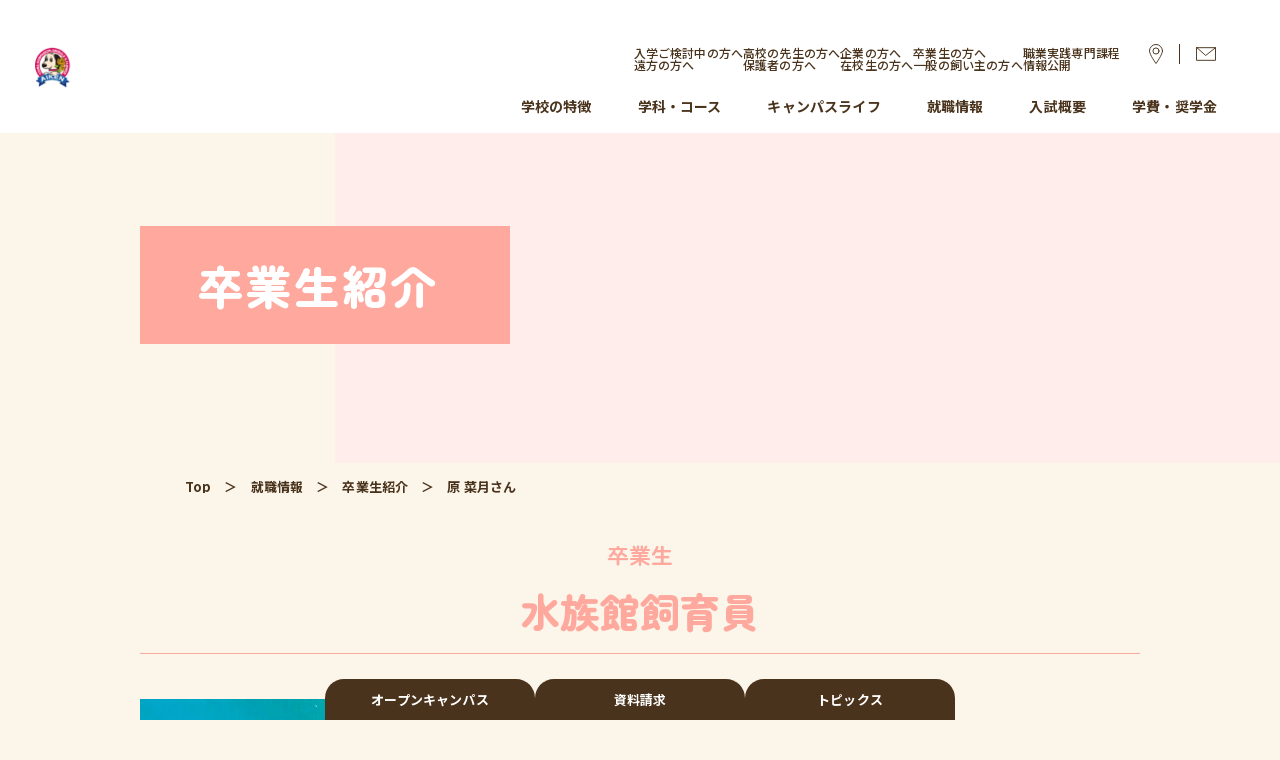

--- FILE ---
content_type: text/html; charset=UTF-8
request_url: https://www.aik.ac.jp/ob/ob-003.html
body_size: 13101
content:
<!DOCTYPE html>
<html lang="ja">

<head>
<script type="text/javascript" src="//www5.infoclipper.net/infohp_js/6f3pg51.js" charset="UTF-8"></script>
<script type="text/javascript" src="//www5.infoclipper.net/infohp_js/fpAnalysis.js" charset="UTF-8"></script>
<!-- Google Tag Manager -->
	<script>(function(w,d,s,l,i){w[l]=w[l]||[];w[l].push({'gtm.start':new Date().getTime(),event:'gtm.js'});var f=d.getElementsByTagName(s)[0],j=d.createElement(s),dl=l!='dataLayer'?'&l='+l:'';j.async=true;j.src='https://www.googletagmanager.com/gtm.js?id='+i+dl;f.parentNode.insertBefore(j,f);})(window,document,'script','dataLayer','GTM-WPBXP2');</script>
<!-- End Google Tag Manager -->
<script type="text/javascript">
  (function(c,l,a,r,i,t,y){
      c[a]=c[a]||function(){(c[a].q=c[a].q||[]).push(arguments)};
      t=l.createElement(r);t.async=1;t.src="https://www.clarity.ms/tag/"+i;
      y=l.getElementsByTagName(r)[0];y.parentNode.insertBefore(t,y);
  })(window, document, "clarity", "script", "lnqasfe526");
</script>

<meta charset="UTF-8">
<meta http-equiv="X-UA-Compatible" content="IE=edge">
<meta name="viewport" content="width=device-width, initial-scale=1.0,user-scalable=yes">
<link rel="profile" href="https://gmpg.org/xfn/11">
<!--<link rel="stylesheet" href="https://use.typekit.net/mph1bfi.css">-->
<link rel="shortcut icon" href="/favicon.ico">
<link rel="preconnect" href="https://fonts.googleapis.com">
<link rel="preconnect" href="https://fonts.gstatic.com" crossorigin>
<link href="https://fonts.googleapis.com/css2?family=M+PLUS+Rounded+1c:wght@800&family=Noto+Sans+JP:wght@400;500;700&family=Zen+Maru+Gothic:wght@400;500;700;900&display=swap" rel="stylesheet">
<link rel="stylesheet" href="https://www.aik.ac.jp/renew/wp-content/themes/aik2023/add.css?1747125888">
	<meta name='robots' content='index, follow, max-image-preview:large, max-snippet:-1, max-video-preview:-1' />

	<!-- This site is optimized with the Yoast SEO plugin v21.4 - https://yoast.com/wordpress/plugins/seo/ -->
	<title>卒業生_原 菜月さん | ちば愛犬動物フラワー学園</title>
	<link rel="canonical" href="https://www.aik.ac.jp/ob/ob-003.html" />
	<meta property="og:locale" content="ja_JP" />
	<meta property="og:type" content="article" />
	<meta property="og:title" content="卒業生_原 菜月さん | ちば愛犬動物フラワー学園" />
	<meta property="og:url" content="https://www.aik.ac.jp/ob/ob-003.html" />
	<meta property="og:site_name" content="ちば愛犬動物フラワー学園" />
	<meta property="article:modified_time" content="2023-10-20T11:04:31+00:00" />
	<meta name="twitter:card" content="summary_large_image" />
	<script type="application/ld+json" class="yoast-schema-graph">{"@context":"https://schema.org","@graph":[{"@type":"WebPage","@id":"https://www.aik.ac.jp/ob/ob-003.html","url":"https://www.aik.ac.jp/ob/ob-003.html","name":"卒業生_原 菜月さん | ちば愛犬動物フラワー学園","isPartOf":{"@id":"https://www.aik.ac.jp/#website"},"datePublished":"2023-10-20T11:00:32+00:00","dateModified":"2023-10-20T11:04:31+00:00","breadcrumb":{"@id":"https://www.aik.ac.jp/ob/ob-003.html#breadcrumb"},"inLanguage":"ja","potentialAction":[{"@type":"ReadAction","target":["https://www.aik.ac.jp/ob/ob-003.html"]}]},{"@type":"BreadcrumbList","@id":"https://www.aik.ac.jp/ob/ob-003.html#breadcrumb","itemListElement":[{"@type":"ListItem","position":1,"name":"ホーム","item":"https://www.aik.ac.jp/"},{"@type":"ListItem","position":2,"name":"卒業生紹介","item":"https://www.aik.ac.jp/ob.html"},{"@type":"ListItem","position":3,"name":"卒業生_原 菜月さん"}]},{"@type":"WebSite","@id":"https://www.aik.ac.jp/#website","url":"https://www.aik.ac.jp/","name":"ちば愛犬動物フラワー学園","description":"","potentialAction":[{"@type":"SearchAction","target":{"@type":"EntryPoint","urlTemplate":"https://www.aik.ac.jp/?s={search_term_string}"},"query-input":"required name=search_term_string"}],"inLanguage":"ja"}]}</script>
	<!-- / Yoast SEO plugin. -->


<link rel="alternate" type="application/rss+xml" title="ちば愛犬動物フラワー学園 &raquo; フィード" href="https://www.aik.ac.jp/feed" />
<link rel="alternate" type="application/rss+xml" title="ちば愛犬動物フラワー学園 &raquo; コメントフィード" href="https://www.aik.ac.jp/comments/feed" />
<link rel="alternate" title="oEmbed (JSON)" type="application/json+oembed" href="https://www.aik.ac.jp/wp-json/oembed/1.0/embed?url=https%3A%2F%2Fwww.aik.ac.jp%2Fob%2Fob-003.html" />
<link rel="alternate" title="oEmbed (XML)" type="text/xml+oembed" href="https://www.aik.ac.jp/wp-json/oembed/1.0/embed?url=https%3A%2F%2Fwww.aik.ac.jp%2Fob%2Fob-003.html&#038;format=xml" />
<style id='wp-img-auto-sizes-contain-inline-css' type='text/css'>
img:is([sizes=auto i],[sizes^="auto," i]){contain-intrinsic-size:3000px 1500px}
/*# sourceURL=wp-img-auto-sizes-contain-inline-css */
</style>
<style id='wp-emoji-styles-inline-css' type='text/css'>

	img.wp-smiley, img.emoji {
		display: inline !important;
		border: none !important;
		box-shadow: none !important;
		height: 1em !important;
		width: 1em !important;
		margin: 0 0.07em !important;
		vertical-align: -0.1em !important;
		background: none !important;
		padding: 0 !important;
	}
/*# sourceURL=wp-emoji-styles-inline-css */
</style>
<style id='wp-block-library-inline-css' type='text/css'>
:root{--wp-block-synced-color:#7a00df;--wp-block-synced-color--rgb:122,0,223;--wp-bound-block-color:var(--wp-block-synced-color);--wp-editor-canvas-background:#ddd;--wp-admin-theme-color:#007cba;--wp-admin-theme-color--rgb:0,124,186;--wp-admin-theme-color-darker-10:#006ba1;--wp-admin-theme-color-darker-10--rgb:0,107,160.5;--wp-admin-theme-color-darker-20:#005a87;--wp-admin-theme-color-darker-20--rgb:0,90,135;--wp-admin-border-width-focus:2px}@media (min-resolution:192dpi){:root{--wp-admin-border-width-focus:1.5px}}.wp-element-button{cursor:pointer}:root .has-very-light-gray-background-color{background-color:#eee}:root .has-very-dark-gray-background-color{background-color:#313131}:root .has-very-light-gray-color{color:#eee}:root .has-very-dark-gray-color{color:#313131}:root .has-vivid-green-cyan-to-vivid-cyan-blue-gradient-background{background:linear-gradient(135deg,#00d084,#0693e3)}:root .has-purple-crush-gradient-background{background:linear-gradient(135deg,#34e2e4,#4721fb 50%,#ab1dfe)}:root .has-hazy-dawn-gradient-background{background:linear-gradient(135deg,#faaca8,#dad0ec)}:root .has-subdued-olive-gradient-background{background:linear-gradient(135deg,#fafae1,#67a671)}:root .has-atomic-cream-gradient-background{background:linear-gradient(135deg,#fdd79a,#004a59)}:root .has-nightshade-gradient-background{background:linear-gradient(135deg,#330968,#31cdcf)}:root .has-midnight-gradient-background{background:linear-gradient(135deg,#020381,#2874fc)}:root{--wp--preset--font-size--normal:16px;--wp--preset--font-size--huge:42px}.has-regular-font-size{font-size:1em}.has-larger-font-size{font-size:2.625em}.has-normal-font-size{font-size:var(--wp--preset--font-size--normal)}.has-huge-font-size{font-size:var(--wp--preset--font-size--huge)}.has-text-align-center{text-align:center}.has-text-align-left{text-align:left}.has-text-align-right{text-align:right}.has-fit-text{white-space:nowrap!important}#end-resizable-editor-section{display:none}.aligncenter{clear:both}.items-justified-left{justify-content:flex-start}.items-justified-center{justify-content:center}.items-justified-right{justify-content:flex-end}.items-justified-space-between{justify-content:space-between}.screen-reader-text{border:0;clip-path:inset(50%);height:1px;margin:-1px;overflow:hidden;padding:0;position:absolute;width:1px;word-wrap:normal!important}.screen-reader-text:focus{background-color:#ddd;clip-path:none;color:#444;display:block;font-size:1em;height:auto;left:5px;line-height:normal;padding:15px 23px 14px;text-decoration:none;top:5px;width:auto;z-index:100000}html :where(.has-border-color){border-style:solid}html :where([style*=border-top-color]){border-top-style:solid}html :where([style*=border-right-color]){border-right-style:solid}html :where([style*=border-bottom-color]){border-bottom-style:solid}html :where([style*=border-left-color]){border-left-style:solid}html :where([style*=border-width]){border-style:solid}html :where([style*=border-top-width]){border-top-style:solid}html :where([style*=border-right-width]){border-right-style:solid}html :where([style*=border-bottom-width]){border-bottom-style:solid}html :where([style*=border-left-width]){border-left-style:solid}html :where(img[class*=wp-image-]){height:auto;max-width:100%}:where(figure){margin:0 0 1em}html :where(.is-position-sticky){--wp-admin--admin-bar--position-offset:var(--wp-admin--admin-bar--height,0px)}@media screen and (max-width:600px){html :where(.is-position-sticky){--wp-admin--admin-bar--position-offset:0px}}

/*# sourceURL=wp-block-library-inline-css */
</style><style id='global-styles-inline-css' type='text/css'>
:root{--wp--preset--aspect-ratio--square: 1;--wp--preset--aspect-ratio--4-3: 4/3;--wp--preset--aspect-ratio--3-4: 3/4;--wp--preset--aspect-ratio--3-2: 3/2;--wp--preset--aspect-ratio--2-3: 2/3;--wp--preset--aspect-ratio--16-9: 16/9;--wp--preset--aspect-ratio--9-16: 9/16;--wp--preset--color--black: #000000;--wp--preset--color--cyan-bluish-gray: #abb8c3;--wp--preset--color--white: #ffffff;--wp--preset--color--pale-pink: #f78da7;--wp--preset--color--vivid-red: #cf2e2e;--wp--preset--color--luminous-vivid-orange: #ff6900;--wp--preset--color--luminous-vivid-amber: #fcb900;--wp--preset--color--light-green-cyan: #7bdcb5;--wp--preset--color--vivid-green-cyan: #00d084;--wp--preset--color--pale-cyan-blue: #8ed1fc;--wp--preset--color--vivid-cyan-blue: #0693e3;--wp--preset--color--vivid-purple: #9b51e0;--wp--preset--gradient--vivid-cyan-blue-to-vivid-purple: linear-gradient(135deg,rgb(6,147,227) 0%,rgb(155,81,224) 100%);--wp--preset--gradient--light-green-cyan-to-vivid-green-cyan: linear-gradient(135deg,rgb(122,220,180) 0%,rgb(0,208,130) 100%);--wp--preset--gradient--luminous-vivid-amber-to-luminous-vivid-orange: linear-gradient(135deg,rgb(252,185,0) 0%,rgb(255,105,0) 100%);--wp--preset--gradient--luminous-vivid-orange-to-vivid-red: linear-gradient(135deg,rgb(255,105,0) 0%,rgb(207,46,46) 100%);--wp--preset--gradient--very-light-gray-to-cyan-bluish-gray: linear-gradient(135deg,rgb(238,238,238) 0%,rgb(169,184,195) 100%);--wp--preset--gradient--cool-to-warm-spectrum: linear-gradient(135deg,rgb(74,234,220) 0%,rgb(151,120,209) 20%,rgb(207,42,186) 40%,rgb(238,44,130) 60%,rgb(251,105,98) 80%,rgb(254,248,76) 100%);--wp--preset--gradient--blush-light-purple: linear-gradient(135deg,rgb(255,206,236) 0%,rgb(152,150,240) 100%);--wp--preset--gradient--blush-bordeaux: linear-gradient(135deg,rgb(254,205,165) 0%,rgb(254,45,45) 50%,rgb(107,0,62) 100%);--wp--preset--gradient--luminous-dusk: linear-gradient(135deg,rgb(255,203,112) 0%,rgb(199,81,192) 50%,rgb(65,88,208) 100%);--wp--preset--gradient--pale-ocean: linear-gradient(135deg,rgb(255,245,203) 0%,rgb(182,227,212) 50%,rgb(51,167,181) 100%);--wp--preset--gradient--electric-grass: linear-gradient(135deg,rgb(202,248,128) 0%,rgb(113,206,126) 100%);--wp--preset--gradient--midnight: linear-gradient(135deg,rgb(2,3,129) 0%,rgb(40,116,252) 100%);--wp--preset--font-size--small: 13px;--wp--preset--font-size--medium: 20px;--wp--preset--font-size--large: 36px;--wp--preset--font-size--x-large: 42px;--wp--preset--spacing--20: 0.44rem;--wp--preset--spacing--30: 0.67rem;--wp--preset--spacing--40: 1rem;--wp--preset--spacing--50: 1.5rem;--wp--preset--spacing--60: 2.25rem;--wp--preset--spacing--70: 3.38rem;--wp--preset--spacing--80: 5.06rem;--wp--preset--shadow--natural: 6px 6px 9px rgba(0, 0, 0, 0.2);--wp--preset--shadow--deep: 12px 12px 50px rgba(0, 0, 0, 0.4);--wp--preset--shadow--sharp: 6px 6px 0px rgba(0, 0, 0, 0.2);--wp--preset--shadow--outlined: 6px 6px 0px -3px rgb(255, 255, 255), 6px 6px rgb(0, 0, 0);--wp--preset--shadow--crisp: 6px 6px 0px rgb(0, 0, 0);}:where(.is-layout-flex){gap: 0.5em;}:where(.is-layout-grid){gap: 0.5em;}body .is-layout-flex{display: flex;}.is-layout-flex{flex-wrap: wrap;align-items: center;}.is-layout-flex > :is(*, div){margin: 0;}body .is-layout-grid{display: grid;}.is-layout-grid > :is(*, div){margin: 0;}:where(.wp-block-columns.is-layout-flex){gap: 2em;}:where(.wp-block-columns.is-layout-grid){gap: 2em;}:where(.wp-block-post-template.is-layout-flex){gap: 1.25em;}:where(.wp-block-post-template.is-layout-grid){gap: 1.25em;}.has-black-color{color: var(--wp--preset--color--black) !important;}.has-cyan-bluish-gray-color{color: var(--wp--preset--color--cyan-bluish-gray) !important;}.has-white-color{color: var(--wp--preset--color--white) !important;}.has-pale-pink-color{color: var(--wp--preset--color--pale-pink) !important;}.has-vivid-red-color{color: var(--wp--preset--color--vivid-red) !important;}.has-luminous-vivid-orange-color{color: var(--wp--preset--color--luminous-vivid-orange) !important;}.has-luminous-vivid-amber-color{color: var(--wp--preset--color--luminous-vivid-amber) !important;}.has-light-green-cyan-color{color: var(--wp--preset--color--light-green-cyan) !important;}.has-vivid-green-cyan-color{color: var(--wp--preset--color--vivid-green-cyan) !important;}.has-pale-cyan-blue-color{color: var(--wp--preset--color--pale-cyan-blue) !important;}.has-vivid-cyan-blue-color{color: var(--wp--preset--color--vivid-cyan-blue) !important;}.has-vivid-purple-color{color: var(--wp--preset--color--vivid-purple) !important;}.has-black-background-color{background-color: var(--wp--preset--color--black) !important;}.has-cyan-bluish-gray-background-color{background-color: var(--wp--preset--color--cyan-bluish-gray) !important;}.has-white-background-color{background-color: var(--wp--preset--color--white) !important;}.has-pale-pink-background-color{background-color: var(--wp--preset--color--pale-pink) !important;}.has-vivid-red-background-color{background-color: var(--wp--preset--color--vivid-red) !important;}.has-luminous-vivid-orange-background-color{background-color: var(--wp--preset--color--luminous-vivid-orange) !important;}.has-luminous-vivid-amber-background-color{background-color: var(--wp--preset--color--luminous-vivid-amber) !important;}.has-light-green-cyan-background-color{background-color: var(--wp--preset--color--light-green-cyan) !important;}.has-vivid-green-cyan-background-color{background-color: var(--wp--preset--color--vivid-green-cyan) !important;}.has-pale-cyan-blue-background-color{background-color: var(--wp--preset--color--pale-cyan-blue) !important;}.has-vivid-cyan-blue-background-color{background-color: var(--wp--preset--color--vivid-cyan-blue) !important;}.has-vivid-purple-background-color{background-color: var(--wp--preset--color--vivid-purple) !important;}.has-black-border-color{border-color: var(--wp--preset--color--black) !important;}.has-cyan-bluish-gray-border-color{border-color: var(--wp--preset--color--cyan-bluish-gray) !important;}.has-white-border-color{border-color: var(--wp--preset--color--white) !important;}.has-pale-pink-border-color{border-color: var(--wp--preset--color--pale-pink) !important;}.has-vivid-red-border-color{border-color: var(--wp--preset--color--vivid-red) !important;}.has-luminous-vivid-orange-border-color{border-color: var(--wp--preset--color--luminous-vivid-orange) !important;}.has-luminous-vivid-amber-border-color{border-color: var(--wp--preset--color--luminous-vivid-amber) !important;}.has-light-green-cyan-border-color{border-color: var(--wp--preset--color--light-green-cyan) !important;}.has-vivid-green-cyan-border-color{border-color: var(--wp--preset--color--vivid-green-cyan) !important;}.has-pale-cyan-blue-border-color{border-color: var(--wp--preset--color--pale-cyan-blue) !important;}.has-vivid-cyan-blue-border-color{border-color: var(--wp--preset--color--vivid-cyan-blue) !important;}.has-vivid-purple-border-color{border-color: var(--wp--preset--color--vivid-purple) !important;}.has-vivid-cyan-blue-to-vivid-purple-gradient-background{background: var(--wp--preset--gradient--vivid-cyan-blue-to-vivid-purple) !important;}.has-light-green-cyan-to-vivid-green-cyan-gradient-background{background: var(--wp--preset--gradient--light-green-cyan-to-vivid-green-cyan) !important;}.has-luminous-vivid-amber-to-luminous-vivid-orange-gradient-background{background: var(--wp--preset--gradient--luminous-vivid-amber-to-luminous-vivid-orange) !important;}.has-luminous-vivid-orange-to-vivid-red-gradient-background{background: var(--wp--preset--gradient--luminous-vivid-orange-to-vivid-red) !important;}.has-very-light-gray-to-cyan-bluish-gray-gradient-background{background: var(--wp--preset--gradient--very-light-gray-to-cyan-bluish-gray) !important;}.has-cool-to-warm-spectrum-gradient-background{background: var(--wp--preset--gradient--cool-to-warm-spectrum) !important;}.has-blush-light-purple-gradient-background{background: var(--wp--preset--gradient--blush-light-purple) !important;}.has-blush-bordeaux-gradient-background{background: var(--wp--preset--gradient--blush-bordeaux) !important;}.has-luminous-dusk-gradient-background{background: var(--wp--preset--gradient--luminous-dusk) !important;}.has-pale-ocean-gradient-background{background: var(--wp--preset--gradient--pale-ocean) !important;}.has-electric-grass-gradient-background{background: var(--wp--preset--gradient--electric-grass) !important;}.has-midnight-gradient-background{background: var(--wp--preset--gradient--midnight) !important;}.has-small-font-size{font-size: var(--wp--preset--font-size--small) !important;}.has-medium-font-size{font-size: var(--wp--preset--font-size--medium) !important;}.has-large-font-size{font-size: var(--wp--preset--font-size--large) !important;}.has-x-large-font-size{font-size: var(--wp--preset--font-size--x-large) !important;}
/*# sourceURL=global-styles-inline-css */
</style>

<style id='classic-theme-styles-inline-css' type='text/css'>
/*! This file is auto-generated */
.wp-block-button__link{color:#fff;background-color:#32373c;border-radius:9999px;box-shadow:none;text-decoration:none;padding:calc(.667em + 2px) calc(1.333em + 2px);font-size:1.125em}.wp-block-file__button{background:#32373c;color:#fff;text-decoration:none}
/*# sourceURL=/wp-includes/css/classic-themes.min.css */
</style>
<link rel='stylesheet' id='aik2019_theme-style-css' href='https://www.aik.ac.jp/renew/wp-content/themes/aik2023/style.css?ver=6.9' type='text/css' media='all' />
<link rel="https://api.w.org/" href="https://www.aik.ac.jp/wp-json/" /><link rel="alternate" title="JSON" type="application/json" href="https://www.aik.ac.jp/wp-json/wp/v2/pages/170" /><link rel="EditURI" type="application/rsd+xml" title="RSD" href="https://www.aik.ac.jp/renew/xmlrpc.php?rsd" />
<meta name="generator" content="WordPress 6.9" />
<link rel='shortlink' href='https://www.aik.ac.jp/?p=170' />
		<style type="text/css" id="wp-custom-css">
			/*20240502 infx追加*/
.table_section {
 width: 100%;
 text-align: center;
 border-collapse: collapse;
 border-spacing: 0;
}
.table_section th {
 padding: 10px;
 border: solid 1px #000000;
 color: #ffffff;
}
.table_section td {
 padding: 10px;
 border: solid 1px #000000;
}		</style>
		<link rel="stylesheet" href="https://www.aik.ac.jp/renew/wp-content/themes/aik2023/assets/css/style.css?1766628663">
</head>

<!-- body クラス　条件分岐 start -->
<body class="wp-singular page-template-default page page-id-170 page-child parent-pageid-70 wp-theme-aik2023">
<!-- body クラス　条件分岐 end -->

<!-- Google Tag Manager (noscript) -->
<noscript><iframe src="https://www.googletagmanager.com/ns.html?id=GTM-WPBXP2" height="0" width="0" style="display:none;visibility:hidden"></iframe></noscript>
<!-- End Google Tag Manager (noscript) -->

  <header class="g-header">
    <div class="g-header__wrap">
      <a href="https://www.aik.ac.jp" class="g-header__home">
        <img src="https://www.aik.ac.jp/renew/wp-content/themes/aik2023/assets/img/common/logo.png" alt="" class="g-header__symbol" width="172" height="177">
        <p class="g-header__logo"><span data-hidden>学校法人 中村学園 専門学校 ちば愛犬動物フラワー学園</span></p>
      </a>
      <button class="g-header__btn js-header" data-device="sp"><span data-hidden>MENU</span></button>
      <div class="g-header__box">
        <ul class="g-header__nav g-nav" data-device="sp">
          <li class="g-nav__li--single"><a href="https://www.aik.ac.jp/blog/" class="g-nav__link">ブログ</a></li>
          <li class="g-nav__li--single"><a href="https://www.aik.ac.jp/column/" class="g-nav__link">コラム</a></li>
        </ul>
        <ul class="g-header__nav g-nav">
          <li class="g-nav__li"><a href="https://www.aik.ac.jp/first.html" class="g-nav__link">入学ご検討中の方へ</a>
            <a href="https://www.aik.ac.jp/life_support.html" class="g-nav__link">遠方の方へ</a>
          </li>
          <li class="g-nav__li"><a href="https://www.aik.ac.jp/teacher.html" class="g-nav__link">高校の先生の方へ</a>
            <a href="https://www.aik.ac.jp/outline.html" class="g-nav__link">保護者の方へ</a>
          </li>
          <li class="g-nav__li"><a href="https://www.aik.ac.jp/company.html" class="g-nav__link">企業の方へ</a>
            <a href="https://www.aik.ac.jp/zaikousei/" class="g-nav__link">在校生の方へ</a>
          </li>
          <li class="g-nav__li"><a href="https://www.aik.ac.jp/sotugyousei/" class="g-nav__link">卒業生の方へ</a>
            <a href="https://www.aik.ac.jp/modeldog.html" class="g-nav__link">一般の飼い主の方へ</a>
          </li>
          <li class="g-nav__li" data-device="pc"><a href="https://www.aik.ac.jp/pro_course.html" class="g-nav__link">職業実践専門課程</a>
            <a href="https://www.aik.ac.jp/information.html" class="g-nav__link">情報公開</a>
          </li>
        </ul>
        <ul class="g-header__nav g-nav" data-device="sp">
          <li class="g-nav__li--single"><a href="https://www.aik.ac.jp/pro_course.html" class="g-nav__link">職業実践専門課程</a></li>
          <li class="g-nav__li--single"><a href="https://www.aik.ac.jp/privacy.html" class="g-nav__link">プライバシーポリシー</a></li>
          <li class="g-nav__li--single"><a href="https://www.aik.ac.jp/syllabus/" target="_blank" rel="noopener noreferrer" class="g-nav__link">シラバス</a></li>
          <li class="g-nav__li--single"><a href="https://www.aik.ac.jp/fosterparent/" target="_blank" rel="noopener noreferrer" class="g-nav__link">里親制度</a></li>
          <li class="g-nav__li--single"><a href="https://www.aik.ac.jp/information.html" class="g-nav__link">情報公開</a></li>
          <li class="g-nav__li--single"><a href="http://aiken-tv.standz.jp/" target="_blank" rel="noopener noreferrer" class="g-nav__link">aiken-tv</a></li>
        </ul>
        <div class="g-header__menu g-menu">
          <ul class="g-menu__list js-menu">
            <li class="g-menu__li">
              <p class="g-menu__link">学校の特徴</p>
              <div class="g-menu__box">
                <div class="g-menu__inner">
                  <p class="g-menu__ttl" data-device="pc">学校の特徴</p>
                  <button class="g-menu__close" data-device="pc"><span data-hidden>閉じる</span></button>
                  <nav class="g-menu__nav">
                    <a href="https://www.aik.ac.jp/outline.html" class="g-menu__btn">学校概要</a>
                    <a href="https://www.aik.ac.jp/campus.html" class="g-menu__btn">学園情報</a>
                    <a href="https://www.aik.ac.jp/point01.html" class="g-menu__btn">施設・設備</a>
                    <a href="https://www.aik.ac.jp/point02.html" class="g-menu__btn">パートナー</a>
                    <a href="https://www.aik.ac.jp/point03.html" class="g-menu__btn">豊富な実習</a>
                    <a href="https://www.aik.ac.jp/point04.html" class="g-menu__btn">先生紹介</a>
                  </nav>
                </div>
              </div>
            </li>
            <li class="g-menu__li">
              <p class="g-menu__link">学科・コース</p>
              <div class="g-menu__box">
                <div class="g-menu__inner">
                  <p class="g-menu__ttl" data-device="pc">学科・コース</p>
                  <button class="g-menu__close" data-device="pc"><span data-hidden>閉じる</span></button>
                  <nav class="g-menu__nav">
                    <a href="https://www.aik.ac.jp/nursing.html" class="g-menu__btn">動物看護コース</a>
                    <a href="https://www.aik.ac.jp/trimmer.html" class="g-menu__btn">トリマーコース</a>
                    <a href="https://www.aik.ac.jp/trainer.html" class="g-menu__btn">ドッグトレーナーコース</a>
                    <a href="https://www.aik.ac.jp/care.html" class="g-menu__btn">動物飼育コース</a>
                    <a href="https://www.aik.ac.jp/cat.html" class="g-menu__btn">キャットプロコース</a>
                    <a href="https://www.aik.ac.jp/horse.html" class="g-menu__btn">ホースプロコース</a>
                    <a href="https://www.aik.ac.jp/night.html" class="g-menu__btn">夜間部トリマーコース</a>
                    <a href="https://www.aik.ac.jp/flower-design.html" class="g-menu__btn">フラワーデザインコース</a>
                  </nav>
                </div>
              </div>
            </li>
            <li class="g-menu__li">
              <p class="g-menu__link">キャンパスライフ</p>
              <div class="g-menu__box">
                <div class="g-menu__inner">
                  <p class="g-menu__ttl" data-device="pc">キャンパスライフ</p>
                  <button class="g-menu__close" data-device="pc"><span data-hidden>閉じる</span></button>
                  <nav class="g-menu__nav">
                    <a href="https://www.aik.ac.jp/hawaii.html" class="g-menu__btn">研修旅行</a>
                    <a href="https://www.aik.ac.jp/schedule.html" class="g-menu__btn">SAM活動</a>
                    <a href="https://www.aik.ac.jp/club.html" class="g-menu__btn">クラブ活動</a>
                  </nav>
                </div>
              </div>
            </li>
            <li class="g-menu__li">
              <p class="g-menu__link">就職情報</p>
              <div class="g-menu__box">
                <div class="g-menu__inner">
                  <p class="g-menu__ttl" data-device="pc">就職情報</p>
                  <button class="g-menu__close" data-device="pc"><span data-hidden>閉じる</span></button>
                  <nav class="g-menu__nav">
                    <a href="https://www.aik.ac.jp/career.html" class="g-menu__btn">就職活動サポート</a>
                    <a href="https://www.aik.ac.jp/intern.html" class="g-menu__btn">インターンシップ</a>
                    <a href="https://www.aik.ac.jp/ob.html" class="g-menu__btn">卒業生紹介</a>
                    <a href="https://www.aik.ac.jp/license.html" class="g-menu__btn">目指せる資格</a>
                  </nav>
                </div>
              </div>
            </li>
            <li class="g-menu__li">
              <p class="g-menu__link">入試概要</p>
              <div class="g-menu__box">
                <div class="g-menu__inner">
                  <p class="g-menu__ttl" data-device="pc">入試概要</p>
                  <button class="g-menu__close" data-device="pc"><span data-hidden>閉じる</span></button>
                  <nav class="g-menu__nav">
                    <a href="https://www.aik.ac.jp/overview.html" class="g-menu__btn">募集要項</a>
                    <a href="https://www.aik.ac.jp/selection.html" class="g-menu__btn">選考方法</a>
                  </nav>
                </div>
              </div>
            </li>
            <li class="g-menu__li">
              <p class="g-menu__link">学費・奨学金</p>
              <div class="g-menu__box">
                <div class="g-menu__inner">
                  <p class="g-menu__ttl" data-device="pc">学費・奨学金</p>
                  <button class="g-menu__close" data-device="pc"><span data-hidden>閉じる</span></button>
                  <nav class="g-menu__nav">
                    <a href="https://www.aik.ac.jp/expense.html" class="g-menu__btn">学費・その他諸費用</a>
                    <a href="https://www.aik.ac.jp/scholarship.html" class="g-menu__btn">奨学金・修学支援新制度</a>
                    <a href="https://www.aik.ac.jp/support.html" class="g-menu__btn">各種制度について</a>
                    <a href="https://www.aik.ac.jp/faq.html" class="g-menu__btn">よくある質問</a>
                  </nav>
                </div>
              </div>
            </li>
          </ul>
          <ul class="g-menu__follow g-follow">
            <li class="g-follow__li"><a href="https://www.aik.ac.jp/open_campus/" class="g-follow__btn" id="固定_btn_オープンキャンパス">オープンキャンパス</a></li>
            <li class="g-follow__li" id="固定_btn_資料請求"><a href="https://www.school-go.info/b2p1ig/aik/form.php?fno=1&fsno=1&openExternalBrowser=1" target="_blank" rel="noopener noreferrer" class="g-follow__link">資料請求</a></li>
            <li class="g-follow__li"><a href="https://www.aik.ac.jp/topics" class="g-follow__link" id="固定_btn_トピックス">トピックス</a></li>
          </ul>
          <ul class="g-menu__sub g-sub">
            <li class="g-sub__li"><a href="https://www.aik.ac.jp/access.html" class="g-sub__link"><span class="g-sub__area">交通アクセス</span></a></li>
            <li class="g-sub__li"><a href="https://www.aik.ac.jp/contact.html" class="g-sub__link"><span class="g-sub__mail">お問い合わせ</span></a></li>
          </ul>
          <div class="g-menu__sns g-sns" data-device="sp">
            <ul class="g-sns__list">
              <li class="g-sns__li"><a href="https://www.instagram.com/chiba_aiken/" target="_blank" rel="noopener noreferrer" class="g-sns__instagram"><img src="https://www.aik.ac.jp/renew/wp-content/themes/aik2023/assets/img/common/icon-instagram.png" alt="Instagram" class="g-sns__icon" width="200" height="200" loading="lazy"></a></li>
              <li class="g-sns__li"><a href="https://twitter.com/chibaaiken" target="_blank" rel="noopener noreferrer" class="g-sns__x"><img src="https://www.aik.ac.jp/renew/wp-content/themes/aik2023/assets/img/common/icon-x.png" alt="X" class="g-sns__icon" width="196" height="200" loading="lazy"></a></li>
              <li class="g-sns__li"><a href="https://page.line.me/chibaaikenanimal" target="_blank" rel="noopener noreferrer" class="g-sns__line"><img src="https://www.aik.ac.jp/renew/wp-content/themes/aik2023/assets/img/common/icon-line.png" alt="LINE" class="g-sns__icon" width="200" height="200" loading="lazy"></a></li>
              <li class="g-sns__li"><a href="https://www.tiktok.com/@chibaaiken" target="_blank" rel="noopener noreferrer" class="g-sns__tiktok"><img src="https://www.aik.ac.jp/renew/wp-content/themes/aik2023/assets/img/common/icon-tiktok.png" alt="LINE" class="g-sns__icon" width="200" height="200" loading="lazy"></a></li>
              <li class="g-sns__li"><a href="https://www.youtube.com/channel/UC7pQu1WuwV3c840tagE-C1w" target="_blank" rel="noopener noreferrer" class="g-sns__youtube"><img src="https://www.aik.ac.jp/renew/wp-content/themes/aik2023/assets/img/common/icon-youtube.png" alt="YouTube" class="g-sns__icon" width="284" height="200" loading="lazy"></a></li>
            </ul>
          </div>
        </div>
      </div>
    </div>
  </header>
  <nav class="g-conversion" data-device="sp">
    <a href="https://page.line.me/chibaaikenanimal" target="_blank" rel="noopener noreferrer" class="g-conversion__line"><img src="https://www.aik.ac.jp/renew/wp-content/themes/aik2023/assets/img/common/icon-line.svg" alt="LINE" class="g-conversion__icon" width="33" height="31">LINE</a>
    <a href="https://www.school-go.info/b2p1ig/aik/form.php?fno=1&fsno=1&openExternalBrowser=1" class="g-conversion__request">資料請求</a>
    <a href="https://www.aik.ac.jp/open_campus/" target="_blank" rel="noopener noreferrer" class="g-conversion__open">オープンキャンパス</a>
  </nav><!-- page-ob-003.php -->
<main class="p-ob-page">
    <header class="g-simple-header">
      <div class="g-simple-header__wrap">
        <h1 class="g-simple-header__ttl">卒業生紹介</h1>
      </div>
      <p class="g-simple-header__sh" data-device="sp">卒業生紹介</p>
      <nav class="g-tips">
        <ul class="g-tips__wrap">
          <li class="g-tips__li"><a href="https://www.aik.ac.jp/" class="g-tips__link">Top</a></li>
          <li class="g-tips__li"><a href="#" class="g-tips__link">就職情報</a></li>
          <li class="g-tips__li"><a href="https://www.aik.ac.jp/ob.html" class="g-tips__link">卒業生紹介</a></li>
          <li class="g-tips__li"><a href="#" class="g-tips__link">原 菜月さん</a></li>
        </ul>
      </nav>
    </header>
    <section class="m-ob-page">
      <hgroup class="m-ob-page__head">
        <em class="m-ob-page__sub-ttl">卒業生</em>
        <h2 class="m-ob-page__ttl">水族館飼育員</h2>
      </hgroup>
      <div class="m-ob-eyecatch">
        <figure class="m-ob-eyecatch__fig">
          <picture>
            <source media="(min-width: 1130px)" srcset="https://www.aik.ac.jp/renew/wp-content/themes/aik2023/assets/img/modules/ob-eyecatch/003-pc.jpg">
            <img src="https://www.aik.ac.jp/renew/wp-content/themes/aik2023/assets/img/modules/ob-eyecatch/003-sp.jpg" alt="" class="m-ob-eyecatch__img">
          </picture>
        </figure>
        <h3 class="m-ob-eyecatch__copy">動物を見るだけではなく、<br>支える側になりたいと<br>思ったのが、<br>この仕事を目指した<br data-device="pc">きっかけです。</h3>
      </div>
      <div class="m-ob-detail">
        <p class="m-ob-detail__txt">小学校の校外学習で行った鴨川シーワールドで、美しい水槽の中で魚たちがいきいきと泳いでいる姿に感動して「見るだけではなく、支える側になりたい」と思ったのが、この仕事をめざしたきっかけです。現在は飼育や展示に関わる全てのことに携わっています。自分が担当している水槽を見て、感動したり喜んだりしているお客さまの姿を見ると、とても嬉しいです。これからは、生物の繁殖の基礎を勉強して、さまざまな生物を増やすことにチャレンジしたいと思っています。</p>
        <div class="m-ob-prof">
          <p class="m-ob-prof__name">原 菜月さん</p>
          <p class="m-ob-prof__txt">2020年卒業 アニマルケアコース<br data-device="pc">（現 動物飼育コース）<br>鴨川シーワールド<br>千葉県立千葉女子高校 出⾝</p>
          <figure class="m-ob-prof__fig">
            <picture>
              <source media="(min-width: 1130px)" srcset="https://www.aik.ac.jp/renew/wp-content/themes/aik2023/assets/img/modules/ob-prof/003_1-pc.jpg">
              <img src="https://www.aik.ac.jp/renew/wp-content/themes/aik2023/assets/img/modules/ob-prof/003_1-sp.jpg" alt="" class="m-ob-prof__img" loading="lazy">
            </picture>
            <picture>
              <source media="(min-width: 1130px)" srcset="https://www.aik.ac.jp/renew/wp-content/themes/aik2023/assets/img/modules/ob-prof/003_2-pc.jpg">
              <img src="https://www.aik.ac.jp/renew/wp-content/themes/aik2023/assets/img/modules/ob-prof/003_2-sp.jpg" alt="" class="m-ob-prof__img" loading="lazy">
            </picture>
          </figure>
        </div>
      </div>
      <div class="m-ob-course">
        <h4 class="m-ob-course__ttl">目指せるコース</h4>
        <div class="m-ob-course__list">
          <a href="https://www.aik.ac.jp/care.html" class="m-ob-course__btn--care">動物飼育コース</a>
        </div>
      </div>
      <a href="https://www.aik.ac.jp/ob.html" class="m-ob-page__back">一覧に戻る</a>
    </section>
  </main>

<footer class="g-footer">
  <div class="g-footer__wrap">
    <div class="g-footer__container">
      <div class="g-footer__menu js-footer">
        <dl class="g-footer__item">
          <dt class="g-footer__ttl">学校の特徴</dt>
          <dd class="g-footer__nav">
            <a href="https://www.aik.ac.jp/outline.html" class="g-footer__link">学校概要</a>
            <a href="https://www.aik.ac.jp/campus.html" class="g-footer__link">学園情報</a>
            <a href="https://www.aik.ac.jp/point01.html" class="g-footer__link">施設・設備</a>
            <a href="https://www.aik.ac.jp/point02.html" class="g-footer__link">パートナー</a>
            <a href="https://www.aik.ac.jp/point03.html" class="g-footer__link">豊富な実習</a>
            <a href="https://www.aik.ac.jp/point04.html" class="g-footer__link">先生紹介</a>
          </dd>
        </dl>
        <dl class="g-footer__item">
          <dt class="g-footer__ttl">学科・コース</dt>
          <dd class="g-footer__nav">
            <a href="https://www.aik.ac.jp/nursing.html" class="g-footer__link">動物看護コース</a>
            <a href="https://www.aik.ac.jp/trimmer.html" class="g-footer__link">トリマーコース</a>
            <a href="https://www.aik.ac.jp/trainer.html" class="g-footer__link">ドッグトレーナーコース</a>
            <a href="https://www.aik.ac.jp/care.html" class="g-footer__link">動物飼育コース</a>
            <a href="https://www.aik.ac.jp/cat.html" class="g-footer__link">キャットプロコース</a>
            <a href="https://www.aik.ac.jp/horse.html" class="g-footer__link">ホースプロコース</a>
            <a href="https://www.aik.ac.jp/night.html" class="g-footer__link">夜間部トリマーコース</a>
            <a href="https://www.aik.ac.jp/flower-design.html" class="g-footer__link">フラワーデザインコース</a>
          </dd>
        </dl>
        <dl class="g-footer__item">
          <dt class="g-footer__ttl">キャンパスライフ</dt>
          <dd class="g-footer__nav">
            <a href="https://www.aik.ac.jp/hawaii.html" class="g-footer__link">研修旅行</a>
            <a href="https://www.aik.ac.jp/schedule.html" class="g-footer__link">SAM活動</a>
            <a href="https://www.aik.ac.jp/club.html" class="g-footer__link">クラブ活動</a>
          </dd>
        </dl>
        <dl class="g-footer__item">
          <dt class="g-footer__ttl">就職・資格情報</dt>
          <dd class="g-footer__nav">
            <a href="https://www.aik.ac.jp/career.html" class="g-footer__link">就職活動サポート</a>
            <a href="https://www.aik.ac.jp/intern.html" class="g-footer__link">インターンシップ</a>
            <a href="https://www.aik.ac.jp/ob.html" class="g-footer__link">卒業生紹介</a>
            <a href="https://www.aik.ac.jp/license.html" class="g-footer__link">目指せる資格</a>
          </dd>
        </dl>
        <dl class="g-footer__item">
          <dt class="g-footer__ttl">入試概要</dt>
          <dd class="g-footer__nav">
            <a href="https://www.aik.ac.jp/overview.html" class="g-footer__link">募集要項</a>
            <a href="https://www.aik.ac.jp/selection.html" class="g-footer__link">選考方法</a>
          </dd>
        </dl>
        <dl class="g-footer__item">
          <dt class="g-footer__ttl">奨学金・修学支援<br data-device="pc">新制度</dt>
          <dd class="g-footer__nav">
            <a href="https://www.aik.ac.jp/expense.html" class="g-footer__link">学費・その他諸費用</a>
            <a href="https://www.aik.ac.jp/scholarship.html" class="g-footer__link">奨学金・修学支援新制度</a>
            <a href="https://www.aik.ac.jp/support.html" class="g-footer__link">各種制度について</a>
            <a href="https://www.aik.ac.jp/faq.html" class="g-footer__link">よくある質問</a>
          </dd>
        </dl>
      </div>
      <div class="g-footer__box">
        <nav class="g-footer__side">
          <div class="g-footer__line" data-order="2">
            <p class="g-footer__inner" data-device="pc">
              <a href="https://www.aik.ac.jp/open_campus/" class="g-footer__anchor">オープンキャンパス</a>
              <a href="https://www.aik.ac.jp/access.html" class="g-footer__anchor">交通アクセス</a>
              <a href="https://www.school-go.info/b2p1ig/aik/form.php?fno=1&fsno=1&openExternalBrowser=1" target="_blank" rel="noopener noreferrer" class="g-footer__anchor">資料請求</a>
              <a href="https://www.aik.ac.jp/contact.html" class="g-footer__anchor">お問い合わせ</a>
            </p>
            <p class="g-footer__blog">
              <a href="https://www.aik.ac.jp/blog/" class="g-footer__btn">ブログ</a>
              <a href="https://www.aik.ac.jp/column/" class="g-footer__btn">コラム</a>
            </p>
          </div>
          <div class="g-footer__line" data-order="1">
            <a href="https://www.aik.ac.jp/first.html" class="g-footer__anchor" data-order="1">入学ご検討中の方へ</a>
            <a href="https://www.aik.ac.jp/foreign.html" class="g-footer__anchor" data-order="3">留学生の方へ</a>
            <a href="https://www.aik.ac.jp/life_support.html" class="g-footer__anchor" data-order="5">遠方の方へ</a>
            <a href="https://www.aik.ac.jp/outline.html" class="g-footer__anchor" data-order="7">保護者の方へ</a>
            <a href="https://www.aik.ac.jp/teacher.html" class="g-footer__anchor" data-order="2">高校の先生方へ</a>
            <a href="https://www.aik.ac.jp/company.html" class="g-footer__anchor" data-order="4">企業の方へ</a>
            <a href="http://www.nakamura.ac.jp/chiba.php#rent" target="_blank" rel="noopener noreferrer" class="g-footer__anchor" data-order="6">施設ご利用の方へ</a>
          </div>
          <div class="g-footer__line" data-order="3">
            <a href="https://www.aik.ac.jp/pro_course.html" class="g-footer__anchor" data-order="2">職業実践専門課程</a>
            <a href="https://www.aik.ac.jp/information.html" class="g-footer__anchor" data-order="1">情報公開</a>
            <a href="https://www.aik.ac.jp/syllabus/" target="_blank" rel="noopener noreferrer" class="g-footer__anchor" data-order="3">シラバス</a>
            <a href="https://www.aik.ac.jp/privacy.html" class="g-footer__anchor" data-order="5">プライバシーポリシー</a>
            <a href="https://www.aik.ac.jp/360/" target="_blank" rel="noopener noreferrer" class="g-footer__anchor" data-order="6">360°VRキャンパスツアー</a>
            <a href="https://www.aik.ac.jp/fosterparent/" target="_blank" rel="noopener noreferrer" class="g-footer__anchor" data-order="4">里親制度</a>
            <a href="http://aiken-tv.standz.jp/" target="_blank" rel="noopener noreferrer" class="g-footer__anchor" data-device="sp" data-order="7">aiken-tv</a>
          </div>
        </nav>
        <nav class="g-footer__sns g-sns">
          <nav class="g-sns__box" data-device="sp">
            <a href="https://www.aik.ac.jp/open_campus/" class="g-sns__bnr">オープンキャンパス</a>
            <div class="g-sns__inner">
              <a href="https://www.school-go.info/b2p1ig/aik/form.php?fno=1&fsno=1&openExternalBrowser=1" class="g-sns__btn">資料請求</a>
              <a href="https://www.aik.ac.jp/contact.html" class="g-sns__btn">お問い合わせ</a>
            </div>
          </nav>
          <ul class="g-sns__list">
            <li class="g-sns__li"><a href="https://www.instagram.com/chiba_aiken/" target="_blank" rel="noopener noreferrer" class="g-sns__instagram"><img src="https://www.aik.ac.jp/renew/wp-content/themes/aik2023/assets/img/common/icon-instagram.png" alt="Instagram" class="g-sns__icon" width="200" height="200" loading="lazy"></a></li>
            <li class="g-sns__li"><a href="https://twitter.com/chibaaiken" target="_blank" rel="noopener noreferrer" class="g-sns__x"><img src="https://www.aik.ac.jp/renew/wp-content/themes/aik2023/assets/img/common/icon-x.png" alt="X" class="g-sns__icon" width="196" height="200" loading="lazy"></a></li>
            <li class="g-sns__li"><a href="https://page.line.me/chibaaikenanimal" target="_blank" rel="noopener noreferrer" class="g-sns__line"><img src="https://www.aik.ac.jp/renew/wp-content/themes/aik2023/assets/img/common/icon-line.png" alt="LINE" class="g-sns__icon" width="200" height="200" loading="lazy"></a></li>
            <li class="g-sns__li"><a href="https://www.tiktok.com/@chibaaiken" target="_blank" rel="noopener noreferrer" class="g-sns__tiktok"><img src="https://www.aik.ac.jp/renew/wp-content/themes/aik2023/assets/img/common/icon-tiktok.png" alt="LINE" class="g-sns__icon" width="200" height="200" loading="lazy"></a></li>
            <li class="g-sns__li"><a href="https://www.youtube.com/channel/UC7pQu1WuwV3c840tagE-C1w" target="_blank" rel="noopener noreferrer" class="g-sns__youtube"><img src="https://www.aik.ac.jp/renew/wp-content/themes/aik2023/assets/img/common/icon-youtube.png" alt="YouTube" class="g-sns__icon" width="284" height="200" loading="lazy"></a></li>
          </ul>
        </nav>
        <dl class="g-footer__group">
          <dt class="g-footer__ttl" data-device="pc">グループ校</dt>
          <dd class="g-footer__school">
            <a href="http://www.nakamura.ac.jp/" target="_blank" rel="noopener noreferrer" class="g-footer__txt">学校法人 中村学園</a>
            <a href="http://www.ithb.ac.jp/" target="_blank" rel="noopener noreferrer" class="g-footer__txt"><span data-device="sp">旅行＆ホテル・ブライダルの専門学校なら<br></span>国際トラベル・ホテル・ブライダル専門学校</a>
            <a href="http://happy-sweets.jp/" target="_blank" rel="noopener noreferrer" class="g-footer__txt"><span data-device="sp">製菓＆製パンの専門学校なら<br></span>ハッピー製菓調理専門学校</a>
            <a href="https://aie-jhm.jp/aie/" target="_blank" rel="noopener noreferrer" class="g-footer__txt"><span data-device="sp">エステ＆メイク・ネイルの専門学校なら<br></span>アイ エステティック専門学校</a>
            <a href="https://aie-jhm.jp/jhm/" target="_blank" rel="noopener noreferrer" class="g-footer__txt"><span data-device="sp">美容＆ヘアメイクの専門学校なら<br></span>ジェイ ヘアメイク美容専門学校</a>
            <a href="http://zoo-chiba.jp/" target="_blank" rel="noopener noreferrer" class="g-footer__txt"><span data-device="sp">幼児・子供向け英語教室なら<br></span>ズー・フォニックス・アカデミー千葉校</a>
          </dd>
        </dl>
      </div>
    </div>
    <div class="g-footer__info">
      <a href="https://www.aik.ac.jp/" class="g-footer__home">
        <img src="https://www.aik.ac.jp/renew/wp-content/themes/aik2023/assets/img/common/logo.png" alt="" class="g-footer__symbol" width="172" height="177" loading="lazy">
        <p class="g-footer__logo"><span data-hidden>学校法人 中村学園 専門学校 ちば愛犬動物フラワー学園</span></p>
      </a>
      <p class="g-footer__address">〒260-0021 千葉県千葉市中央区新宿2-14-13<br>フリーダイヤル：0120-760-129</p>
    </div>
    <p class="g-footer__copy">&copy; 専門学校 ちば愛犬動物フラワー学園 All Rights Reserved.</p>
  </div>
</footer>
<script src="https://ajax.googleapis.com/ajax/libs/jquery/3.7.0/jquery.min.js"></script>
<script src="https://www.aik.ac.jp/renew/wp-content/themes/aik2023/assets/js/slick.js?1697830882"></script>
<script src="https://www.aik.ac.jp/renew/wp-content/themes/aik2023/assets/js/app.js?1753686597"></script>

<script type="speculationrules">
{"prefetch":[{"source":"document","where":{"and":[{"href_matches":"/*"},{"not":{"href_matches":["/renew/wp-*.php","/renew/wp-admin/*","/renew/wp-content/uploads/*","/renew/wp-content/*","/renew/wp-content/plugins/*","/renew/wp-content/themes/aik2023/*","/*\\?(.+)"]}},{"not":{"selector_matches":"a[rel~=\"nofollow\"]"}},{"not":{"selector_matches":".no-prefetch, .no-prefetch a"}}]},"eagerness":"conservative"}]}
</script>
<script type="text/javascript" src="https://www.aik.ac.jp/renew/wp-content/themes/aik2023/js/app.min.js?ver=20190122" id="app.min-js"></script>
<script id="wp-emoji-settings" type="application/json">
{"baseUrl":"https://s.w.org/images/core/emoji/17.0.2/72x72/","ext":".png","svgUrl":"https://s.w.org/images/core/emoji/17.0.2/svg/","svgExt":".svg","source":{"concatemoji":"https://www.aik.ac.jp/renew/wp-includes/js/wp-emoji-release.min.js?ver=6.9"}}
</script>
<script type="module">
/* <![CDATA[ */
/*! This file is auto-generated */
const a=JSON.parse(document.getElementById("wp-emoji-settings").textContent),o=(window._wpemojiSettings=a,"wpEmojiSettingsSupports"),s=["flag","emoji"];function i(e){try{var t={supportTests:e,timestamp:(new Date).valueOf()};sessionStorage.setItem(o,JSON.stringify(t))}catch(e){}}function c(e,t,n){e.clearRect(0,0,e.canvas.width,e.canvas.height),e.fillText(t,0,0);t=new Uint32Array(e.getImageData(0,0,e.canvas.width,e.canvas.height).data);e.clearRect(0,0,e.canvas.width,e.canvas.height),e.fillText(n,0,0);const a=new Uint32Array(e.getImageData(0,0,e.canvas.width,e.canvas.height).data);return t.every((e,t)=>e===a[t])}function p(e,t){e.clearRect(0,0,e.canvas.width,e.canvas.height),e.fillText(t,0,0);var n=e.getImageData(16,16,1,1);for(let e=0;e<n.data.length;e++)if(0!==n.data[e])return!1;return!0}function u(e,t,n,a){switch(t){case"flag":return n(e,"\ud83c\udff3\ufe0f\u200d\u26a7\ufe0f","\ud83c\udff3\ufe0f\u200b\u26a7\ufe0f")?!1:!n(e,"\ud83c\udde8\ud83c\uddf6","\ud83c\udde8\u200b\ud83c\uddf6")&&!n(e,"\ud83c\udff4\udb40\udc67\udb40\udc62\udb40\udc65\udb40\udc6e\udb40\udc67\udb40\udc7f","\ud83c\udff4\u200b\udb40\udc67\u200b\udb40\udc62\u200b\udb40\udc65\u200b\udb40\udc6e\u200b\udb40\udc67\u200b\udb40\udc7f");case"emoji":return!a(e,"\ud83e\u1fac8")}return!1}function f(e,t,n,a){let r;const o=(r="undefined"!=typeof WorkerGlobalScope&&self instanceof WorkerGlobalScope?new OffscreenCanvas(300,150):document.createElement("canvas")).getContext("2d",{willReadFrequently:!0}),s=(o.textBaseline="top",o.font="600 32px Arial",{});return e.forEach(e=>{s[e]=t(o,e,n,a)}),s}function r(e){var t=document.createElement("script");t.src=e,t.defer=!0,document.head.appendChild(t)}a.supports={everything:!0,everythingExceptFlag:!0},new Promise(t=>{let n=function(){try{var e=JSON.parse(sessionStorage.getItem(o));if("object"==typeof e&&"number"==typeof e.timestamp&&(new Date).valueOf()<e.timestamp+604800&&"object"==typeof e.supportTests)return e.supportTests}catch(e){}return null}();if(!n){if("undefined"!=typeof Worker&&"undefined"!=typeof OffscreenCanvas&&"undefined"!=typeof URL&&URL.createObjectURL&&"undefined"!=typeof Blob)try{var e="postMessage("+f.toString()+"("+[JSON.stringify(s),u.toString(),c.toString(),p.toString()].join(",")+"));",a=new Blob([e],{type:"text/javascript"});const r=new Worker(URL.createObjectURL(a),{name:"wpTestEmojiSupports"});return void(r.onmessage=e=>{i(n=e.data),r.terminate(),t(n)})}catch(e){}i(n=f(s,u,c,p))}t(n)}).then(e=>{for(const n in e)a.supports[n]=e[n],a.supports.everything=a.supports.everything&&a.supports[n],"flag"!==n&&(a.supports.everythingExceptFlag=a.supports.everythingExceptFlag&&a.supports[n]);var t;a.supports.everythingExceptFlag=a.supports.everythingExceptFlag&&!a.supports.flag,a.supports.everything||((t=a.source||{}).concatemoji?r(t.concatemoji):t.wpemoji&&t.twemoji&&(r(t.twemoji),r(t.wpemoji)))});
//# sourceURL=https://www.aik.ac.jp/renew/wp-includes/js/wp-emoji-loader.min.js
/* ]]> */
</script>

<div style="display:none">
<!-- add20140903 -->
<script type="text/javascript">
/* <![CDATA[ */
var google_conversion_id = 963606867;
var google_custom_params = window.google_tag_params;
var google_remarketing_only = true;
/* ]]> */
</script>
<script type="text/javascript" src="//www.googleadservices.com/pagead/conversion.js">
</script>
<noscript>
<div style="display:inline;">
<img height="1" width="1" style="border-style:none;" alt="" src="//googleads.g.doubleclick.net/pagead/viewthroughconversion/963606867/?value=0&amp;guid=ON&amp;script=0"/>
</div>
</noscript>
</div>
<script type="text/javascript">
  (function () {
    var tagjs = document.createElement("script");
    var s = document.getElementsByTagName("script")[0];
    tagjs.async = true;
    tagjs.src = "//s.yjtag.jp/tag.js#site=uZGn6A2";
    s.parentNode.insertBefore(tagjs, s);
  }());
</script>
<noscript>
  <iframe src="//b.yjtag.jp/iframe?c=uZGn6A2" width="1" height="1" frameborder="0" scrolling="no" marginheight="0" marginwidth="0"></iframe>
</noscript>

</body>
</html>


--- FILE ---
content_type: text/css
request_url: https://www.aik.ac.jp/renew/wp-content/themes/aik2023/assets/css/style.css?1766628663
body_size: 105960
content:
@charset "UTF-8";
/* setting/_base.scss
-------------------------------------------------- */
/* setting/_extend.scss
-------------------------------------------------- */
@media screen and (min-width: 1131px) {
  .m-modal-event__wrap, .m-oc-recent__wrap, .m-oc-purpose__wrap, .m-oc-event__wrap, .m-course-voice__wrap, .m-course-desc__wrap, .m-course-student__wrap, .m-course-system__wrap, .m-course-major__wrap, .m-course-know__wrap, .m-course-intro__wrap, .m-course-instructor__wrap, .m-course-graduate__wrap, .m-course-about__wrap, .m-course-nav__wrap, .m-course-event__wrap, .m-course-interview__wrap, .m-course-results__wrap, .m-course-license__wrap, .m-course-list__wrap, .m-course-curriculum__wrap, .m-course-point__wrap, .m-course-feature__wrap, .m-top-info__wrap, .m-top-career__wrap, .m-top-course__wrap, .m-top-field__wrap, .m-top-date__wrap, .m-top-mv__wrap, .m-purpose__wrap, .g-tips__wrap, .g-footer__wrap {
    width: 1000px;
    margin-right: auto;
    margin-left: auto;
  }
}

@media screen and (min-width: 1131px) {
  .m-course-header__wrap {
    margin-left: calc(50vw - 500px);
  }
}

body {
  font-family: "Noto Sans JP", sans-serif;
}

.m-modal-event__ttl, .m-oc-event__ttl, .m-course-intro__lead, .m-course-nav__ttl, .m-course-nav__txt, .m-course-nav__subject, .m-course-event__ttl, .m-course-event__btn, .m-course-event__subject, .m-course-event__week, .m-course-interview__ttl, .m-course-interview__caption, .m-course-feature__wrap, .m-course-feature__link, .m-course-info__ttl, .m-course-info__caption, .m-course-info__txt, .m-top-info__ttl span, .m-top-info__teacher-txt, .m-top-info__btn, .m-top-career__ttl, .m-top-career__heading, .m-top-career__txt, .m-top-career__caption, .m-top-career__table td, .m-top-career__btn, .m-top-feature__ttl, .m-top-feature__subheading, .m-top-feature__heading, .m-top-course__ttl, .m-top-course__caption, .m-top-course__txt, .m-top-field__subttl, .m-top-field__ttl, .m-top-field__btn, .m-top-field__caption, .m-top-field__othercaption, .m-top-date__subttl, .m-top-date__ttl, .m-top-date__btn, .m-top-date__subject, .m-top-date__week, .m-purpose__subttl, .m-purpose__ttl, .m-purpose__btn, .m-purpose__caption, .m-purpose__othercaption, .g-conversion__line, .g-conversion__request, .g-conversion__open, .m-course-voice__ttl, .m-course-desc__ttl, .m-course-student__ttl, .m-course-system__ttl, .m-course-major__ttl, .m-course-know__ttl, .m-course-intro__ttl, .m-course-instructor__ttl, .m-course-graduate__ttl, .m-course-about__ttl, .m-course-results__ttl, .m-course-license__ttl, .m-course-list__ttl, .m-course-curriculum__ttl, .m-course-point__ttl {
  font-family: "Zen Maru Gothic", sans-serif;
}

@media screen and (max-width: 1130px) {
  .g-footer__btn, .g-follow__link, .g-follow__btn, .g-sns__btn, .g-sns__bnr, .g-sub__link {
    font-family: "Zen Maru Gothic", sans-serif;
  }
}

.m-course-nav__caption, .m-course-event__caption, .m-course-event__day, .m-top-info__ttl, .m-top-info__heading, .m-top-career__subttl, .m-top-career__num, .m-top-career__table td span, .m-top-feature__subttl, .m-top-course__subttl, .m-top-date__day, .m-top-mv__ttl, .m-top-mv__foot, .m-purpose__subttl {
  font-family: "M PLUS Rounded 1c", sans-serif;
}

.m-modal-event__box, .m-modal-event__box--special, .m-modal-event__box--course, .m-modal-event__box--orientation, .m-modal-event__box--horse, .m-modal-event__box--flower, .m-modal-event__box--online, .m-modal-event__box--tour, .m-modal-event__box--consultation, .m-modal-event__box--junior, .m-oc-purpose__link, .m-oc-purpose__link--special, .m-oc-purpose__link--course, .m-oc-purpose__link--orientation, .m-oc-purpose__link--horse, .m-oc-purpose__link--flower, .m-oc-purpose__link--online, .m-oc-purpose__link--tour, .m-oc-purpose__link--consultation, .m-oc-purpose__link--junior, .m-oc-purpose__others-link, .m-oc-purpose__others-link--special, .m-oc-purpose__others-link--course, .m-oc-purpose__others-link--orientation, .m-oc-purpose__others-link--horse, .m-oc-purpose__others-link--flower, .m-oc-purpose__others-link--online, .m-oc-purpose__others-link--tour, .m-oc-purpose__others-link--consultation, .m-oc-purpose__others-link--junior, .m-oc-event__box, .m-oc-event__box--special, .m-oc-event__box--course, .m-oc-event__box--orientation, .m-oc-event__box--horse, .m-oc-event__box--flower, .m-oc-event__box--online, .m-oc-event__box--tour, .m-oc-event__box--consultation, .m-oc-event__box--junior, .m-oc-blog__box a, .m-oc-blog__application, .m-oc-blog__back, .m-oc-blog__line-btn, .m-ob-index__box, .m-ob-course__btn, .m-ob-course__btn--trainer, .m-ob-course__btn--care, .m-ob-course__btn--nursing, .m-ob-course__btn--trimmer, .m-ob-course__btn--cat, .m-ob-course__btn--night, .m-ob-course__btn--flower, .m-ob-course__btn--horse, .m-ob-page__back, .m-course-link__link, .m-course-nav__link, .m-course-event__link, .m-course-event__btn, .m-course-feature__link, .m-course-header__link, .m-top-info__link, .m-top-info__btn, .m-top-career__link, .m-top-career__btn, .m-top-feature__link, .m-top-course__link, .m-top-field__link, .m-top-field__otherlink, .m-top-date__prev, .m-top-date__next, .m-top-date__link, .m-top-date__btn, .m-top-mv__link, .m-top-mv__link--pink, .m-top-mv__link--blue, .m-top-mv__slide a, .m-purpose__link, .m-purpose__otherlink, .g-tips__link, .g-conversion__line, .g-conversion__request, .g-conversion__open, .g-footer__home, .g-follow__link, .g-follow__btn, .g-sns__instagram, .g-sns__twitter, .g-sns__line, .g-sns__youtube, .g-sub__link, .g-menu__close, .g-nav__link, .g-header__home {
  cursor: pointer;
  -webkit-transition: opacity 0.3s cubic-bezier(0.215, 0.61, 0.355, 1);
  transition: opacity 0.3s cubic-bezier(0.215, 0.61, 0.355, 1);
}
@media (hover: hover) {
  .m-modal-event__box:hover, .m-modal-event__box--special:hover, .m-modal-event__box--course:hover, .m-modal-event__box--orientation:hover, .m-modal-event__box--horse:hover, .m-modal-event__box--flower:hover, .m-modal-event__box--online:hover, .m-modal-event__box--tour:hover, .m-modal-event__box--consultation:hover, .m-modal-event__box--junior:hover, .m-oc-purpose__link:hover, .m-oc-purpose__link--special:hover, .m-oc-purpose__link--course:hover, .m-oc-purpose__link--orientation:hover, .m-oc-purpose__link--horse:hover, .m-oc-purpose__link--flower:hover, .m-oc-purpose__link--online:hover, .m-oc-purpose__link--tour:hover, .m-oc-purpose__link--consultation:hover, .m-oc-purpose__link--junior:hover, .m-oc-purpose__others-link:hover, .m-oc-purpose__others-link--special:hover, .m-oc-purpose__others-link--course:hover, .m-oc-purpose__others-link--orientation:hover, .m-oc-purpose__others-link--horse:hover, .m-oc-purpose__others-link--flower:hover, .m-oc-purpose__others-link--online:hover, .m-oc-purpose__others-link--tour:hover, .m-oc-purpose__others-link--consultation:hover, .m-oc-purpose__others-link--junior:hover, .m-oc-event__box:hover, .m-oc-event__box--special:hover, .m-oc-event__box--course:hover, .m-oc-event__box--orientation:hover, .m-oc-event__box--horse:hover, .m-oc-event__box--flower:hover, .m-oc-event__box--online:hover, .m-oc-event__box--tour:hover, .m-oc-event__box--consultation:hover, .m-oc-event__box--junior:hover, .m-oc-blog__box a:hover, .m-oc-blog__application:hover, .m-oc-blog__back:hover, .m-oc-blog__line-btn:hover, .m-ob-index__box:hover, .m-ob-course__btn:hover, .m-ob-course__btn--trainer:hover, .m-ob-course__btn--care:hover, .m-ob-course__btn--nursing:hover, .m-ob-course__btn--trimmer:hover, .m-ob-course__btn--cat:hover, .m-ob-course__btn--night:hover, .m-ob-course__btn--flower:hover, .m-ob-course__btn--horse:hover, .m-ob-page__back:hover, .m-course-link__link:hover, .m-course-nav__link:hover, .m-course-event__link:hover, .m-course-event__btn:hover, .m-course-feature__link:hover, .m-course-header__link:hover, .m-top-info__link:hover, .m-top-info__btn:hover, .m-top-career__link:hover, .m-top-career__btn:hover, .m-top-feature__link:hover, .m-top-course__link:hover, .m-top-field__link:hover, .m-top-field__otherlink:hover, .m-top-date__prev:hover, .m-top-date__next:hover, .m-top-date__link:hover, .m-top-date__btn:hover, .m-top-mv__link:hover, .m-top-mv__link--pink:hover, .m-top-mv__link--blue:hover, .m-top-mv__slide a:hover, .m-purpose__link:hover, .m-purpose__otherlink:hover, .g-tips__link:hover, .g-conversion__line:hover, .g-conversion__request:hover, .g-conversion__open:hover, .g-footer__home:hover, .g-follow__link:hover, .g-follow__btn:hover, .g-sns__instagram:hover, .g-sns__twitter:hover, .g-sns__line:hover, .g-sns__youtube:hover, .g-sub__link:hover, .g-menu__close:hover, .g-nav__link:hover, .g-header__home:hover {
    color: inherit;
    opacity: 0.6;
  }
}

@media screen and (min-width: 1131px) {
  .m-course-header {
    padding-top: 133px;
  }
}
@media screen and (max-width: 1130px) {
  .m-course-header {
    padding-top: 115px;
  }
}

.m-course-voice__ttl, .m-course-desc__ttl, .m-course-student__ttl, .m-course-system__ttl, .m-course-major__ttl, .m-course-know__ttl, .m-course-intro__ttl, .m-course-instructor__ttl, .m-course-graduate__ttl, .m-course-about__ttl, .m-course-results__ttl, .m-course-license__ttl, .m-course-list__ttl, .m-course-curriculum__ttl, .m-course-point__ttl {
  margin-block: var(--leading-trim);
  font-weight: 700;
  line-height: 1.4782608696;
  letter-spacing: 0.05em;
}
.m-course-voice__ttl mark, .m-course-desc__ttl mark, .m-course-student__ttl mark, .m-course-system__ttl mark, .m-course-major__ttl mark, .m-course-know__ttl mark, .m-course-intro__ttl mark, .m-course-instructor__ttl mark, .m-course-graduate__ttl mark, .m-course-about__ttl mark, .m-course-results__ttl mark, .m-course-license__ttl mark, .m-course-list__ttl mark, .m-course-curriculum__ttl mark, .m-course-point__ttl mark {
  font: inherit;
  color: inherit;
}
.p-course-nursing .m-course-voice__ttl mark, .p-course-nursing .m-course-desc__ttl mark, .p-course-nursing .m-course-student__ttl mark, .p-course-nursing .m-course-system__ttl mark, .p-course-nursing .m-course-major__ttl mark, .p-course-nursing .m-course-know__ttl mark, .p-course-nursing .m-course-intro__ttl mark, .p-course-nursing .m-course-instructor__ttl mark, .p-course-nursing .m-course-graduate__ttl mark, .p-course-nursing .m-course-about__ttl mark, .p-course-nursing .m-course-results__ttl mark, .p-course-nursing .m-course-license__ttl mark, .p-course-nursing .m-course-list__ttl mark, .p-course-nursing .m-course-curriculum__ttl mark, .p-course-nursing .m-course-point__ttl mark {
  background: -webkit-gradient(linear, left top, left bottom, color-stop(60%, transparent), color-stop(60%, rgba(98, 149, 219, 0.5)));
  background: -webkit-linear-gradient(transparent 60%, rgba(98, 149, 219, 0.5) 60%);
  background: linear-gradient(transparent 60%, rgba(98, 149, 219, 0.5) 60%);
}
.p-course-trimmer .m-course-voice__ttl mark, .p-course-trimmer .m-course-desc__ttl mark, .p-course-trimmer .m-course-student__ttl mark, .p-course-trimmer .m-course-system__ttl mark, .p-course-trimmer .m-course-major__ttl mark, .p-course-trimmer .m-course-know__ttl mark, .p-course-trimmer .m-course-intro__ttl mark, .p-course-trimmer .m-course-instructor__ttl mark, .p-course-trimmer .m-course-graduate__ttl mark, .p-course-trimmer .m-course-about__ttl mark, .p-course-trimmer .m-course-results__ttl mark, .p-course-trimmer .m-course-license__ttl mark, .p-course-trimmer .m-course-list__ttl mark, .p-course-trimmer .m-course-curriculum__ttl mark, .p-course-trimmer .m-course-point__ttl mark {
  background: -webkit-gradient(linear, left top, left bottom, color-stop(60%, transparent), color-stop(60%, rgba(255, 168, 157, 0.5)));
  background: -webkit-linear-gradient(transparent 60%, rgba(255, 168, 157, 0.5) 60%);
  background: linear-gradient(transparent 60%, rgba(255, 168, 157, 0.5) 60%);
}
.p-course-trainer .m-course-voice__ttl mark, .p-course-trainer .m-course-desc__ttl mark, .p-course-trainer .m-course-student__ttl mark, .p-course-trainer .m-course-system__ttl mark, .p-course-trainer .m-course-major__ttl mark, .p-course-trainer .m-course-know__ttl mark, .p-course-trainer .m-course-intro__ttl mark, .p-course-trainer .m-course-instructor__ttl mark, .p-course-trainer .m-course-graduate__ttl mark, .p-course-trainer .m-course-about__ttl mark, .p-course-trainer .m-course-results__ttl mark, .p-course-trainer .m-course-license__ttl mark, .p-course-trainer .m-course-list__ttl mark, .p-course-trainer .m-course-curriculum__ttl mark, .p-course-trainer .m-course-point__ttl mark {
  background: -webkit-gradient(linear, left top, left bottom, color-stop(60%, transparent), color-stop(60%, rgba(255, 186, 111, 0.5)));
  background: -webkit-linear-gradient(transparent 60%, rgba(255, 186, 111, 0.5) 60%);
  background: linear-gradient(transparent 60%, rgba(255, 186, 111, 0.5) 60%);
}
.p-course-care .m-course-voice__ttl mark, .p-course-care .m-course-desc__ttl mark, .p-course-care .m-course-student__ttl mark, .p-course-care .m-course-system__ttl mark, .p-course-care .m-course-major__ttl mark, .p-course-care .m-course-know__ttl mark, .p-course-care .m-course-intro__ttl mark, .p-course-care .m-course-instructor__ttl mark, .p-course-care .m-course-graduate__ttl mark, .p-course-care .m-course-about__ttl mark, .p-course-care .m-course-results__ttl mark, .p-course-care .m-course-license__ttl mark, .p-course-care .m-course-list__ttl mark, .p-course-care .m-course-curriculum__ttl mark, .p-course-care .m-course-point__ttl mark {
  background: -webkit-gradient(linear, left top, left bottom, color-stop(60%, transparent), color-stop(60%, rgba(134, 204, 71, 0.5)));
  background: -webkit-linear-gradient(transparent 60%, rgba(134, 204, 71, 0.5) 60%);
  background: linear-gradient(transparent 60%, rgba(134, 204, 71, 0.5) 60%);
}
.p-course-cat .m-course-voice__ttl mark, .p-course-cat .m-course-desc__ttl mark, .p-course-cat .m-course-student__ttl mark, .p-course-cat .m-course-system__ttl mark, .p-course-cat .m-course-major__ttl mark, .p-course-cat .m-course-know__ttl mark, .p-course-cat .m-course-intro__ttl mark, .p-course-cat .m-course-instructor__ttl mark, .p-course-cat .m-course-graduate__ttl mark, .p-course-cat .m-course-about__ttl mark, .p-course-cat .m-course-results__ttl mark, .p-course-cat .m-course-license__ttl mark, .p-course-cat .m-course-list__ttl mark, .p-course-cat .m-course-curriculum__ttl mark, .p-course-cat .m-course-point__ttl mark {
  background: -webkit-gradient(linear, left top, left bottom, color-stop(60%, transparent), color-stop(60%, rgba(196, 165, 209, 0.5)));
  background: -webkit-linear-gradient(transparent 60%, rgba(196, 165, 209, 0.5) 60%);
  background: linear-gradient(transparent 60%, rgba(196, 165, 209, 0.5) 60%);
}
.p-course-horse .m-course-voice__ttl mark, .p-course-horse .m-course-desc__ttl mark, .p-course-horse .m-course-student__ttl mark, .p-course-horse .m-course-system__ttl mark, .p-course-horse .m-course-major__ttl mark, .p-course-horse .m-course-know__ttl mark, .p-course-horse .m-course-intro__ttl mark, .p-course-horse .m-course-instructor__ttl mark, .p-course-horse .m-course-graduate__ttl mark, .p-course-horse .m-course-about__ttl mark, .p-course-horse .m-course-results__ttl mark, .p-course-horse .m-course-license__ttl mark, .p-course-horse .m-course-list__ttl mark, .p-course-horse .m-course-curriculum__ttl mark, .p-course-horse .m-course-point__ttl mark {
  background: -webkit-gradient(linear, left top, left bottom, color-stop(60%, transparent), color-stop(60%, rgba(203, 157, 95, 0.5)));
  background: -webkit-linear-gradient(transparent 60%, rgba(203, 157, 95, 0.5) 60%);
  background: linear-gradient(transparent 60%, rgba(203, 157, 95, 0.5) 60%);
}
.p-course-night .m-course-voice__ttl mark, .p-course-night .m-course-desc__ttl mark, .p-course-night .m-course-student__ttl mark, .p-course-night .m-course-system__ttl mark, .p-course-night .m-course-major__ttl mark, .p-course-night .m-course-know__ttl mark, .p-course-night .m-course-intro__ttl mark, .p-course-night .m-course-instructor__ttl mark, .p-course-night .m-course-graduate__ttl mark, .p-course-night .m-course-about__ttl mark, .p-course-night .m-course-results__ttl mark, .p-course-night .m-course-license__ttl mark, .p-course-night .m-course-list__ttl mark, .p-course-night .m-course-curriculum__ttl mark, .p-course-night .m-course-point__ttl mark {
  background: -webkit-gradient(linear, left top, left bottom, color-stop(60%, transparent), color-stop(60%, rgba(84, 130, 206, 0.5)));
  background: -webkit-linear-gradient(transparent 60%, rgba(84, 130, 206, 0.5) 60%);
  background: linear-gradient(transparent 60%, rgba(84, 130, 206, 0.5) 60%);
}
.p-course-flower-design .m-course-voice__ttl mark, .p-course-flower-design .m-course-desc__ttl mark, .p-course-flower-design .m-course-student__ttl mark, .p-course-flower-design .m-course-system__ttl mark, .p-course-flower-design .m-course-major__ttl mark, .p-course-flower-design .m-course-know__ttl mark, .p-course-flower-design .m-course-intro__ttl mark, .p-course-flower-design .m-course-instructor__ttl mark, .p-course-flower-design .m-course-graduate__ttl mark, .p-course-flower-design .m-course-about__ttl mark, .p-course-flower-design .m-course-results__ttl mark, .p-course-flower-design .m-course-license__ttl mark, .p-course-flower-design .m-course-list__ttl mark, .p-course-flower-design .m-course-curriculum__ttl mark, .p-course-flower-design .m-course-point__ttl mark {
  background: -webkit-gradient(linear, left top, left bottom, color-stop(60%, transparent), color-stop(60%, rgba(227, 93, 74, 0.5)));
  background: -webkit-linear-gradient(transparent 60%, rgba(227, 93, 74, 0.5) 60%);
  background: linear-gradient(transparent 60%, rgba(227, 93, 74, 0.5) 60%);
}
@media screen and (min-width: 1131px) {
  .m-course-voice__ttl, .m-course-desc__ttl, .m-course-student__ttl, .m-course-system__ttl, .m-course-major__ttl, .m-course-know__ttl, .m-course-intro__ttl, .m-course-instructor__ttl, .m-course-graduate__ttl, .m-course-about__ttl, .m-course-results__ttl, .m-course-license__ttl, .m-course-list__ttl, .m-course-curriculum__ttl, .m-course-point__ttl {
    margin-bottom: 20px;
    font-size: 1.4375rem;
  }
}
@media screen and (max-width: 1130px) {
  .m-course-voice__ttl, .m-course-desc__ttl, .m-course-student__ttl, .m-course-system__ttl, .m-course-major__ttl, .m-course-know__ttl, .m-course-intro__ttl, .m-course-instructor__ttl, .m-course-graduate__ttl, .m-course-about__ttl, .m-course-results__ttl, .m-course-license__ttl, .m-course-list__ttl, .m-course-curriculum__ttl, .m-course-point__ttl {
    margin-bottom: 4vw;
    font-size: 5vw;
  }
}

html {
  scroll-behavior: smooth;
}

body {
  line-height: 1;
  color: #4A331C;
  background-color: #FBF5EA;
}
body a,
body a:visited {
  color: inherit;
}
body main {
  overflow: hidden;
}
body *:not(table), body *:not(table)::before, body *:not(table)::after, body *:not(tbody), body *:not(tbody)::before, body *:not(tbody)::after, body *:not(thead), body *:not(thead)::before, body *:not(thead)::after, body *:not(tfoot), body *:not(tfoot)::before, body *:not(tfoot)::after, body *:not(tr), body *:not(tr)::before, body *:not(tr)::after, body *:not(th), body *:not(th)::before, body *:not(th)::after, body *:not(td), body *:not(td)::before, body *:not(td)::after {
  position: relative;
  -webkit-box-sizing: border-box;
          box-sizing: border-box;
}
body table {
  border-spacing: 0;
  border-collapse: collapse;
}
body [data-hidden] {
  position: absolute;
  font-size: 0;
  color: transparent;
  text-indent: -9999px;
}
body.is-hidden {
  overflow: hidden;
}

:root {
  --color-special: #FFA89D;
  --color-course: #86CC47;
  --color-orientation: #6295DB;
  --color-horse: #CB9D5F;
  --color-flower: #E35D4A;
  --color-online: #5482CE;
  --color-tour: #FFBA6F;
  --color-consultation: #C4A5D1;
  --color-junior: #C4A5D1;
  --color-nursing: #6295DB;
  --color-trimmer: #FFA89D;
  --color-trainer: #FFBA6F;
  --color-care: #86CC47;
  --color-cat: #C4A5D1;
  --color-night: #5482CE;
  --leading-trim: calc((1em - 1lh) / 2);
}
@supports not (top: 1lh) {
  :root {
    --leading-trim: 0;
  }
}

@media screen and (min-width: 1131px) {
  html {
    scroll-padding-top: 20px;
  }
  a[href^=tel] {
    pointer-events: none;
  }
  [data-device=sp] {
    display: none !important;
  }
}
@media screen and (max-width: 1130px) {
  html {
    scroll-padding-top: 4vw;
  }
  body {
    -webkit-overflow-scrolling: touch;
  }
  img {
    max-width: 100%;
    height: auto;
  }
  [data-device=pc] {
    display: none !important;
  }
}
/* lib/_slick.scss
-------------------------------------------------- */
.m-course-curriculum .slick-list, .m-course-interview .slick-list, .m-course-point .slick-list, .m-course-know .slick-list, .m-course-graduate .slick-list, .m-course-major .slick-list, .m-top-career .slick-list, .m-top-mv__banner .slick-list {
  overflow: visible;
}
.m-course-curriculum .slick-slide, .m-course-interview .slick-slide, .m-course-point .slick-slide, .m-course-know .slick-slide, .m-course-graduate .slick-slide, .m-course-major .slick-slide {
  text-align: left;
}
.m-course-point .slick-slide, .m-course-graduate .slick-slide, .m-course-major .slick-slide, .m-course-know .slick-slide {
  height: auto;
}
.m-course-point .slick-track, .m-course-graduate .slick-track, .m-course-major .slick-track {
  display: -webkit-box;
  display: -webkit-flex;
  display: -ms-flexbox;
  display: flex;
}
.m-oc-calendar .slick-list, .m-oc-calendar .slick-slider, .m-oc-calendar .slick-track {
  height: 100%;
}
@media screen and (min-width: 1131px) {
  .m-top-mv .slick-list, .m-top-mv .slick-slider, .m-top-mv .slick-track {
    height: 100%;
  }
}
@media screen and (max-width: 1130px) {
  .m-oc-calendar .slick-list {
    overflow: visible;
  }
}

/* global/_header.scss
-------------------------------------------------- */
@media screen and (min-width: 1131px) {
  body.home::before {
    position: absolute;
    top: 0;
    left: 0;
    z-index: 9;
    display: block;
    width: 100%;
    height: 133px;
    content: "";
    background-color: #BCBCBC;
    mix-blend-mode: multiply;
  }
}

.g-header {
  position: absolute;
  top: 0;
  left: 0;
  z-index: 99;
  width: 100%;
}
.g-header__wrap {
  height: 100%;
}
.g-header__home {
  display: -webkit-box;
  display: -webkit-flex;
  display: -ms-flexbox;
  display: flex;
  -webkit-box-align: center;
  -webkit-align-items: center;
      -ms-flex-align: center;
          align-items: center;
}
.g-header__wrap {
  z-index: 1;
  display: -webkit-box;
  display: -webkit-flex;
  display: -ms-flexbox;
  display: flex;
  -webkit-box-align: center;
  -webkit-align-items: center;
      -ms-flex-align: center;
          align-items: center;
  -webkit-box-pack: justify;
  -webkit-justify-content: space-between;
      -ms-flex-pack: justify;
          justify-content: space-between;
}
@media screen and (min-width: 1131px) {
  .g-header {
    height: 133px;
    color: #4A331C;
  }
  .g-header__logo {
    width: 266px;
  }
  .g-header__logo::before {
    display: block;
    content: "";
    background-color: transparent;
    background-repeat: no-repeat;
    background-position: center center;
    background-size: contain;
    aspect-ratio: 265.311/33.659;
    background-image: url("data:image/svg+xml;charset=utf8,%3Csvg%20height%3D%2233.659%22%20viewBox%3D%220%200%20265.311%2033.659%22%20width%3D%22265.311%22%20xmlns%3D%22http%3A%2F%2Fwww.w3.org%2F2000%2Fsvg%22%3E%3Cg%20fill%3D%22%23000%22%3E%3Cpath%20d%3D%22m142.939%2065.567c1.607-1.587%204.8-1.652%205.4-1.652%203.884%200%206.3%202.365%206.3%205.328a5.46%205.46%200%200%201%20-3.168%204.916%2012.832%2012.832%200%200%201%20-6.117%201.117c-2.454%200-3.885-.227-3.885-1.787a1.459%201.459%200%200%201%201.454-1.541c.2%200%201.1.156%201.272.178.914.09%201.784.111%202.272.111%204.065%200%205.247-1.918%205.247-3.125%200-1.071-.98-2.541-3.593-2.541a10.094%2010.094%200%200%200%20-5.894%202.254c-1%20.735-1.2.862-1.74.862a1.623%201.623%200%200%201%20-1.541-1.67c0-.42.067-.557.671-1.738a37.564%2037.564%200%200%200%201.963-4.308c-.534%200-3.08%200-3.368-.024a1.384%201.384%200%200%201%20-1.339-1.4c0-1.473%201.383-1.473%202.251-1.473.778%200%202.655%200%203.3-.026.063-.352.4-2.1.443-2.34a1.305%201.305%200%200%201%201.34-1%201.377%201.377%200%200%201%201.518%201.472%2010.716%2010.716%200%200%201%20-.313%201.808c2.12-.047%203.55-.109%205.087-.266.362-.022%201.967-.249%202.276-.249a1.317%201.317%200%200%201%201.456%201.406c0%201.293-1.076%201.428-1.989%201.541-1.516.2-7.3.51-7.767.534a23.846%2023.846%200%200%201%20-1.536%203.613z%22%20transform%3D%22translate(-114.516%20-42.442)%22%2F%3E%3Cpath%20d%3D%22m166.187%2067.827a.8.8%200%200%201%20.874.826c0%20.4-.066.58-.755%202.143a10.565%2010.565%200%200%200%20-.693%202.568%201.617%201.617%200%200%201%20-3.218.158%2030.985%2030.985%200%200%201%20-.356-5.336%2074.341%2074.341%200%200%201%20.782-11.047%201.362%201.362%200%200%201%201.34-1.006%201.464%201.464%200%200%201%201.584%201.474c0%20.335-.471%203.708-.535%204.417a54.59%2054.59%200%200%200%20-.377%207.234c.422-.94.643-1.431%201.354-1.431z%22%20transform%3D%22translate(-120.252%20-42.539)%22%2F%3E%3Cpath%20d%3D%22m178.868%2068.99c1.584.822%203.705%202.052%203.705%203.37a1.577%201.577%200%200%201%20-1.448%201.628c-.469%200-.584-.112-1.567-.917-.511-.4-.576-.441-.8-.622-.272.871-.918%202.814-4.108%202.814-3.055%200-4.888-1.608-4.888-4.02%200-2.567%202.1-3.727%204.485-3.727a8.352%208.352%200%200%201%201.872.223l-.174-4.618c-1.678.045-4.174.086-4.467.086a1.836%201.836%200%200%201%20-1.467-.4%201.522%201.522%200%200%201%20-.427-1.072c0-1.406%201.405-1.406%201.963-1.431%202.432%200%202.7-.021%204.284-.044l-.044-1.428c-.046-.96-.046-1.381.158-1.716a1.35%201.35%200%200%201%201.183-.693%201.414%201.414%200%200%201%201.251.826%204.376%204.376%200%200%201%20.156%201.494l.042%201.45c.249-.02%202.1-.066%202.164-.066.961%200%201.32.157%201.608.584a1.712%201.712%200%200%201%20.269.869%201.289%201.289%200%200%201%20-.893%201.251%2016.817%2016.817%200%200%201%20-3.058.22zm-4.863%201.316c-.737%200-1.451.224-1.451.892%200%20.58.533%201.363%201.853%201.363a1.53%201.53%200%200%200%201.694-1.43%201.278%201.278%200%200%200%20-.067-.42%206.547%206.547%200%200%200%20-2.029-.405z%22%20transform%3D%22translate(-121.972%20-42.606)%22%2F%3E%3Cpath%20d%3D%22m182.147%2057.3a4.243%204.243%200%200%201%20.232-1.822.9.9%200%200%201%201.208-.3c.51.27.476.839.493%201.428a4.794%204.794%200%200%201%20-.134%201.876.915.915%200%200%201%20-1.358.364c-.398-.288-.446-.82-.441-1.546z%22%20transform%3D%22translate(-124.834%20-42.296)%22%2F%3E%3Cpath%20d%3D%22m185.414%2056.9c.006-1.013.017-1.211.157-1.442a.921.921%200%200%201%201.228-.242c.364.221.424.606.467%201.358a4.893%204.893%200%200%201%20-.172%201.95.871.871%200%200%201%20-1.413.273c-.199-.216-.297-.282-.267-1.897z%22%20transform%3D%22translate(-125.578%20-42.3)%22%2F%3E%3Cpath%20d%3D%22m206.373%2062.366c0-.384%200-.431-.246-.431h-5.513c.821.716%201.113%201.007%201.113%201.476a1.336%201.336%200%200%201%20-1.3%201.249c-.51%200-.8-.314-1.359-.96-.158-.178-.98-.961-1.116-1.139a.75.75%200%200%201%20-.09-.627h-1.382a1.174%201.174%200%200%201%20.759%201.14v1.426c0%20.475.2.475.825.475h2.878c.734%200%201.047-.048%201.184-.408.154-.467.356-.982%201.114-.982a1.128%201.128%200%200%201%201.272%201.1%202.768%202.768%200%200%201%20-.914%202.072c-.493.427-1%20.538-2.408.538h-4.087a1.677%201.677%200%200%201%20.046.4%201.405%201.405%200%200%201%20-.046.335h7.609a3.235%203.235%200%200%201%201.743.267%201.34%201.34%200%200%201%20.624%201.117%201.661%201.661%200%200%201%20-.468%201.114%2011.6%2011.6%200%200%201%20-2.41%202.055c.846.154%202.277.36%203.413.536.648.09%201.387.357%201.387%201.161%200%201.293-1.228%201.293-1.562%201.293a24.176%2024.176%200%200%201%20-6.5-1.34c-3.414%201.317-8.437%201.475-9.667%201.475-.6%200-2.026%200-2.026-1.232a1.081%201.081%200%200%201%201.093-1.157c5.493-.337%205.738-.337%207.056-.584a19.42%2019.42%200%200%201%20-3.154-2.028c-.6.425-3.212%202.163-4.234%202.163-.16%200-1.1-.042-1.1-1.271%200-.783.158-.872%201.564-1.632a18.24%2018.24%200%200%200%204.288-3.143.9.9%200%200%201%20.376-.246%201.457%201.457%200%200%201%20-.45-1.143v-2.359a1.183%201.183%200%200%201%20.783-1.14h-3.771c-.09%200-.287%200-.287.27v.4c0%20.941%200%201.164-.315%201.473a1.054%201.054%200%200%201%20-.822.337%201.134%201.134%200%200%201%20-.964-.51c-.159-.249-.159-.561-.159-1.3v-1.406a1.562%201.562%200%200%201%201.564-1.538h1.585a3.008%203.008%200%200%201%20-.377-1.049.83.83%200%200%201%20.155-.471c-.155-.025-1.252-.068-1.364-.088a1.1%201.1%200%200%201%20-.71-1.116c0-1.137%201.022-1.137%201.381-1.137.4%200%202.212.019%202.57.019a96.282%2096.282%200%200%200%2010.15-.535c.337-.043%201.808-.223%202.122-.223.181%200%201.273.09%201.273%201.159a1.185%201.185%200%200%201%20-.783%201.184%209.259%209.259%200%200%201%20-1.2.178%201.126%201.126%200%200%201%20.2.646%203.021%203.021%200%200%201%20-.584%201.432h1.868a1.584%201.584%200%200%201%201.672%201.561v1.278c0%20.957%200%201.65-.984%201.78a2.117%202.117%200%200%201%20.469%201.208%201.286%201.286%200%200%201%20-1.274%201.25c-.534%200-.733-.31-1-.755-.42-.649-1-1.588-1.16-1.833a.97.97%200%200%201%20-.225-.67c0-.894.965-1.049%201.162-1.049a1.073%201.073%200%200%201%20.718.29zm-15.046%202.274a10.056%2010.056%200%200%200%20.781-1.255%201.055%201.055%200%200%201%20.937-.557%201.228%201.228%200%200%201%201.2%201.095%206.674%206.674%200%200%201%20-1.245%202.477c-.606.851-.962%201-1.341%201a1.3%201.3%200%200%201%20-1.2-1.231c0-.369.021-.418.868-1.529zm5.762-4.978c-.358-.537-.519-.761-.519-1.159a.969.969%200%200%201%20.091-.385c-.334%200-1.967.025-2.342.046a9.964%209.964%200%200%201%20.737%201.5zm-.407%2010.377a23.1%2023.1%200%200%200%204.11%201.679%2011.285%2011.285%200%200%200%202.857-1.611c0-.044%200-.068-.29-.068zm5.489-10.377c.158-.226.693-1.25%201.029-1.875-.849.042-3.549.222-4.286.243.248.337.761%201.224.983%201.631z%22%20transform%3D%22translate(-126.377%20-42.296)%22%2F%3E%3Cpath%20d%3D%22m218.512%2063.221c-.891%200-1.163%200-1.453-.311a1.487%201.487%200%200%201%20-.4-1.048%201.6%201.6%200%200%201%20.4-1.072c.29-.31.583-.31%201.453-.31h6.588v-3.48c0-1.027.242-1.875%201.541-1.875%201.469%200%201.469%201.05%201.469%201.875v3.48h4.979c-.359-.447-2.032-2.348-2.364-2.748a1.366%201.366%200%200%201%20-.378-.958%201.509%201.509%200%200%201%201.4-1.405c.628%200%20.847.245%202.434%201.875%201.094%201.159%201.45%201.607%201.45%202.184a1.576%201.576%200%200%201%20-.4%201.053c.872%200%201.673%200%201.673%201.247%200%201.495-.6%201.495-1.786%201.495h-7.1l-.022.09a16.512%2016.512%200%200%200%207.723%209.2%201.634%201.634%200%200%201%201%201.516%201.509%201.509%200%200%201%20-1.541%201.514c-1.758%200-6.291-4.124-8.3-8.234a15.834%2015.834%200%200%201%20-6.073%207.122%207.874%207.874%200%200%201%20-2.9%201.27%201.411%201.411%200%200%201%20-1.36-1.515c0-.827.444-1.051%201.27-1.475%203.905-1.965%206.672-5.179%207.187-9.488z%22%20transform%3D%22translate(-132.674%20-42.309)%22%2F%3E%3Cpath%20d%3D%22m258.578%2058.811v-2.077c0-1.052%200-1.784%201.292-1.784a1.193%201.193%200%200%201%201.251%201.315v2.546h1.652a2.409%202.409%200%200%201%201.856.626c.4.443.533.557.533%204.1%200%202.389%200%208.573-.761%2010.356a2.82%202.82%200%200%201%20-2.857%201.605%204.173%204.173%200%200%201%20-2.006-.443%201.037%201.037%200%200%201%20-.491-1.008%201.118%201.118%200%200%201%201.137-1.268c.2%200%201.09.2%201.293.2.649%200%20.738-.645.759-.893a49.7%2049.7%200%200%200%20.469-7.056c0-.693-.022-3.078-.043-3.258-.07-.378-.446-.378-.8-.378h-.739c-.136%206.7-1.67%2011.313-2.79%2013.412-.468.874-.693%201.119-1.295%201.119-.758%200-1.581-.471-1.581-1.23a.914.914%200%200%201%20.041-.266%2048.915%2048.915%200%200%201%20-9.038.782%201.409%201.409%200%200%201%20-1.026-.249%201.564%201.564%200%200%201%20-.445-1.071c0-.846.69-1.023%201.162-1.072s2.81-.09%203.345-.113v-1.265h-2.365c-.736%200-1.049%200-1.294-.157a1.013%201.013%200%200%201%20-.491-.91.927.927%200%200%201%20.311-.763c.314-.313.536-.313%201.474-.313h2.365v-.8h-2.432a1.675%201.675%200%200%201%20-1.093-.315%201.475%201.475%200%200%201%20-.493-1v-4.625a1.539%201.539%200%200%201%20.493-1%201.648%201.648%200%200%201%201.093-.312h2.432v-.827h-2.655a2.52%202.52%200%200%201%20-1.293-.136%201.018%201.018%200%200%201%20-.491-.893.992.992%200%200%201%20.309-.757c.313-.288.539-.288%201.475-.288h2.655v-.671c-.71.021-1.357.021-2.655.021-.291%200-1.316%200-1.316-1.048a.95.95%200%200%201%20.626-.935c.265-.114.287-.114%201.74-.114%201.74%200%203.48-.042%205.2-.2.337-.019%202.031-.2%202.1-.2a1.041%201.041%200%200%201%201.16%201.027%201.025%201.025%200%200%201%20-.825%201c-.693.134-2.346.245-3.5.334v.784h2.877c.893%200%201.652%200%201.788.886.354-.418.556-.418%201.581-.418zm-9.084%204.262h-1.314c-.38%200-.47.069-.47.379v.448h1.784zm0%202.59h-1.784v.579c0%20.358.137.379.47.379h1.314zm8.769-4.263c-1.069%200-1.783%200-1.783-1.382-.358.4-.559.4-1.587.4h-2.877v.827h2.541a1.651%201.651%200%200%201%201.094.312%201.538%201.538%200%200%201%20.491%201v4.623a1.564%201.564%200%200%201%20-.491%201%201.708%201.708%200%200%201%20-1.094.315h-2.563v.8h2.476c.937%200%201.16%200%201.466.313a.974.974%200%200%201%20.317.763%201.059%201.059%200%200%201%20-.492.91c-.242.157-.557.157-1.292.157h-2.476v1.117c1.162-.113%201.961-.2%202.495-.265a4.22%204.22%200%200%201%20.761-.093%201.06%201.06%200%200%201%201%20.673%2030.343%2030.343%200%200%200%202.329-11.47zm-6.268%202.5h1.83v-.445c0-.31-.071-.379-.448-.379h-1.382zm0%202.724h1.382c.337%200%20.448-.021.448-.379v-.579h-1.83z%22%20transform%3D%22translate(-139.155%20-42.27)%22%2F%3E%3Cpath%20d%3D%22m288.47%2060.694c-1.138%203.905-4.753%209.842-6.385%209.842a1.433%201.433%200%200%201%20-1.4-1.36c0-.465.159-.646.784-1.272a16.318%2016.318%200%200%200%204.216-7.209h-1.116c-1.181%202.86-1.719%203.014-2.275%203.014a1.4%201.4%200%200%201%20-1.45-1.295%201.413%201.413%200%200%201%20.174-.715h-1.089v2.614a4.747%204.747%200%200%201%201.2-.248%201.272%201.272%200%200%201%201.222%201.339c0%201.094-.6%201.272-2.427%201.787v6.609c0%20.96%200%201.808-1.274%201.808a1.356%201.356%200%200%201%20-.978-.355c-.293-.29-.293-.649-.293-1.453v-5.938a13.715%2013.715%200%200%201%20-2.636.443c-1.293%200-1.293-1.4-1.293-1.492a1.153%201.153%200%200%201%20.581-1.073%2022.165%2022.165%200%200%201%203.348-.782v-3.258h-1.028c-.246%202.032-.335%202.812-1.449%202.812a1.181%201.181%200%200%201%20-1.272-1.159c0-.137.383-2.612.443-3.1.047-.467.134-2.522.179-2.946a1.057%201.057%200%200%201%201.163-1.072c1.185%200%201.185%201.008%201.185%201.429%200%20.291-.026%201.093-.048%201.428h.828v-2.125c0-.783%200-1.181.293-1.472a1.454%201.454%200%200%201%20.978-.335%201.438%201.438%200%200%201%20.981.335c.293.291.293.671.293%201.472v2.119h.4c.935%200%201.425%200%201.7.761a20.4%2020.4%200%200%200%201.156-3.506c.25-.889.582-1.245%201.275-1.245.8%200%201.5.444%201.5%201.182a10.524%2010.524%200%200%201%20-.476%201.895h5.892c2.414%200%202.414%201.83%202.414%204.576%200%20.023-.108%208.776-.716%2010.512a3.577%203.577%200%200%201%20-3.813%202.275c-1.628%200-2.614-.2-2.614-1.468a1.282%201.282%200%200%201%201.3-1.364c.22%200%201.2.154%201.4.154.825%200%201.136-.289%201.34-1.158.153-.649.266-2.726.625-8.326a28.253%2028.253%200%200%201%20-5.18%209.553c-.828.961-1.674%201.742-2.412%201.742a1.424%201.424%200%200%201%20-1.383-1.255c0-.487.221-.734.982-1.491a22.989%2022.989%200%200%200%205.243-8.35%2019.764%2019.764%200%200%200%20.871-2.879z%22%20transform%3D%22translate(-145.642%20-42.303)%22%2F%3E%3Cpath%20d%3D%22m315.835%2057.347h.425c2.387%200%202.613%202.343%202.613%203.351a14.173%2014.173%200%200%201%20-3.569%209.011%2017.928%2017.928%200%200%201%20-10.467%205.339%201.473%201.473%200%200%201%20-1.5-1.653%201.414%201.414%200%200%201%201.3-1.564c2.055-.445%205.489-1.2%208.014-3.858a10.556%2010.556%200%200%200%202.946-6.653c0-.937-.4-.937-1.052-.937h-10.892c-1.232%200-1.547%200-1.945-.427a1.35%201.35%200%200%201%20-.423-1.094%201.475%201.475%200%200%201%20.648-1.289c.334-.226.757-.226%201.72-.226z%22%20transform%3D%22translate(-151.985%20-42.816)%22%2F%3E%3Cpath%20d%3D%22m340.566%2062.719a2.781%202.781%200%200%201%201.5.4%202.233%202.233%200%200%201%20.981%202.116%209.39%209.39%200%200%201%20-4.82%208.039%2019.622%2019.622%200%200%201%20-7.52%201.984%201.54%201.54%200%200%201%20-1.634-1.587c0-1.314%201.186-1.427%201.634-1.472%202.1-.2%206.022-.6%207.987-3.191a6.67%206.67%200%200%200%201.18-3.008c0-.311-.178-.335-.716-.335h-11.181c-1.228%200-1.54%200-1.962-.4a1.5%201.5%200%200%201%20-.426-1.072%201.438%201.438%200%200%201%20.669-1.249c.336-.221.74-.221%201.719-.221zm-1.166-5.719c1.229%200%201.545%200%201.965.423a1.5%201.5%200%200%201%20-.244%202.3c-.334.225-.737.225-1.721.225h-10.15c-1.227%200-1.538%200-1.966-.428a1.445%201.445%200%200%201%20-.4-1.048%201.4%201.4%200%200%201%20.649-1.247c.332-.223.754-.223%201.716-.223z%22%20transform%3D%22translate(-157.523%20-42.738)%22%2F%3E%3Cpath%20d%3D%22m349.838%2060.321c0-1.072%200-2.855%202.525-2.855h12.027c2.5%200%203.08%201.246%203.08%204.884%200%205.247-2.1%208.015-4.238%209.732a13.421%2013.421%200%200%201%20-7.5%202.858%201.419%201.419%200%200%201%20-1.5-1.584c0-1.228.914-1.36%201.964-1.5%202.052-.242%205.6-1.492%207.164-4.8a9.834%209.834%200%200%200%20.894-4.577%204.588%204.588%200%200%200%20-.226-1.808c-.154-.2-.513-.2-1.114-.2h-9.085c-.8%200-.849.182-.849.919v2.143c0%201.227%200%201.536-.4%201.963a1.532%201.532%200%200%201%20-1.118.423%201.494%201.494%200%200%201%20-1.2-.423c-.425-.4-.425-.759-.425-1.963z%22%20transform%3D%22translate(-163.05%20-42.843)%22%2F%3E%3Cpath%20d%3D%22m389.152%2066.452c1.226%200%201.536%200%201.963.422a1.476%201.476%200%200%201%20.4%201.118%201.453%201.453%200%200%201%20-.646%201.319c-.334.223-.755.223-1.716.223h-11.806c-1.223%200-1.538%200-1.963-.425a1.708%201.708%200%200%201%20.245-2.434c.337-.222.761-.222%201.718-.222z%22%20transform%3D%22translate(-168.78%20-44.891)%22%2F%3E%3Cpath%20d%3D%22m400.664%2069.552c-.895%200-1.784%200-1.784-1.161%200-1.248.782-1.248%201.784-1.248h6.807a1.433%201.433%200%200%201%201.516-1.163.986.986%200%200%201%20.782.314c.469-.4%201.293-1.069%201.426-1.161.021-.042.381-.333.381-.511%200-.089-.113-.089-.334-.089h-6.468c-.9%200-1.787%200-1.787-1.167%200-1.221.8-1.221%201.787-1.221h8.588a1.411%201.411%200%200%201%201.629%201.447c0%201-.535%201.5-2.791%203.551h5.114c.914%200%201.784%200%201.784%201.157%200%201.252-.758%201.252-1.784%201.252h-6.542a12.038%2012.038%200%200%201%20.381%202.5%203.586%203.586%200%200%201%20-3.884%203.708%2010.088%2010.088%200%200%201%20-3.278-.608%201.057%201.057%200%200%201%20-.738-1.093%201.325%201.325%200%200%201%201.133-1.4c.185%200%20.852.178.986.2a8.515%208.515%200%200%200%201.653.158c.49%200%201.427%200%201.427-1.384a12.305%2012.305%200%200%200%20-.336-2.078zm6.984-11.271c-.177-.31-.4-.693-.845-1.405a1.175%201.175%200%200%201%20-.223-.673c0-.867%201.05-1.223%201.339-1.223.533%200%20.823.287%201.448%201.292.539.825.781%201.2.781%201.607a.989.989%200%200%201%20-.091.4h2.39c.269-.379%201.36-2.141%201.61-2.5a1.057%201.057%200%200%201%20.978-.537%201.456%201.456%200%200%201%201.435%201.317%205.065%205.065%200%200%201%20-.9%201.718h1.14c1.717%200%202.03%201.028%202.03%201.828v2.435c0%20.915%200%201.784-1.159%201.784-1.3%200-1.3-.758-1.3-1.784v-1.067c0-.361%200-.692-.712-.692h-13.3c-.533%200-.533.2-.533.582v1.181c0%20.915%200%201.784-1.184%201.784-1.273%200-1.273-.758-1.273-1.784v-2.478c0-1.249.869-1.785%202.211-1.785h1.2c-.222-.424-.336-.626-.577-1.025-.205-.356-.3-.469-.3-.76%200-.935%201.119-1.228%201.367-1.228.6%200%20.865.422%201.29%201.072a4.361%204.361%200%200%201%20.673%201.539%201.43%201.43%200%200%201%20-.07.4z%22%20transform%3D%22translate(-174.226%20-42.277)%22%2F%3E%3Cpath%20d%3D%22m443.068%2056.02a3.511%203.511%200%200%201%201.969.42%202.017%202.017%200%200%201%20.863%201.943v14.558a2%202%200%200%201%20-.863%201.919%203.433%203.433%200%200%201%20-1.969.421h-13.434a3.588%203.588%200%200%201%20-1.987-.421%201.727%201.727%200%200%201%20-.847-1.742v-14.618c0-2.3%201.407-2.475%203.08-2.475zm-8.526%2014.549a16.363%2016.363%200%200%201%20-2.185%201.116%203.045%203.045%200%200%201%20-1.14.251%201.19%201.19%200%200%201%20-1.228-1.189c0-.688.76-.958%201.093-1.069%201.163-.4%201.388-.493%202.61-1h-.845c-.6%200-1.765-.047-1.765-1.542v-1.409c0-1.472%201.119-1.538%201.765-1.538h7.12c.6%200%201.763.042%201.763%201.538v1.406a1.479%201.479%200%200%201%20-.357%201.093.908.908%200%200%201%20.848.917c0%20.646-.467.916-.979%201.228.911.31%201.334.444%201.334%201.205a1.027%201.027%200%200%201%20-1.093%201.071%207.322%207.322%200%200%201%20-3.258-1.343c-1.049-.643-1.116-.822-1.224-1.069v.979c0%201.01-.024%201.343-.586%201.657h6.227c.4%200%20.76-.068.76-.76v-12.965c0-.357-.044-.763-.76-.763h-5.149a1.466%201.466%200%200%201%20.155.848h2.88c.936%200%201.736%200%201.736.871%200%20.893-.8.893-1.736.893h-2.88v.58h3.345c.85%200%201.719%200%201.719%201.01a.974.974%200%200%201%20-.425.818c-.243.16-.579.16-1.294.16h-9.484c-.852%200-1.722%200-1.722-.978a.96.96%200%200%201%20.428-.831c.242-.179.578-.179%201.294-.179h3.637v-.58h-2.721c-.942%200-1.768%200-1.768-.893%200-.871.826-.871%201.768-.871h2.721a1.458%201.458%200%200%201%20.156-.848h-5.244c-.313%200-.762%200-.762.763v12.965c0%20.646.295.76.762.76h5.088c-.6-.314-.6-.647-.6-1.676zm-.757-4.576c-.337%200-.337.18-.337.29%200%20.425%200%20.536.337.536h5.2c.331%200%20.331-.175.331-.289%200-.424%200-.537-.331-.537zm3.215%203.574a.9.9%200%200%201%20.869-.559%201.341%201.341%200%200%201%20.646.2c.442.246.49.291.6.334a12.914%2012.914%200%200%200%201.226-.888%201.563%201.563%200%200%201%20-.378.021h-2.677a3.315%203.315%200%200%200%20-.289.247z%22%20transform%3D%22translate(-180.588%20-42.514)%22%2F%3E%3Cpath%20d%3D%22m115.491%2056.6c.435%200%20.781%200%20.781.52%200%20.537-.323.537-.781.537h-2.553v.374h2.367c.594%200%201.05.232%201.05.874v1.725a.857.857%200%200%201%20-.916.883v.387h.588c.391%200%20.779%200%20.779.509%200%20.538-.35.538-.779.538h-.588v.73c0%20.608%200%201.31-1.416%201.31a5.383%205.383%200%200%201%20-1.554-.225.455.455%200%200%201%20-.328-.439c0-.126.056-.537.467-.537.11%200%201.162.156%201.376.156.3%200%20.3-.194.3-.438v-.557h-3.68c.74.66.857.877.857%201.116a.639.639%200%200%201%20-.616.581c-.252%200-.371-.133-.526-.341-.069-.081-.442-.459-.665-.7a.555.555%200%200%201%20-.2-.391.574.574%200%200%201%20.08-.263h-.8c-.39%200-.781%200-.781-.509%200-.538.351-.538.781-.538h5.548v-.387h-4.782c-.6%200-1.049-.241-1.049-.883v-1.723c0-.874.852-.874%201.049-.874h2.284v-.374h-2.468c-.44%200-.786%200-.786-.517%200-.54.334-.54.786-.54h2.468c.008-.211.008-.564.577-.564s.568.354.574.564zm-3.7%202.726v-.426h-1.931c-.286%200-.286.039-.286.429zm-2.218.859c0%20.4%200%20.441.286.441h1.931v-.441zm5.619-.859c0-.391%200-.429-.286-.429h-1.965v.429zm-2.251.859v.441h1.959c.286%200%20.286-.039.286-.441z%22%20transform%3D%22translate(-107.928%20-42.518)%22%2F%3E%3Cpath%20d%3D%22m122.132%2064.189c0%20.374%200%20.832-.564.832-.606%200-.606-.394-.606-.832v-7.15a.9.9%200%200%201%20.2-.527.8.8%200%200%201%20.656-.247h2.109a.888.888%200%200%201%20.944.842v2.255a.823.823%200%200%201%20-.887.852h-1.848zm1.613-6.429v-.3c0-.134-.046-.134-.116-.134h-1.309c-.1%200-.188.047-.188.146v.29zm-1.613.981v.439h1.449c.146%200%20.164-.083.164-.177v-.263zm4.057%201.472c-.818%200-.862-.476-.862-.79v-2.441a.871.871%200%200%201%20.188-.47.693.693%200%200%201%20.568-.247h2.312a.847.847%200%200%201%20.832.833v6.8c0%20.967-.675%201.154-1.57%201.154-1.2%200-1.612-.236-1.612-.776a.533.533%200%200%201%20.544-.564%203.486%203.486%200%200%201%20.578.081%202.171%202.171%200%200%200%20.507.079c.308%200%20.385-.1.385-.284v-3.375zm1.868-2.453v-.273c0-.029-.011-.163-.188-.163h-1.258c-.069%200-.167%200-.167.156v.28zm-1.612.981v.282c0%20.136.029.158.137.158h1.475v-.441z%22%20transform%3D%22translate(-110.891%20-42.569)%22%2F%3E%3Cpath%20d%3D%22m108.7%2075.625c-.391%200-.781%200-.781-.507%200-.544.339-.544.781-.544h2.982a.622.622%200%200%201%20.664-.511.413.413%200%200%201%20.34.139c.2-.178.57-.472.626-.511.009-.019.168-.149.168-.224%200-.039-.05-.039-.147-.039h-2.833c-.39%200-.787%200-.787-.507%200-.539.356-.539.787-.539h3.759a.614.614%200%200%201%20.711.633c0%20.441-.235.656-1.221%201.559h2.241c.4%200%20.779%200%20.779.5%200%20.546-.331.546-.779.546h-2.863a5.5%205.5%200%200%201%20.164%201.1%201.567%201.567%200%200%201%20-1.7%201.621%204.4%204.4%200%200%201%20-1.437-.266.47.47%200%200%201%20-.323-.481.576.576%200%200%201%20.5-.612%204.324%204.324%200%200%201%20.428.085%203.706%203.706%200%200%200%20.72.069c.217%200%20.63%200%20.63-.606a5.266%205.266%200%200%200%20-.151-.909zm3.059-4.934c-.077-.134-.176-.3-.373-.615a.551.551%200%200%201%20-.094-.3c0-.374.459-.534.586-.534.235%200%20.363.126.634.567.232.358.34.528.34.7a.467.467%200%200%201%20-.035.174h1.044c.115-.165.593-.939.7-1.1a.454.454%200%200%201%20.424-.232.64.64%200%200%201%20.63.579%202.219%202.219%200%200%201%20-.391.749h.5c.753%200%20.891.45.891.8v1.062c0%20.4%200%20.784-.509.784-.564%200-.564-.335-.564-.784v-.466c0-.154%200-.3-.315-.3h-5.819c-.235%200-.235.087-.235.252v.517c0%20.4%200%20.784-.52.784-.557%200-.557-.335-.557-.784v-1.069c0-.547.382-.783.964-.783h.531c-.1-.186-.147-.273-.257-.448a.584.584%200%200%201%20-.124-.333c0-.412.49-.538.6-.538.262%200%20.379.188.564.472a1.909%201.909%200%200%201%20.292.673.773.773%200%200%201%20-.029.174z%22%20transform%3D%22translate(-107.919%20-45.528)%22%2F%3E%3Cpath%20d%3D%22m121.277%2072.153c-.422%200-.783%200-.783-.513%200-.6.292-.6.783-.6h.26v-.9c0-.42%200-.781.53-.781.592%200%20.592.293.592.781v.9h.2c.414%200%20.783%200%20.783.525%200%20.584-.3.584-.783.584h-.2v.725c.3.271.6.554.872.849.281.313.3.391.3.559%200%20.381-.242.585-.449.585-.185%200-.244-.068-.724-.617v3.29c0%20.419%200%20.781-.524.781-.6%200-.6-.292-.6-.781v-3.028a5.717%205.717%200%200%201%20-.438.927.414.414%200%200%201%20-.362.205.52.52%200%200%201%20-.512-.517%201.239%201.239%200%200%201%20.23-.6%2010.383%2010.383%200%200%200%201.073-2.373zm6.56-.659c.389.21%201.594%201.217%201.594%201.7a.693.693%200%200%201%20-.6.595.4.4%200%200%201%20-.325-.133.752.752%200%200%201%20.047.243%205.1%205.1%200%200%201%20-1.1%202.226%206.231%206.231%200%200%200%201.381.92c.39.215.517.282.517.6a.634.634%200%200%201%20-.6.666%204.854%204.854%200%200%201%20-2.146-1.3%205.073%205.073%200%200%201%20-2.492%201.309.564.564%200%200%201%20-.615-.585c0-.393.33-.527.546-.622a6.136%206.136%200%200%200%201.78-.962%205.5%205.5%200%200%201%20-1.2-2.472.385.385%200%200%201%20.029-.148c-.284.243-.4.31-.576.31a.587.587%200%200%201%20-.561-.564.491.491%200%200%201%20.22-.4%208.993%208.993%200%200%200%20.946-.9%203.824%203.824%200%200%201%20.43-.485h-.744c-.359%200-.783%200-.783-.551s.424-.545.783-.545h1.427v-.296c0-.442%200-.741.605-.741.528%200%20.528.371.528.741v.3h1.574c.371%200%20.781%200%20.781.545s-.421.551-.781.551zm-2.275%200a.579.579%200%200%201%20.332.507c0%20.331-.345.661-.947%201.249a.768.768%200%200%201%20.293-.05c.263%200%20.353.085.585.656a7.2%207.2%200%200%200%20.834%201.445%204.809%204.809%200%200%200%20.679-1.4c.159-.41.252-.654.608-.654a.6.6%200%200%201%20.293.076%207.385%207.385%200%200%200%20-.82-.832c-.255-.222-.344-.3-.344-.544a.609.609%200%200%201%20.215-.456z%22%20transform%3D%22translate(-110.723%20-45.554)%22%2F%3E%3Cpath%20d%3D%22m108.9%2045.7c-.436%200-.879%200-.879-.571%200-.616.383-.616.879-.616h3.346a.708.708%200%200%201%20.747-.571.484.484%200%200%201%20.385.153c.23-.2.639-.526.7-.573.009-.022.185-.162.185-.249%200-.042-.052-.042-.164-.042h-3.183c-.441%200-.877%200-.877-.572%200-.608.394-.608.877-.608h4.226a.7.7%200%200%201%20.8.717c0%20.493-.264.733-1.371%201.745h2.513c.451%200%20.879%200%20.879.571%200%20.616-.374.616-.879.616h-3.214a6.007%206.007%200%200%201%20.184%201.229%201.761%201.761%200%200%201%20-1.91%201.818%204.954%204.954%200%200%201%20-1.616-.3.525.525%200%200%201%20-.358-.54.655.655%200%200%201%20.56-.691%204.25%204.25%200%200%201%20.482.1%204.279%204.279%200%200%200%20.815.076c.235%200%20.7%200%20.7-.682a5.622%205.622%200%200%200%20-.166-1.018zm3.437-5.545c-.09-.156-.2-.337-.42-.692a.586.586%200%200%201%20-.114-.327c0-.432.522-.608.665-.608.263%200%20.405.145.713.641.263.4.388.587.388.789a.445.445%200%200%201%20-.049.2h1.178c.133-.185.668-1.055.787-1.225a.525.525%200%200%201%20.483-.266.717.717%200%200%201%20.706.644%202.557%202.557%200%200%201%20-.44.847h.56c.847%200%201%20.5%201%20.9v1.2c0%20.453%200%20.879-.571.879-.634%200-.634-.375-.634-.879v-.529c0-.174%200-.338-.352-.338h-6.543c-.262%200-.262.1-.262.287v.58c0%20.453%200%20.879-.585.879-.623%200-.623-.375-.623-.879v-1.227c0-.613.427-.876%201.089-.876h.589c-.11-.209-.164-.31-.284-.5-.1-.178-.142-.231-.142-.374%200-.458.547-.6.669-.6.3%200%20.427.208.636.525a2.118%202.118%200%200%201%20.33.76.98.98%200%200%201%20-.033.2z%22%20transform%3D%22translate(-107.942%20-38.528)%22%2F%3E%3Cpath%20d%3D%22m123.028%2041.8c-.473%200-.879%200-.879-.582%200-.669.329-.669.879-.669h.294v-1.011c0-.472%200-.879.594-.879.673%200%20.673.327.673.879v1.007h.216c.46%200%20.88%200%20.88.595%200%20.657-.341.657-.88.657h-.216v.815c.339.307.669.625.972.952.319.354.341.437.341.626%200%20.428-.27.657-.5.657-.209%200-.275-.075-.811-.689v3.685c0%20.473%200%20.879-.6.879-.67%200-.67-.33-.67-.879v-3.4a6.5%206.5%200%200%201%20-.493%201.046.466.466%200%200%201%20-.4.229.581.581%200%200%201%20-.571-.58%201.413%201.413%200%200%201%20.252-.669%2011.83%2011.83%200%200%200%201.208-2.671zm7.374-.746c.442.242%201.791%201.37%201.791%201.912a.779.779%200%200%201%20-.683.668.454.454%200%200%201%20-.36-.149.717.717%200%200%201%20.055.27%205.69%205.69%200%200%201%20-1.238%202.5%206.823%206.823%200%200%200%201.543%201.03c.442.247.585.321.585.686a.71.71%200%200%201%20-.671.743%205.487%205.487%200%200%201%20-2.414-1.461%205.674%205.674%200%200%201%20-2.8%201.472.636.636%200%200%201%20-.69-.659c0-.436.372-.591.614-.688a6.965%206.965%200%200%200%202-1.089%206.074%206.074%200%200%201%20-1.348-2.776.516.516%200%200%201%20.032-.165c-.319.276-.451.352-.651.352a.653.653%200%200%201%20-.622-.636.54.54%200%200%201%20.242-.449%2010.261%2010.261%200%200%200%201.062-1.011%204.924%204.924%200%200%201%20.483-.551h-.832c-.408%200-.879%200-.879-.614s.471-.617.879-.617h1.6v-.327c0-.493%200-.834.679-.834.595%200%20.595.414.595.834v.327h1.767c.419%200%20.879%200%20.879.617s-.472.614-.879.614zm-2.557%200a.665.665%200%200%201%20.375.571c0%20.374-.387.746-1.063%201.407a.822.822%200%200%201%20.322-.056c.3%200%20.4.1.659.734a8.321%208.321%200%200%200%20.935%201.626%205.321%205.321%200%200%200%20.769-1.567c.174-.462.275-.736.68-.736a.662.662%200%200%201%20.33.086%209.692%209.692%200%200%200%20-.917-.934c-.287-.252-.388-.337-.388-.614a.686.686%200%200%201%20.241-.517z%22%20transform%3D%22translate(-111.095%20-38.558)%22%2F%3E%3Cpath%20d%3D%22m138.112%2041.857c.629.442.933.691.933%201.069a.637.637%200%200%201%20-.582.62c-.274%200-.4-.095-.976-.548-.141-.1-.767-.526-.879-.635a.6.6%200%200%201%20-.2-.449.582.582%200%200%201%20.649-.6c.221-.004.375.064%201.055.543zm1.033%203.2a9.943%209.943%200%200%201%20-1.242%203.024c-.274.466-.439.563-.7.563a.669.669%200%200%201%20-.689-.6c0-.144.035-.273.274-.681a11.992%2011.992%200%200%200%201.142-2.481.521.521%200%200%201%20.55-.429.619.619%200%200%201%20.665.6zm-.352-4c-.266%200-.352-.066-1.172-.74-.464-.376-.542-.446-.594-.535a.46.46%200%200%201%20-.079-.27.616.616%200%200%201%20.561-.636c.165%200%20.3%200%201.043.571.8.6.833.791.833%201.011a.6.6%200%200%201%20-.592.596zm3.878%203.064c-.382.715-.988%201.868-1.4%202.582-.085.161-.085.161-.085.206%200%20.076.052.143.173.143a23.013%2023.013%200%200%200%203-.318c-.078-.168-.461-.988-.546-1.174a.965.965%200%200%201%20-.122-.428.64.64%200%200%201%20.681-.6.584.584%200%200%201%20.469.23c.176.252.812%201.7%201.057%202.226a4.755%204.755%200%200%201%20.384%201.095.606.606%200%200%201%20-.67.584c-.4%200-.5-.218-.694-.656a24.49%2024.49%200%200%201%20-2.71.327c-.833.053-1.7.09-1.974.09a1.031%201.031%200%200%201%20-.659-.156.714.714%200%200%201%20-.232-.525c0-.242.022-.275.613-1.274.463-.768.9-1.559%201.319-2.349h-1.108c-.52%200-.879%200-.879-.643%200-.585.429-.585.892-.585h1.933v-1.479h-1.616c-.242%200-.881%200-.881-.634s.639-.635.881-.635h1.616v-.606c0-.349%200-.515.084-.636a.725.725%200%200%201%20.6-.275.774.774%200%200%201%20.513.187c.153.154.153.285.153.724v.606h1.707c.24%200%20.876%200%20.876.635s-.627.634-.876.634h-1.707v1.473h2.086c.515%200%20.877%200%20.877.649%200%20.58-.425.58-.877.58z%22%20transform%3D%22translate(-114.413%20-38.551)%22%2F%3E%3Cpath%20d%3D%22m159.469%2046.783a8.961%208.961%200%200%200%20.823.573.663.663%200%200%201%20.372.584.735.735%200%200%201%20-.7.722c-.239%200-.493-.032-1.329-.722a11.577%2011.577%200%200%201%20-2.982-3.956c-1.187%202.855-3.549%204.678-4.34%204.678a.747.747%200%200%201%20-.71-.78c0-.328.164-.452.46-.628%202.536-1.513%203.885-3.577%203.885-7.736%200-.494%200-.548.087-.7a.755.755%200%200%201%20.627-.29.644.644%200%200%201%20.668.409%204.819%204.819%200%200%201%20.047.921%2012.861%2012.861%200%200%201%20-.156%202.151%209.592%209.592%200%200%200%203.248%204.774z%22%20transform%3D%22translate(-117.646%20-38.528)%22%2F%3E%3Cpath%20d%3D%22m178.32%2040.093a.984.984%200%200%201%201.089%201.077v3.575a.99.99%200%200%201%20-1.089%201.076h-2.976v2.1c0%20.492%200%20.877-.613.877-.735%200-.735-.3-.735-.877v-2.1h-2.933a.98.98%200%200%201%20-1.085-1.076v-3.575a.986.986%200%200%201%201.085-1.077h2.937v-.485c0-.483%200-.878.615-.878.733%200%20.733.307.733.878v.485zm-4.32%204.391v-3.084h-2.361c-.284%200-.351%200-.351.326v2.435c0%20.322.067.322.351.322zm1.348-3.083v3.083h2.4c.285.012.355%200%20.355-.322v-2.435c0-.326-.07-.326-.355-.326z%22%20transform%3D%22translate(-122.062%20-38.574)%22%2F%3E%3Cpath%20d%3D%22m184.646%2041.568c-.458%200-.874%200-.874-.625s.4-.636.874-.636h.858v-.767c0-.472%200-.879.6-.879.682%200%20.682.327.682.879v.767h.672c.457%200%20.873%200%20.873.636s-.416.625-.873.625h-.672v.888a10.338%2010.338%200%200%201%201.218%201.408.961.961%200%200%201%20.208.548.588.588%200%200%201%20-.6.6.508.508%200%200%201%20-.442-.211c-.068-.1-.319-.55-.383-.634v3.639c0%20.476%200%20.882-.595.882-.691%200-.691-.329-.691-.882v-3.834a12.335%2012.335%200%200%201%20-.811%201.8.544.544%200%200%201%20-.472.274.625.625%200%200%201%20-.638-.648c0-.154.011-.274.342-.744a20.742%2020.742%200%200%200%201.529-3.085zm5.314%201.558c.5.921.692%201.262.692%201.535a.609.609%200%200%201%20-.656.582c-.377%200-.429-.107-.914-1.084-.066-.158-.293-.595-.446-.889a.609.609%200%200%201%20-.093-.307.567.567%200%200%201%20.595-.595c.405%200%20.562.275.823.758zm1.612-3.587c0-.485%200-.879.614-.879.707%200%20.707.318.707.879v.767c.525%200%20.93%200%20.93.591%200%20.671-.325.671-.93.671v5.7a1.462%201.462%200%200%201%20-.245%201c-.229.286-.527.459-1.34.459-.085%200-2.093-.023-2.093-.9a.669.669%200%200%201%20.59-.7%201.611%201.611%200%200%201%20.519.111%204.608%204.608%200%200%200%20.91.153c.338%200%20.338-.177.338-.592v-5.231h-2.1c-.461%200-.877%200-.877-.591%200-.67.34-.67.877-.67h2.1z%22%20transform%3D%22translate(-125.162%20-38.558)%22%2F%3E%3Cpath%20d%3D%22m198.936%2045.7c-.44%200-.881%200-.881-.571%200-.616.382-.616.881-.616h3.351a.7.7%200%200%201%20.742-.571.481.481%200%200%201%20.384.153c.229-.2.635-.526.7-.573.01-.022.185-.162.185-.249%200-.042-.053-.042-.164-.042h-3.184c-.44%200-.876%200-.876-.572%200-.608.4-.608.876-.608h4.23a.7.7%200%200%201%20.8.717c0%20.493-.263.733-1.374%201.745h2.516c.447%200%20.876%200%20.876.571%200%20.616-.374.616-.876.616h-3.218a5.829%205.829%200%200%201%20.188%201.229%201.761%201.761%200%200%201%20-1.909%201.818%204.958%204.958%200%200%201%20-1.616-.3.521.521%200%200%201%20-.361-.54.651.651%200%200%201%20.561-.691%204.782%204.782%200%200%201%20.484.1%204.258%204.258%200%200%200%20.807.076c.243%200%20.7%200%20.7-.682a6.064%206.064%200%200%200%20-.158-1.01zm3.434-5.545c-.083-.156-.2-.337-.417-.692a.566.566%200%200%201%20-.109-.327c0-.432.514-.608.655-.608.263%200%20.408.145.714.641.267.4.388.587.388.789a.488.488%200%200%201%20-.042.2h1.17c.134-.185.672-1.055.791-1.225a.519.519%200%200%201%20.486-.266.712.712%200%200%201%20.7.644%202.494%202.494%200%200%201%20-.436.847h.557c.845%200%201%20.5%201%20.9v1.2c0%20.453%200%20.879-.572.879-.638%200-.638-.375-.638-.879v-.529c0-.174%200-.338-.348-.338h-6.545c-.263%200-.263.1-.263.287v.58c0%20.453%200%20.879-.578.879-.624%200-.624-.375-.624-.879v-1.227c0-.613.424-.876%201.086-.876h.588a5.475%205.475%200%200%200%20-.283-.5c-.1-.178-.146-.231-.146-.374%200-.458.553-.6.674-.6.3%200%20.428.208.633.525a2.088%202.088%200%200%201%20.333.76.791.791%200%200%201%20-.035.2z%22%20transform%3D%22translate(-128.46%20-38.528)%22%2F%3E%3Cpath%20d%3D%22m220.642%2039.048a1.71%201.71%200%200%201%20.967.207.985.985%200%200%201%20.425.951v7.157a.98.98%200%200%201%20-.425.944%201.646%201.646%200%200%201%20-.967.211h-6.6a1.756%201.756%200%200%201%20-.981-.211.845.845%200%200%201%20-.415-.855v-7.187c0-1.129.69-1.217%201.514-1.217zm-4.189%207.152a8.2%208.2%200%200%201%20-1.077.552%201.583%201.583%200%200%201%20-.556.12.581.581%200%200%201%20-.6-.58c0-.341.373-.473.534-.532.571-.2.682-.241%201.283-.492h-.414c-.3%200-.869-.02-.869-.757v-.691c0-.728.553-.759.869-.759h3.5c.3%200%20.869.023.869.759v.689a.726.726%200%200%201%20-.174.537.446.446%200%200%201%20.415.45c0%20.322-.234.453-.483.607.451.151.657.218.657.595a.5.5%200%200%201%20-.537.523%203.575%203.575%200%200%201%20-1.6-.659c-.518-.315-.553-.407-.605-.526v.483c0%20.494-.012.66-.288.814h3.066c.2%200%20.374-.036.374-.376v-6.376c0-.171-.022-.374-.374-.374h-2.543a.761.761%200%200%201%20.072.419h1.428c.459%200%20.852%200%20.852.427s-.394.439-.852.439h-1.421v.284h1.649c.418%200%20.845%200%20.845.494a.48.48%200%200%201%20-.208.408%201.285%201.285%200%200%201%20-.637.075h-4.668c-.418%200-.846%200-.846-.483a.466.466%200%200%201%20.208-.4c.119-.09.286-.09.638-.09h1.787v-.284h-1.338c-.462%200-.867%200-.867-.439s.405-.427.867-.427h1.338a.7.7%200%200%201%20.08-.419h-2.582c-.152%200-.371%200-.371.374v6.376c0%20.32.141.376.371.376h2.5c-.294-.154-.294-.32-.294-.822zm-.374-2.248c-.164%200-.164.089-.164.138%200%20.212%200%20.267.164.267h2.555c.169%200%20.169-.092.169-.144%200-.206%200-.262-.169-.262zm1.581%201.753a.443.443%200%200%201%20.429-.272.658.658%200%200%201%20.319.1c.215.123.239.141.3.168.252-.179.382-.256.6-.442a.7.7%200%200%201%20-.188.012h-1.32c-.02.021-.1.077-.14.12z%22%20transform%3D%22translate(-131.785%20-38.647)%22%2F%3E%3C%2Fg%3E%3C%2Fsvg%3E");
  }
  body.home .g-header, body.page-course .g-header {
    color: #FFF;
  }
  body.home .g-header__logo::before, body.page-course .g-header__logo::before {
    display: block;
    content: "";
    background-color: transparent;
    background-repeat: no-repeat;
    background-position: center center;
    background-size: contain;
    aspect-ratio: 265.311/33.659;
    background-image: url("data:image/svg+xml;charset=utf8,%3Csvg%20height%3D%2233.659%22%20viewBox%3D%220%200%20265.311%2033.659%22%20width%3D%22265.311%22%20xmlns%3D%22http%3A%2F%2Fwww.w3.org%2F2000%2Fsvg%22%3E%3Cg%20fill%3D%22%23FFF%22%3E%3Cpath%20d%3D%22m142.939%2065.567c1.607-1.587%204.8-1.652%205.4-1.652%203.884%200%206.3%202.365%206.3%205.328a5.46%205.46%200%200%201%20-3.168%204.916%2012.832%2012.832%200%200%201%20-6.117%201.117c-2.454%200-3.885-.227-3.885-1.787a1.459%201.459%200%200%201%201.454-1.541c.2%200%201.1.156%201.272.178.914.09%201.784.111%202.272.111%204.065%200%205.247-1.918%205.247-3.125%200-1.071-.98-2.541-3.593-2.541a10.094%2010.094%200%200%200%20-5.894%202.254c-1%20.735-1.2.862-1.74.862a1.623%201.623%200%200%201%20-1.541-1.67c0-.42.067-.557.671-1.738a37.564%2037.564%200%200%200%201.963-4.308c-.534%200-3.08%200-3.368-.024a1.384%201.384%200%200%201%20-1.339-1.4c0-1.473%201.383-1.473%202.251-1.473.778%200%202.655%200%203.3-.026.063-.352.4-2.1.443-2.34a1.305%201.305%200%200%201%201.34-1%201.377%201.377%200%200%201%201.518%201.472%2010.716%2010.716%200%200%201%20-.313%201.808c2.12-.047%203.55-.109%205.087-.266.362-.022%201.967-.249%202.276-.249a1.317%201.317%200%200%201%201.456%201.406c0%201.293-1.076%201.428-1.989%201.541-1.516.2-7.3.51-7.767.534a23.846%2023.846%200%200%201%20-1.536%203.613z%22%20transform%3D%22translate(-114.516%20-42.442)%22%2F%3E%3Cpath%20d%3D%22m166.187%2067.827a.8.8%200%200%201%20.874.826c0%20.4-.066.58-.755%202.143a10.565%2010.565%200%200%200%20-.693%202.568%201.617%201.617%200%200%201%20-3.218.158%2030.985%2030.985%200%200%201%20-.356-5.336%2074.341%2074.341%200%200%201%20.782-11.047%201.362%201.362%200%200%201%201.34-1.006%201.464%201.464%200%200%201%201.584%201.474c0%20.335-.471%203.708-.535%204.417a54.59%2054.59%200%200%200%20-.377%207.234c.422-.94.643-1.431%201.354-1.431z%22%20transform%3D%22translate(-120.252%20-42.539)%22%2F%3E%3Cpath%20d%3D%22m178.868%2068.99c1.584.822%203.705%202.052%203.705%203.37a1.577%201.577%200%200%201%20-1.448%201.628c-.469%200-.584-.112-1.567-.917-.511-.4-.576-.441-.8-.622-.272.871-.918%202.814-4.108%202.814-3.055%200-4.888-1.608-4.888-4.02%200-2.567%202.1-3.727%204.485-3.727a8.352%208.352%200%200%201%201.872.223l-.174-4.618c-1.678.045-4.174.086-4.467.086a1.836%201.836%200%200%201%20-1.467-.4%201.522%201.522%200%200%201%20-.427-1.072c0-1.406%201.405-1.406%201.963-1.431%202.432%200%202.7-.021%204.284-.044l-.044-1.428c-.046-.96-.046-1.381.158-1.716a1.35%201.35%200%200%201%201.183-.693%201.414%201.414%200%200%201%201.251.826%204.376%204.376%200%200%201%20.156%201.494l.042%201.45c.249-.02%202.1-.066%202.164-.066.961%200%201.32.157%201.608.584a1.712%201.712%200%200%201%20.269.869%201.289%201.289%200%200%201%20-.893%201.251%2016.817%2016.817%200%200%201%20-3.058.22zm-4.863%201.316c-.737%200-1.451.224-1.451.892%200%20.58.533%201.363%201.853%201.363a1.53%201.53%200%200%200%201.694-1.43%201.278%201.278%200%200%200%20-.067-.42%206.547%206.547%200%200%200%20-2.029-.405z%22%20transform%3D%22translate(-121.972%20-42.606)%22%2F%3E%3Cpath%20d%3D%22m182.147%2057.3a4.243%204.243%200%200%201%20.232-1.822.9.9%200%200%201%201.208-.3c.51.27.476.839.493%201.428a4.794%204.794%200%200%201%20-.134%201.876.915.915%200%200%201%20-1.358.364c-.398-.288-.446-.82-.441-1.546z%22%20transform%3D%22translate(-124.834%20-42.296)%22%2F%3E%3Cpath%20d%3D%22m185.414%2056.9c.006-1.013.017-1.211.157-1.442a.921.921%200%200%201%201.228-.242c.364.221.424.606.467%201.358a4.893%204.893%200%200%201%20-.172%201.95.871.871%200%200%201%20-1.413.273c-.199-.216-.297-.282-.267-1.897z%22%20transform%3D%22translate(-125.578%20-42.3)%22%2F%3E%3Cpath%20d%3D%22m206.373%2062.366c0-.384%200-.431-.246-.431h-5.513c.821.716%201.113%201.007%201.113%201.476a1.336%201.336%200%200%201%20-1.3%201.249c-.51%200-.8-.314-1.359-.96-.158-.178-.98-.961-1.116-1.139a.75.75%200%200%201%20-.09-.627h-1.382a1.174%201.174%200%200%201%20.759%201.14v1.426c0%20.475.2.475.825.475h2.878c.734%200%201.047-.048%201.184-.408.154-.467.356-.982%201.114-.982a1.128%201.128%200%200%201%201.272%201.1%202.768%202.768%200%200%201%20-.914%202.072c-.493.427-1%20.538-2.408.538h-4.087a1.677%201.677%200%200%201%20.046.4%201.405%201.405%200%200%201%20-.046.335h7.609a3.235%203.235%200%200%201%201.743.267%201.34%201.34%200%200%201%20.624%201.117%201.661%201.661%200%200%201%20-.468%201.114%2011.6%2011.6%200%200%201%20-2.41%202.055c.846.154%202.277.36%203.413.536.648.09%201.387.357%201.387%201.161%200%201.293-1.228%201.293-1.562%201.293a24.176%2024.176%200%200%201%20-6.5-1.34c-3.414%201.317-8.437%201.475-9.667%201.475-.6%200-2.026%200-2.026-1.232a1.081%201.081%200%200%201%201.093-1.157c5.493-.337%205.738-.337%207.056-.584a19.42%2019.42%200%200%201%20-3.154-2.028c-.6.425-3.212%202.163-4.234%202.163-.16%200-1.1-.042-1.1-1.271%200-.783.158-.872%201.564-1.632a18.24%2018.24%200%200%200%204.288-3.143.9.9%200%200%201%20.376-.246%201.457%201.457%200%200%201%20-.45-1.143v-2.359a1.183%201.183%200%200%201%20.783-1.14h-3.771c-.09%200-.287%200-.287.27v.4c0%20.941%200%201.164-.315%201.473a1.054%201.054%200%200%201%20-.822.337%201.134%201.134%200%200%201%20-.964-.51c-.159-.249-.159-.561-.159-1.3v-1.406a1.562%201.562%200%200%201%201.564-1.538h1.585a3.008%203.008%200%200%201%20-.377-1.049.83.83%200%200%201%20.155-.471c-.155-.025-1.252-.068-1.364-.088a1.1%201.1%200%200%201%20-.71-1.116c0-1.137%201.022-1.137%201.381-1.137.4%200%202.212.019%202.57.019a96.282%2096.282%200%200%200%2010.15-.535c.337-.043%201.808-.223%202.122-.223.181%200%201.273.09%201.273%201.159a1.185%201.185%200%200%201%20-.783%201.184%209.259%209.259%200%200%201%20-1.2.178%201.126%201.126%200%200%201%20.2.646%203.021%203.021%200%200%201%20-.584%201.432h1.868a1.584%201.584%200%200%201%201.672%201.561v1.278c0%20.957%200%201.65-.984%201.78a2.117%202.117%200%200%201%20.469%201.208%201.286%201.286%200%200%201%20-1.274%201.25c-.534%200-.733-.31-1-.755-.42-.649-1-1.588-1.16-1.833a.97.97%200%200%201%20-.225-.67c0-.894.965-1.049%201.162-1.049a1.073%201.073%200%200%201%20.718.29zm-15.046%202.274a10.056%2010.056%200%200%200%20.781-1.255%201.055%201.055%200%200%201%20.937-.557%201.228%201.228%200%200%201%201.2%201.095%206.674%206.674%200%200%201%20-1.245%202.477c-.606.851-.962%201-1.341%201a1.3%201.3%200%200%201%20-1.2-1.231c0-.369.021-.418.868-1.529zm5.762-4.978c-.358-.537-.519-.761-.519-1.159a.969.969%200%200%201%20.091-.385c-.334%200-1.967.025-2.342.046a9.964%209.964%200%200%201%20.737%201.5zm-.407%2010.377a23.1%2023.1%200%200%200%204.11%201.679%2011.285%2011.285%200%200%200%202.857-1.611c0-.044%200-.068-.29-.068zm5.489-10.377c.158-.226.693-1.25%201.029-1.875-.849.042-3.549.222-4.286.243.248.337.761%201.224.983%201.631z%22%20transform%3D%22translate(-126.377%20-42.296)%22%2F%3E%3Cpath%20d%3D%22m218.512%2063.221c-.891%200-1.163%200-1.453-.311a1.487%201.487%200%200%201%20-.4-1.048%201.6%201.6%200%200%201%20.4-1.072c.29-.31.583-.31%201.453-.31h6.588v-3.48c0-1.027.242-1.875%201.541-1.875%201.469%200%201.469%201.05%201.469%201.875v3.48h4.979c-.359-.447-2.032-2.348-2.364-2.748a1.366%201.366%200%200%201%20-.378-.958%201.509%201.509%200%200%201%201.4-1.405c.628%200%20.847.245%202.434%201.875%201.094%201.159%201.45%201.607%201.45%202.184a1.576%201.576%200%200%201%20-.4%201.053c.872%200%201.673%200%201.673%201.247%200%201.495-.6%201.495-1.786%201.495h-7.1l-.022.09a16.512%2016.512%200%200%200%207.723%209.2%201.634%201.634%200%200%201%201%201.516%201.509%201.509%200%200%201%20-1.541%201.514c-1.758%200-6.291-4.124-8.3-8.234a15.834%2015.834%200%200%201%20-6.073%207.122%207.874%207.874%200%200%201%20-2.9%201.27%201.411%201.411%200%200%201%20-1.36-1.515c0-.827.444-1.051%201.27-1.475%203.905-1.965%206.672-5.179%207.187-9.488z%22%20transform%3D%22translate(-132.674%20-42.309)%22%2F%3E%3Cpath%20d%3D%22m258.578%2058.811v-2.077c0-1.052%200-1.784%201.292-1.784a1.193%201.193%200%200%201%201.251%201.315v2.546h1.652a2.409%202.409%200%200%201%201.856.626c.4.443.533.557.533%204.1%200%202.389%200%208.573-.761%2010.356a2.82%202.82%200%200%201%20-2.857%201.605%204.173%204.173%200%200%201%20-2.006-.443%201.037%201.037%200%200%201%20-.491-1.008%201.118%201.118%200%200%201%201.137-1.268c.2%200%201.09.2%201.293.2.649%200%20.738-.645.759-.893a49.7%2049.7%200%200%200%20.469-7.056c0-.693-.022-3.078-.043-3.258-.07-.378-.446-.378-.8-.378h-.739c-.136%206.7-1.67%2011.313-2.79%2013.412-.468.874-.693%201.119-1.295%201.119-.758%200-1.581-.471-1.581-1.23a.914.914%200%200%201%20.041-.266%2048.915%2048.915%200%200%201%20-9.038.782%201.409%201.409%200%200%201%20-1.026-.249%201.564%201.564%200%200%201%20-.445-1.071c0-.846.69-1.023%201.162-1.072s2.81-.09%203.345-.113v-1.265h-2.365c-.736%200-1.049%200-1.294-.157a1.013%201.013%200%200%201%20-.491-.91.927.927%200%200%201%20.311-.763c.314-.313.536-.313%201.474-.313h2.365v-.8h-2.432a1.675%201.675%200%200%201%20-1.093-.315%201.475%201.475%200%200%201%20-.493-1v-4.625a1.539%201.539%200%200%201%20.493-1%201.648%201.648%200%200%201%201.093-.312h2.432v-.827h-2.655a2.52%202.52%200%200%201%20-1.293-.136%201.018%201.018%200%200%201%20-.491-.893.992.992%200%200%201%20.309-.757c.313-.288.539-.288%201.475-.288h2.655v-.671c-.71.021-1.357.021-2.655.021-.291%200-1.316%200-1.316-1.048a.95.95%200%200%201%20.626-.935c.265-.114.287-.114%201.74-.114%201.74%200%203.48-.042%205.2-.2.337-.019%202.031-.2%202.1-.2a1.041%201.041%200%200%201%201.16%201.027%201.025%201.025%200%200%201%20-.825%201c-.693.134-2.346.245-3.5.334v.784h2.877c.893%200%201.652%200%201.788.886.354-.418.556-.418%201.581-.418zm-9.084%204.262h-1.314c-.38%200-.47.069-.47.379v.448h1.784zm0%202.59h-1.784v.579c0%20.358.137.379.47.379h1.314zm8.769-4.263c-1.069%200-1.783%200-1.783-1.382-.358.4-.559.4-1.587.4h-2.877v.827h2.541a1.651%201.651%200%200%201%201.094.312%201.538%201.538%200%200%201%20.491%201v4.623a1.564%201.564%200%200%201%20-.491%201%201.708%201.708%200%200%201%20-1.094.315h-2.563v.8h2.476c.937%200%201.16%200%201.466.313a.974.974%200%200%201%20.317.763%201.059%201.059%200%200%201%20-.492.91c-.242.157-.557.157-1.292.157h-2.476v1.117c1.162-.113%201.961-.2%202.495-.265a4.22%204.22%200%200%201%20.761-.093%201.06%201.06%200%200%201%201%20.673%2030.343%2030.343%200%200%200%202.329-11.47zm-6.268%202.5h1.83v-.445c0-.31-.071-.379-.448-.379h-1.382zm0%202.724h1.382c.337%200%20.448-.021.448-.379v-.579h-1.83z%22%20transform%3D%22translate(-139.155%20-42.27)%22%2F%3E%3Cpath%20d%3D%22m288.47%2060.694c-1.138%203.905-4.753%209.842-6.385%209.842a1.433%201.433%200%200%201%20-1.4-1.36c0-.465.159-.646.784-1.272a16.318%2016.318%200%200%200%204.216-7.209h-1.116c-1.181%202.86-1.719%203.014-2.275%203.014a1.4%201.4%200%200%201%20-1.45-1.295%201.413%201.413%200%200%201%20.174-.715h-1.089v2.614a4.747%204.747%200%200%201%201.2-.248%201.272%201.272%200%200%201%201.222%201.339c0%201.094-.6%201.272-2.427%201.787v6.609c0%20.96%200%201.808-1.274%201.808a1.356%201.356%200%200%201%20-.978-.355c-.293-.29-.293-.649-.293-1.453v-5.938a13.715%2013.715%200%200%201%20-2.636.443c-1.293%200-1.293-1.4-1.293-1.492a1.153%201.153%200%200%201%20.581-1.073%2022.165%2022.165%200%200%201%203.348-.782v-3.258h-1.028c-.246%202.032-.335%202.812-1.449%202.812a1.181%201.181%200%200%201%20-1.272-1.159c0-.137.383-2.612.443-3.1.047-.467.134-2.522.179-2.946a1.057%201.057%200%200%201%201.163-1.072c1.185%200%201.185%201.008%201.185%201.429%200%20.291-.026%201.093-.048%201.428h.828v-2.125c0-.783%200-1.181.293-1.472a1.454%201.454%200%200%201%20.978-.335%201.438%201.438%200%200%201%20.981.335c.293.291.293.671.293%201.472v2.119h.4c.935%200%201.425%200%201.7.761a20.4%2020.4%200%200%200%201.156-3.506c.25-.889.582-1.245%201.275-1.245.8%200%201.5.444%201.5%201.182a10.524%2010.524%200%200%201%20-.476%201.895h5.892c2.414%200%202.414%201.83%202.414%204.576%200%20.023-.108%208.776-.716%2010.512a3.577%203.577%200%200%201%20-3.813%202.275c-1.628%200-2.614-.2-2.614-1.468a1.282%201.282%200%200%201%201.3-1.364c.22%200%201.2.154%201.4.154.825%200%201.136-.289%201.34-1.158.153-.649.266-2.726.625-8.326a28.253%2028.253%200%200%201%20-5.18%209.553c-.828.961-1.674%201.742-2.412%201.742a1.424%201.424%200%200%201%20-1.383-1.255c0-.487.221-.734.982-1.491a22.989%2022.989%200%200%200%205.243-8.35%2019.764%2019.764%200%200%200%20.871-2.879z%22%20transform%3D%22translate(-145.642%20-42.303)%22%2F%3E%3Cpath%20d%3D%22m315.835%2057.347h.425c2.387%200%202.613%202.343%202.613%203.351a14.173%2014.173%200%200%201%20-3.569%209.011%2017.928%2017.928%200%200%201%20-10.467%205.339%201.473%201.473%200%200%201%20-1.5-1.653%201.414%201.414%200%200%201%201.3-1.564c2.055-.445%205.489-1.2%208.014-3.858a10.556%2010.556%200%200%200%202.946-6.653c0-.937-.4-.937-1.052-.937h-10.892c-1.232%200-1.547%200-1.945-.427a1.35%201.35%200%200%201%20-.423-1.094%201.475%201.475%200%200%201%20.648-1.289c.334-.226.757-.226%201.72-.226z%22%20transform%3D%22translate(-151.985%20-42.816)%22%2F%3E%3Cpath%20d%3D%22m340.566%2062.719a2.781%202.781%200%200%201%201.5.4%202.233%202.233%200%200%201%20.981%202.116%209.39%209.39%200%200%201%20-4.82%208.039%2019.622%2019.622%200%200%201%20-7.52%201.984%201.54%201.54%200%200%201%20-1.634-1.587c0-1.314%201.186-1.427%201.634-1.472%202.1-.2%206.022-.6%207.987-3.191a6.67%206.67%200%200%200%201.18-3.008c0-.311-.178-.335-.716-.335h-11.181c-1.228%200-1.54%200-1.962-.4a1.5%201.5%200%200%201%20-.426-1.072%201.438%201.438%200%200%201%20.669-1.249c.336-.221.74-.221%201.719-.221zm-1.166-5.719c1.229%200%201.545%200%201.965.423a1.5%201.5%200%200%201%20-.244%202.3c-.334.225-.737.225-1.721.225h-10.15c-1.227%200-1.538%200-1.966-.428a1.445%201.445%200%200%201%20-.4-1.048%201.4%201.4%200%200%201%20.649-1.247c.332-.223.754-.223%201.716-.223z%22%20transform%3D%22translate(-157.523%20-42.738)%22%2F%3E%3Cpath%20d%3D%22m349.838%2060.321c0-1.072%200-2.855%202.525-2.855h12.027c2.5%200%203.08%201.246%203.08%204.884%200%205.247-2.1%208.015-4.238%209.732a13.421%2013.421%200%200%201%20-7.5%202.858%201.419%201.419%200%200%201%20-1.5-1.584c0-1.228.914-1.36%201.964-1.5%202.052-.242%205.6-1.492%207.164-4.8a9.834%209.834%200%200%200%20.894-4.577%204.588%204.588%200%200%200%20-.226-1.808c-.154-.2-.513-.2-1.114-.2h-9.085c-.8%200-.849.182-.849.919v2.143c0%201.227%200%201.536-.4%201.963a1.532%201.532%200%200%201%20-1.118.423%201.494%201.494%200%200%201%20-1.2-.423c-.425-.4-.425-.759-.425-1.963z%22%20transform%3D%22translate(-163.05%20-42.843)%22%2F%3E%3Cpath%20d%3D%22m389.152%2066.452c1.226%200%201.536%200%201.963.422a1.476%201.476%200%200%201%20.4%201.118%201.453%201.453%200%200%201%20-.646%201.319c-.334.223-.755.223-1.716.223h-11.806c-1.223%200-1.538%200-1.963-.425a1.708%201.708%200%200%201%20.245-2.434c.337-.222.761-.222%201.718-.222z%22%20transform%3D%22translate(-168.78%20-44.891)%22%2F%3E%3Cpath%20d%3D%22m400.664%2069.552c-.895%200-1.784%200-1.784-1.161%200-1.248.782-1.248%201.784-1.248h6.807a1.433%201.433%200%200%201%201.516-1.163.986.986%200%200%201%20.782.314c.469-.4%201.293-1.069%201.426-1.161.021-.042.381-.333.381-.511%200-.089-.113-.089-.334-.089h-6.468c-.9%200-1.787%200-1.787-1.167%200-1.221.8-1.221%201.787-1.221h8.588a1.411%201.411%200%200%201%201.629%201.447c0%201-.535%201.5-2.791%203.551h5.114c.914%200%201.784%200%201.784%201.157%200%201.252-.758%201.252-1.784%201.252h-6.542a12.038%2012.038%200%200%201%20.381%202.5%203.586%203.586%200%200%201%20-3.884%203.708%2010.088%2010.088%200%200%201%20-3.278-.608%201.057%201.057%200%200%201%20-.738-1.093%201.325%201.325%200%200%201%201.133-1.4c.185%200%20.852.178.986.2a8.515%208.515%200%200%200%201.653.158c.49%200%201.427%200%201.427-1.384a12.305%2012.305%200%200%200%20-.336-2.078zm6.984-11.271c-.177-.31-.4-.693-.845-1.405a1.175%201.175%200%200%201%20-.223-.673c0-.867%201.05-1.223%201.339-1.223.533%200%20.823.287%201.448%201.292.539.825.781%201.2.781%201.607a.989.989%200%200%201%20-.091.4h2.39c.269-.379%201.36-2.141%201.61-2.5a1.057%201.057%200%200%201%20.978-.537%201.456%201.456%200%200%201%201.435%201.317%205.065%205.065%200%200%201%20-.9%201.718h1.14c1.717%200%202.03%201.028%202.03%201.828v2.435c0%20.915%200%201.784-1.159%201.784-1.3%200-1.3-.758-1.3-1.784v-1.067c0-.361%200-.692-.712-.692h-13.3c-.533%200-.533.2-.533.582v1.181c0%20.915%200%201.784-1.184%201.784-1.273%200-1.273-.758-1.273-1.784v-2.478c0-1.249.869-1.785%202.211-1.785h1.2c-.222-.424-.336-.626-.577-1.025-.205-.356-.3-.469-.3-.76%200-.935%201.119-1.228%201.367-1.228.6%200%20.865.422%201.29%201.072a4.361%204.361%200%200%201%20.673%201.539%201.43%201.43%200%200%201%20-.07.4z%22%20transform%3D%22translate(-174.226%20-42.277)%22%2F%3E%3Cpath%20d%3D%22m443.068%2056.02a3.511%203.511%200%200%201%201.969.42%202.017%202.017%200%200%201%20.863%201.943v14.558a2%202%200%200%201%20-.863%201.919%203.433%203.433%200%200%201%20-1.969.421h-13.434a3.588%203.588%200%200%201%20-1.987-.421%201.727%201.727%200%200%201%20-.847-1.742v-14.618c0-2.3%201.407-2.475%203.08-2.475zm-8.526%2014.549a16.363%2016.363%200%200%201%20-2.185%201.116%203.045%203.045%200%200%201%20-1.14.251%201.19%201.19%200%200%201%20-1.228-1.189c0-.688.76-.958%201.093-1.069%201.163-.4%201.388-.493%202.61-1h-.845c-.6%200-1.765-.047-1.765-1.542v-1.409c0-1.472%201.119-1.538%201.765-1.538h7.12c.6%200%201.763.042%201.763%201.538v1.406a1.479%201.479%200%200%201%20-.357%201.093.908.908%200%200%201%20.848.917c0%20.646-.467.916-.979%201.228.911.31%201.334.444%201.334%201.205a1.027%201.027%200%200%201%20-1.093%201.071%207.322%207.322%200%200%201%20-3.258-1.343c-1.049-.643-1.116-.822-1.224-1.069v.979c0%201.01-.024%201.343-.586%201.657h6.227c.4%200%20.76-.068.76-.76v-12.965c0-.357-.044-.763-.76-.763h-5.149a1.466%201.466%200%200%201%20.155.848h2.88c.936%200%201.736%200%201.736.871%200%20.893-.8.893-1.736.893h-2.88v.58h3.345c.85%200%201.719%200%201.719%201.01a.974.974%200%200%201%20-.425.818c-.243.16-.579.16-1.294.16h-9.484c-.852%200-1.722%200-1.722-.978a.96.96%200%200%201%20.428-.831c.242-.179.578-.179%201.294-.179h3.637v-.58h-2.721c-.942%200-1.768%200-1.768-.893%200-.871.826-.871%201.768-.871h2.721a1.458%201.458%200%200%201%20.156-.848h-5.244c-.313%200-.762%200-.762.763v12.965c0%20.646.295.76.762.76h5.088c-.6-.314-.6-.647-.6-1.676zm-.757-4.576c-.337%200-.337.18-.337.29%200%20.425%200%20.536.337.536h5.2c.331%200%20.331-.175.331-.289%200-.424%200-.537-.331-.537zm3.215%203.574a.9.9%200%200%201%20.869-.559%201.341%201.341%200%200%201%20.646.2c.442.246.49.291.6.334a12.914%2012.914%200%200%200%201.226-.888%201.563%201.563%200%200%201%20-.378.021h-2.677a3.315%203.315%200%200%200%20-.289.247z%22%20transform%3D%22translate(-180.588%20-42.514)%22%2F%3E%3Cpath%20d%3D%22m115.491%2056.6c.435%200%20.781%200%20.781.52%200%20.537-.323.537-.781.537h-2.553v.374h2.367c.594%200%201.05.232%201.05.874v1.725a.857.857%200%200%201%20-.916.883v.387h.588c.391%200%20.779%200%20.779.509%200%20.538-.35.538-.779.538h-.588v.73c0%20.608%200%201.31-1.416%201.31a5.383%205.383%200%200%201%20-1.554-.225.455.455%200%200%201%20-.328-.439c0-.126.056-.537.467-.537.11%200%201.162.156%201.376.156.3%200%20.3-.194.3-.438v-.557h-3.68c.74.66.857.877.857%201.116a.639.639%200%200%201%20-.616.581c-.252%200-.371-.133-.526-.341-.069-.081-.442-.459-.665-.7a.555.555%200%200%201%20-.2-.391.574.574%200%200%201%20.08-.263h-.8c-.39%200-.781%200-.781-.509%200-.538.351-.538.781-.538h5.548v-.387h-4.782c-.6%200-1.049-.241-1.049-.883v-1.723c0-.874.852-.874%201.049-.874h2.284v-.374h-2.468c-.44%200-.786%200-.786-.517%200-.54.334-.54.786-.54h2.468c.008-.211.008-.564.577-.564s.568.354.574.564zm-3.7%202.726v-.426h-1.931c-.286%200-.286.039-.286.429zm-2.218.859c0%20.4%200%20.441.286.441h1.931v-.441zm5.619-.859c0-.391%200-.429-.286-.429h-1.965v.429zm-2.251.859v.441h1.959c.286%200%20.286-.039.286-.441z%22%20transform%3D%22translate(-107.928%20-42.518)%22%2F%3E%3Cpath%20d%3D%22m122.132%2064.189c0%20.374%200%20.832-.564.832-.606%200-.606-.394-.606-.832v-7.15a.9.9%200%200%201%20.2-.527.8.8%200%200%201%20.656-.247h2.109a.888.888%200%200%201%20.944.842v2.255a.823.823%200%200%201%20-.887.852h-1.848zm1.613-6.429v-.3c0-.134-.046-.134-.116-.134h-1.309c-.1%200-.188.047-.188.146v.29zm-1.613.981v.439h1.449c.146%200%20.164-.083.164-.177v-.263zm4.057%201.472c-.818%200-.862-.476-.862-.79v-2.441a.871.871%200%200%201%20.188-.47.693.693%200%200%201%20.568-.247h2.312a.847.847%200%200%201%20.832.833v6.8c0%20.967-.675%201.154-1.57%201.154-1.2%200-1.612-.236-1.612-.776a.533.533%200%200%201%20.544-.564%203.486%203.486%200%200%201%20.578.081%202.171%202.171%200%200%200%20.507.079c.308%200%20.385-.1.385-.284v-3.375zm1.868-2.453v-.273c0-.029-.011-.163-.188-.163h-1.258c-.069%200-.167%200-.167.156v.28zm-1.612.981v.282c0%20.136.029.158.137.158h1.475v-.441z%22%20transform%3D%22translate(-110.891%20-42.569)%22%2F%3E%3Cpath%20d%3D%22m108.7%2075.625c-.391%200-.781%200-.781-.507%200-.544.339-.544.781-.544h2.982a.622.622%200%200%201%20.664-.511.413.413%200%200%201%20.34.139c.2-.178.57-.472.626-.511.009-.019.168-.149.168-.224%200-.039-.05-.039-.147-.039h-2.833c-.39%200-.787%200-.787-.507%200-.539.356-.539.787-.539h3.759a.614.614%200%200%201%20.711.633c0%20.441-.235.656-1.221%201.559h2.241c.4%200%20.779%200%20.779.5%200%20.546-.331.546-.779.546h-2.863a5.5%205.5%200%200%201%20.164%201.1%201.567%201.567%200%200%201%20-1.7%201.621%204.4%204.4%200%200%201%20-1.437-.266.47.47%200%200%201%20-.323-.481.576.576%200%200%201%20.5-.612%204.324%204.324%200%200%201%20.428.085%203.706%203.706%200%200%200%20.72.069c.217%200%20.63%200%20.63-.606a5.266%205.266%200%200%200%20-.151-.909zm3.059-4.934c-.077-.134-.176-.3-.373-.615a.551.551%200%200%201%20-.094-.3c0-.374.459-.534.586-.534.235%200%20.363.126.634.567.232.358.34.528.34.7a.467.467%200%200%201%20-.035.174h1.044c.115-.165.593-.939.7-1.1a.454.454%200%200%201%20.424-.232.64.64%200%200%201%20.63.579%202.219%202.219%200%200%201%20-.391.749h.5c.753%200%20.891.45.891.8v1.062c0%20.4%200%20.784-.509.784-.564%200-.564-.335-.564-.784v-.466c0-.154%200-.3-.315-.3h-5.819c-.235%200-.235.087-.235.252v.517c0%20.4%200%20.784-.52.784-.557%200-.557-.335-.557-.784v-1.069c0-.547.382-.783.964-.783h.531c-.1-.186-.147-.273-.257-.448a.584.584%200%200%201%20-.124-.333c0-.412.49-.538.6-.538.262%200%20.379.188.564.472a1.909%201.909%200%200%201%20.292.673.773.773%200%200%201%20-.029.174z%22%20transform%3D%22translate(-107.919%20-45.528)%22%2F%3E%3Cpath%20d%3D%22m121.277%2072.153c-.422%200-.783%200-.783-.513%200-.6.292-.6.783-.6h.26v-.9c0-.42%200-.781.53-.781.592%200%20.592.293.592.781v.9h.2c.414%200%20.783%200%20.783.525%200%20.584-.3.584-.783.584h-.2v.725c.3.271.6.554.872.849.281.313.3.391.3.559%200%20.381-.242.585-.449.585-.185%200-.244-.068-.724-.617v3.29c0%20.419%200%20.781-.524.781-.6%200-.6-.292-.6-.781v-3.028a5.717%205.717%200%200%201%20-.438.927.414.414%200%200%201%20-.362.205.52.52%200%200%201%20-.512-.517%201.239%201.239%200%200%201%20.23-.6%2010.383%2010.383%200%200%200%201.073-2.373zm6.56-.659c.389.21%201.594%201.217%201.594%201.7a.693.693%200%200%201%20-.6.595.4.4%200%200%201%20-.325-.133.752.752%200%200%201%20.047.243%205.1%205.1%200%200%201%20-1.1%202.226%206.231%206.231%200%200%200%201.381.92c.39.215.517.282.517.6a.634.634%200%200%201%20-.6.666%204.854%204.854%200%200%201%20-2.146-1.3%205.073%205.073%200%200%201%20-2.492%201.309.564.564%200%200%201%20-.615-.585c0-.393.33-.527.546-.622a6.136%206.136%200%200%200%201.78-.962%205.5%205.5%200%200%201%20-1.2-2.472.385.385%200%200%201%20.029-.148c-.284.243-.4.31-.576.31a.587.587%200%200%201%20-.561-.564.491.491%200%200%201%20.22-.4%208.993%208.993%200%200%200%20.946-.9%203.824%203.824%200%200%201%20.43-.485h-.744c-.359%200-.783%200-.783-.551s.424-.545.783-.545h1.427v-.296c0-.442%200-.741.605-.741.528%200%20.528.371.528.741v.3h1.574c.371%200%20.781%200%20.781.545s-.421.551-.781.551zm-2.275%200a.579.579%200%200%201%20.332.507c0%20.331-.345.661-.947%201.249a.768.768%200%200%201%20.293-.05c.263%200%20.353.085.585.656a7.2%207.2%200%200%200%20.834%201.445%204.809%204.809%200%200%200%20.679-1.4c.159-.41.252-.654.608-.654a.6.6%200%200%201%20.293.076%207.385%207.385%200%200%200%20-.82-.832c-.255-.222-.344-.3-.344-.544a.609.609%200%200%201%20.215-.456z%22%20transform%3D%22translate(-110.723%20-45.554)%22%2F%3E%3Cpath%20d%3D%22m108.9%2045.7c-.436%200-.879%200-.879-.571%200-.616.383-.616.879-.616h3.346a.708.708%200%200%201%20.747-.571.484.484%200%200%201%20.385.153c.23-.2.639-.526.7-.573.009-.022.185-.162.185-.249%200-.042-.052-.042-.164-.042h-3.183c-.441%200-.877%200-.877-.572%200-.608.394-.608.877-.608h4.226a.7.7%200%200%201%20.8.717c0%20.493-.264.733-1.371%201.745h2.513c.451%200%20.879%200%20.879.571%200%20.616-.374.616-.879.616h-3.214a6.007%206.007%200%200%201%20.184%201.229%201.761%201.761%200%200%201%20-1.91%201.818%204.954%204.954%200%200%201%20-1.616-.3.525.525%200%200%201%20-.358-.54.655.655%200%200%201%20.56-.691%204.25%204.25%200%200%201%20.482.1%204.279%204.279%200%200%200%20.815.076c.235%200%20.7%200%20.7-.682a5.622%205.622%200%200%200%20-.166-1.018zm3.437-5.545c-.09-.156-.2-.337-.42-.692a.586.586%200%200%201%20-.114-.327c0-.432.522-.608.665-.608.263%200%20.405.145.713.641.263.4.388.587.388.789a.445.445%200%200%201%20-.049.2h1.178c.133-.185.668-1.055.787-1.225a.525.525%200%200%201%20.483-.266.717.717%200%200%201%20.706.644%202.557%202.557%200%200%201%20-.44.847h.56c.847%200%201%20.5%201%20.9v1.2c0%20.453%200%20.879-.571.879-.634%200-.634-.375-.634-.879v-.529c0-.174%200-.338-.352-.338h-6.543c-.262%200-.262.1-.262.287v.58c0%20.453%200%20.879-.585.879-.623%200-.623-.375-.623-.879v-1.227c0-.613.427-.876%201.089-.876h.589c-.11-.209-.164-.31-.284-.5-.1-.178-.142-.231-.142-.374%200-.458.547-.6.669-.6.3%200%20.427.208.636.525a2.118%202.118%200%200%201%20.33.76.98.98%200%200%201%20-.033.2z%22%20transform%3D%22translate(-107.942%20-38.528)%22%2F%3E%3Cpath%20d%3D%22m123.028%2041.8c-.473%200-.879%200-.879-.582%200-.669.329-.669.879-.669h.294v-1.011c0-.472%200-.879.594-.879.673%200%20.673.327.673.879v1.007h.216c.46%200%20.88%200%20.88.595%200%20.657-.341.657-.88.657h-.216v.815c.339.307.669.625.972.952.319.354.341.437.341.626%200%20.428-.27.657-.5.657-.209%200-.275-.075-.811-.689v3.685c0%20.473%200%20.879-.6.879-.67%200-.67-.33-.67-.879v-3.4a6.5%206.5%200%200%201%20-.493%201.046.466.466%200%200%201%20-.4.229.581.581%200%200%201%20-.571-.58%201.413%201.413%200%200%201%20.252-.669%2011.83%2011.83%200%200%200%201.208-2.671zm7.374-.746c.442.242%201.791%201.37%201.791%201.912a.779.779%200%200%201%20-.683.668.454.454%200%200%201%20-.36-.149.717.717%200%200%201%20.055.27%205.69%205.69%200%200%201%20-1.238%202.5%206.823%206.823%200%200%200%201.543%201.03c.442.247.585.321.585.686a.71.71%200%200%201%20-.671.743%205.487%205.487%200%200%201%20-2.414-1.461%205.674%205.674%200%200%201%20-2.8%201.472.636.636%200%200%201%20-.69-.659c0-.436.372-.591.614-.688a6.965%206.965%200%200%200%202-1.089%206.074%206.074%200%200%201%20-1.348-2.776.516.516%200%200%201%20.032-.165c-.319.276-.451.352-.651.352a.653.653%200%200%201%20-.622-.636.54.54%200%200%201%20.242-.449%2010.261%2010.261%200%200%200%201.062-1.011%204.924%204.924%200%200%201%20.483-.551h-.832c-.408%200-.879%200-.879-.614s.471-.617.879-.617h1.6v-.327c0-.493%200-.834.679-.834.595%200%20.595.414.595.834v.327h1.767c.419%200%20.879%200%20.879.617s-.472.614-.879.614zm-2.557%200a.665.665%200%200%201%20.375.571c0%20.374-.387.746-1.063%201.407a.822.822%200%200%201%20.322-.056c.3%200%20.4.1.659.734a8.321%208.321%200%200%200%20.935%201.626%205.321%205.321%200%200%200%20.769-1.567c.174-.462.275-.736.68-.736a.662.662%200%200%201%20.33.086%209.692%209.692%200%200%200%20-.917-.934c-.287-.252-.388-.337-.388-.614a.686.686%200%200%201%20.241-.517z%22%20transform%3D%22translate(-111.095%20-38.558)%22%2F%3E%3Cpath%20d%3D%22m138.112%2041.857c.629.442.933.691.933%201.069a.637.637%200%200%201%20-.582.62c-.274%200-.4-.095-.976-.548-.141-.1-.767-.526-.879-.635a.6.6%200%200%201%20-.2-.449.582.582%200%200%201%20.649-.6c.221-.004.375.064%201.055.543zm1.033%203.2a9.943%209.943%200%200%201%20-1.242%203.024c-.274.466-.439.563-.7.563a.669.669%200%200%201%20-.689-.6c0-.144.035-.273.274-.681a11.992%2011.992%200%200%200%201.142-2.481.521.521%200%200%201%20.55-.429.619.619%200%200%201%20.665.6zm-.352-4c-.266%200-.352-.066-1.172-.74-.464-.376-.542-.446-.594-.535a.46.46%200%200%201%20-.079-.27.616.616%200%200%201%20.561-.636c.165%200%20.3%200%201.043.571.8.6.833.791.833%201.011a.6.6%200%200%201%20-.592.596zm3.878%203.064c-.382.715-.988%201.868-1.4%202.582-.085.161-.085.161-.085.206%200%20.076.052.143.173.143a23.013%2023.013%200%200%200%203-.318c-.078-.168-.461-.988-.546-1.174a.965.965%200%200%201%20-.122-.428.64.64%200%200%201%20.681-.6.584.584%200%200%201%20.469.23c.176.252.812%201.7%201.057%202.226a4.755%204.755%200%200%201%20.384%201.095.606.606%200%200%201%20-.67.584c-.4%200-.5-.218-.694-.656a24.49%2024.49%200%200%201%20-2.71.327c-.833.053-1.7.09-1.974.09a1.031%201.031%200%200%201%20-.659-.156.714.714%200%200%201%20-.232-.525c0-.242.022-.275.613-1.274.463-.768.9-1.559%201.319-2.349h-1.108c-.52%200-.879%200-.879-.643%200-.585.429-.585.892-.585h1.933v-1.479h-1.616c-.242%200-.881%200-.881-.634s.639-.635.881-.635h1.616v-.606c0-.349%200-.515.084-.636a.725.725%200%200%201%20.6-.275.774.774%200%200%201%20.513.187c.153.154.153.285.153.724v.606h1.707c.24%200%20.876%200%20.876.635s-.627.634-.876.634h-1.707v1.473h2.086c.515%200%20.877%200%20.877.649%200%20.58-.425.58-.877.58z%22%20transform%3D%22translate(-114.413%20-38.551)%22%2F%3E%3Cpath%20d%3D%22m159.469%2046.783a8.961%208.961%200%200%200%20.823.573.663.663%200%200%201%20.372.584.735.735%200%200%201%20-.7.722c-.239%200-.493-.032-1.329-.722a11.577%2011.577%200%200%201%20-2.982-3.956c-1.187%202.855-3.549%204.678-4.34%204.678a.747.747%200%200%201%20-.71-.78c0-.328.164-.452.46-.628%202.536-1.513%203.885-3.577%203.885-7.736%200-.494%200-.548.087-.7a.755.755%200%200%201%20.627-.29.644.644%200%200%201%20.668.409%204.819%204.819%200%200%201%20.047.921%2012.861%2012.861%200%200%201%20-.156%202.151%209.592%209.592%200%200%200%203.248%204.774z%22%20transform%3D%22translate(-117.646%20-38.528)%22%2F%3E%3Cpath%20d%3D%22m178.32%2040.093a.984.984%200%200%201%201.089%201.077v3.575a.99.99%200%200%201%20-1.089%201.076h-2.976v2.1c0%20.492%200%20.877-.613.877-.735%200-.735-.3-.735-.877v-2.1h-2.933a.98.98%200%200%201%20-1.085-1.076v-3.575a.986.986%200%200%201%201.085-1.077h2.937v-.485c0-.483%200-.878.615-.878.733%200%20.733.307.733.878v.485zm-4.32%204.391v-3.084h-2.361c-.284%200-.351%200-.351.326v2.435c0%20.322.067.322.351.322zm1.348-3.083v3.083h2.4c.285.012.355%200%20.355-.322v-2.435c0-.326-.07-.326-.355-.326z%22%20transform%3D%22translate(-122.062%20-38.574)%22%2F%3E%3Cpath%20d%3D%22m184.646%2041.568c-.458%200-.874%200-.874-.625s.4-.636.874-.636h.858v-.767c0-.472%200-.879.6-.879.682%200%20.682.327.682.879v.767h.672c.457%200%20.873%200%20.873.636s-.416.625-.873.625h-.672v.888a10.338%2010.338%200%200%201%201.218%201.408.961.961%200%200%201%20.208.548.588.588%200%200%201%20-.6.6.508.508%200%200%201%20-.442-.211c-.068-.1-.319-.55-.383-.634v3.639c0%20.476%200%20.882-.595.882-.691%200-.691-.329-.691-.882v-3.834a12.335%2012.335%200%200%201%20-.811%201.8.544.544%200%200%201%20-.472.274.625.625%200%200%201%20-.638-.648c0-.154.011-.274.342-.744a20.742%2020.742%200%200%200%201.529-3.085zm5.314%201.558c.5.921.692%201.262.692%201.535a.609.609%200%200%201%20-.656.582c-.377%200-.429-.107-.914-1.084-.066-.158-.293-.595-.446-.889a.609.609%200%200%201%20-.093-.307.567.567%200%200%201%20.595-.595c.405%200%20.562.275.823.758zm1.612-3.587c0-.485%200-.879.614-.879.707%200%20.707.318.707.879v.767c.525%200%20.93%200%20.93.591%200%20.671-.325.671-.93.671v5.7a1.462%201.462%200%200%201%20-.245%201c-.229.286-.527.459-1.34.459-.085%200-2.093-.023-2.093-.9a.669.669%200%200%201%20.59-.7%201.611%201.611%200%200%201%20.519.111%204.608%204.608%200%200%200%20.91.153c.338%200%20.338-.177.338-.592v-5.231h-2.1c-.461%200-.877%200-.877-.591%200-.67.34-.67.877-.67h2.1z%22%20transform%3D%22translate(-125.162%20-38.558)%22%2F%3E%3Cpath%20d%3D%22m198.936%2045.7c-.44%200-.881%200-.881-.571%200-.616.382-.616.881-.616h3.351a.7.7%200%200%201%20.742-.571.481.481%200%200%201%20.384.153c.229-.2.635-.526.7-.573.01-.022.185-.162.185-.249%200-.042-.053-.042-.164-.042h-3.184c-.44%200-.876%200-.876-.572%200-.608.4-.608.876-.608h4.23a.7.7%200%200%201%20.8.717c0%20.493-.263.733-1.374%201.745h2.516c.447%200%20.876%200%20.876.571%200%20.616-.374.616-.876.616h-3.218a5.829%205.829%200%200%201%20.188%201.229%201.761%201.761%200%200%201%20-1.909%201.818%204.958%204.958%200%200%201%20-1.616-.3.521.521%200%200%201%20-.361-.54.651.651%200%200%201%20.561-.691%204.782%204.782%200%200%201%20.484.1%204.258%204.258%200%200%200%20.807.076c.243%200%20.7%200%20.7-.682a6.064%206.064%200%200%200%20-.158-1.01zm3.434-5.545c-.083-.156-.2-.337-.417-.692a.566.566%200%200%201%20-.109-.327c0-.432.514-.608.655-.608.263%200%20.408.145.714.641.267.4.388.587.388.789a.488.488%200%200%201%20-.042.2h1.17c.134-.185.672-1.055.791-1.225a.519.519%200%200%201%20.486-.266.712.712%200%200%201%20.7.644%202.494%202.494%200%200%201%20-.436.847h.557c.845%200%201%20.5%201%20.9v1.2c0%20.453%200%20.879-.572.879-.638%200-.638-.375-.638-.879v-.529c0-.174%200-.338-.348-.338h-6.545c-.263%200-.263.1-.263.287v.58c0%20.453%200%20.879-.578.879-.624%200-.624-.375-.624-.879v-1.227c0-.613.424-.876%201.086-.876h.588a5.475%205.475%200%200%200%20-.283-.5c-.1-.178-.146-.231-.146-.374%200-.458.553-.6.674-.6.3%200%20.428.208.633.525a2.088%202.088%200%200%201%20.333.76.791.791%200%200%201%20-.035.2z%22%20transform%3D%22translate(-128.46%20-38.528)%22%2F%3E%3Cpath%20d%3D%22m220.642%2039.048a1.71%201.71%200%200%201%20.967.207.985.985%200%200%201%20.425.951v7.157a.98.98%200%200%201%20-.425.944%201.646%201.646%200%200%201%20-.967.211h-6.6a1.756%201.756%200%200%201%20-.981-.211.845.845%200%200%201%20-.415-.855v-7.187c0-1.129.69-1.217%201.514-1.217zm-4.189%207.152a8.2%208.2%200%200%201%20-1.077.552%201.583%201.583%200%200%201%20-.556.12.581.581%200%200%201%20-.6-.58c0-.341.373-.473.534-.532.571-.2.682-.241%201.283-.492h-.414c-.3%200-.869-.02-.869-.757v-.691c0-.728.553-.759.869-.759h3.5c.3%200%20.869.023.869.759v.689a.726.726%200%200%201%20-.174.537.446.446%200%200%201%20.415.45c0%20.322-.234.453-.483.607.451.151.657.218.657.595a.5.5%200%200%201%20-.537.523%203.575%203.575%200%200%201%20-1.6-.659c-.518-.315-.553-.407-.605-.526v.483c0%20.494-.012.66-.288.814h3.066c.2%200%20.374-.036.374-.376v-6.376c0-.171-.022-.374-.374-.374h-2.543a.761.761%200%200%201%20.072.419h1.428c.459%200%20.852%200%20.852.427s-.394.439-.852.439h-1.421v.284h1.649c.418%200%20.845%200%20.845.494a.48.48%200%200%201%20-.208.408%201.285%201.285%200%200%201%20-.637.075h-4.668c-.418%200-.846%200-.846-.483a.466.466%200%200%201%20.208-.4c.119-.09.286-.09.638-.09h1.787v-.284h-1.338c-.462%200-.867%200-.867-.439s.405-.427.867-.427h1.338a.7.7%200%200%201%20.08-.419h-2.582c-.152%200-.371%200-.371.374v6.376c0%20.32.141.376.371.376h2.5c-.294-.154-.294-.32-.294-.822zm-.374-2.248c-.164%200-.164.089-.164.138%200%20.212%200%20.267.164.267h2.555c.169%200%20.169-.092.169-.144%200-.206%200-.262-.169-.262zm1.581%201.753a.443.443%200%200%201%20.429-.272.658.658%200%200%201%20.319.1c.215.123.239.141.3.168.252-.179.382-.256.6-.442a.7.7%200%200%201%20-.188.012h-1.32c-.02.021-.1.077-.14.12z%22%20transform%3D%22translate(-131.785%20-38.647)%22%2F%3E%3C%2Fg%3E%3C%2Fsvg%3E");
  }
  .g-header__wrap {
    padding-right: 40px;
    padding-left: 32px;
  }
  .g-header__home {
    padding-right: 12px;
  }
  .g-header__symbol {
    width: 42px;
    margin-right: 4px;
  }
  .g-header__box {
    position: static;
    display: -webkit-box;
    display: -webkit-flex;
    display: -ms-flexbox;
    display: flex;
    -webkit-box-flex: 1;
    -webkit-flex: 1;
        -ms-flex: 1;
            flex: 1;
    -webkit-box-orient: vertical;
    -webkit-box-direction: normal;
    -webkit-flex-direction: column;
        -ms-flex-direction: column;
            flex-direction: column;
    -webkit-box-pack: end;
    -webkit-justify-content: flex-end;
        -ms-flex-pack: end;
            justify-content: flex-end;
    height: 100%;
  }
  .g-header__menu {
    margin-left: auto;
  }
}
@media screen and (max-width: 1130px) {
  .g-header {
    height: 18.8vw;
    padding: 4.2vw 5.2vw 0;
  }
  body.is-open {
    position: fixed;
    width: 100%;
    overflow-y: scroll;
  }
  body.is-open .g-header {
    position: fixed;
  }
  .g-header__home {
    z-index: 1;
    gap: 0.8vw;
  }
  .g-header__symbol {
    width: 8.8vw;
  }
  .g-header__logo {
    width: 54.6vw;
  }
  .g-header__logo::before {
    display: block;
    content: "";
    background-color: transparent;
    background-repeat: no-repeat;
    background-position: center center;
    background-size: contain;
    aspect-ratio: 265.311/33.659;
    background-image: url("data:image/svg+xml;charset=utf8,%3Csvg%20height%3D%2233.659%22%20viewBox%3D%220%200%20265.311%2033.659%22%20width%3D%22265.311%22%20xmlns%3D%22http%3A%2F%2Fwww.w3.org%2F2000%2Fsvg%22%3E%3Cg%20fill%3D%22%23000%22%3E%3Cpath%20d%3D%22m142.939%2065.567c1.607-1.587%204.8-1.652%205.4-1.652%203.884%200%206.3%202.365%206.3%205.328a5.46%205.46%200%200%201%20-3.168%204.916%2012.832%2012.832%200%200%201%20-6.117%201.117c-2.454%200-3.885-.227-3.885-1.787a1.459%201.459%200%200%201%201.454-1.541c.2%200%201.1.156%201.272.178.914.09%201.784.111%202.272.111%204.065%200%205.247-1.918%205.247-3.125%200-1.071-.98-2.541-3.593-2.541a10.094%2010.094%200%200%200%20-5.894%202.254c-1%20.735-1.2.862-1.74.862a1.623%201.623%200%200%201%20-1.541-1.67c0-.42.067-.557.671-1.738a37.564%2037.564%200%200%200%201.963-4.308c-.534%200-3.08%200-3.368-.024a1.384%201.384%200%200%201%20-1.339-1.4c0-1.473%201.383-1.473%202.251-1.473.778%200%202.655%200%203.3-.026.063-.352.4-2.1.443-2.34a1.305%201.305%200%200%201%201.34-1%201.377%201.377%200%200%201%201.518%201.472%2010.716%2010.716%200%200%201%20-.313%201.808c2.12-.047%203.55-.109%205.087-.266.362-.022%201.967-.249%202.276-.249a1.317%201.317%200%200%201%201.456%201.406c0%201.293-1.076%201.428-1.989%201.541-1.516.2-7.3.51-7.767.534a23.846%2023.846%200%200%201%20-1.536%203.613z%22%20transform%3D%22translate(-114.516%20-42.442)%22%2F%3E%3Cpath%20d%3D%22m166.187%2067.827a.8.8%200%200%201%20.874.826c0%20.4-.066.58-.755%202.143a10.565%2010.565%200%200%200%20-.693%202.568%201.617%201.617%200%200%201%20-3.218.158%2030.985%2030.985%200%200%201%20-.356-5.336%2074.341%2074.341%200%200%201%20.782-11.047%201.362%201.362%200%200%201%201.34-1.006%201.464%201.464%200%200%201%201.584%201.474c0%20.335-.471%203.708-.535%204.417a54.59%2054.59%200%200%200%20-.377%207.234c.422-.94.643-1.431%201.354-1.431z%22%20transform%3D%22translate(-120.252%20-42.539)%22%2F%3E%3Cpath%20d%3D%22m178.868%2068.99c1.584.822%203.705%202.052%203.705%203.37a1.577%201.577%200%200%201%20-1.448%201.628c-.469%200-.584-.112-1.567-.917-.511-.4-.576-.441-.8-.622-.272.871-.918%202.814-4.108%202.814-3.055%200-4.888-1.608-4.888-4.02%200-2.567%202.1-3.727%204.485-3.727a8.352%208.352%200%200%201%201.872.223l-.174-4.618c-1.678.045-4.174.086-4.467.086a1.836%201.836%200%200%201%20-1.467-.4%201.522%201.522%200%200%201%20-.427-1.072c0-1.406%201.405-1.406%201.963-1.431%202.432%200%202.7-.021%204.284-.044l-.044-1.428c-.046-.96-.046-1.381.158-1.716a1.35%201.35%200%200%201%201.183-.693%201.414%201.414%200%200%201%201.251.826%204.376%204.376%200%200%201%20.156%201.494l.042%201.45c.249-.02%202.1-.066%202.164-.066.961%200%201.32.157%201.608.584a1.712%201.712%200%200%201%20.269.869%201.289%201.289%200%200%201%20-.893%201.251%2016.817%2016.817%200%200%201%20-3.058.22zm-4.863%201.316c-.737%200-1.451.224-1.451.892%200%20.58.533%201.363%201.853%201.363a1.53%201.53%200%200%200%201.694-1.43%201.278%201.278%200%200%200%20-.067-.42%206.547%206.547%200%200%200%20-2.029-.405z%22%20transform%3D%22translate(-121.972%20-42.606)%22%2F%3E%3Cpath%20d%3D%22m182.147%2057.3a4.243%204.243%200%200%201%20.232-1.822.9.9%200%200%201%201.208-.3c.51.27.476.839.493%201.428a4.794%204.794%200%200%201%20-.134%201.876.915.915%200%200%201%20-1.358.364c-.398-.288-.446-.82-.441-1.546z%22%20transform%3D%22translate(-124.834%20-42.296)%22%2F%3E%3Cpath%20d%3D%22m185.414%2056.9c.006-1.013.017-1.211.157-1.442a.921.921%200%200%201%201.228-.242c.364.221.424.606.467%201.358a4.893%204.893%200%200%201%20-.172%201.95.871.871%200%200%201%20-1.413.273c-.199-.216-.297-.282-.267-1.897z%22%20transform%3D%22translate(-125.578%20-42.3)%22%2F%3E%3Cpath%20d%3D%22m206.373%2062.366c0-.384%200-.431-.246-.431h-5.513c.821.716%201.113%201.007%201.113%201.476a1.336%201.336%200%200%201%20-1.3%201.249c-.51%200-.8-.314-1.359-.96-.158-.178-.98-.961-1.116-1.139a.75.75%200%200%201%20-.09-.627h-1.382a1.174%201.174%200%200%201%20.759%201.14v1.426c0%20.475.2.475.825.475h2.878c.734%200%201.047-.048%201.184-.408.154-.467.356-.982%201.114-.982a1.128%201.128%200%200%201%201.272%201.1%202.768%202.768%200%200%201%20-.914%202.072c-.493.427-1%20.538-2.408.538h-4.087a1.677%201.677%200%200%201%20.046.4%201.405%201.405%200%200%201%20-.046.335h7.609a3.235%203.235%200%200%201%201.743.267%201.34%201.34%200%200%201%20.624%201.117%201.661%201.661%200%200%201%20-.468%201.114%2011.6%2011.6%200%200%201%20-2.41%202.055c.846.154%202.277.36%203.413.536.648.09%201.387.357%201.387%201.161%200%201.293-1.228%201.293-1.562%201.293a24.176%2024.176%200%200%201%20-6.5-1.34c-3.414%201.317-8.437%201.475-9.667%201.475-.6%200-2.026%200-2.026-1.232a1.081%201.081%200%200%201%201.093-1.157c5.493-.337%205.738-.337%207.056-.584a19.42%2019.42%200%200%201%20-3.154-2.028c-.6.425-3.212%202.163-4.234%202.163-.16%200-1.1-.042-1.1-1.271%200-.783.158-.872%201.564-1.632a18.24%2018.24%200%200%200%204.288-3.143.9.9%200%200%201%20.376-.246%201.457%201.457%200%200%201%20-.45-1.143v-2.359a1.183%201.183%200%200%201%20.783-1.14h-3.771c-.09%200-.287%200-.287.27v.4c0%20.941%200%201.164-.315%201.473a1.054%201.054%200%200%201%20-.822.337%201.134%201.134%200%200%201%20-.964-.51c-.159-.249-.159-.561-.159-1.3v-1.406a1.562%201.562%200%200%201%201.564-1.538h1.585a3.008%203.008%200%200%201%20-.377-1.049.83.83%200%200%201%20.155-.471c-.155-.025-1.252-.068-1.364-.088a1.1%201.1%200%200%201%20-.71-1.116c0-1.137%201.022-1.137%201.381-1.137.4%200%202.212.019%202.57.019a96.282%2096.282%200%200%200%2010.15-.535c.337-.043%201.808-.223%202.122-.223.181%200%201.273.09%201.273%201.159a1.185%201.185%200%200%201%20-.783%201.184%209.259%209.259%200%200%201%20-1.2.178%201.126%201.126%200%200%201%20.2.646%203.021%203.021%200%200%201%20-.584%201.432h1.868a1.584%201.584%200%200%201%201.672%201.561v1.278c0%20.957%200%201.65-.984%201.78a2.117%202.117%200%200%201%20.469%201.208%201.286%201.286%200%200%201%20-1.274%201.25c-.534%200-.733-.31-1-.755-.42-.649-1-1.588-1.16-1.833a.97.97%200%200%201%20-.225-.67c0-.894.965-1.049%201.162-1.049a1.073%201.073%200%200%201%20.718.29zm-15.046%202.274a10.056%2010.056%200%200%200%20.781-1.255%201.055%201.055%200%200%201%20.937-.557%201.228%201.228%200%200%201%201.2%201.095%206.674%206.674%200%200%201%20-1.245%202.477c-.606.851-.962%201-1.341%201a1.3%201.3%200%200%201%20-1.2-1.231c0-.369.021-.418.868-1.529zm5.762-4.978c-.358-.537-.519-.761-.519-1.159a.969.969%200%200%201%20.091-.385c-.334%200-1.967.025-2.342.046a9.964%209.964%200%200%201%20.737%201.5zm-.407%2010.377a23.1%2023.1%200%200%200%204.11%201.679%2011.285%2011.285%200%200%200%202.857-1.611c0-.044%200-.068-.29-.068zm5.489-10.377c.158-.226.693-1.25%201.029-1.875-.849.042-3.549.222-4.286.243.248.337.761%201.224.983%201.631z%22%20transform%3D%22translate(-126.377%20-42.296)%22%2F%3E%3Cpath%20d%3D%22m218.512%2063.221c-.891%200-1.163%200-1.453-.311a1.487%201.487%200%200%201%20-.4-1.048%201.6%201.6%200%200%201%20.4-1.072c.29-.31.583-.31%201.453-.31h6.588v-3.48c0-1.027.242-1.875%201.541-1.875%201.469%200%201.469%201.05%201.469%201.875v3.48h4.979c-.359-.447-2.032-2.348-2.364-2.748a1.366%201.366%200%200%201%20-.378-.958%201.509%201.509%200%200%201%201.4-1.405c.628%200%20.847.245%202.434%201.875%201.094%201.159%201.45%201.607%201.45%202.184a1.576%201.576%200%200%201%20-.4%201.053c.872%200%201.673%200%201.673%201.247%200%201.495-.6%201.495-1.786%201.495h-7.1l-.022.09a16.512%2016.512%200%200%200%207.723%209.2%201.634%201.634%200%200%201%201%201.516%201.509%201.509%200%200%201%20-1.541%201.514c-1.758%200-6.291-4.124-8.3-8.234a15.834%2015.834%200%200%201%20-6.073%207.122%207.874%207.874%200%200%201%20-2.9%201.27%201.411%201.411%200%200%201%20-1.36-1.515c0-.827.444-1.051%201.27-1.475%203.905-1.965%206.672-5.179%207.187-9.488z%22%20transform%3D%22translate(-132.674%20-42.309)%22%2F%3E%3Cpath%20d%3D%22m258.578%2058.811v-2.077c0-1.052%200-1.784%201.292-1.784a1.193%201.193%200%200%201%201.251%201.315v2.546h1.652a2.409%202.409%200%200%201%201.856.626c.4.443.533.557.533%204.1%200%202.389%200%208.573-.761%2010.356a2.82%202.82%200%200%201%20-2.857%201.605%204.173%204.173%200%200%201%20-2.006-.443%201.037%201.037%200%200%201%20-.491-1.008%201.118%201.118%200%200%201%201.137-1.268c.2%200%201.09.2%201.293.2.649%200%20.738-.645.759-.893a49.7%2049.7%200%200%200%20.469-7.056c0-.693-.022-3.078-.043-3.258-.07-.378-.446-.378-.8-.378h-.739c-.136%206.7-1.67%2011.313-2.79%2013.412-.468.874-.693%201.119-1.295%201.119-.758%200-1.581-.471-1.581-1.23a.914.914%200%200%201%20.041-.266%2048.915%2048.915%200%200%201%20-9.038.782%201.409%201.409%200%200%201%20-1.026-.249%201.564%201.564%200%200%201%20-.445-1.071c0-.846.69-1.023%201.162-1.072s2.81-.09%203.345-.113v-1.265h-2.365c-.736%200-1.049%200-1.294-.157a1.013%201.013%200%200%201%20-.491-.91.927.927%200%200%201%20.311-.763c.314-.313.536-.313%201.474-.313h2.365v-.8h-2.432a1.675%201.675%200%200%201%20-1.093-.315%201.475%201.475%200%200%201%20-.493-1v-4.625a1.539%201.539%200%200%201%20.493-1%201.648%201.648%200%200%201%201.093-.312h2.432v-.827h-2.655a2.52%202.52%200%200%201%20-1.293-.136%201.018%201.018%200%200%201%20-.491-.893.992.992%200%200%201%20.309-.757c.313-.288.539-.288%201.475-.288h2.655v-.671c-.71.021-1.357.021-2.655.021-.291%200-1.316%200-1.316-1.048a.95.95%200%200%201%20.626-.935c.265-.114.287-.114%201.74-.114%201.74%200%203.48-.042%205.2-.2.337-.019%202.031-.2%202.1-.2a1.041%201.041%200%200%201%201.16%201.027%201.025%201.025%200%200%201%20-.825%201c-.693.134-2.346.245-3.5.334v.784h2.877c.893%200%201.652%200%201.788.886.354-.418.556-.418%201.581-.418zm-9.084%204.262h-1.314c-.38%200-.47.069-.47.379v.448h1.784zm0%202.59h-1.784v.579c0%20.358.137.379.47.379h1.314zm8.769-4.263c-1.069%200-1.783%200-1.783-1.382-.358.4-.559.4-1.587.4h-2.877v.827h2.541a1.651%201.651%200%200%201%201.094.312%201.538%201.538%200%200%201%20.491%201v4.623a1.564%201.564%200%200%201%20-.491%201%201.708%201.708%200%200%201%20-1.094.315h-2.563v.8h2.476c.937%200%201.16%200%201.466.313a.974.974%200%200%201%20.317.763%201.059%201.059%200%200%201%20-.492.91c-.242.157-.557.157-1.292.157h-2.476v1.117c1.162-.113%201.961-.2%202.495-.265a4.22%204.22%200%200%201%20.761-.093%201.06%201.06%200%200%201%201%20.673%2030.343%2030.343%200%200%200%202.329-11.47zm-6.268%202.5h1.83v-.445c0-.31-.071-.379-.448-.379h-1.382zm0%202.724h1.382c.337%200%20.448-.021.448-.379v-.579h-1.83z%22%20transform%3D%22translate(-139.155%20-42.27)%22%2F%3E%3Cpath%20d%3D%22m288.47%2060.694c-1.138%203.905-4.753%209.842-6.385%209.842a1.433%201.433%200%200%201%20-1.4-1.36c0-.465.159-.646.784-1.272a16.318%2016.318%200%200%200%204.216-7.209h-1.116c-1.181%202.86-1.719%203.014-2.275%203.014a1.4%201.4%200%200%201%20-1.45-1.295%201.413%201.413%200%200%201%20.174-.715h-1.089v2.614a4.747%204.747%200%200%201%201.2-.248%201.272%201.272%200%200%201%201.222%201.339c0%201.094-.6%201.272-2.427%201.787v6.609c0%20.96%200%201.808-1.274%201.808a1.356%201.356%200%200%201%20-.978-.355c-.293-.29-.293-.649-.293-1.453v-5.938a13.715%2013.715%200%200%201%20-2.636.443c-1.293%200-1.293-1.4-1.293-1.492a1.153%201.153%200%200%201%20.581-1.073%2022.165%2022.165%200%200%201%203.348-.782v-3.258h-1.028c-.246%202.032-.335%202.812-1.449%202.812a1.181%201.181%200%200%201%20-1.272-1.159c0-.137.383-2.612.443-3.1.047-.467.134-2.522.179-2.946a1.057%201.057%200%200%201%201.163-1.072c1.185%200%201.185%201.008%201.185%201.429%200%20.291-.026%201.093-.048%201.428h.828v-2.125c0-.783%200-1.181.293-1.472a1.454%201.454%200%200%201%20.978-.335%201.438%201.438%200%200%201%20.981.335c.293.291.293.671.293%201.472v2.119h.4c.935%200%201.425%200%201.7.761a20.4%2020.4%200%200%200%201.156-3.506c.25-.889.582-1.245%201.275-1.245.8%200%201.5.444%201.5%201.182a10.524%2010.524%200%200%201%20-.476%201.895h5.892c2.414%200%202.414%201.83%202.414%204.576%200%20.023-.108%208.776-.716%2010.512a3.577%203.577%200%200%201%20-3.813%202.275c-1.628%200-2.614-.2-2.614-1.468a1.282%201.282%200%200%201%201.3-1.364c.22%200%201.2.154%201.4.154.825%200%201.136-.289%201.34-1.158.153-.649.266-2.726.625-8.326a28.253%2028.253%200%200%201%20-5.18%209.553c-.828.961-1.674%201.742-2.412%201.742a1.424%201.424%200%200%201%20-1.383-1.255c0-.487.221-.734.982-1.491a22.989%2022.989%200%200%200%205.243-8.35%2019.764%2019.764%200%200%200%20.871-2.879z%22%20transform%3D%22translate(-145.642%20-42.303)%22%2F%3E%3Cpath%20d%3D%22m315.835%2057.347h.425c2.387%200%202.613%202.343%202.613%203.351a14.173%2014.173%200%200%201%20-3.569%209.011%2017.928%2017.928%200%200%201%20-10.467%205.339%201.473%201.473%200%200%201%20-1.5-1.653%201.414%201.414%200%200%201%201.3-1.564c2.055-.445%205.489-1.2%208.014-3.858a10.556%2010.556%200%200%200%202.946-6.653c0-.937-.4-.937-1.052-.937h-10.892c-1.232%200-1.547%200-1.945-.427a1.35%201.35%200%200%201%20-.423-1.094%201.475%201.475%200%200%201%20.648-1.289c.334-.226.757-.226%201.72-.226z%22%20transform%3D%22translate(-151.985%20-42.816)%22%2F%3E%3Cpath%20d%3D%22m340.566%2062.719a2.781%202.781%200%200%201%201.5.4%202.233%202.233%200%200%201%20.981%202.116%209.39%209.39%200%200%201%20-4.82%208.039%2019.622%2019.622%200%200%201%20-7.52%201.984%201.54%201.54%200%200%201%20-1.634-1.587c0-1.314%201.186-1.427%201.634-1.472%202.1-.2%206.022-.6%207.987-3.191a6.67%206.67%200%200%200%201.18-3.008c0-.311-.178-.335-.716-.335h-11.181c-1.228%200-1.54%200-1.962-.4a1.5%201.5%200%200%201%20-.426-1.072%201.438%201.438%200%200%201%20.669-1.249c.336-.221.74-.221%201.719-.221zm-1.166-5.719c1.229%200%201.545%200%201.965.423a1.5%201.5%200%200%201%20-.244%202.3c-.334.225-.737.225-1.721.225h-10.15c-1.227%200-1.538%200-1.966-.428a1.445%201.445%200%200%201%20-.4-1.048%201.4%201.4%200%200%201%20.649-1.247c.332-.223.754-.223%201.716-.223z%22%20transform%3D%22translate(-157.523%20-42.738)%22%2F%3E%3Cpath%20d%3D%22m349.838%2060.321c0-1.072%200-2.855%202.525-2.855h12.027c2.5%200%203.08%201.246%203.08%204.884%200%205.247-2.1%208.015-4.238%209.732a13.421%2013.421%200%200%201%20-7.5%202.858%201.419%201.419%200%200%201%20-1.5-1.584c0-1.228.914-1.36%201.964-1.5%202.052-.242%205.6-1.492%207.164-4.8a9.834%209.834%200%200%200%20.894-4.577%204.588%204.588%200%200%200%20-.226-1.808c-.154-.2-.513-.2-1.114-.2h-9.085c-.8%200-.849.182-.849.919v2.143c0%201.227%200%201.536-.4%201.963a1.532%201.532%200%200%201%20-1.118.423%201.494%201.494%200%200%201%20-1.2-.423c-.425-.4-.425-.759-.425-1.963z%22%20transform%3D%22translate(-163.05%20-42.843)%22%2F%3E%3Cpath%20d%3D%22m389.152%2066.452c1.226%200%201.536%200%201.963.422a1.476%201.476%200%200%201%20.4%201.118%201.453%201.453%200%200%201%20-.646%201.319c-.334.223-.755.223-1.716.223h-11.806c-1.223%200-1.538%200-1.963-.425a1.708%201.708%200%200%201%20.245-2.434c.337-.222.761-.222%201.718-.222z%22%20transform%3D%22translate(-168.78%20-44.891)%22%2F%3E%3Cpath%20d%3D%22m400.664%2069.552c-.895%200-1.784%200-1.784-1.161%200-1.248.782-1.248%201.784-1.248h6.807a1.433%201.433%200%200%201%201.516-1.163.986.986%200%200%201%20.782.314c.469-.4%201.293-1.069%201.426-1.161.021-.042.381-.333.381-.511%200-.089-.113-.089-.334-.089h-6.468c-.9%200-1.787%200-1.787-1.167%200-1.221.8-1.221%201.787-1.221h8.588a1.411%201.411%200%200%201%201.629%201.447c0%201-.535%201.5-2.791%203.551h5.114c.914%200%201.784%200%201.784%201.157%200%201.252-.758%201.252-1.784%201.252h-6.542a12.038%2012.038%200%200%201%20.381%202.5%203.586%203.586%200%200%201%20-3.884%203.708%2010.088%2010.088%200%200%201%20-3.278-.608%201.057%201.057%200%200%201%20-.738-1.093%201.325%201.325%200%200%201%201.133-1.4c.185%200%20.852.178.986.2a8.515%208.515%200%200%200%201.653.158c.49%200%201.427%200%201.427-1.384a12.305%2012.305%200%200%200%20-.336-2.078zm6.984-11.271c-.177-.31-.4-.693-.845-1.405a1.175%201.175%200%200%201%20-.223-.673c0-.867%201.05-1.223%201.339-1.223.533%200%20.823.287%201.448%201.292.539.825.781%201.2.781%201.607a.989.989%200%200%201%20-.091.4h2.39c.269-.379%201.36-2.141%201.61-2.5a1.057%201.057%200%200%201%20.978-.537%201.456%201.456%200%200%201%201.435%201.317%205.065%205.065%200%200%201%20-.9%201.718h1.14c1.717%200%202.03%201.028%202.03%201.828v2.435c0%20.915%200%201.784-1.159%201.784-1.3%200-1.3-.758-1.3-1.784v-1.067c0-.361%200-.692-.712-.692h-13.3c-.533%200-.533.2-.533.582v1.181c0%20.915%200%201.784-1.184%201.784-1.273%200-1.273-.758-1.273-1.784v-2.478c0-1.249.869-1.785%202.211-1.785h1.2c-.222-.424-.336-.626-.577-1.025-.205-.356-.3-.469-.3-.76%200-.935%201.119-1.228%201.367-1.228.6%200%20.865.422%201.29%201.072a4.361%204.361%200%200%201%20.673%201.539%201.43%201.43%200%200%201%20-.07.4z%22%20transform%3D%22translate(-174.226%20-42.277)%22%2F%3E%3Cpath%20d%3D%22m443.068%2056.02a3.511%203.511%200%200%201%201.969.42%202.017%202.017%200%200%201%20.863%201.943v14.558a2%202%200%200%201%20-.863%201.919%203.433%203.433%200%200%201%20-1.969.421h-13.434a3.588%203.588%200%200%201%20-1.987-.421%201.727%201.727%200%200%201%20-.847-1.742v-14.618c0-2.3%201.407-2.475%203.08-2.475zm-8.526%2014.549a16.363%2016.363%200%200%201%20-2.185%201.116%203.045%203.045%200%200%201%20-1.14.251%201.19%201.19%200%200%201%20-1.228-1.189c0-.688.76-.958%201.093-1.069%201.163-.4%201.388-.493%202.61-1h-.845c-.6%200-1.765-.047-1.765-1.542v-1.409c0-1.472%201.119-1.538%201.765-1.538h7.12c.6%200%201.763.042%201.763%201.538v1.406a1.479%201.479%200%200%201%20-.357%201.093.908.908%200%200%201%20.848.917c0%20.646-.467.916-.979%201.228.911.31%201.334.444%201.334%201.205a1.027%201.027%200%200%201%20-1.093%201.071%207.322%207.322%200%200%201%20-3.258-1.343c-1.049-.643-1.116-.822-1.224-1.069v.979c0%201.01-.024%201.343-.586%201.657h6.227c.4%200%20.76-.068.76-.76v-12.965c0-.357-.044-.763-.76-.763h-5.149a1.466%201.466%200%200%201%20.155.848h2.88c.936%200%201.736%200%201.736.871%200%20.893-.8.893-1.736.893h-2.88v.58h3.345c.85%200%201.719%200%201.719%201.01a.974.974%200%200%201%20-.425.818c-.243.16-.579.16-1.294.16h-9.484c-.852%200-1.722%200-1.722-.978a.96.96%200%200%201%20.428-.831c.242-.179.578-.179%201.294-.179h3.637v-.58h-2.721c-.942%200-1.768%200-1.768-.893%200-.871.826-.871%201.768-.871h2.721a1.458%201.458%200%200%201%20.156-.848h-5.244c-.313%200-.762%200-.762.763v12.965c0%20.646.295.76.762.76h5.088c-.6-.314-.6-.647-.6-1.676zm-.757-4.576c-.337%200-.337.18-.337.29%200%20.425%200%20.536.337.536h5.2c.331%200%20.331-.175.331-.289%200-.424%200-.537-.331-.537zm3.215%203.574a.9.9%200%200%201%20.869-.559%201.341%201.341%200%200%201%20.646.2c.442.246.49.291.6.334a12.914%2012.914%200%200%200%201.226-.888%201.563%201.563%200%200%201%20-.378.021h-2.677a3.315%203.315%200%200%200%20-.289.247z%22%20transform%3D%22translate(-180.588%20-42.514)%22%2F%3E%3Cpath%20d%3D%22m115.491%2056.6c.435%200%20.781%200%20.781.52%200%20.537-.323.537-.781.537h-2.553v.374h2.367c.594%200%201.05.232%201.05.874v1.725a.857.857%200%200%201%20-.916.883v.387h.588c.391%200%20.779%200%20.779.509%200%20.538-.35.538-.779.538h-.588v.73c0%20.608%200%201.31-1.416%201.31a5.383%205.383%200%200%201%20-1.554-.225.455.455%200%200%201%20-.328-.439c0-.126.056-.537.467-.537.11%200%201.162.156%201.376.156.3%200%20.3-.194.3-.438v-.557h-3.68c.74.66.857.877.857%201.116a.639.639%200%200%201%20-.616.581c-.252%200-.371-.133-.526-.341-.069-.081-.442-.459-.665-.7a.555.555%200%200%201%20-.2-.391.574.574%200%200%201%20.08-.263h-.8c-.39%200-.781%200-.781-.509%200-.538.351-.538.781-.538h5.548v-.387h-4.782c-.6%200-1.049-.241-1.049-.883v-1.723c0-.874.852-.874%201.049-.874h2.284v-.374h-2.468c-.44%200-.786%200-.786-.517%200-.54.334-.54.786-.54h2.468c.008-.211.008-.564.577-.564s.568.354.574.564zm-3.7%202.726v-.426h-1.931c-.286%200-.286.039-.286.429zm-2.218.859c0%20.4%200%20.441.286.441h1.931v-.441zm5.619-.859c0-.391%200-.429-.286-.429h-1.965v.429zm-2.251.859v.441h1.959c.286%200%20.286-.039.286-.441z%22%20transform%3D%22translate(-107.928%20-42.518)%22%2F%3E%3Cpath%20d%3D%22m122.132%2064.189c0%20.374%200%20.832-.564.832-.606%200-.606-.394-.606-.832v-7.15a.9.9%200%200%201%20.2-.527.8.8%200%200%201%20.656-.247h2.109a.888.888%200%200%201%20.944.842v2.255a.823.823%200%200%201%20-.887.852h-1.848zm1.613-6.429v-.3c0-.134-.046-.134-.116-.134h-1.309c-.1%200-.188.047-.188.146v.29zm-1.613.981v.439h1.449c.146%200%20.164-.083.164-.177v-.263zm4.057%201.472c-.818%200-.862-.476-.862-.79v-2.441a.871.871%200%200%201%20.188-.47.693.693%200%200%201%20.568-.247h2.312a.847.847%200%200%201%20.832.833v6.8c0%20.967-.675%201.154-1.57%201.154-1.2%200-1.612-.236-1.612-.776a.533.533%200%200%201%20.544-.564%203.486%203.486%200%200%201%20.578.081%202.171%202.171%200%200%200%20.507.079c.308%200%20.385-.1.385-.284v-3.375zm1.868-2.453v-.273c0-.029-.011-.163-.188-.163h-1.258c-.069%200-.167%200-.167.156v.28zm-1.612.981v.282c0%20.136.029.158.137.158h1.475v-.441z%22%20transform%3D%22translate(-110.891%20-42.569)%22%2F%3E%3Cpath%20d%3D%22m108.7%2075.625c-.391%200-.781%200-.781-.507%200-.544.339-.544.781-.544h2.982a.622.622%200%200%201%20.664-.511.413.413%200%200%201%20.34.139c.2-.178.57-.472.626-.511.009-.019.168-.149.168-.224%200-.039-.05-.039-.147-.039h-2.833c-.39%200-.787%200-.787-.507%200-.539.356-.539.787-.539h3.759a.614.614%200%200%201%20.711.633c0%20.441-.235.656-1.221%201.559h2.241c.4%200%20.779%200%20.779.5%200%20.546-.331.546-.779.546h-2.863a5.5%205.5%200%200%201%20.164%201.1%201.567%201.567%200%200%201%20-1.7%201.621%204.4%204.4%200%200%201%20-1.437-.266.47.47%200%200%201%20-.323-.481.576.576%200%200%201%20.5-.612%204.324%204.324%200%200%201%20.428.085%203.706%203.706%200%200%200%20.72.069c.217%200%20.63%200%20.63-.606a5.266%205.266%200%200%200%20-.151-.909zm3.059-4.934c-.077-.134-.176-.3-.373-.615a.551.551%200%200%201%20-.094-.3c0-.374.459-.534.586-.534.235%200%20.363.126.634.567.232.358.34.528.34.7a.467.467%200%200%201%20-.035.174h1.044c.115-.165.593-.939.7-1.1a.454.454%200%200%201%20.424-.232.64.64%200%200%201%20.63.579%202.219%202.219%200%200%201%20-.391.749h.5c.753%200%20.891.45.891.8v1.062c0%20.4%200%20.784-.509.784-.564%200-.564-.335-.564-.784v-.466c0-.154%200-.3-.315-.3h-5.819c-.235%200-.235.087-.235.252v.517c0%20.4%200%20.784-.52.784-.557%200-.557-.335-.557-.784v-1.069c0-.547.382-.783.964-.783h.531c-.1-.186-.147-.273-.257-.448a.584.584%200%200%201%20-.124-.333c0-.412.49-.538.6-.538.262%200%20.379.188.564.472a1.909%201.909%200%200%201%20.292.673.773.773%200%200%201%20-.029.174z%22%20transform%3D%22translate(-107.919%20-45.528)%22%2F%3E%3Cpath%20d%3D%22m121.277%2072.153c-.422%200-.783%200-.783-.513%200-.6.292-.6.783-.6h.26v-.9c0-.42%200-.781.53-.781.592%200%20.592.293.592.781v.9h.2c.414%200%20.783%200%20.783.525%200%20.584-.3.584-.783.584h-.2v.725c.3.271.6.554.872.849.281.313.3.391.3.559%200%20.381-.242.585-.449.585-.185%200-.244-.068-.724-.617v3.29c0%20.419%200%20.781-.524.781-.6%200-.6-.292-.6-.781v-3.028a5.717%205.717%200%200%201%20-.438.927.414.414%200%200%201%20-.362.205.52.52%200%200%201%20-.512-.517%201.239%201.239%200%200%201%20.23-.6%2010.383%2010.383%200%200%200%201.073-2.373zm6.56-.659c.389.21%201.594%201.217%201.594%201.7a.693.693%200%200%201%20-.6.595.4.4%200%200%201%20-.325-.133.752.752%200%200%201%20.047.243%205.1%205.1%200%200%201%20-1.1%202.226%206.231%206.231%200%200%200%201.381.92c.39.215.517.282.517.6a.634.634%200%200%201%20-.6.666%204.854%204.854%200%200%201%20-2.146-1.3%205.073%205.073%200%200%201%20-2.492%201.309.564.564%200%200%201%20-.615-.585c0-.393.33-.527.546-.622a6.136%206.136%200%200%200%201.78-.962%205.5%205.5%200%200%201%20-1.2-2.472.385.385%200%200%201%20.029-.148c-.284.243-.4.31-.576.31a.587.587%200%200%201%20-.561-.564.491.491%200%200%201%20.22-.4%208.993%208.993%200%200%200%20.946-.9%203.824%203.824%200%200%201%20.43-.485h-.744c-.359%200-.783%200-.783-.551s.424-.545.783-.545h1.427v-.296c0-.442%200-.741.605-.741.528%200%20.528.371.528.741v.3h1.574c.371%200%20.781%200%20.781.545s-.421.551-.781.551zm-2.275%200a.579.579%200%200%201%20.332.507c0%20.331-.345.661-.947%201.249a.768.768%200%200%201%20.293-.05c.263%200%20.353.085.585.656a7.2%207.2%200%200%200%20.834%201.445%204.809%204.809%200%200%200%20.679-1.4c.159-.41.252-.654.608-.654a.6.6%200%200%201%20.293.076%207.385%207.385%200%200%200%20-.82-.832c-.255-.222-.344-.3-.344-.544a.609.609%200%200%201%20.215-.456z%22%20transform%3D%22translate(-110.723%20-45.554)%22%2F%3E%3Cpath%20d%3D%22m108.9%2045.7c-.436%200-.879%200-.879-.571%200-.616.383-.616.879-.616h3.346a.708.708%200%200%201%20.747-.571.484.484%200%200%201%20.385.153c.23-.2.639-.526.7-.573.009-.022.185-.162.185-.249%200-.042-.052-.042-.164-.042h-3.183c-.441%200-.877%200-.877-.572%200-.608.394-.608.877-.608h4.226a.7.7%200%200%201%20.8.717c0%20.493-.264.733-1.371%201.745h2.513c.451%200%20.879%200%20.879.571%200%20.616-.374.616-.879.616h-3.214a6.007%206.007%200%200%201%20.184%201.229%201.761%201.761%200%200%201%20-1.91%201.818%204.954%204.954%200%200%201%20-1.616-.3.525.525%200%200%201%20-.358-.54.655.655%200%200%201%20.56-.691%204.25%204.25%200%200%201%20.482.1%204.279%204.279%200%200%200%20.815.076c.235%200%20.7%200%20.7-.682a5.622%205.622%200%200%200%20-.166-1.018zm3.437-5.545c-.09-.156-.2-.337-.42-.692a.586.586%200%200%201%20-.114-.327c0-.432.522-.608.665-.608.263%200%20.405.145.713.641.263.4.388.587.388.789a.445.445%200%200%201%20-.049.2h1.178c.133-.185.668-1.055.787-1.225a.525.525%200%200%201%20.483-.266.717.717%200%200%201%20.706.644%202.557%202.557%200%200%201%20-.44.847h.56c.847%200%201%20.5%201%20.9v1.2c0%20.453%200%20.879-.571.879-.634%200-.634-.375-.634-.879v-.529c0-.174%200-.338-.352-.338h-6.543c-.262%200-.262.1-.262.287v.58c0%20.453%200%20.879-.585.879-.623%200-.623-.375-.623-.879v-1.227c0-.613.427-.876%201.089-.876h.589c-.11-.209-.164-.31-.284-.5-.1-.178-.142-.231-.142-.374%200-.458.547-.6.669-.6.3%200%20.427.208.636.525a2.118%202.118%200%200%201%20.33.76.98.98%200%200%201%20-.033.2z%22%20transform%3D%22translate(-107.942%20-38.528)%22%2F%3E%3Cpath%20d%3D%22m123.028%2041.8c-.473%200-.879%200-.879-.582%200-.669.329-.669.879-.669h.294v-1.011c0-.472%200-.879.594-.879.673%200%20.673.327.673.879v1.007h.216c.46%200%20.88%200%20.88.595%200%20.657-.341.657-.88.657h-.216v.815c.339.307.669.625.972.952.319.354.341.437.341.626%200%20.428-.27.657-.5.657-.209%200-.275-.075-.811-.689v3.685c0%20.473%200%20.879-.6.879-.67%200-.67-.33-.67-.879v-3.4a6.5%206.5%200%200%201%20-.493%201.046.466.466%200%200%201%20-.4.229.581.581%200%200%201%20-.571-.58%201.413%201.413%200%200%201%20.252-.669%2011.83%2011.83%200%200%200%201.208-2.671zm7.374-.746c.442.242%201.791%201.37%201.791%201.912a.779.779%200%200%201%20-.683.668.454.454%200%200%201%20-.36-.149.717.717%200%200%201%20.055.27%205.69%205.69%200%200%201%20-1.238%202.5%206.823%206.823%200%200%200%201.543%201.03c.442.247.585.321.585.686a.71.71%200%200%201%20-.671.743%205.487%205.487%200%200%201%20-2.414-1.461%205.674%205.674%200%200%201%20-2.8%201.472.636.636%200%200%201%20-.69-.659c0-.436.372-.591.614-.688a6.965%206.965%200%200%200%202-1.089%206.074%206.074%200%200%201%20-1.348-2.776.516.516%200%200%201%20.032-.165c-.319.276-.451.352-.651.352a.653.653%200%200%201%20-.622-.636.54.54%200%200%201%20.242-.449%2010.261%2010.261%200%200%200%201.062-1.011%204.924%204.924%200%200%201%20.483-.551h-.832c-.408%200-.879%200-.879-.614s.471-.617.879-.617h1.6v-.327c0-.493%200-.834.679-.834.595%200%20.595.414.595.834v.327h1.767c.419%200%20.879%200%20.879.617s-.472.614-.879.614zm-2.557%200a.665.665%200%200%201%20.375.571c0%20.374-.387.746-1.063%201.407a.822.822%200%200%201%20.322-.056c.3%200%20.4.1.659.734a8.321%208.321%200%200%200%20.935%201.626%205.321%205.321%200%200%200%20.769-1.567c.174-.462.275-.736.68-.736a.662.662%200%200%201%20.33.086%209.692%209.692%200%200%200%20-.917-.934c-.287-.252-.388-.337-.388-.614a.686.686%200%200%201%20.241-.517z%22%20transform%3D%22translate(-111.095%20-38.558)%22%2F%3E%3Cpath%20d%3D%22m138.112%2041.857c.629.442.933.691.933%201.069a.637.637%200%200%201%20-.582.62c-.274%200-.4-.095-.976-.548-.141-.1-.767-.526-.879-.635a.6.6%200%200%201%20-.2-.449.582.582%200%200%201%20.649-.6c.221-.004.375.064%201.055.543zm1.033%203.2a9.943%209.943%200%200%201%20-1.242%203.024c-.274.466-.439.563-.7.563a.669.669%200%200%201%20-.689-.6c0-.144.035-.273.274-.681a11.992%2011.992%200%200%200%201.142-2.481.521.521%200%200%201%20.55-.429.619.619%200%200%201%20.665.6zm-.352-4c-.266%200-.352-.066-1.172-.74-.464-.376-.542-.446-.594-.535a.46.46%200%200%201%20-.079-.27.616.616%200%200%201%20.561-.636c.165%200%20.3%200%201.043.571.8.6.833.791.833%201.011a.6.6%200%200%201%20-.592.596zm3.878%203.064c-.382.715-.988%201.868-1.4%202.582-.085.161-.085.161-.085.206%200%20.076.052.143.173.143a23.013%2023.013%200%200%200%203-.318c-.078-.168-.461-.988-.546-1.174a.965.965%200%200%201%20-.122-.428.64.64%200%200%201%20.681-.6.584.584%200%200%201%20.469.23c.176.252.812%201.7%201.057%202.226a4.755%204.755%200%200%201%20.384%201.095.606.606%200%200%201%20-.67.584c-.4%200-.5-.218-.694-.656a24.49%2024.49%200%200%201%20-2.71.327c-.833.053-1.7.09-1.974.09a1.031%201.031%200%200%201%20-.659-.156.714.714%200%200%201%20-.232-.525c0-.242.022-.275.613-1.274.463-.768.9-1.559%201.319-2.349h-1.108c-.52%200-.879%200-.879-.643%200-.585.429-.585.892-.585h1.933v-1.479h-1.616c-.242%200-.881%200-.881-.634s.639-.635.881-.635h1.616v-.606c0-.349%200-.515.084-.636a.725.725%200%200%201%20.6-.275.774.774%200%200%201%20.513.187c.153.154.153.285.153.724v.606h1.707c.24%200%20.876%200%20.876.635s-.627.634-.876.634h-1.707v1.473h2.086c.515%200%20.877%200%20.877.649%200%20.58-.425.58-.877.58z%22%20transform%3D%22translate(-114.413%20-38.551)%22%2F%3E%3Cpath%20d%3D%22m159.469%2046.783a8.961%208.961%200%200%200%20.823.573.663.663%200%200%201%20.372.584.735.735%200%200%201%20-.7.722c-.239%200-.493-.032-1.329-.722a11.577%2011.577%200%200%201%20-2.982-3.956c-1.187%202.855-3.549%204.678-4.34%204.678a.747.747%200%200%201%20-.71-.78c0-.328.164-.452.46-.628%202.536-1.513%203.885-3.577%203.885-7.736%200-.494%200-.548.087-.7a.755.755%200%200%201%20.627-.29.644.644%200%200%201%20.668.409%204.819%204.819%200%200%201%20.047.921%2012.861%2012.861%200%200%201%20-.156%202.151%209.592%209.592%200%200%200%203.248%204.774z%22%20transform%3D%22translate(-117.646%20-38.528)%22%2F%3E%3Cpath%20d%3D%22m178.32%2040.093a.984.984%200%200%201%201.089%201.077v3.575a.99.99%200%200%201%20-1.089%201.076h-2.976v2.1c0%20.492%200%20.877-.613.877-.735%200-.735-.3-.735-.877v-2.1h-2.933a.98.98%200%200%201%20-1.085-1.076v-3.575a.986.986%200%200%201%201.085-1.077h2.937v-.485c0-.483%200-.878.615-.878.733%200%20.733.307.733.878v.485zm-4.32%204.391v-3.084h-2.361c-.284%200-.351%200-.351.326v2.435c0%20.322.067.322.351.322zm1.348-3.083v3.083h2.4c.285.012.355%200%20.355-.322v-2.435c0-.326-.07-.326-.355-.326z%22%20transform%3D%22translate(-122.062%20-38.574)%22%2F%3E%3Cpath%20d%3D%22m184.646%2041.568c-.458%200-.874%200-.874-.625s.4-.636.874-.636h.858v-.767c0-.472%200-.879.6-.879.682%200%20.682.327.682.879v.767h.672c.457%200%20.873%200%20.873.636s-.416.625-.873.625h-.672v.888a10.338%2010.338%200%200%201%201.218%201.408.961.961%200%200%201%20.208.548.588.588%200%200%201%20-.6.6.508.508%200%200%201%20-.442-.211c-.068-.1-.319-.55-.383-.634v3.639c0%20.476%200%20.882-.595.882-.691%200-.691-.329-.691-.882v-3.834a12.335%2012.335%200%200%201%20-.811%201.8.544.544%200%200%201%20-.472.274.625.625%200%200%201%20-.638-.648c0-.154.011-.274.342-.744a20.742%2020.742%200%200%200%201.529-3.085zm5.314%201.558c.5.921.692%201.262.692%201.535a.609.609%200%200%201%20-.656.582c-.377%200-.429-.107-.914-1.084-.066-.158-.293-.595-.446-.889a.609.609%200%200%201%20-.093-.307.567.567%200%200%201%20.595-.595c.405%200%20.562.275.823.758zm1.612-3.587c0-.485%200-.879.614-.879.707%200%20.707.318.707.879v.767c.525%200%20.93%200%20.93.591%200%20.671-.325.671-.93.671v5.7a1.462%201.462%200%200%201%20-.245%201c-.229.286-.527.459-1.34.459-.085%200-2.093-.023-2.093-.9a.669.669%200%200%201%20.59-.7%201.611%201.611%200%200%201%20.519.111%204.608%204.608%200%200%200%20.91.153c.338%200%20.338-.177.338-.592v-5.231h-2.1c-.461%200-.877%200-.877-.591%200-.67.34-.67.877-.67h2.1z%22%20transform%3D%22translate(-125.162%20-38.558)%22%2F%3E%3Cpath%20d%3D%22m198.936%2045.7c-.44%200-.881%200-.881-.571%200-.616.382-.616.881-.616h3.351a.7.7%200%200%201%20.742-.571.481.481%200%200%201%20.384.153c.229-.2.635-.526.7-.573.01-.022.185-.162.185-.249%200-.042-.053-.042-.164-.042h-3.184c-.44%200-.876%200-.876-.572%200-.608.4-.608.876-.608h4.23a.7.7%200%200%201%20.8.717c0%20.493-.263.733-1.374%201.745h2.516c.447%200%20.876%200%20.876.571%200%20.616-.374.616-.876.616h-3.218a5.829%205.829%200%200%201%20.188%201.229%201.761%201.761%200%200%201%20-1.909%201.818%204.958%204.958%200%200%201%20-1.616-.3.521.521%200%200%201%20-.361-.54.651.651%200%200%201%20.561-.691%204.782%204.782%200%200%201%20.484.1%204.258%204.258%200%200%200%20.807.076c.243%200%20.7%200%20.7-.682a6.064%206.064%200%200%200%20-.158-1.01zm3.434-5.545c-.083-.156-.2-.337-.417-.692a.566.566%200%200%201%20-.109-.327c0-.432.514-.608.655-.608.263%200%20.408.145.714.641.267.4.388.587.388.789a.488.488%200%200%201%20-.042.2h1.17c.134-.185.672-1.055.791-1.225a.519.519%200%200%201%20.486-.266.712.712%200%200%201%20.7.644%202.494%202.494%200%200%201%20-.436.847h.557c.845%200%201%20.5%201%20.9v1.2c0%20.453%200%20.879-.572.879-.638%200-.638-.375-.638-.879v-.529c0-.174%200-.338-.348-.338h-6.545c-.263%200-.263.1-.263.287v.58c0%20.453%200%20.879-.578.879-.624%200-.624-.375-.624-.879v-1.227c0-.613.424-.876%201.086-.876h.588a5.475%205.475%200%200%200%20-.283-.5c-.1-.178-.146-.231-.146-.374%200-.458.553-.6.674-.6.3%200%20.428.208.633.525a2.088%202.088%200%200%201%20.333.76.791.791%200%200%201%20-.035.2z%22%20transform%3D%22translate(-128.46%20-38.528)%22%2F%3E%3Cpath%20d%3D%22m220.642%2039.048a1.71%201.71%200%200%201%20.967.207.985.985%200%200%201%20.425.951v7.157a.98.98%200%200%201%20-.425.944%201.646%201.646%200%200%201%20-.967.211h-6.6a1.756%201.756%200%200%201%20-.981-.211.845.845%200%200%201%20-.415-.855v-7.187c0-1.129.69-1.217%201.514-1.217zm-4.189%207.152a8.2%208.2%200%200%201%20-1.077.552%201.583%201.583%200%200%201%20-.556.12.581.581%200%200%201%20-.6-.58c0-.341.373-.473.534-.532.571-.2.682-.241%201.283-.492h-.414c-.3%200-.869-.02-.869-.757v-.691c0-.728.553-.759.869-.759h3.5c.3%200%20.869.023.869.759v.689a.726.726%200%200%201%20-.174.537.446.446%200%200%201%20.415.45c0%20.322-.234.453-.483.607.451.151.657.218.657.595a.5.5%200%200%201%20-.537.523%203.575%203.575%200%200%201%20-1.6-.659c-.518-.315-.553-.407-.605-.526v.483c0%20.494-.012.66-.288.814h3.066c.2%200%20.374-.036.374-.376v-6.376c0-.171-.022-.374-.374-.374h-2.543a.761.761%200%200%201%20.072.419h1.428c.459%200%20.852%200%20.852.427s-.394.439-.852.439h-1.421v.284h1.649c.418%200%20.845%200%20.845.494a.48.48%200%200%201%20-.208.408%201.285%201.285%200%200%201%20-.637.075h-4.668c-.418%200-.846%200-.846-.483a.466.466%200%200%201%20.208-.4c.119-.09.286-.09.638-.09h1.787v-.284h-1.338c-.462%200-.867%200-.867-.439s.405-.427.867-.427h1.338a.7.7%200%200%201%20.08-.419h-2.582c-.152%200-.371%200-.371.374v6.376c0%20.32.141.376.371.376h2.5c-.294-.154-.294-.32-.294-.822zm-.374-2.248c-.164%200-.164.089-.164.138%200%20.212%200%20.267.164.267h2.555c.169%200%20.169-.092.169-.144%200-.206%200-.262-.169-.262zm1.581%201.753a.443.443%200%200%201%20.429-.272.658.658%200%200%201%20.319.1c.215.123.239.141.3.168.252-.179.382-.256.6-.442a.7.7%200%200%201%20-.188.012h-1.32c-.02.021-.1.077-.14.12z%22%20transform%3D%22translate(-131.785%20-38.647)%22%2F%3E%3C%2Fg%3E%3C%2Fsvg%3E");
  }
  .g-header__btn {
    position: relative;
    z-index: 1;
    width: 14.6vw;
    aspect-ratio: 1/1;
    background-color: #FFF;
    border: 0.6vw solid #4A331C;
    border-radius: 50%;
  }
  .g-header__btn::before, .g-header__btn::after {
    position: absolute;
    top: 50%;
    left: 50%;
    display: block;
    width: 4.2vw;
    height: 0.6vw;
    content: "";
    background-color: #4A331C;
    border-radius: 100vmax;
    -webkit-transition: rotate 0.3s cubic-bezier(0.215, 0.61, 0.355, 1), margin 0.3s cubic-bezier(0.215, 0.61, 0.355, 1);
    transition: rotate 0.3s cubic-bezier(0.215, 0.61, 0.355, 1), margin 0.3s cubic-bezier(0.215, 0.61, 0.355, 1);
    translate: -50% -50%;
  }
  header:not(.is-active) .g-header__btn::before {
    margin: -1vw 0 0;
  }
  header:not(.is-active) .g-header__btn::after {
    margin: 1vw 0 0;
  }
  header.is-active .g-header__btn::before {
    rotate: 45deg;
  }
  header.is-active .g-header__btn::after {
    rotate: -45deg;
  }
  .g-header__box {
    position: fixed;
    top: 0;
    left: 0;
    display: -webkit-box;
    display: -webkit-flex;
    display: -ms-flexbox;
    display: flex;
    -webkit-box-orient: vertical;
    -webkit-box-direction: normal;
    -webkit-flex-direction: column;
        -ms-flex-direction: column;
            flex-direction: column;
    width: 100%;
    height: 100%;
    padding: 20.4vw 5.2vw 4.8vw;
    overflow: auto;
    overscroll-behavior-y: none;
    background-color: #FFF;
    -webkit-transition: opacity 0.3s cubic-bezier(0.215, 0.61, 0.355, 1), visibility 0.3s cubic-bezier(0.215, 0.61, 0.355, 1);
    transition: opacity 0.3s cubic-bezier(0.215, 0.61, 0.355, 1), visibility 0.3s cubic-bezier(0.215, 0.61, 0.355, 1);
  }
  header:not(.is-active) .g-header__box {
    visibility: hidden;
    opacity: 0;
  }
  .g-header__nav {
    -webkit-box-ordinal-group: 3;
    -webkit-order: 2;
        -ms-flex-order: 2;
            order: 2;
  }
  .g-header__menu {
    -webkit-box-ordinal-group: 2;
    -webkit-order: 1;
        -ms-flex-order: 1;
            order: 1;
  }
}

/* global/_nav.scss
-------------------------------------------------- */
.g-nav {
  display: -webkit-box;
  display: -webkit-flex;
  display: -ms-flexbox;
  display: flex;
}
.g-nav__li {
  display: -webkit-box;
  display: -webkit-flex;
  display: -ms-flexbox;
  display: flex;
}
.g-nav__link {
  font-weight: 500;
}
@media screen and (min-width: 1131px) {
  .g-nav {
    gap: 28px;
    -webkit-box-align: center;
    -webkit-align-items: center;
        -ms-flex-align: center;
            align-items: center;
    -webkit-box-pack: justify;
    -webkit-justify-content: space-between;
        -ms-flex-pack: justify;
            justify-content: space-between;
    padding-right: 120px;
    margin-left: auto;
  }
  .g-nav__li {
    -webkit-box-orient: vertical;
    -webkit-box-direction: normal;
    -webkit-flex-direction: column;
        -ms-flex-direction: column;
            flex-direction: column;
    gap: 12px;
  }
  .g-nav__link {
    font-size: 0.75rem;
  }
}
@media screen and (max-width: 1130px) {
  .g-nav {
    -webkit-flex-wrap: wrap;
        -ms-flex-wrap: wrap;
            flex-wrap: wrap;
    gap: 4.4vw 0;
    padding: 5.6vw 0;
    padding-left: 4vw;
    border-top: 1px dotted #4A331C;
  }
  .g-nav:last-of-type {
    border-bottom: 1px dotted #4A331C;
  }
  .g-nav__li {
    width: 100%;
  }
  .g-nav__li--single {
    width: 50%;
  }
  .g-nav__link {
    width: 50%;
    font-size: 3.2vw;
  }
  .g-nav__link[target=_blank] {
    display: -webkit-box;
    display: -webkit-flex;
    display: -ms-flexbox;
    display: flex;
    gap: 2.2vw;
    -webkit-box-align: center;
    -webkit-align-items: center;
        -ms-flex-align: center;
            align-items: center;
  }
  .g-nav__link[target=_blank]::after {
    display: block;
    content: "";
    background-color: transparent;
    background-repeat: no-repeat;
    background-position: center center;
    background-size: contain;
    aspect-ratio: 14.5/10.475;
    background-image: url("data:image/svg+xml;charset=utf8,%3Csvg%20height%3D%2210.475%22%20viewBox%3D%220%200%2014.5%2010.475%22%20width%3D%2214.5%22%20xmlns%3D%22http%3A%2F%2Fwww.w3.org%2F2000%2Fsvg%22%3E%3Cg%20fill%3D%22none%22%20stroke%3D%22%23FFA89D%22%20transform%3D%22translate(.5)%22%3E%3Cg%3E%3Cpath%20d%3D%22m2%200h12v8h-12z%22%20stroke%3D%22none%22%2F%3E%3Cpath%20d%3D%22m2.5.5h11v7h-11z%22%20fill%3D%22none%22%2F%3E%3C%2Fg%3E%3Cpath%20d%3D%22m0%200v7.975h11.466%22%20transform%3D%22translate(0%202)%22%2F%3E%3C%2Fg%3E%3C%2Fsvg%3E");
    width: 3.8vw;
  }
}

/* global/_menu.scss
-------------------------------------------------- */
.g-menu__li {
  font-weight: 700;
  -webkit-transition: background-color 0.3s cubic-bezier(0.215, 0.61, 0.355, 1), color 0.3s cubic-bezier(0.215, 0.61, 0.355, 1);
  transition: background-color 0.3s cubic-bezier(0.215, 0.61, 0.355, 1), color 0.3s cubic-bezier(0.215, 0.61, 0.355, 1);
}
.g-menu__link {
  display: -webkit-box;
  display: -webkit-flex;
  display: -ms-flexbox;
  display: flex;
  cursor: pointer;
}
.g-menu__box {
  color: #4A331C;
  background-color: #FFEDEB;
}
.g-menu__inner {
  position: relative;
}
.g-menu__ttl {
  font-weight: 700;
  letter-spacing: 0.2em;
}
.g-menu__btn {
  position: relative;
}
@media screen and (min-width: 1131px) {
  .g-menu {
    position: static;
    -webkit-box-align: start;
    -webkit-align-items: flex-start;
        -ms-flex-align: start;
            align-items: flex-start;
    margin-top: 12px;
  }
  .g-menu, .g-menu__list {
    display: -webkit-box;
    display: -webkit-flex;
    display: -ms-flexbox;
    display: flex;
  }
  .g-menu__list {
    position: static;
    -webkit-box-align: center;
    -webkit-align-items: center;
        -ms-flex-align: center;
            align-items: center;
  }
  .g-menu__li {
    position: static;
    border-radius: 10px 10px 0 0;
  }
  .g-menu__li.is-active {
    color: #4A331C;
    background-color: #FFEDEB;
  }
  .g-menu__li:not(.is-active) > p + div {
    pointer-events: none;
    visibility: hidden;
    opacity: 0;
  }
  .g-menu__link {
    -webkit-box-pack: center;
    -webkit-justify-content: center;
        -ms-flex-pack: center;
            justify-content: center;
    height: 50px;
    padding: 16px 23px 0;
    font-size: 0.875rem;
    text-align: center;
    word-break: keep-all;
    white-space: nowrap;
  }
  .g-menu__box {
    position: absolute;
    top: 133px;
    left: 0;
    width: 100%;
    overflow: hidden;
    -webkit-transition: opacity 0.3s cubic-bezier(0.215, 0.61, 0.355, 1);
    transition: opacity 0.3s cubic-bezier(0.215, 0.61, 0.355, 1);
  }
  .g-menu__inner {
    width: 1000px;
    margin: 58px auto 64px;
  }
  .g-menu__ttl {
    font-size: 1.25rem;
  }
  .g-menu__nav {
    display: -webkit-box;
    display: -webkit-flex;
    display: -ms-flexbox;
    display: flex;
    -webkit-flex-wrap: wrap;
        -ms-flex-wrap: wrap;
            flex-wrap: wrap;
    gap: 10px 42px;
    width: 780px;
    margin-top: 16px;
  }
  .g-menu__btn {
    width: 232px;
    padding: 26px 0;
    font-size: 0.875rem;
    font-weight: 400;
    border-bottom: 1px dotted #4A331C;
    -webkit-transition: color 0.3s cubic-bezier(0.215, 0.61, 0.355, 1);
    transition: color 0.3s cubic-bezier(0.215, 0.61, 0.355, 1);
  }
  .g-menu__btn::after {
    display: block;
    content: "";
    background-color: transparent;
    background-repeat: no-repeat;
    background-position: center center;
    background-size: contain;
    aspect-ratio: 4.821/12.355;
    background-image: url("data:image/svg+xml;charset=utf8,%3Csvg%20height%3D%2212.355%22%20viewBox%3D%220%200%204.821%2012.355%22%20width%3D%224.821%22%20xmlns%3D%22http%3A%2F%2Fwww.w3.org%2F2000%2Fsvg%22%3E%3Cpath%20d%3D%22m384.017%20297.791-.841-.542%203.632-5.636-3.632-5.636.841-.542%203.983%206.178z%22%20fill%3D%22%234a321d%22%20transform%3D%22translate(-383.176%20-285.436)%22%2F%3E%3C%2Fsvg%3E");
    position: absolute;
    top: 50%;
    right: 0;
    width: 4px;
    opacity: 0;
    -webkit-transition: opacity 0.3s cubic-bezier(0.215, 0.61, 0.355, 1);
    transition: opacity 0.3s cubic-bezier(0.215, 0.61, 0.355, 1);
    -webkit-transform: translateY(-50%);
            transform: translateY(-50%);
  }
}
@media screen and (min-width: 1131px) and (hover: hover) {
  .g-menu__btn:hover {
    color: #FD7D87;
  }
  .g-menu__btn:hover::after {
    opacity: 1;
  }
}
@media screen and (min-width: 1131px) {
  .g-menu__close {
    display: block;
    content: "";
    background-color: transparent;
    background-repeat: no-repeat;
    background-position: center center;
    background-size: contain;
    aspect-ratio: 15.781/15.782;
    background-image: url("data:image/svg+xml;charset=utf8,%3Csvg%20height%3D%2215.782%22%20viewBox%3D%220%200%2015.781%2015.782%22%20width%3D%2215.781%22%20xmlns%3D%22http%3A%2F%2Fwww.w3.org%2F2000%2Fsvg%22%3E%3Cg%20fill%3D%22%234A331C%22%20transform%3D%22translate(-1402.058%205564.114)%22%3E%3Cpath%20d%3D%22m1417.132-5548.332-15.074-15.075.707-.707%2015.074%2015.075z%22%2F%3E%3Cpath%20d%3D%22m1402.765-5548.332-.707-.707%2015.074-15.075.707.707z%22%2F%3E%3C%2Fg%3E%3C%2Fsvg%3E");
    position: absolute;
    top: 8px;
    right: 0;
    width: 16px;
    -webkit-appearance: none;
       -moz-appearance: none;
            appearance: none;
    background-color: transparent;
    border: none;
  }
}
@media screen and (max-width: 1130px) {
  .g-menu__link, .g-menu__btn {
    height: 14.6vw;
    padding-left: 4vw;
    font-size: 4vw;
    border-bottom: 1px dotted #4A331C;
  }
  .g-menu__link {
    position: relative;
    -webkit-box-align: center;
    -webkit-align-items: center;
        -ms-flex-align: center;
            align-items: center;
  }
  .g-menu__link::before, .g-menu__link::after {
    position: absolute;
    top: 50%;
    right: 4vw;
    display: block;
    width: 2.6vw;
    height: 0.4vw;
    content: "";
    background-color: #4A331C;
    -webkit-transition: rotate 0.3s cubic-bezier(0.215, 0.61, 0.355, 1);
    transition: rotate 0.3s cubic-bezier(0.215, 0.61, 0.355, 1);
    translate: 0 -50%;
  }
  li:not(.is-active) .g-menu__link::before {
    rotate: 90deg;
  }
  .g-menu__btn {
    display: -webkit-box;
    display: -webkit-flex;
    display: -ms-flexbox;
    display: flex;
    -webkit-box-align: center;
    -webkit-align-items: center;
        -ms-flex-align: center;
            align-items: center;
    font-weight: 500;
    -webkit-transition: color 0.3s cubic-bezier(0.215, 0.61, 0.355, 1);
    transition: color 0.3s cubic-bezier(0.215, 0.61, 0.355, 1);
  }
}
@media screen and (max-width: 1130px) and (hover: hover) {
  .g-menu__btn:hover {
    color: #FD7D87;
  }
}
@media screen and (max-width: 1130px) {
  .g-menu__box {
    display: none;
  }
}

/* global/_sub.scss
-------------------------------------------------- */
.g-sub {
  display: -webkit-box;
  display: -webkit-flex;
  display: -ms-flexbox;
  display: flex;
}
@media screen and (min-width: 1131px) {
  .g-sub {
    position: absolute;
    top: 44px;
    right: 64px;
    z-index: 1;
    -webkit-box-align: center;
    -webkit-align-items: center;
        -ms-flex-align: center;
            align-items: center;
  }
  .g-sub__li:not(:last-of-type) {
    padding-right: 16px;
    margin-right: 16px;
    border-right: 1px solid #4A331C;
  }
  body.home .g-sub__li:not(:last-of-type), body.page-course .g-sub__li:not(:last-of-type) {
    border-right: 1px solid #FFF;
  }
  .g-sub__area, .g-sub__mail {
    display: block;
    font-size: 0;
    line-height: 0;
    color: transparent;
    text-indent: -9999px;
  }
  .g-sub__area::before, .g-sub__mail::before {
    width: 100%;
    height: 100%;
  }
  .g-sub__area {
    width: 14px;
    height: 20px;
  }
  .g-sub__area::before {
    display: block;
    content: "";
    background-color: transparent;
    background-repeat: no-repeat;
    background-position: center center;
    background-size: contain;
    aspect-ratio: 14.514/20.762;
    background-image: url("data:image/svg+xml;charset=utf8,%3Csvg%20height%3D%2220.762%22%20viewBox%3D%220%200%2014.514%2020.762%22%20width%3D%2214.514%22%20xmlns%3D%22http%3A%2F%2Fwww.w3.org%2F2000%2Fsvg%22%3E%3Cg%20fill%3D%22none%22%20stroke%3D%22%234A331C%22%20stroke-linecap%3D%22round%22%20stroke-linejoin%3D%22round%22%3E%3Cpath%20d%3D%22m1378.535%2027.226c0%203.731-6.757%2013-6.757%2013s-6.757-9.274-6.757-13a6.757%206.757%200%201%201%2013.514%200z%22%20transform%3D%22translate(-1364.521%20-19.969)%22%2F%3E%3Cpath%20d%3D%22m1376.086%2028.373a3.161%203.161%200%201%201%20-3.161-3.161%203.161%203.161%200%200%201%203.161%203.161z%22%20transform%3D%22translate(-1365.667%20-21.116)%22%2F%3E%3C%2Fg%3E%3C%2Fsvg%3E");
  }
  .g-sub__mail {
    width: 20px;
    height: 14px;
  }
  .g-sub__mail::before {
    display: block;
    content: "";
    background-color: transparent;
    background-repeat: no-repeat;
    background-position: center center;
    background-size: contain;
    aspect-ratio: 21.021/14.277;
    background-image: url("data:image/svg+xml;charset=utf8,%3Csvg%20height%3D%2214.277%22%20viewBox%3D%220%200%2021.021%2014.277%22%20width%3D%2221.021%22%20xmlns%3D%22http%3A%2F%2Fwww.w3.org%2F2000%2Fsvg%22%3E%3Cg%20fill%3D%22none%22%20stroke%3D%22%234A331C%22%20stroke-linecap%3D%22round%22%20stroke-linejoin%3D%22round%22%3E%3Cpath%20d%3D%22m1404.634%2025.364v13.277h20.021v-13.277l-10.01%207.911z%22%20transform%3D%22translate(-1404.134%20-24.864)%22%2F%3E%3Cpath%20d%3D%22m.5.5h20.021%22%2F%3E%3C%2Fg%3E%3C%2Fsvg%3E");
  }
  body.home .g-sub__area::before, body.page-course .g-sub__area::before {
    display: block;
    content: "";
    background-color: transparent;
    background-repeat: no-repeat;
    background-position: center center;
    background-size: contain;
    aspect-ratio: 14.514/20.762;
    background-image: url("data:image/svg+xml;charset=utf8,%3Csvg%20height%3D%2220.762%22%20viewBox%3D%220%200%2014.514%2020.762%22%20width%3D%2214.514%22%20xmlns%3D%22http%3A%2F%2Fwww.w3.org%2F2000%2Fsvg%22%3E%3Cg%20fill%3D%22none%22%20stroke%3D%22%23FFF%22%20stroke-linecap%3D%22round%22%20stroke-linejoin%3D%22round%22%3E%3Cpath%20d%3D%22m1378.535%2027.226c0%203.731-6.757%2013-6.757%2013s-6.757-9.274-6.757-13a6.757%206.757%200%201%201%2013.514%200z%22%20transform%3D%22translate(-1364.521%20-19.969)%22%2F%3E%3Cpath%20d%3D%22m1376.086%2028.373a3.161%203.161%200%201%201%20-3.161-3.161%203.161%203.161%200%200%201%203.161%203.161z%22%20transform%3D%22translate(-1365.667%20-21.116)%22%2F%3E%3C%2Fg%3E%3C%2Fsvg%3E");
  }
  body.home .g-sub__mail::before, body.page-course .g-sub__mail::before {
    display: block;
    content: "";
    background-color: transparent;
    background-repeat: no-repeat;
    background-position: center center;
    background-size: contain;
    aspect-ratio: 21.021/14.277;
    background-image: url("data:image/svg+xml;charset=utf8,%3Csvg%20height%3D%2214.277%22%20viewBox%3D%220%200%2021.021%2014.277%22%20width%3D%2221.021%22%20xmlns%3D%22http%3A%2F%2Fwww.w3.org%2F2000%2Fsvg%22%3E%3Cg%20fill%3D%22none%22%20stroke%3D%22%23FFF%22%20stroke-linecap%3D%22round%22%20stroke-linejoin%3D%22round%22%3E%3Cpath%20d%3D%22m1404.634%2025.364v13.277h20.021v-13.277l-10.01%207.911z%22%20transform%3D%22translate(-1404.134%20-24.864)%22%2F%3E%3Cpath%20d%3D%22m.5.5h20.021%22%2F%3E%3C%2Fg%3E%3C%2Fsvg%3E");
  }
}
@media screen and (max-width: 1130px) {
  .g-sub {
    gap: 1.6vw;
  }
  .g-sub__li {
    -webkit-box-flex: 1;
    -webkit-flex: 1;
        -ms-flex: 1;
            flex: 1;
  }
  .g-sub__link {
    position: relative;
    display: -webkit-box;
    display: -webkit-flex;
    display: -ms-flexbox;
    display: flex;
    -webkit-box-align: center;
    -webkit-align-items: center;
        -ms-flex-align: center;
            align-items: center;
    -webkit-box-pack: center;
    -webkit-justify-content: center;
        -ms-flex-pack: center;
            justify-content: center;
    height: 12.6vw;
    padding-right: 3.2vw;
    font-size: 3.8vw;
    font-weight: 700;
    color: #4A331C;
    text-align: center;
    background-color: #FFEDEB;
    border-radius: 100vmax;
  }
  .g-sub__link::after {
    display: block;
    content: "";
    background-color: transparent;
    background-repeat: no-repeat;
    background-position: center center;
    background-size: contain;
    aspect-ratio: 14.056/6.928;
    background-image: url("data:image/svg+xml;charset=utf8,%3Csvg%20xmlns%3D%22http%3A%2F%2Fwww.w3.org%2F2000%2Fsvg%22%20width%3D%2214.056%22%20height%3D%226.928%22%20viewBox%3D%220%200%2014.056%206.928%22%3E%3Cpath%20d%3D%22M3739.735%2C2954.136h-13.056a1%2C1%2C0%2C0%2C1%2C0-2h9.006l-2.542-3.32a1%2C1%2C0%2C1%2C1%2C1.588-1.216Z%22%20transform%3D%22translate(-3725.678%20-2947.208)%22%20fill%3D%22%234A331C%22%2F%3E%3C%2Fsvg%3E");
    position: absolute;
    top: 50%;
    right: 6vw;
    width: 4vw;
    -webkit-transform: translateY(-50%);
            transform: translateY(-50%);
  }
}

/* global/_sns.scss
-------------------------------------------------- */
.g-sns__list {
  display: -webkit-box;
  display: -webkit-flex;
  display: -ms-flexbox;
  display: flex;
  -webkit-box-align: center;
  -webkit-align-items: center;
      -ms-flex-align: center;
          align-items: center;
}
.g-sns__instagram, .g-sns__twitter, .g-sns__line, .g-sns__youtube {
  display: -webkit-box;
  display: -webkit-flex;
  display: -ms-flexbox;
  display: flex;
  -webkit-box-align: center;
  -webkit-align-items: center;
      -ms-flex-align: center;
          align-items: center;
  -webkit-box-pack: center;
  -webkit-justify-content: center;
      -ms-flex-pack: center;
          justify-content: center;
  aspect-ratio: 1/1;
}
.g-sns__btn, .g-sns__bnr {
  position: relative;
}
.g-sns__icon {
  width: auto;
}
@media screen and (min-width: 1131px) {
  .g-sns {
    position: absolute;
    bottom: -120px;
    left: 560px;
    z-index: 1;
  }
  .g-sns__list {
    gap: 20px;
  }
  .g-sns__icon {
    height: 36px;
  }
}
@media screen and (max-width: 1130px) {
  .g-sns__list {
    gap: 6vw;
    -webkit-box-pack: center;
    -webkit-justify-content: center;
        -ms-flex-pack: center;
            justify-content: center;
    padding: 5vw 0;
  }
  .g-sns__box {
    margin-bottom: 4vw;
  }
  .g-sns__icon {
    height: 10vw;
  }
  .g-sns__btn, .g-sns__bnr {
    display: -webkit-box;
    display: -webkit-flex;
    display: -ms-flexbox;
    display: flex;
    -webkit-box-align: center;
    -webkit-align-items: center;
        -ms-flex-align: center;
            align-items: center;
    -webkit-box-pack: center;
    -webkit-justify-content: center;
        -ms-flex-pack: center;
            justify-content: center;
    height: 12.6vw;
    font-size: 3.8vw;
    font-weight: 700;
    color: #4A331C;
    text-align: center;
    border-radius: 100vmax;
  }
  .g-sns__btn::after, .g-sns__bnr::after {
    position: absolute;
    top: 50%;
    right: 6vw;
    width: 4vw;
    -webkit-transform: translateY(-50%);
            transform: translateY(-50%);
  }
  .g-sns__inner {
    display: -webkit-box;
    display: -webkit-flex;
    display: -ms-flexbox;
    display: flex;
    gap: 1.6vw;
    margin-top: 2vw;
  }
  .g-sns__btn {
    -webkit-box-flex: 1;
    -webkit-flex: 1;
        -ms-flex: 1;
            flex: 1;
    padding-right: 3.2vw;
    background-color: #FFEDEB;
  }
  .g-sns__btn::after {
    display: block;
    content: "";
    background-color: transparent;
    background-repeat: no-repeat;
    background-position: center center;
    background-size: contain;
    aspect-ratio: 14.056/6.928;
    background-image: url("data:image/svg+xml;charset=utf8,%3Csvg%20xmlns%3D%22http%3A%2F%2Fwww.w3.org%2F2000%2Fsvg%22%20width%3D%2214.056%22%20height%3D%226.928%22%20viewBox%3D%220%200%2014.056%206.928%22%3E%3Cpath%20d%3D%22M3739.735%2C2954.136h-13.056a1%2C1%2C0%2C0%2C1%2C0-2h9.006l-2.542-3.32a1%2C1%2C0%2C1%2C1%2C1.588-1.216Z%22%20transform%3D%22translate(-3725.678%20-2947.208)%22%20fill%3D%22%234A331C%22%2F%3E%3C%2Fsvg%3E");
  }
  .g-sns__bnr {
    background-color: #FFA89D;
  }
  .g-sns__bnr, .g-sns__bnr:visited {
    color: #FFF !important;
  }
  .g-sns__bnr::after {
    display: block;
    content: "";
    background-color: transparent;
    background-repeat: no-repeat;
    background-position: center center;
    background-size: contain;
    aspect-ratio: 14.056/6.928;
    background-image: url("data:image/svg+xml;charset=utf8,%3Csvg%20xmlns%3D%22http%3A%2F%2Fwww.w3.org%2F2000%2Fsvg%22%20width%3D%2214.056%22%20height%3D%226.928%22%20viewBox%3D%220%200%2014.056%206.928%22%3E%3Cpath%20d%3D%22M3739.735%2C2954.136h-13.056a1%2C1%2C0%2C0%2C1%2C0-2h9.006l-2.542-3.32a1%2C1%2C0%2C1%2C1%2C1.588-1.216Z%22%20transform%3D%22translate(-3725.678%20-2947.208)%22%20fill%3D%22%23FFF%22%2F%3E%3C%2Fsvg%3E");
  }
}

/* global/_follow.scss
-------------------------------------------------- */
.g-follow {
  display: -webkit-box;
  display: -webkit-flex;
  display: -ms-flexbox;
  display: flex;
}
.g-follow__link, .g-follow__btn {
  position: relative;
  display: -webkit-box;
  display: -webkit-flex;
  display: -ms-flexbox;
  display: flex;
  -webkit-box-align: center;
  -webkit-align-items: center;
      -ms-flex-align: center;
          align-items: center;
  -webkit-box-pack: center;
  -webkit-justify-content: center;
      -ms-flex-pack: center;
          justify-content: center;
  font-weight: 700;
  text-align: center;
}
.g-follow__link::after, .g-follow__btn::after {
  position: absolute;
  top: 50%;
  -webkit-transform: translateY(-50%);
          transform: translateY(-50%);
}
@media screen and (min-width: 1131px) {
  .g-follow {
    position: fixed;
    bottom: 0;
    left: 0;
    gap: 10px;
    -webkit-box-align: center;
    -webkit-align-items: center;
        -ms-flex-align: center;
            align-items: center;
    -webkit-box-pack: center;
    -webkit-justify-content: center;
        -ms-flex-pack: center;
            justify-content: center;
    width: 100%;
  }
  .g-follow__link, .g-follow__btn {
    width: 210px;
    height: 41px;
    font-size: 0.8125rem;
    color: #FFF;
    background-color: #4A331C;
    border-radius: 19px 19px 0 0;
  }
  .g-follow__link::after, .g-follow__btn::after {
    display: block;
    content: "";
    background-color: transparent;
    background-repeat: no-repeat;
    background-position: center center;
    background-size: contain;
    aspect-ratio: 14.056/6.928;
    background-image: url("data:image/svg+xml;charset=utf8,%3Csvg%20xmlns%3D%22http%3A%2F%2Fwww.w3.org%2F2000%2Fsvg%22%20width%3D%2214.056%22%20height%3D%226.928%22%20viewBox%3D%220%200%2014.056%206.928%22%3E%3Cpath%20d%3D%22M3739.735%2C2954.136h-13.056a1%2C1%2C0%2C0%2C1%2C0-2h9.006l-2.542-3.32a1%2C1%2C0%2C1%2C1%2C1.588-1.216Z%22%20transform%3D%22translate(-3725.678%20-2947.208)%22%20fill%3D%22%23FFF%22%2F%3E%3C%2Fsvg%3E");
    right: 1em;
    width: 14px;
  }
  .g-follow__link:visited, .g-follow__link:hover, .g-follow__btn:visited, .g-follow__btn:hover {
    color: #FFF;
  }
}
@media screen and (max-width: 1130px) {
  .g-follow {
    -webkit-box-orient: vertical;
    -webkit-box-direction: normal;
    -webkit-flex-direction: column;
        -ms-flex-direction: column;
            flex-direction: column;
    gap: 2vw;
    padding: 5vw 0 2vw;
  }
  .g-follow__link, .g-follow__btn {
    position: relative;
    height: 12.6vw;
    font-size: 3.8vw;
    border-radius: 100vmax;
  }
  .g-follow__link::after, .g-follow__btn::after {
    right: 6vw;
    width: 4vw;
  }
  .g-follow__link:visited, .g-follow__link:hover, .g-follow__btn:visited, .g-follow__btn:hover {
    color: #4A331C;
  }
  .g-follow__link {
    color: #4A331C;
    background-color: #FFEDEB;
  }
  .g-follow__link::after {
    display: block;
    content: "";
    background-color: transparent;
    background-repeat: no-repeat;
    background-position: center center;
    background-size: contain;
    aspect-ratio: 14.056/6.928;
    background-image: url("data:image/svg+xml;charset=utf8,%3Csvg%20xmlns%3D%22http%3A%2F%2Fwww.w3.org%2F2000%2Fsvg%22%20width%3D%2214.056%22%20height%3D%226.928%22%20viewBox%3D%220%200%2014.056%206.928%22%3E%3Cpath%20d%3D%22M3739.735%2C2954.136h-13.056a1%2C1%2C0%2C0%2C1%2C0-2h9.006l-2.542-3.32a1%2C1%2C0%2C1%2C1%2C1.588-1.216Z%22%20transform%3D%22translate(-3725.678%20-2947.208)%22%20fill%3D%22%234A331C%22%2F%3E%3C%2Fsvg%3E");
  }
  .g-follow__btn {
    background-color: #FFA89D;
  }
  .g-follow__btn, .g-follow__btn:visited {
    color: #FFF !important;
  }
  .g-follow__btn::after {
    display: block;
    content: "";
    background-color: transparent;
    background-repeat: no-repeat;
    background-position: center center;
    background-size: contain;
    aspect-ratio: 14.056/6.928;
    background-image: url("data:image/svg+xml;charset=utf8,%3Csvg%20xmlns%3D%22http%3A%2F%2Fwww.w3.org%2F2000%2Fsvg%22%20width%3D%2214.056%22%20height%3D%226.928%22%20viewBox%3D%220%200%2014.056%206.928%22%3E%3Cpath%20d%3D%22M3739.735%2C2954.136h-13.056a1%2C1%2C0%2C0%2C1%2C0-2h9.006l-2.542-3.32a1%2C1%2C0%2C1%2C1%2C1.588-1.216Z%22%20transform%3D%22translate(-3725.678%20-2947.208)%22%20fill%3D%22%23FFF%22%2F%3E%3C%2Fsvg%3E");
  }
}

/* global/_footer.scss
-------------------------------------------------- */
.g-footer {
  background-color: #FBF5EA;
}
.g-footer__container {
  position: relative;
}
.g-footer__ttl {
  position: relative;
  font-weight: 700;
  color: #FFA89D;
  letter-spacing: 0.05em;
}
.g-footer__link, .g-footer__anchor, .g-footer__txt {
  position: relative;
  font-weight: 500;
  -webkit-transition: color 0.3s cubic-bezier(0.215, 0.61, 0.355, 1);
  transition: color 0.3s cubic-bezier(0.215, 0.61, 0.355, 1);
}
@media (hover: hover) {
  .g-footer__link:hover, .g-footer__anchor:hover, .g-footer__txt:hover {
    color: #FFA89D;
  }
}
.g-footer__btn {
  position: relative;
  font-weight: 500;
  -webkit-transition: color 0.3s cubic-bezier(0.215, 0.61, 0.355, 1);
  transition: color 0.3s cubic-bezier(0.215, 0.61, 0.355, 1);
}
.g-footer__home {
  display: -webkit-inline-box;
  display: -webkit-inline-flex;
  display: -ms-inline-flexbox;
  display: inline-flex;
  -webkit-box-align: center;
  -webkit-align-items: center;
      -ms-flex-align: center;
          align-items: center;
}
.g-footer__logo::before {
  display: block;
  content: "";
  background-color: transparent;
  background-repeat: no-repeat;
  background-position: center center;
  background-size: contain;
  aspect-ratio: 265.311/33.659;
  background-image: url("data:image/svg+xml;charset=utf8,%3Csvg%20height%3D%2233.659%22%20viewBox%3D%220%200%20265.311%2033.659%22%20width%3D%22265.311%22%20xmlns%3D%22http%3A%2F%2Fwww.w3.org%2F2000%2Fsvg%22%3E%3Cg%20fill%3D%22%23000%22%3E%3Cpath%20d%3D%22m142.939%2065.567c1.607-1.587%204.8-1.652%205.4-1.652%203.884%200%206.3%202.365%206.3%205.328a5.46%205.46%200%200%201%20-3.168%204.916%2012.832%2012.832%200%200%201%20-6.117%201.117c-2.454%200-3.885-.227-3.885-1.787a1.459%201.459%200%200%201%201.454-1.541c.2%200%201.1.156%201.272.178.914.09%201.784.111%202.272.111%204.065%200%205.247-1.918%205.247-3.125%200-1.071-.98-2.541-3.593-2.541a10.094%2010.094%200%200%200%20-5.894%202.254c-1%20.735-1.2.862-1.74.862a1.623%201.623%200%200%201%20-1.541-1.67c0-.42.067-.557.671-1.738a37.564%2037.564%200%200%200%201.963-4.308c-.534%200-3.08%200-3.368-.024a1.384%201.384%200%200%201%20-1.339-1.4c0-1.473%201.383-1.473%202.251-1.473.778%200%202.655%200%203.3-.026.063-.352.4-2.1.443-2.34a1.305%201.305%200%200%201%201.34-1%201.377%201.377%200%200%201%201.518%201.472%2010.716%2010.716%200%200%201%20-.313%201.808c2.12-.047%203.55-.109%205.087-.266.362-.022%201.967-.249%202.276-.249a1.317%201.317%200%200%201%201.456%201.406c0%201.293-1.076%201.428-1.989%201.541-1.516.2-7.3.51-7.767.534a23.846%2023.846%200%200%201%20-1.536%203.613z%22%20transform%3D%22translate(-114.516%20-42.442)%22%2F%3E%3Cpath%20d%3D%22m166.187%2067.827a.8.8%200%200%201%20.874.826c0%20.4-.066.58-.755%202.143a10.565%2010.565%200%200%200%20-.693%202.568%201.617%201.617%200%200%201%20-3.218.158%2030.985%2030.985%200%200%201%20-.356-5.336%2074.341%2074.341%200%200%201%20.782-11.047%201.362%201.362%200%200%201%201.34-1.006%201.464%201.464%200%200%201%201.584%201.474c0%20.335-.471%203.708-.535%204.417a54.59%2054.59%200%200%200%20-.377%207.234c.422-.94.643-1.431%201.354-1.431z%22%20transform%3D%22translate(-120.252%20-42.539)%22%2F%3E%3Cpath%20d%3D%22m178.868%2068.99c1.584.822%203.705%202.052%203.705%203.37a1.577%201.577%200%200%201%20-1.448%201.628c-.469%200-.584-.112-1.567-.917-.511-.4-.576-.441-.8-.622-.272.871-.918%202.814-4.108%202.814-3.055%200-4.888-1.608-4.888-4.02%200-2.567%202.1-3.727%204.485-3.727a8.352%208.352%200%200%201%201.872.223l-.174-4.618c-1.678.045-4.174.086-4.467.086a1.836%201.836%200%200%201%20-1.467-.4%201.522%201.522%200%200%201%20-.427-1.072c0-1.406%201.405-1.406%201.963-1.431%202.432%200%202.7-.021%204.284-.044l-.044-1.428c-.046-.96-.046-1.381.158-1.716a1.35%201.35%200%200%201%201.183-.693%201.414%201.414%200%200%201%201.251.826%204.376%204.376%200%200%201%20.156%201.494l.042%201.45c.249-.02%202.1-.066%202.164-.066.961%200%201.32.157%201.608.584a1.712%201.712%200%200%201%20.269.869%201.289%201.289%200%200%201%20-.893%201.251%2016.817%2016.817%200%200%201%20-3.058.22zm-4.863%201.316c-.737%200-1.451.224-1.451.892%200%20.58.533%201.363%201.853%201.363a1.53%201.53%200%200%200%201.694-1.43%201.278%201.278%200%200%200%20-.067-.42%206.547%206.547%200%200%200%20-2.029-.405z%22%20transform%3D%22translate(-121.972%20-42.606)%22%2F%3E%3Cpath%20d%3D%22m182.147%2057.3a4.243%204.243%200%200%201%20.232-1.822.9.9%200%200%201%201.208-.3c.51.27.476.839.493%201.428a4.794%204.794%200%200%201%20-.134%201.876.915.915%200%200%201%20-1.358.364c-.398-.288-.446-.82-.441-1.546z%22%20transform%3D%22translate(-124.834%20-42.296)%22%2F%3E%3Cpath%20d%3D%22m185.414%2056.9c.006-1.013.017-1.211.157-1.442a.921.921%200%200%201%201.228-.242c.364.221.424.606.467%201.358a4.893%204.893%200%200%201%20-.172%201.95.871.871%200%200%201%20-1.413.273c-.199-.216-.297-.282-.267-1.897z%22%20transform%3D%22translate(-125.578%20-42.3)%22%2F%3E%3Cpath%20d%3D%22m206.373%2062.366c0-.384%200-.431-.246-.431h-5.513c.821.716%201.113%201.007%201.113%201.476a1.336%201.336%200%200%201%20-1.3%201.249c-.51%200-.8-.314-1.359-.96-.158-.178-.98-.961-1.116-1.139a.75.75%200%200%201%20-.09-.627h-1.382a1.174%201.174%200%200%201%20.759%201.14v1.426c0%20.475.2.475.825.475h2.878c.734%200%201.047-.048%201.184-.408.154-.467.356-.982%201.114-.982a1.128%201.128%200%200%201%201.272%201.1%202.768%202.768%200%200%201%20-.914%202.072c-.493.427-1%20.538-2.408.538h-4.087a1.677%201.677%200%200%201%20.046.4%201.405%201.405%200%200%201%20-.046.335h7.609a3.235%203.235%200%200%201%201.743.267%201.34%201.34%200%200%201%20.624%201.117%201.661%201.661%200%200%201%20-.468%201.114%2011.6%2011.6%200%200%201%20-2.41%202.055c.846.154%202.277.36%203.413.536.648.09%201.387.357%201.387%201.161%200%201.293-1.228%201.293-1.562%201.293a24.176%2024.176%200%200%201%20-6.5-1.34c-3.414%201.317-8.437%201.475-9.667%201.475-.6%200-2.026%200-2.026-1.232a1.081%201.081%200%200%201%201.093-1.157c5.493-.337%205.738-.337%207.056-.584a19.42%2019.42%200%200%201%20-3.154-2.028c-.6.425-3.212%202.163-4.234%202.163-.16%200-1.1-.042-1.1-1.271%200-.783.158-.872%201.564-1.632a18.24%2018.24%200%200%200%204.288-3.143.9.9%200%200%201%20.376-.246%201.457%201.457%200%200%201%20-.45-1.143v-2.359a1.183%201.183%200%200%201%20.783-1.14h-3.771c-.09%200-.287%200-.287.27v.4c0%20.941%200%201.164-.315%201.473a1.054%201.054%200%200%201%20-.822.337%201.134%201.134%200%200%201%20-.964-.51c-.159-.249-.159-.561-.159-1.3v-1.406a1.562%201.562%200%200%201%201.564-1.538h1.585a3.008%203.008%200%200%201%20-.377-1.049.83.83%200%200%201%20.155-.471c-.155-.025-1.252-.068-1.364-.088a1.1%201.1%200%200%201%20-.71-1.116c0-1.137%201.022-1.137%201.381-1.137.4%200%202.212.019%202.57.019a96.282%2096.282%200%200%200%2010.15-.535c.337-.043%201.808-.223%202.122-.223.181%200%201.273.09%201.273%201.159a1.185%201.185%200%200%201%20-.783%201.184%209.259%209.259%200%200%201%20-1.2.178%201.126%201.126%200%200%201%20.2.646%203.021%203.021%200%200%201%20-.584%201.432h1.868a1.584%201.584%200%200%201%201.672%201.561v1.278c0%20.957%200%201.65-.984%201.78a2.117%202.117%200%200%201%20.469%201.208%201.286%201.286%200%200%201%20-1.274%201.25c-.534%200-.733-.31-1-.755-.42-.649-1-1.588-1.16-1.833a.97.97%200%200%201%20-.225-.67c0-.894.965-1.049%201.162-1.049a1.073%201.073%200%200%201%20.718.29zm-15.046%202.274a10.056%2010.056%200%200%200%20.781-1.255%201.055%201.055%200%200%201%20.937-.557%201.228%201.228%200%200%201%201.2%201.095%206.674%206.674%200%200%201%20-1.245%202.477c-.606.851-.962%201-1.341%201a1.3%201.3%200%200%201%20-1.2-1.231c0-.369.021-.418.868-1.529zm5.762-4.978c-.358-.537-.519-.761-.519-1.159a.969.969%200%200%201%20.091-.385c-.334%200-1.967.025-2.342.046a9.964%209.964%200%200%201%20.737%201.5zm-.407%2010.377a23.1%2023.1%200%200%200%204.11%201.679%2011.285%2011.285%200%200%200%202.857-1.611c0-.044%200-.068-.29-.068zm5.489-10.377c.158-.226.693-1.25%201.029-1.875-.849.042-3.549.222-4.286.243.248.337.761%201.224.983%201.631z%22%20transform%3D%22translate(-126.377%20-42.296)%22%2F%3E%3Cpath%20d%3D%22m218.512%2063.221c-.891%200-1.163%200-1.453-.311a1.487%201.487%200%200%201%20-.4-1.048%201.6%201.6%200%200%201%20.4-1.072c.29-.31.583-.31%201.453-.31h6.588v-3.48c0-1.027.242-1.875%201.541-1.875%201.469%200%201.469%201.05%201.469%201.875v3.48h4.979c-.359-.447-2.032-2.348-2.364-2.748a1.366%201.366%200%200%201%20-.378-.958%201.509%201.509%200%200%201%201.4-1.405c.628%200%20.847.245%202.434%201.875%201.094%201.159%201.45%201.607%201.45%202.184a1.576%201.576%200%200%201%20-.4%201.053c.872%200%201.673%200%201.673%201.247%200%201.495-.6%201.495-1.786%201.495h-7.1l-.022.09a16.512%2016.512%200%200%200%207.723%209.2%201.634%201.634%200%200%201%201%201.516%201.509%201.509%200%200%201%20-1.541%201.514c-1.758%200-6.291-4.124-8.3-8.234a15.834%2015.834%200%200%201%20-6.073%207.122%207.874%207.874%200%200%201%20-2.9%201.27%201.411%201.411%200%200%201%20-1.36-1.515c0-.827.444-1.051%201.27-1.475%203.905-1.965%206.672-5.179%207.187-9.488z%22%20transform%3D%22translate(-132.674%20-42.309)%22%2F%3E%3Cpath%20d%3D%22m258.578%2058.811v-2.077c0-1.052%200-1.784%201.292-1.784a1.193%201.193%200%200%201%201.251%201.315v2.546h1.652a2.409%202.409%200%200%201%201.856.626c.4.443.533.557.533%204.1%200%202.389%200%208.573-.761%2010.356a2.82%202.82%200%200%201%20-2.857%201.605%204.173%204.173%200%200%201%20-2.006-.443%201.037%201.037%200%200%201%20-.491-1.008%201.118%201.118%200%200%201%201.137-1.268c.2%200%201.09.2%201.293.2.649%200%20.738-.645.759-.893a49.7%2049.7%200%200%200%20.469-7.056c0-.693-.022-3.078-.043-3.258-.07-.378-.446-.378-.8-.378h-.739c-.136%206.7-1.67%2011.313-2.79%2013.412-.468.874-.693%201.119-1.295%201.119-.758%200-1.581-.471-1.581-1.23a.914.914%200%200%201%20.041-.266%2048.915%2048.915%200%200%201%20-9.038.782%201.409%201.409%200%200%201%20-1.026-.249%201.564%201.564%200%200%201%20-.445-1.071c0-.846.69-1.023%201.162-1.072s2.81-.09%203.345-.113v-1.265h-2.365c-.736%200-1.049%200-1.294-.157a1.013%201.013%200%200%201%20-.491-.91.927.927%200%200%201%20.311-.763c.314-.313.536-.313%201.474-.313h2.365v-.8h-2.432a1.675%201.675%200%200%201%20-1.093-.315%201.475%201.475%200%200%201%20-.493-1v-4.625a1.539%201.539%200%200%201%20.493-1%201.648%201.648%200%200%201%201.093-.312h2.432v-.827h-2.655a2.52%202.52%200%200%201%20-1.293-.136%201.018%201.018%200%200%201%20-.491-.893.992.992%200%200%201%20.309-.757c.313-.288.539-.288%201.475-.288h2.655v-.671c-.71.021-1.357.021-2.655.021-.291%200-1.316%200-1.316-1.048a.95.95%200%200%201%20.626-.935c.265-.114.287-.114%201.74-.114%201.74%200%203.48-.042%205.2-.2.337-.019%202.031-.2%202.1-.2a1.041%201.041%200%200%201%201.16%201.027%201.025%201.025%200%200%201%20-.825%201c-.693.134-2.346.245-3.5.334v.784h2.877c.893%200%201.652%200%201.788.886.354-.418.556-.418%201.581-.418zm-9.084%204.262h-1.314c-.38%200-.47.069-.47.379v.448h1.784zm0%202.59h-1.784v.579c0%20.358.137.379.47.379h1.314zm8.769-4.263c-1.069%200-1.783%200-1.783-1.382-.358.4-.559.4-1.587.4h-2.877v.827h2.541a1.651%201.651%200%200%201%201.094.312%201.538%201.538%200%200%201%20.491%201v4.623a1.564%201.564%200%200%201%20-.491%201%201.708%201.708%200%200%201%20-1.094.315h-2.563v.8h2.476c.937%200%201.16%200%201.466.313a.974.974%200%200%201%20.317.763%201.059%201.059%200%200%201%20-.492.91c-.242.157-.557.157-1.292.157h-2.476v1.117c1.162-.113%201.961-.2%202.495-.265a4.22%204.22%200%200%201%20.761-.093%201.06%201.06%200%200%201%201%20.673%2030.343%2030.343%200%200%200%202.329-11.47zm-6.268%202.5h1.83v-.445c0-.31-.071-.379-.448-.379h-1.382zm0%202.724h1.382c.337%200%20.448-.021.448-.379v-.579h-1.83z%22%20transform%3D%22translate(-139.155%20-42.27)%22%2F%3E%3Cpath%20d%3D%22m288.47%2060.694c-1.138%203.905-4.753%209.842-6.385%209.842a1.433%201.433%200%200%201%20-1.4-1.36c0-.465.159-.646.784-1.272a16.318%2016.318%200%200%200%204.216-7.209h-1.116c-1.181%202.86-1.719%203.014-2.275%203.014a1.4%201.4%200%200%201%20-1.45-1.295%201.413%201.413%200%200%201%20.174-.715h-1.089v2.614a4.747%204.747%200%200%201%201.2-.248%201.272%201.272%200%200%201%201.222%201.339c0%201.094-.6%201.272-2.427%201.787v6.609c0%20.96%200%201.808-1.274%201.808a1.356%201.356%200%200%201%20-.978-.355c-.293-.29-.293-.649-.293-1.453v-5.938a13.715%2013.715%200%200%201%20-2.636.443c-1.293%200-1.293-1.4-1.293-1.492a1.153%201.153%200%200%201%20.581-1.073%2022.165%2022.165%200%200%201%203.348-.782v-3.258h-1.028c-.246%202.032-.335%202.812-1.449%202.812a1.181%201.181%200%200%201%20-1.272-1.159c0-.137.383-2.612.443-3.1.047-.467.134-2.522.179-2.946a1.057%201.057%200%200%201%201.163-1.072c1.185%200%201.185%201.008%201.185%201.429%200%20.291-.026%201.093-.048%201.428h.828v-2.125c0-.783%200-1.181.293-1.472a1.454%201.454%200%200%201%20.978-.335%201.438%201.438%200%200%201%20.981.335c.293.291.293.671.293%201.472v2.119h.4c.935%200%201.425%200%201.7.761a20.4%2020.4%200%200%200%201.156-3.506c.25-.889.582-1.245%201.275-1.245.8%200%201.5.444%201.5%201.182a10.524%2010.524%200%200%201%20-.476%201.895h5.892c2.414%200%202.414%201.83%202.414%204.576%200%20.023-.108%208.776-.716%2010.512a3.577%203.577%200%200%201%20-3.813%202.275c-1.628%200-2.614-.2-2.614-1.468a1.282%201.282%200%200%201%201.3-1.364c.22%200%201.2.154%201.4.154.825%200%201.136-.289%201.34-1.158.153-.649.266-2.726.625-8.326a28.253%2028.253%200%200%201%20-5.18%209.553c-.828.961-1.674%201.742-2.412%201.742a1.424%201.424%200%200%201%20-1.383-1.255c0-.487.221-.734.982-1.491a22.989%2022.989%200%200%200%205.243-8.35%2019.764%2019.764%200%200%200%20.871-2.879z%22%20transform%3D%22translate(-145.642%20-42.303)%22%2F%3E%3Cpath%20d%3D%22m315.835%2057.347h.425c2.387%200%202.613%202.343%202.613%203.351a14.173%2014.173%200%200%201%20-3.569%209.011%2017.928%2017.928%200%200%201%20-10.467%205.339%201.473%201.473%200%200%201%20-1.5-1.653%201.414%201.414%200%200%201%201.3-1.564c2.055-.445%205.489-1.2%208.014-3.858a10.556%2010.556%200%200%200%202.946-6.653c0-.937-.4-.937-1.052-.937h-10.892c-1.232%200-1.547%200-1.945-.427a1.35%201.35%200%200%201%20-.423-1.094%201.475%201.475%200%200%201%20.648-1.289c.334-.226.757-.226%201.72-.226z%22%20transform%3D%22translate(-151.985%20-42.816)%22%2F%3E%3Cpath%20d%3D%22m340.566%2062.719a2.781%202.781%200%200%201%201.5.4%202.233%202.233%200%200%201%20.981%202.116%209.39%209.39%200%200%201%20-4.82%208.039%2019.622%2019.622%200%200%201%20-7.52%201.984%201.54%201.54%200%200%201%20-1.634-1.587c0-1.314%201.186-1.427%201.634-1.472%202.1-.2%206.022-.6%207.987-3.191a6.67%206.67%200%200%200%201.18-3.008c0-.311-.178-.335-.716-.335h-11.181c-1.228%200-1.54%200-1.962-.4a1.5%201.5%200%200%201%20-.426-1.072%201.438%201.438%200%200%201%20.669-1.249c.336-.221.74-.221%201.719-.221zm-1.166-5.719c1.229%200%201.545%200%201.965.423a1.5%201.5%200%200%201%20-.244%202.3c-.334.225-.737.225-1.721.225h-10.15c-1.227%200-1.538%200-1.966-.428a1.445%201.445%200%200%201%20-.4-1.048%201.4%201.4%200%200%201%20.649-1.247c.332-.223.754-.223%201.716-.223z%22%20transform%3D%22translate(-157.523%20-42.738)%22%2F%3E%3Cpath%20d%3D%22m349.838%2060.321c0-1.072%200-2.855%202.525-2.855h12.027c2.5%200%203.08%201.246%203.08%204.884%200%205.247-2.1%208.015-4.238%209.732a13.421%2013.421%200%200%201%20-7.5%202.858%201.419%201.419%200%200%201%20-1.5-1.584c0-1.228.914-1.36%201.964-1.5%202.052-.242%205.6-1.492%207.164-4.8a9.834%209.834%200%200%200%20.894-4.577%204.588%204.588%200%200%200%20-.226-1.808c-.154-.2-.513-.2-1.114-.2h-9.085c-.8%200-.849.182-.849.919v2.143c0%201.227%200%201.536-.4%201.963a1.532%201.532%200%200%201%20-1.118.423%201.494%201.494%200%200%201%20-1.2-.423c-.425-.4-.425-.759-.425-1.963z%22%20transform%3D%22translate(-163.05%20-42.843)%22%2F%3E%3Cpath%20d%3D%22m389.152%2066.452c1.226%200%201.536%200%201.963.422a1.476%201.476%200%200%201%20.4%201.118%201.453%201.453%200%200%201%20-.646%201.319c-.334.223-.755.223-1.716.223h-11.806c-1.223%200-1.538%200-1.963-.425a1.708%201.708%200%200%201%20.245-2.434c.337-.222.761-.222%201.718-.222z%22%20transform%3D%22translate(-168.78%20-44.891)%22%2F%3E%3Cpath%20d%3D%22m400.664%2069.552c-.895%200-1.784%200-1.784-1.161%200-1.248.782-1.248%201.784-1.248h6.807a1.433%201.433%200%200%201%201.516-1.163.986.986%200%200%201%20.782.314c.469-.4%201.293-1.069%201.426-1.161.021-.042.381-.333.381-.511%200-.089-.113-.089-.334-.089h-6.468c-.9%200-1.787%200-1.787-1.167%200-1.221.8-1.221%201.787-1.221h8.588a1.411%201.411%200%200%201%201.629%201.447c0%201-.535%201.5-2.791%203.551h5.114c.914%200%201.784%200%201.784%201.157%200%201.252-.758%201.252-1.784%201.252h-6.542a12.038%2012.038%200%200%201%20.381%202.5%203.586%203.586%200%200%201%20-3.884%203.708%2010.088%2010.088%200%200%201%20-3.278-.608%201.057%201.057%200%200%201%20-.738-1.093%201.325%201.325%200%200%201%201.133-1.4c.185%200%20.852.178.986.2a8.515%208.515%200%200%200%201.653.158c.49%200%201.427%200%201.427-1.384a12.305%2012.305%200%200%200%20-.336-2.078zm6.984-11.271c-.177-.31-.4-.693-.845-1.405a1.175%201.175%200%200%201%20-.223-.673c0-.867%201.05-1.223%201.339-1.223.533%200%20.823.287%201.448%201.292.539.825.781%201.2.781%201.607a.989.989%200%200%201%20-.091.4h2.39c.269-.379%201.36-2.141%201.61-2.5a1.057%201.057%200%200%201%20.978-.537%201.456%201.456%200%200%201%201.435%201.317%205.065%205.065%200%200%201%20-.9%201.718h1.14c1.717%200%202.03%201.028%202.03%201.828v2.435c0%20.915%200%201.784-1.159%201.784-1.3%200-1.3-.758-1.3-1.784v-1.067c0-.361%200-.692-.712-.692h-13.3c-.533%200-.533.2-.533.582v1.181c0%20.915%200%201.784-1.184%201.784-1.273%200-1.273-.758-1.273-1.784v-2.478c0-1.249.869-1.785%202.211-1.785h1.2c-.222-.424-.336-.626-.577-1.025-.205-.356-.3-.469-.3-.76%200-.935%201.119-1.228%201.367-1.228.6%200%20.865.422%201.29%201.072a4.361%204.361%200%200%201%20.673%201.539%201.43%201.43%200%200%201%20-.07.4z%22%20transform%3D%22translate(-174.226%20-42.277)%22%2F%3E%3Cpath%20d%3D%22m443.068%2056.02a3.511%203.511%200%200%201%201.969.42%202.017%202.017%200%200%201%20.863%201.943v14.558a2%202%200%200%201%20-.863%201.919%203.433%203.433%200%200%201%20-1.969.421h-13.434a3.588%203.588%200%200%201%20-1.987-.421%201.727%201.727%200%200%201%20-.847-1.742v-14.618c0-2.3%201.407-2.475%203.08-2.475zm-8.526%2014.549a16.363%2016.363%200%200%201%20-2.185%201.116%203.045%203.045%200%200%201%20-1.14.251%201.19%201.19%200%200%201%20-1.228-1.189c0-.688.76-.958%201.093-1.069%201.163-.4%201.388-.493%202.61-1h-.845c-.6%200-1.765-.047-1.765-1.542v-1.409c0-1.472%201.119-1.538%201.765-1.538h7.12c.6%200%201.763.042%201.763%201.538v1.406a1.479%201.479%200%200%201%20-.357%201.093.908.908%200%200%201%20.848.917c0%20.646-.467.916-.979%201.228.911.31%201.334.444%201.334%201.205a1.027%201.027%200%200%201%20-1.093%201.071%207.322%207.322%200%200%201%20-3.258-1.343c-1.049-.643-1.116-.822-1.224-1.069v.979c0%201.01-.024%201.343-.586%201.657h6.227c.4%200%20.76-.068.76-.76v-12.965c0-.357-.044-.763-.76-.763h-5.149a1.466%201.466%200%200%201%20.155.848h2.88c.936%200%201.736%200%201.736.871%200%20.893-.8.893-1.736.893h-2.88v.58h3.345c.85%200%201.719%200%201.719%201.01a.974.974%200%200%201%20-.425.818c-.243.16-.579.16-1.294.16h-9.484c-.852%200-1.722%200-1.722-.978a.96.96%200%200%201%20.428-.831c.242-.179.578-.179%201.294-.179h3.637v-.58h-2.721c-.942%200-1.768%200-1.768-.893%200-.871.826-.871%201.768-.871h2.721a1.458%201.458%200%200%201%20.156-.848h-5.244c-.313%200-.762%200-.762.763v12.965c0%20.646.295.76.762.76h5.088c-.6-.314-.6-.647-.6-1.676zm-.757-4.576c-.337%200-.337.18-.337.29%200%20.425%200%20.536.337.536h5.2c.331%200%20.331-.175.331-.289%200-.424%200-.537-.331-.537zm3.215%203.574a.9.9%200%200%201%20.869-.559%201.341%201.341%200%200%201%20.646.2c.442.246.49.291.6.334a12.914%2012.914%200%200%200%201.226-.888%201.563%201.563%200%200%201%20-.378.021h-2.677a3.315%203.315%200%200%200%20-.289.247z%22%20transform%3D%22translate(-180.588%20-42.514)%22%2F%3E%3Cpath%20d%3D%22m115.491%2056.6c.435%200%20.781%200%20.781.52%200%20.537-.323.537-.781.537h-2.553v.374h2.367c.594%200%201.05.232%201.05.874v1.725a.857.857%200%200%201%20-.916.883v.387h.588c.391%200%20.779%200%20.779.509%200%20.538-.35.538-.779.538h-.588v.73c0%20.608%200%201.31-1.416%201.31a5.383%205.383%200%200%201%20-1.554-.225.455.455%200%200%201%20-.328-.439c0-.126.056-.537.467-.537.11%200%201.162.156%201.376.156.3%200%20.3-.194.3-.438v-.557h-3.68c.74.66.857.877.857%201.116a.639.639%200%200%201%20-.616.581c-.252%200-.371-.133-.526-.341-.069-.081-.442-.459-.665-.7a.555.555%200%200%201%20-.2-.391.574.574%200%200%201%20.08-.263h-.8c-.39%200-.781%200-.781-.509%200-.538.351-.538.781-.538h5.548v-.387h-4.782c-.6%200-1.049-.241-1.049-.883v-1.723c0-.874.852-.874%201.049-.874h2.284v-.374h-2.468c-.44%200-.786%200-.786-.517%200-.54.334-.54.786-.54h2.468c.008-.211.008-.564.577-.564s.568.354.574.564zm-3.7%202.726v-.426h-1.931c-.286%200-.286.039-.286.429zm-2.218.859c0%20.4%200%20.441.286.441h1.931v-.441zm5.619-.859c0-.391%200-.429-.286-.429h-1.965v.429zm-2.251.859v.441h1.959c.286%200%20.286-.039.286-.441z%22%20transform%3D%22translate(-107.928%20-42.518)%22%2F%3E%3Cpath%20d%3D%22m122.132%2064.189c0%20.374%200%20.832-.564.832-.606%200-.606-.394-.606-.832v-7.15a.9.9%200%200%201%20.2-.527.8.8%200%200%201%20.656-.247h2.109a.888.888%200%200%201%20.944.842v2.255a.823.823%200%200%201%20-.887.852h-1.848zm1.613-6.429v-.3c0-.134-.046-.134-.116-.134h-1.309c-.1%200-.188.047-.188.146v.29zm-1.613.981v.439h1.449c.146%200%20.164-.083.164-.177v-.263zm4.057%201.472c-.818%200-.862-.476-.862-.79v-2.441a.871.871%200%200%201%20.188-.47.693.693%200%200%201%20.568-.247h2.312a.847.847%200%200%201%20.832.833v6.8c0%20.967-.675%201.154-1.57%201.154-1.2%200-1.612-.236-1.612-.776a.533.533%200%200%201%20.544-.564%203.486%203.486%200%200%201%20.578.081%202.171%202.171%200%200%200%20.507.079c.308%200%20.385-.1.385-.284v-3.375zm1.868-2.453v-.273c0-.029-.011-.163-.188-.163h-1.258c-.069%200-.167%200-.167.156v.28zm-1.612.981v.282c0%20.136.029.158.137.158h1.475v-.441z%22%20transform%3D%22translate(-110.891%20-42.569)%22%2F%3E%3Cpath%20d%3D%22m108.7%2075.625c-.391%200-.781%200-.781-.507%200-.544.339-.544.781-.544h2.982a.622.622%200%200%201%20.664-.511.413.413%200%200%201%20.34.139c.2-.178.57-.472.626-.511.009-.019.168-.149.168-.224%200-.039-.05-.039-.147-.039h-2.833c-.39%200-.787%200-.787-.507%200-.539.356-.539.787-.539h3.759a.614.614%200%200%201%20.711.633c0%20.441-.235.656-1.221%201.559h2.241c.4%200%20.779%200%20.779.5%200%20.546-.331.546-.779.546h-2.863a5.5%205.5%200%200%201%20.164%201.1%201.567%201.567%200%200%201%20-1.7%201.621%204.4%204.4%200%200%201%20-1.437-.266.47.47%200%200%201%20-.323-.481.576.576%200%200%201%20.5-.612%204.324%204.324%200%200%201%20.428.085%203.706%203.706%200%200%200%20.72.069c.217%200%20.63%200%20.63-.606a5.266%205.266%200%200%200%20-.151-.909zm3.059-4.934c-.077-.134-.176-.3-.373-.615a.551.551%200%200%201%20-.094-.3c0-.374.459-.534.586-.534.235%200%20.363.126.634.567.232.358.34.528.34.7a.467.467%200%200%201%20-.035.174h1.044c.115-.165.593-.939.7-1.1a.454.454%200%200%201%20.424-.232.64.64%200%200%201%20.63.579%202.219%202.219%200%200%201%20-.391.749h.5c.753%200%20.891.45.891.8v1.062c0%20.4%200%20.784-.509.784-.564%200-.564-.335-.564-.784v-.466c0-.154%200-.3-.315-.3h-5.819c-.235%200-.235.087-.235.252v.517c0%20.4%200%20.784-.52.784-.557%200-.557-.335-.557-.784v-1.069c0-.547.382-.783.964-.783h.531c-.1-.186-.147-.273-.257-.448a.584.584%200%200%201%20-.124-.333c0-.412.49-.538.6-.538.262%200%20.379.188.564.472a1.909%201.909%200%200%201%20.292.673.773.773%200%200%201%20-.029.174z%22%20transform%3D%22translate(-107.919%20-45.528)%22%2F%3E%3Cpath%20d%3D%22m121.277%2072.153c-.422%200-.783%200-.783-.513%200-.6.292-.6.783-.6h.26v-.9c0-.42%200-.781.53-.781.592%200%20.592.293.592.781v.9h.2c.414%200%20.783%200%20.783.525%200%20.584-.3.584-.783.584h-.2v.725c.3.271.6.554.872.849.281.313.3.391.3.559%200%20.381-.242.585-.449.585-.185%200-.244-.068-.724-.617v3.29c0%20.419%200%20.781-.524.781-.6%200-.6-.292-.6-.781v-3.028a5.717%205.717%200%200%201%20-.438.927.414.414%200%200%201%20-.362.205.52.52%200%200%201%20-.512-.517%201.239%201.239%200%200%201%20.23-.6%2010.383%2010.383%200%200%200%201.073-2.373zm6.56-.659c.389.21%201.594%201.217%201.594%201.7a.693.693%200%200%201%20-.6.595.4.4%200%200%201%20-.325-.133.752.752%200%200%201%20.047.243%205.1%205.1%200%200%201%20-1.1%202.226%206.231%206.231%200%200%200%201.381.92c.39.215.517.282.517.6a.634.634%200%200%201%20-.6.666%204.854%204.854%200%200%201%20-2.146-1.3%205.073%205.073%200%200%201%20-2.492%201.309.564.564%200%200%201%20-.615-.585c0-.393.33-.527.546-.622a6.136%206.136%200%200%200%201.78-.962%205.5%205.5%200%200%201%20-1.2-2.472.385.385%200%200%201%20.029-.148c-.284.243-.4.31-.576.31a.587.587%200%200%201%20-.561-.564.491.491%200%200%201%20.22-.4%208.993%208.993%200%200%200%20.946-.9%203.824%203.824%200%200%201%20.43-.485h-.744c-.359%200-.783%200-.783-.551s.424-.545.783-.545h1.427v-.296c0-.442%200-.741.605-.741.528%200%20.528.371.528.741v.3h1.574c.371%200%20.781%200%20.781.545s-.421.551-.781.551zm-2.275%200a.579.579%200%200%201%20.332.507c0%20.331-.345.661-.947%201.249a.768.768%200%200%201%20.293-.05c.263%200%20.353.085.585.656a7.2%207.2%200%200%200%20.834%201.445%204.809%204.809%200%200%200%20.679-1.4c.159-.41.252-.654.608-.654a.6.6%200%200%201%20.293.076%207.385%207.385%200%200%200%20-.82-.832c-.255-.222-.344-.3-.344-.544a.609.609%200%200%201%20.215-.456z%22%20transform%3D%22translate(-110.723%20-45.554)%22%2F%3E%3Cpath%20d%3D%22m108.9%2045.7c-.436%200-.879%200-.879-.571%200-.616.383-.616.879-.616h3.346a.708.708%200%200%201%20.747-.571.484.484%200%200%201%20.385.153c.23-.2.639-.526.7-.573.009-.022.185-.162.185-.249%200-.042-.052-.042-.164-.042h-3.183c-.441%200-.877%200-.877-.572%200-.608.394-.608.877-.608h4.226a.7.7%200%200%201%20.8.717c0%20.493-.264.733-1.371%201.745h2.513c.451%200%20.879%200%20.879.571%200%20.616-.374.616-.879.616h-3.214a6.007%206.007%200%200%201%20.184%201.229%201.761%201.761%200%200%201%20-1.91%201.818%204.954%204.954%200%200%201%20-1.616-.3.525.525%200%200%201%20-.358-.54.655.655%200%200%201%20.56-.691%204.25%204.25%200%200%201%20.482.1%204.279%204.279%200%200%200%20.815.076c.235%200%20.7%200%20.7-.682a5.622%205.622%200%200%200%20-.166-1.018zm3.437-5.545c-.09-.156-.2-.337-.42-.692a.586.586%200%200%201%20-.114-.327c0-.432.522-.608.665-.608.263%200%20.405.145.713.641.263.4.388.587.388.789a.445.445%200%200%201%20-.049.2h1.178c.133-.185.668-1.055.787-1.225a.525.525%200%200%201%20.483-.266.717.717%200%200%201%20.706.644%202.557%202.557%200%200%201%20-.44.847h.56c.847%200%201%20.5%201%20.9v1.2c0%20.453%200%20.879-.571.879-.634%200-.634-.375-.634-.879v-.529c0-.174%200-.338-.352-.338h-6.543c-.262%200-.262.1-.262.287v.58c0%20.453%200%20.879-.585.879-.623%200-.623-.375-.623-.879v-1.227c0-.613.427-.876%201.089-.876h.589c-.11-.209-.164-.31-.284-.5-.1-.178-.142-.231-.142-.374%200-.458.547-.6.669-.6.3%200%20.427.208.636.525a2.118%202.118%200%200%201%20.33.76.98.98%200%200%201%20-.033.2z%22%20transform%3D%22translate(-107.942%20-38.528)%22%2F%3E%3Cpath%20d%3D%22m123.028%2041.8c-.473%200-.879%200-.879-.582%200-.669.329-.669.879-.669h.294v-1.011c0-.472%200-.879.594-.879.673%200%20.673.327.673.879v1.007h.216c.46%200%20.88%200%20.88.595%200%20.657-.341.657-.88.657h-.216v.815c.339.307.669.625.972.952.319.354.341.437.341.626%200%20.428-.27.657-.5.657-.209%200-.275-.075-.811-.689v3.685c0%20.473%200%20.879-.6.879-.67%200-.67-.33-.67-.879v-3.4a6.5%206.5%200%200%201%20-.493%201.046.466.466%200%200%201%20-.4.229.581.581%200%200%201%20-.571-.58%201.413%201.413%200%200%201%20.252-.669%2011.83%2011.83%200%200%200%201.208-2.671zm7.374-.746c.442.242%201.791%201.37%201.791%201.912a.779.779%200%200%201%20-.683.668.454.454%200%200%201%20-.36-.149.717.717%200%200%201%20.055.27%205.69%205.69%200%200%201%20-1.238%202.5%206.823%206.823%200%200%200%201.543%201.03c.442.247.585.321.585.686a.71.71%200%200%201%20-.671.743%205.487%205.487%200%200%201%20-2.414-1.461%205.674%205.674%200%200%201%20-2.8%201.472.636.636%200%200%201%20-.69-.659c0-.436.372-.591.614-.688a6.965%206.965%200%200%200%202-1.089%206.074%206.074%200%200%201%20-1.348-2.776.516.516%200%200%201%20.032-.165c-.319.276-.451.352-.651.352a.653.653%200%200%201%20-.622-.636.54.54%200%200%201%20.242-.449%2010.261%2010.261%200%200%200%201.062-1.011%204.924%204.924%200%200%201%20.483-.551h-.832c-.408%200-.879%200-.879-.614s.471-.617.879-.617h1.6v-.327c0-.493%200-.834.679-.834.595%200%20.595.414.595.834v.327h1.767c.419%200%20.879%200%20.879.617s-.472.614-.879.614zm-2.557%200a.665.665%200%200%201%20.375.571c0%20.374-.387.746-1.063%201.407a.822.822%200%200%201%20.322-.056c.3%200%20.4.1.659.734a8.321%208.321%200%200%200%20.935%201.626%205.321%205.321%200%200%200%20.769-1.567c.174-.462.275-.736.68-.736a.662.662%200%200%201%20.33.086%209.692%209.692%200%200%200%20-.917-.934c-.287-.252-.388-.337-.388-.614a.686.686%200%200%201%20.241-.517z%22%20transform%3D%22translate(-111.095%20-38.558)%22%2F%3E%3Cpath%20d%3D%22m138.112%2041.857c.629.442.933.691.933%201.069a.637.637%200%200%201%20-.582.62c-.274%200-.4-.095-.976-.548-.141-.1-.767-.526-.879-.635a.6.6%200%200%201%20-.2-.449.582.582%200%200%201%20.649-.6c.221-.004.375.064%201.055.543zm1.033%203.2a9.943%209.943%200%200%201%20-1.242%203.024c-.274.466-.439.563-.7.563a.669.669%200%200%201%20-.689-.6c0-.144.035-.273.274-.681a11.992%2011.992%200%200%200%201.142-2.481.521.521%200%200%201%20.55-.429.619.619%200%200%201%20.665.6zm-.352-4c-.266%200-.352-.066-1.172-.74-.464-.376-.542-.446-.594-.535a.46.46%200%200%201%20-.079-.27.616.616%200%200%201%20.561-.636c.165%200%20.3%200%201.043.571.8.6.833.791.833%201.011a.6.6%200%200%201%20-.592.596zm3.878%203.064c-.382.715-.988%201.868-1.4%202.582-.085.161-.085.161-.085.206%200%20.076.052.143.173.143a23.013%2023.013%200%200%200%203-.318c-.078-.168-.461-.988-.546-1.174a.965.965%200%200%201%20-.122-.428.64.64%200%200%201%20.681-.6.584.584%200%200%201%20.469.23c.176.252.812%201.7%201.057%202.226a4.755%204.755%200%200%201%20.384%201.095.606.606%200%200%201%20-.67.584c-.4%200-.5-.218-.694-.656a24.49%2024.49%200%200%201%20-2.71.327c-.833.053-1.7.09-1.974.09a1.031%201.031%200%200%201%20-.659-.156.714.714%200%200%201%20-.232-.525c0-.242.022-.275.613-1.274.463-.768.9-1.559%201.319-2.349h-1.108c-.52%200-.879%200-.879-.643%200-.585.429-.585.892-.585h1.933v-1.479h-1.616c-.242%200-.881%200-.881-.634s.639-.635.881-.635h1.616v-.606c0-.349%200-.515.084-.636a.725.725%200%200%201%20.6-.275.774.774%200%200%201%20.513.187c.153.154.153.285.153.724v.606h1.707c.24%200%20.876%200%20.876.635s-.627.634-.876.634h-1.707v1.473h2.086c.515%200%20.877%200%20.877.649%200%20.58-.425.58-.877.58z%22%20transform%3D%22translate(-114.413%20-38.551)%22%2F%3E%3Cpath%20d%3D%22m159.469%2046.783a8.961%208.961%200%200%200%20.823.573.663.663%200%200%201%20.372.584.735.735%200%200%201%20-.7.722c-.239%200-.493-.032-1.329-.722a11.577%2011.577%200%200%201%20-2.982-3.956c-1.187%202.855-3.549%204.678-4.34%204.678a.747.747%200%200%201%20-.71-.78c0-.328.164-.452.46-.628%202.536-1.513%203.885-3.577%203.885-7.736%200-.494%200-.548.087-.7a.755.755%200%200%201%20.627-.29.644.644%200%200%201%20.668.409%204.819%204.819%200%200%201%20.047.921%2012.861%2012.861%200%200%201%20-.156%202.151%209.592%209.592%200%200%200%203.248%204.774z%22%20transform%3D%22translate(-117.646%20-38.528)%22%2F%3E%3Cpath%20d%3D%22m178.32%2040.093a.984.984%200%200%201%201.089%201.077v3.575a.99.99%200%200%201%20-1.089%201.076h-2.976v2.1c0%20.492%200%20.877-.613.877-.735%200-.735-.3-.735-.877v-2.1h-2.933a.98.98%200%200%201%20-1.085-1.076v-3.575a.986.986%200%200%201%201.085-1.077h2.937v-.485c0-.483%200-.878.615-.878.733%200%20.733.307.733.878v.485zm-4.32%204.391v-3.084h-2.361c-.284%200-.351%200-.351.326v2.435c0%20.322.067.322.351.322zm1.348-3.083v3.083h2.4c.285.012.355%200%20.355-.322v-2.435c0-.326-.07-.326-.355-.326z%22%20transform%3D%22translate(-122.062%20-38.574)%22%2F%3E%3Cpath%20d%3D%22m184.646%2041.568c-.458%200-.874%200-.874-.625s.4-.636.874-.636h.858v-.767c0-.472%200-.879.6-.879.682%200%20.682.327.682.879v.767h.672c.457%200%20.873%200%20.873.636s-.416.625-.873.625h-.672v.888a10.338%2010.338%200%200%201%201.218%201.408.961.961%200%200%201%20.208.548.588.588%200%200%201%20-.6.6.508.508%200%200%201%20-.442-.211c-.068-.1-.319-.55-.383-.634v3.639c0%20.476%200%20.882-.595.882-.691%200-.691-.329-.691-.882v-3.834a12.335%2012.335%200%200%201%20-.811%201.8.544.544%200%200%201%20-.472.274.625.625%200%200%201%20-.638-.648c0-.154.011-.274.342-.744a20.742%2020.742%200%200%200%201.529-3.085zm5.314%201.558c.5.921.692%201.262.692%201.535a.609.609%200%200%201%20-.656.582c-.377%200-.429-.107-.914-1.084-.066-.158-.293-.595-.446-.889a.609.609%200%200%201%20-.093-.307.567.567%200%200%201%20.595-.595c.405%200%20.562.275.823.758zm1.612-3.587c0-.485%200-.879.614-.879.707%200%20.707.318.707.879v.767c.525%200%20.93%200%20.93.591%200%20.671-.325.671-.93.671v5.7a1.462%201.462%200%200%201%20-.245%201c-.229.286-.527.459-1.34.459-.085%200-2.093-.023-2.093-.9a.669.669%200%200%201%20.59-.7%201.611%201.611%200%200%201%20.519.111%204.608%204.608%200%200%200%20.91.153c.338%200%20.338-.177.338-.592v-5.231h-2.1c-.461%200-.877%200-.877-.591%200-.67.34-.67.877-.67h2.1z%22%20transform%3D%22translate(-125.162%20-38.558)%22%2F%3E%3Cpath%20d%3D%22m198.936%2045.7c-.44%200-.881%200-.881-.571%200-.616.382-.616.881-.616h3.351a.7.7%200%200%201%20.742-.571.481.481%200%200%201%20.384.153c.229-.2.635-.526.7-.573.01-.022.185-.162.185-.249%200-.042-.053-.042-.164-.042h-3.184c-.44%200-.876%200-.876-.572%200-.608.4-.608.876-.608h4.23a.7.7%200%200%201%20.8.717c0%20.493-.263.733-1.374%201.745h2.516c.447%200%20.876%200%20.876.571%200%20.616-.374.616-.876.616h-3.218a5.829%205.829%200%200%201%20.188%201.229%201.761%201.761%200%200%201%20-1.909%201.818%204.958%204.958%200%200%201%20-1.616-.3.521.521%200%200%201%20-.361-.54.651.651%200%200%201%20.561-.691%204.782%204.782%200%200%201%20.484.1%204.258%204.258%200%200%200%20.807.076c.243%200%20.7%200%20.7-.682a6.064%206.064%200%200%200%20-.158-1.01zm3.434-5.545c-.083-.156-.2-.337-.417-.692a.566.566%200%200%201%20-.109-.327c0-.432.514-.608.655-.608.263%200%20.408.145.714.641.267.4.388.587.388.789a.488.488%200%200%201%20-.042.2h1.17c.134-.185.672-1.055.791-1.225a.519.519%200%200%201%20.486-.266.712.712%200%200%201%20.7.644%202.494%202.494%200%200%201%20-.436.847h.557c.845%200%201%20.5%201%20.9v1.2c0%20.453%200%20.879-.572.879-.638%200-.638-.375-.638-.879v-.529c0-.174%200-.338-.348-.338h-6.545c-.263%200-.263.1-.263.287v.58c0%20.453%200%20.879-.578.879-.624%200-.624-.375-.624-.879v-1.227c0-.613.424-.876%201.086-.876h.588a5.475%205.475%200%200%200%20-.283-.5c-.1-.178-.146-.231-.146-.374%200-.458.553-.6.674-.6.3%200%20.428.208.633.525a2.088%202.088%200%200%201%20.333.76.791.791%200%200%201%20-.035.2z%22%20transform%3D%22translate(-128.46%20-38.528)%22%2F%3E%3Cpath%20d%3D%22m220.642%2039.048a1.71%201.71%200%200%201%20.967.207.985.985%200%200%201%20.425.951v7.157a.98.98%200%200%201%20-.425.944%201.646%201.646%200%200%201%20-.967.211h-6.6a1.756%201.756%200%200%201%20-.981-.211.845.845%200%200%201%20-.415-.855v-7.187c0-1.129.69-1.217%201.514-1.217zm-4.189%207.152a8.2%208.2%200%200%201%20-1.077.552%201.583%201.583%200%200%201%20-.556.12.581.581%200%200%201%20-.6-.58c0-.341.373-.473.534-.532.571-.2.682-.241%201.283-.492h-.414c-.3%200-.869-.02-.869-.757v-.691c0-.728.553-.759.869-.759h3.5c.3%200%20.869.023.869.759v.689a.726.726%200%200%201%20-.174.537.446.446%200%200%201%20.415.45c0%20.322-.234.453-.483.607.451.151.657.218.657.595a.5.5%200%200%201%20-.537.523%203.575%203.575%200%200%201%20-1.6-.659c-.518-.315-.553-.407-.605-.526v.483c0%20.494-.012.66-.288.814h3.066c.2%200%20.374-.036.374-.376v-6.376c0-.171-.022-.374-.374-.374h-2.543a.761.761%200%200%201%20.072.419h1.428c.459%200%20.852%200%20.852.427s-.394.439-.852.439h-1.421v.284h1.649c.418%200%20.845%200%20.845.494a.48.48%200%200%201%20-.208.408%201.285%201.285%200%200%201%20-.637.075h-4.668c-.418%200-.846%200-.846-.483a.466.466%200%200%201%20.208-.4c.119-.09.286-.09.638-.09h1.787v-.284h-1.338c-.462%200-.867%200-.867-.439s.405-.427.867-.427h1.338a.7.7%200%200%201%20.08-.419h-2.582c-.152%200-.371%200-.371.374v6.376c0%20.32.141.376.371.376h2.5c-.294-.154-.294-.32-.294-.822zm-.374-2.248c-.164%200-.164.089-.164.138%200%20.212%200%20.267.164.267h2.555c.169%200%20.169-.092.169-.144%200-.206%200-.262-.169-.262zm1.581%201.753a.443.443%200%200%201%20.429-.272.658.658%200%200%201%20.319.1c.215.123.239.141.3.168.252-.179.382-.256.6-.442a.7.7%200%200%201%20-.188.012h-1.32c-.02.021-.1.077-.14.12z%22%20transform%3D%22translate(-131.785%20-38.647)%22%2F%3E%3C%2Fg%3E%3C%2Fsvg%3E");
}
.g-footer__address, .g-footer__copy {
  letter-spacing: 0.05em;
}
.g-footer__item {
  position: relative;
}
@media screen and (min-width: 1131px) {
  .g-footer {
    padding: 20px 0 44px;
  }
  .g-footer__container {
    display: -webkit-box;
    display: -webkit-flex;
    display: -ms-flexbox;
    display: flex;
    -webkit-box-align: start;
    -webkit-align-items: flex-start;
        -ms-flex-align: start;
            align-items: flex-start;
    -webkit-box-pack: justify;
    -webkit-justify-content: space-between;
        -ms-flex-pack: justify;
            justify-content: space-between;
  }
  .g-footer__ttl {
    display: -webkit-box;
    display: -webkit-flex;
    display: -ms-flexbox;
    display: flex;
    -webkit-box-orient: vertical;
    -webkit-box-direction: normal;
    -webkit-flex-direction: column;
        -ms-flex-direction: column;
            flex-direction: column;
    -webkit-box-pack: end;
    -webkit-justify-content: flex-end;
        -ms-flex-pack: end;
            justify-content: flex-end;
    height: 50px;
    margin-bottom: 8px;
    font-size: 1rem;
    line-height: 1.5625;
  }
  .g-footer__menu {
    display: -webkit-box;
    display: -webkit-flex;
    display: -ms-flexbox;
    display: flex;
    -webkit-flex-wrap: wrap;
        -ms-flex-wrap: wrap;
            flex-wrap: wrap;
    gap: 50px 25px;
    -webkit-box-pack: justify;
    -webkit-justify-content: space-between;
        -ms-flex-pack: justify;
            justify-content: space-between;
    width: 512px;
  }
  .g-footer__item {
    width: 154px;
  }
  .g-footer__box {
    position: static;
  }
  .g-footer__side {
    display: -webkit-box;
    display: -webkit-flex;
    display: -ms-flexbox;
    display: flex;
    -webkit-box-pack: justify;
    -webkit-justify-content: space-between;
        -ms-flex-pack: justify;
            justify-content: space-between;
    width: 441px;
    padding-top: 58px;
  }
  .g-footer__line[data-order="1"], .g-footer__line[data-order="2"] {
    width: 125px;
  }
  .g-footer__line[data-order="3"] {
    width: 160px;
  }
  .g-footer__group {
    width: 301px;
    margin-top: 50px;
    margin-left: auto;
  }
  .g-footer__info {
    margin-top: 50px;
  }
  .g-footer__link, .g-footer__anchor, .g-footer__btn, .g-footer__txt {
    position: relative;
    display: -webkit-box;
    display: -webkit-flex;
    display: -ms-flexbox;
    display: flex;
    -webkit-box-align: center;
    -webkit-align-items: center;
        -ms-flex-align: center;
            align-items: center;
    height: 42px;
    border-bottom: 1px dotted #4A331C;
  }
  .g-footer__link, .g-footer__txt {
    font-size: 0.875rem;
    letter-spacing: -0.01em;
  }
  .g-footer__anchor, .g-footer__btn {
    font-size: 0.75rem;
  }
  .g-footer__anchor[target=_blank] {
    display: -webkit-box;
    display: -webkit-flex;
    display: -ms-flexbox;
    display: flex;
    -webkit-box-align: center;
    -webkit-align-items: center;
        -ms-flex-align: center;
            align-items: center;
    -webkit-box-pack: justify;
    -webkit-justify-content: space-between;
        -ms-flex-pack: justify;
            justify-content: space-between;
  }
  .g-footer__anchor[target=_blank]::after {
    display: block;
    content: "";
    background-color: transparent;
    background-repeat: no-repeat;
    background-position: center center;
    background-size: contain;
    aspect-ratio: 14.5/10.475;
    background-image: url("data:image/svg+xml;charset=utf8,%3Csvg%20height%3D%2210.475%22%20viewBox%3D%220%200%2014.5%2010.475%22%20width%3D%2214.5%22%20xmlns%3D%22http%3A%2F%2Fwww.w3.org%2F2000%2Fsvg%22%3E%3Cg%20fill%3D%22none%22%20stroke%3D%22%23FFA89D%22%20transform%3D%22translate(.5)%22%3E%3Cg%3E%3Cpath%20d%3D%22m2%200h12v8h-12z%22%20stroke%3D%22none%22%2F%3E%3Cpath%20d%3D%22m2.5.5h11v7h-11z%22%20fill%3D%22none%22%2F%3E%3C%2Fg%3E%3Cpath%20d%3D%22m0%200v7.975h11.466%22%20transform%3D%22translate(0%202)%22%2F%3E%3C%2Fg%3E%3C%2Fsvg%3E");
    width: 14px;
  }
  .g-footer__home {
    gap: 8px;
  }
  .g-footer__symbol {
    width: 68px;
  }
  .g-footer__logo {
    width: 428px;
  }
  .g-footer__address {
    margin-top: 24px;
    font-size: 0.875rem;
    line-height: 1.4285714286;
  }
  .g-footer__copy {
    margin-top: 28px;
    font-size: 0.625rem;
  }
}
@media screen and (max-width: 1130px) {
  .g-footer {
    padding: 12.8vw 5.2vw 0;
    background-color: #FFF;
  }
  .g-footer__wrap {
    display: -webkit-box;
    display: -webkit-flex;
    display: -ms-flexbox;
    display: flex;
    -webkit-box-orient: vertical;
    -webkit-box-direction: normal;
    -webkit-flex-direction: column;
        -ms-flex-direction: column;
            flex-direction: column;
  }
  .g-footer__container {
    -webkit-box-ordinal-group: 3;
    -webkit-order: 2;
        -ms-flex-order: 2;
            order: 2;
  }
  .g-footer__info {
    -webkit-box-ordinal-group: 2;
    -webkit-order: 1;
        -ms-flex-order: 1;
            order: 1;
    padding-bottom: 6vw;
    margin-bottom: 9vw;
    border-bottom: 1px dotted #4A331C;
  }
  .g-footer__ttl, .g-footer__link {
    display: -webkit-box;
    display: -webkit-flex;
    display: -ms-flexbox;
    display: flex;
    -webkit-box-align: center;
    -webkit-align-items: center;
        -ms-flex-align: center;
            align-items: center;
    height: 14.6vw;
    padding-left: 4vw;
    font-size: 4vw;
    border-bottom: 1px dotted #4A331C;
  }
  .g-footer__ttl::before, .g-footer__ttl::after {
    position: absolute;
    top: 50%;
    right: 4vw;
    display: block;
    width: 2.6vw;
    height: 0.4vw;
    content: "";
    background-color: #FFA89D;
    -webkit-transition: rotate 0.3s cubic-bezier(0.215, 0.61, 0.355, 1);
    transition: rotate 0.3s cubic-bezier(0.215, 0.61, 0.355, 1);
    translate: 0 -50%;
  }
  .g-footer__ttl:not(.is-active)::before {
    rotate: 90deg;
  }
  .g-footer__nav {
    display: none;
    background-color: #FFEDEB;
  }
  .g-footer__side {
    display: -webkit-box;
    display: -webkit-flex;
    display: -ms-flexbox;
    display: flex;
    -webkit-box-orient: vertical;
    -webkit-box-direction: normal;
    -webkit-flex-direction: column;
        -ms-flex-direction: column;
            flex-direction: column;
  }
  .g-footer__line {
    display: -webkit-box;
    display: -webkit-flex;
    display: -ms-flexbox;
    display: flex;
    -webkit-flex-wrap: wrap;
        -ms-flex-wrap: wrap;
            flex-wrap: wrap;
    gap: 4vw 0;
    padding: 6.4vw 0;
  }
  .g-footer__line[data-order="1"] {
    -webkit-box-ordinal-group: 2;
    -webkit-order: 1;
        -ms-flex-order: 1;
            order: 1;
  }
  .g-footer__line[data-order="2"] {
    -webkit-box-ordinal-group: 3;
    -webkit-order: 2;
        -ms-flex-order: 2;
            order: 2;
  }
  .g-footer__line[data-order="3"] {
    -webkit-box-ordinal-group: 4;
    -webkit-order: 3;
        -ms-flex-order: 3;
            order: 3;
  }
  .g-footer__blog {
    display: -webkit-box;
    display: -webkit-flex;
    display: -ms-flexbox;
    display: flex;
    gap: 1.6vw;
    width: 100%;
    margin: -6.4vw 0;
  }
  .g-footer__school {
    display: -webkit-box;
    display: -webkit-flex;
    display: -ms-flexbox;
    display: flex;
    -webkit-box-orient: vertical;
    -webkit-box-direction: normal;
    -webkit-flex-direction: column;
        -ms-flex-direction: column;
            flex-direction: column;
    padding-top: 4vw;
    padding-bottom: 10vw;
    margin-top: 4vw;
    border-top: 1px dotted #4A331C;
  }
  .g-footer__txt {
    padding-left: 4vw;
    margin-top: 4vw;
    font-size: 3.2vw;
    line-height: 1.5625;
    text-indent: -4vw;
  }
  .g-footer__txt::before {
    color: #FFA89D;
    content: "● ";
  }
  .g-footer__anchor {
    width: 50%;
    padding-left: 4vw;
    font-size: 2.8vw;
  }
  .g-footer__anchor[data-order="1"] {
    -webkit-box-ordinal-group: 2;
    -webkit-order: 1;
        -ms-flex-order: 1;
            order: 1;
  }
  .g-footer__anchor[data-order="2"] {
    -webkit-box-ordinal-group: 3;
    -webkit-order: 2;
        -ms-flex-order: 2;
            order: 2;
  }
  .g-footer__anchor[data-order="3"] {
    -webkit-box-ordinal-group: 4;
    -webkit-order: 3;
        -ms-flex-order: 3;
            order: 3;
  }
  .g-footer__anchor[data-order="4"] {
    -webkit-box-ordinal-group: 5;
    -webkit-order: 4;
        -ms-flex-order: 4;
            order: 4;
  }
  .g-footer__anchor[data-order="5"] {
    -webkit-box-ordinal-group: 6;
    -webkit-order: 5;
        -ms-flex-order: 5;
            order: 5;
  }
  .g-footer__anchor[data-order="6"] {
    -webkit-box-ordinal-group: 7;
    -webkit-order: 6;
        -ms-flex-order: 6;
            order: 6;
  }
  .g-footer__anchor[data-order="7"] {
    -webkit-box-ordinal-group: 8;
    -webkit-order: 7;
        -ms-flex-order: 7;
            order: 7;
  }
  .g-footer__btn {
    display: -webkit-box;
    display: -webkit-flex;
    display: -ms-flexbox;
    display: flex;
    -webkit-box-flex: 1;
    -webkit-flex: 1;
        -ms-flex: 1;
            flex: 1;
    -webkit-box-align: center;
    -webkit-align-items: center;
        -ms-flex-align: center;
            align-items: center;
    -webkit-box-pack: center;
    -webkit-justify-content: center;
        -ms-flex-pack: center;
            justify-content: center;
    height: 12.6vw;
    padding-right: 3.2vw;
    font-size: 3.8vw;
    font-weight: 700;
    color: #4A331C;
    text-align: center;
    background-color: #FFEDEB;
    border-radius: 100vmax;
  }
  .g-footer__btn::after {
    display: block;
    content: "";
    background-color: transparent;
    background-repeat: no-repeat;
    background-position: center center;
    background-size: contain;
    aspect-ratio: 14.056/6.928;
    background-image: url("data:image/svg+xml;charset=utf8,%3Csvg%20xmlns%3D%22http%3A%2F%2Fwww.w3.org%2F2000%2Fsvg%22%20width%3D%2214.056%22%20height%3D%226.928%22%20viewBox%3D%220%200%2014.056%206.928%22%3E%3Cpath%20d%3D%22M3739.735%2C2954.136h-13.056a1%2C1%2C0%2C0%2C1%2C0-2h9.006l-2.542-3.32a1%2C1%2C0%2C1%2C1%2C1.588-1.216Z%22%20transform%3D%22translate(-3725.678%20-2947.208)%22%20fill%3D%22%234A331C%22%2F%3E%3C%2Fsvg%3E");
    position: absolute;
    top: 50%;
    right: 6vw;
    width: 4vw;
    -webkit-transform: translateY(-50%);
            transform: translateY(-50%);
  }
  .g-footer__home {
    gap: 0.8vw;
  }
  .g-footer__symbol {
    width: 11.2vw;
  }
  .g-footer__logo {
    width: 69.6vw;
  }
  .g-footer__address {
    margin-top: 4vw;
    font-size: 3.2vw;
    line-height: 1.5625;
  }
  .g-footer__copy {
    -webkit-box-ordinal-group: 4;
    -webkit-order: 3;
        -ms-flex-order: 3;
            order: 3;
    padding: 3vw 0 20.6vw;
    margin: 0 -5.2vw;
    font-size: 2.4vw;
    text-align: center;
    background-color: #FBF5EA;
  }
}

/* global/_conversion.scss
-------------------------------------------------- */
.g-conversion {
  position: fixed;
  bottom: 0;
  left: 0;
  z-index: 9;
  display: -webkit-box;
  display: -webkit-flex;
  display: -ms-flexbox;
  display: flex;
  width: 100%;
  background-color: #E4E4E4;
}
.g-conversion__line, .g-conversion__request, .g-conversion__open {
  font-weight: 900;
}
@media screen and (max-width: 1130px) {
  .g-conversion {
    padding: 1.8vw;
  }
  .g-conversion__line, .g-conversion__request, .g-conversion__open {
    display: -webkit-box;
    display: -webkit-flex;
    display: -ms-flexbox;
    display: flex;
    -webkit-box-flex: 1;
    -webkit-flex: 1;
        -ms-flex: 1;
            flex: 1;
    gap: 1.6vw;
    -webkit-box-align: center;
    -webkit-align-items: center;
        -ms-flex-align: center;
            align-items: center;
    -webkit-box-pack: center;
    -webkit-justify-content: center;
        -ms-flex-pack: center;
            justify-content: center;
    height: 10.4vw;
    font-size: 2.8vw;
  }
  .g-conversion__line {
    background-color: #00B900;
  }
  .g-conversion__line, .g-conversion__line:visited {
    color: #FFF !important;
  }
  .g-conversion__request {
    background-color: #FDEB00;
  }
  .g-conversion__open {
    background-color: #FFA89D;
  }
  .g-conversion__open, .g-conversion__open:visited {
    color: #FFF !important;
  }
  .g-conversion__icon {
    width: 5.2vw;
  }
}

/* global/_tips.scss
-------------------------------------------------- */
.g-tips__wrap {
  display: -webkit-box;
  display: -webkit-flex;
  display: -ms-flexbox;
  display: flex;
  -webkit-box-align: center;
  -webkit-align-items: center;
      -ms-flex-align: center;
          align-items: center;
}
.g-tips__li:not(:last-of-type)::after {
  margin: 0 1em;
  content: "＞";
}
.g-tips__li:last-of-type {
  pointer-events: none;
}
.g-tips__link {
  color: #4A331C;
}
@media screen and (min-width: 1131px) {
  .g-tips__wrap {
    padding: 0 45px;
    font-size: 0.8125rem;
    font-weight: 900;
  }
}
@media screen and (max-width: 1130px) {
  .g-tips__wrap {
    padding: 0 5.2vw;
    font-size: 3vw;
    font-weight: 500;
    white-space: nowrap;
  }
}

/* global/_simple-header.scss
-------------------------------------------------- */
.g-simple-header__ttl {
  z-index: 2;
  font-family: "Zen Maru Gothic", sans-serif;
}
@media screen and (min-width: 1131px) {
  .g-simple-header {
    overflow: hidden;
  }
  .g-simple-header::before {
    display: block;
    width: 100%;
    height: 133px;
    content: "";
    background: #FFF;
  }
  .g-simple-header__wrap {
    display: -webkit-box;
    display: -webkit-flex;
    display: -ms-flexbox;
    display: flex;
    -webkit-box-orient: vertical;
    -webkit-box-direction: normal;
    -webkit-flex-direction: column;
        -ms-flex-direction: column;
            flex-direction: column;
    -webkit-box-align: start;
    -webkit-align-items: flex-start;
        -ms-flex-align: start;
            align-items: flex-start;
    max-width: 1000px;
    min-height: 330px;
    margin: 0 auto;
  }
  .g-simple-header__wrap::before {
    position: absolute;
    top: 0;
    bottom: 0;
    left: 195px;
    display: block;
    width: 100vw;
    content: "";
    background: #FFEDEB;
  }
  .g-simple-header__ttl {
    min-width: 370px;
    padding: 26px 57px;
    margin-top: 93px;
    font-size: 2.875rem;
    font-weight: 900;
    line-height: 1.4347826087;
    color: #FFF;
    letter-spacing: 0.05em;
    background: #FFA89D;
  }
  .g-simple-header .g-tips {
    margin-top: 17px;
  }
}
@media screen and (max-width: 1130px) {
  .g-simple-header {
    padding-top: 22.6vw;
  }
  .g-simple-header__wrap {
    padding: 0 5.4vw;
  }
  .g-simple-header__ttl {
    font-size: 7.8vw;
    font-weight: 700;
    line-height: 1.4358974359;
    color: #FFA89D;
    letter-spacing: 0.025em;
  }
  .g-simple-header__sh {
    padding: 0 5.4vw;
    margin-top: 3vw;
    font-size: 5.6vw;
    font-weight: 700;
    line-height: 1.6071428571;
    color: #FFF;
    letter-spacing: 0.025em;
    background: #FFA89D;
  }
  .g-simple-header .g-tips {
    padding: 3vw 0;
    overflow-x: auto;
    border-bottom: solid 2px #FFA89D;
  }
}

/* global/_modal.scss
-------------------------------------------------- */
.g-modal {
  position: fixed;
  top: 0;
  z-index: 100;
  display: none;
  width: 100%;
  height: 100vh;
}
.g-modal__outer {
  position: absolute;
  top: 50%;
  left: 50%;
}
.g-modal__bg {
  position: absolute;
  z-index: 0;
  width: 100%;
  height: 100vh;
  background: rgba(113, 112, 112, 0.9);
}
.g-modal__content {
  width: 100%;
  background: #FBF5EA;
}
.g-modal__scrollbar {
  scrollbar-color: #AAA #EDEDED;
}
.g-modal__scrollbar::-webkit-scrollbar-thumb {
  background: #AAA;
}
.g-modal__scrollbar::-webkit-scrollbar-track {
  background: #EDEDED;
}
@media screen and (min-width: 1131px) {
  .g-modal__scrollbar {
    margin-right: -10px;
    overflow: hidden;
    overflow-y: auto;
  }
  .g-modal__scrollbar::-webkit-scrollbar {
    width: 10px;
    height: 10px;
    -webkit-clip-path: inset(0 round 15px);
            clip-path: inset(0 round 15px);
  }
  .g-modal__scrollbar::-webkit-scrollbar-thumb, .g-modal__scrollbar::-webkit-scrollbar-track {
    border-radius: vwp(5);
  }
}
@media screen and (max-width: 1130px) {
  .g-modal__scrollbar {
    overflow: hidden;
    overflow-y: auto;
  }
  .g-modal__scrollbar::-webkit-scrollbar {
    width: 2vw;
    height: 2vw;
    -webkit-clip-path: inset(0 round 3vw);
            clip-path: inset(0 round 3vw);
  }
  .g-modal__scrollbar::-webkit-scrollbar-thumb, .g-modal__scrollbar::-webkit-scrollbar-track {
    border-radius: 1vw;
  }
}
.g-modal__close {
  position: absolute;
  z-index: 1;
  background-color: #FFA89D;
  border: none;
  border-radius: 50%;
}
.g-modal__close span {
  position: absolute;
  top: 50%;
  left: 50%;
  background-color: #FFF;
  border-radius: 100vmax;
  -webkit-transform: translateX(-50%);
          transform: translateX(-50%);
}
.g-modal__close span:nth-child(1) {
  -webkit-transform: translateX(-50%) rotate(45deg);
          transform: translateX(-50%) rotate(45deg);
}
.g-modal__close span:nth-child(2) {
  -webkit-transform: translateX(-50%) rotate(-45deg);
          transform: translateX(-50%) rotate(-45deg);
}
@media screen and (min-width: 1131px) {
  .g-modal__outer {
    -webkit-transform: translate(-50%, -50%);
            transform: translate(-50%, -50%);
  }
  .g-modal__content {
    width: calc(100vw - 100px);
    max-width: 1000px;
    max-height: calc(100vh - 100px);
    padding: 75px 32px 0;
    border-radius: 15px;
  }
  .g-modal__scrollbar {
    max-height: calc(100vh - 220px);
  }
  .g-modal__close {
    top: 18px;
    right: 32px;
    width: 38px;
    height: 38px;
    cursor: pointer;
  }
  .g-modal__close span {
    width: 20px;
    height: 3px;
  }
}
@media screen and (max-width: 1130px) {
  .g-modal__outer {
    -webkit-transform: translate(-50%, -50%);
            transform: translate(-50%, -50%);
  }
  .g-modal__content {
    width: calc(100vw - 14vw);
    max-height: calc(100vh - 20vw);
    padding: 15vw 3vw 0;
    border-radius: 3vw;
  }
  .g-modal__scrollbar {
    max-height: calc(100vh - 44vw);
  }
  .g-modal__scrollbar::-webkit-scrollbar {
    display: none;
  }
  .g-modal__scrollbar::-webkit-scrollbar-thumb, .g-modal__scrollbar::-webkit-scrollbar-track {
    display: none;
  }
  .g-modal__close {
    top: 3.2vw;
    right: 3vw;
    width: 7.6vw;
    height: 7.6vw;
  }
  .g-modal__close span {
    width: 4.2vw;
    height: 0.6vw;
  }
}

/* modules/_purpose.scss
-------------------------------------------------- */
.m-purpose {
  background-color: #FFEDEB;
}
.m-purpose__subttl {
  color: #4A331C;
}
.m-purpose__ttl {
  color: #FFA89D;
}
.m-purpose__subttl, .m-purpose__ttl, .m-purpose__btn {
  font-weight: 700;
  text-align: center;
  letter-spacing: 0.05em;
}
.m-purpose__list {
  display: grid;
}
.m-purpose__link {
  position: relative;
  display: block;
  height: 100%;
  background-color: #FFF;
}
.m-purpose__link::before {
  position: absolute;
  right: 50%;
  display: block;
  border-radius: 50%;
  -webkit-transform: translateX(50%);
          transform: translateX(50%);
}
.m-purpose__link:has(.m-purpose__copy) {
  padding-top: 0;
}
.m-purpose__li, .m-purpose__li--junior, .m-purpose__li--consultation, .m-purpose__li--tour, .m-purpose__li--online, .m-purpose__li--flower, .m-purpose__li--horse, .m-purpose__li--orientation, .m-purpose__li--course, .m-purpose__li--special {
  position: relative;
}
.m-purpose__li--special .m-purpose__link::before {
  background-color: var(--color-special);
}
.m-purpose__li--special .m-purpose__caption {
  color: var(--color-special);
  border-bottom-color: var(--color-special);
}
.m-purpose__li--special .m-purpose__copy {
  background-color: var(--color-special);
}
.m-purpose__li--course .m-purpose__link::before {
  background-color: var(--color-course);
}
.m-purpose__li--course .m-purpose__caption {
  color: var(--color-course);
  border-bottom-color: var(--color-course);
}
.m-purpose__li--course .m-purpose__copy {
  background-color: var(--color-course);
}
.m-purpose__li--orientation .m-purpose__link::before {
  background-color: var(--color-orientation);
}
.m-purpose__li--orientation .m-purpose__caption {
  color: var(--color-orientation);
  border-bottom-color: var(--color-orientation);
}
.m-purpose__li--orientation .m-purpose__copy {
  background-color: var(--color-orientation);
}
.m-purpose__li--horse .m-purpose__link::before {
  background-color: var(--color-horse);
}
.m-purpose__li--horse .m-purpose__caption {
  color: var(--color-horse);
  border-bottom-color: var(--color-horse);
}
.m-purpose__li--horse .m-purpose__copy {
  background-color: var(--color-horse);
}
.m-purpose__li--flower .m-purpose__link::before {
  background-color: var(--color-flower);
}
.m-purpose__li--flower .m-purpose__caption {
  color: var(--color-flower);
  border-bottom-color: var(--color-flower);
}
.m-purpose__li--flower .m-purpose__copy {
  background-color: var(--color-flower);
}
.m-purpose__li--online .m-purpose__link::before {
  background-color: var(--color-online);
}
.m-purpose__li--online .m-purpose__caption {
  color: var(--color-online);
  border-bottom-color: var(--color-online);
}
.m-purpose__li--online .m-purpose__copy {
  background-color: var(--color-online);
}
.m-purpose__li--tour .m-purpose__link::before {
  background-color: var(--color-tour);
}
.m-purpose__li--tour .m-purpose__caption {
  color: var(--color-tour);
  border-bottom-color: var(--color-tour);
}
.m-purpose__li--tour .m-purpose__copy {
  background-color: var(--color-tour);
}
.m-purpose__li--consultation .m-purpose__link::before {
  background-color: var(--color-consultation);
}
.m-purpose__li--consultation .m-purpose__caption {
  color: var(--color-consultation);
  border-bottom-color: var(--color-consultation);
}
.m-purpose__li--consultation .m-purpose__copy {
  background-color: var(--color-consultation);
}
.m-purpose__li--junior .m-purpose__link::before {
  background-color: var(--color-junior);
}
.m-purpose__li--junior .m-purpose__caption {
  color: var(--color-junior);
  border-bottom-color: var(--color-junior);
}
.m-purpose__li--junior .m-purpose__copy {
  background-color: var(--color-junior);
}
.m-purpose__caption {
  font-weight: 700;
  border-bottom: 2px solid #4A331C;
}
.m-purpose__txt {
  font-size: 1em;
  font-weight: 700;
}
.m-purpose__heading {
  font-weight: 700;
}
.m-purpose__item, .m-purpose__item--junior, .m-purpose__item--consultation, .m-purpose__item--tour, .m-purpose__item--online, .m-purpose__item--flower, .m-purpose__item--horse, .m-purpose__item--orientation, .m-purpose__item--course, .m-purpose__item--special {
  position: relative;
}
.m-purpose__item--special .m-purpose__otherlink::after {
  background-color: var(--color-special);
}
.m-purpose__item--special .m-purpose__othercaption {
  color: var(--color-special);
}
.m-purpose__item--course .m-purpose__otherlink::after {
  background-color: var(--color-course);
}
.m-purpose__item--course .m-purpose__othercaption {
  color: var(--color-course);
}
.m-purpose__item--orientation .m-purpose__otherlink::after {
  background-color: var(--color-orientation);
}
.m-purpose__item--orientation .m-purpose__othercaption {
  color: var(--color-orientation);
}
.m-purpose__item--horse .m-purpose__otherlink::after {
  background-color: var(--color-horse);
}
.m-purpose__item--horse .m-purpose__othercaption {
  color: var(--color-horse);
}
.m-purpose__item--flower .m-purpose__otherlink::after {
  background-color: var(--color-flower);
}
.m-purpose__item--flower .m-purpose__othercaption {
  color: var(--color-flower);
}
.m-purpose__item--online .m-purpose__otherlink::after {
  background-color: var(--color-online);
}
.m-purpose__item--online .m-purpose__othercaption {
  color: var(--color-online);
}
.m-purpose__item--tour .m-purpose__otherlink::after {
  background-color: var(--color-tour);
}
.m-purpose__item--tour .m-purpose__othercaption {
  color: var(--color-tour);
}
.m-purpose__item--consultation .m-purpose__otherlink::after {
  background-color: var(--color-consultation);
}
.m-purpose__item--consultation .m-purpose__othercaption {
  color: var(--color-consultation);
}
.m-purpose__item--junior .m-purpose__otherlink::after {
  background-color: var(--color-junior);
}
.m-purpose__item--junior .m-purpose__othercaption {
  color: var(--color-junior);
}
.m-purpose__other {
  display: grid;
}
.m-purpose__otherlink {
  position: relative;
  display: -webkit-box;
  display: -webkit-flex;
  display: -ms-flexbox;
  display: flex;
  -webkit-box-align: center;
  -webkit-align-items: center;
      -ms-flex-align: center;
          align-items: center;
  -webkit-box-pack: justify;
  -webkit-justify-content: space-between;
      -ms-flex-pack: justify;
          justify-content: space-between;
  height: 100%;
  background-color: #FFF;
}
.m-purpose__otherlink::after {
  display: block;
  border-radius: 50%;
}
.m-purpose__othercaption {
  display: block;
  font-weight: 700;
}
.m-purpose__copy {
  display: block;
  padding: 0.6428571429em 0.7142857143em 0.5714285714em;
  margin-bottom: 0.4285714286em;
  font-size: 0.9333333333em;
  font-weight: 700;
  color: #FFF;
  text-align: center;
}
@media screen and (min-width: 1131px) {
  .m-purpose__wrap {
    padding-top: 80px;
    padding-bottom: 64px;
  }
  .m-purpose__subttl {
    font-size: 1.125rem;
  }
  .m-purpose__ttl {
    margin-top: 16px;
    font-size: 1.875rem;
  }
  .m-purpose__list {
    grid-template-columns: repeat(3, 1fr);
    gap: 36px 23px;
    padding-top: 41px;
  }
  .m-purpose__li, .m-purpose__li--special, .m-purpose__li--course, .m-purpose__li--orientation, .m-purpose__li--horse, .m-purpose__li--flower, .m-purpose__li--online, .m-purpose__li--tour, .m-purpose__li--consultation, .m-purpose__li--junior {
    min-height: 190px;
  }
  .m-purpose__li--course .m-purpose__caption, .m-purpose__li--flower .m-purpose__caption {
    letter-spacing: -0.04em;
  }
  .m-purpose__link {
    padding: 36px 33px 30px;
    font-size: 0.9375rem;
    border-radius: 15px;
  }
  .m-purpose__link::before {
    bottom: -20px;
    width: 40px;
    height: 40px;
    content: "";
    display: block;
    content: "";
    background-color: #FFA89D;
    background-repeat: no-repeat;
    background-position: center center;
    background-size: 15px auto;
    aspect-ratio: 14.056/6.928;
    background-image: url("data:image/svg+xml;charset=utf8,%3Csvg%20xmlns%3D%22http%3A%2F%2Fwww.w3.org%2F2000%2Fsvg%22%20width%3D%2214.056%22%20height%3D%226.928%22%20viewBox%3D%220%200%2014.056%206.928%22%3E%3Cpath%20d%3D%22M3739.735%2C2954.136h-13.056a1%2C1%2C0%2C0%2C1%2C0-2h9.006l-2.542-3.32a1%2C1%2C0%2C1%2C1%2C1.588-1.216Z%22%20transform%3D%22translate(-3725.678%20-2947.208)%22%20fill%3D%22%23FFF%22%2F%3E%3C%2Fsvg%3E");
  }
  .m-purpose__caption {
    padding-bottom: 11px;
    font-size: 1.3333333333em;
  }
  .m-purpose__txt {
    margin-top: 13px;
    line-height: 1.5333333333;
  }
  .m-purpose__box {
    grid-column: span 3/span 3;
  }
  .m-purpose__heading {
    padding-left: 8px;
    margin-top: 3px;
    font-size: 0.9375rem;
  }
  .m-purpose__item, .m-purpose__item--special, .m-purpose__item--course, .m-purpose__item--orientation, .m-purpose__item--horse, .m-purpose__item--flower, .m-purpose__item--online, .m-purpose__item--tour, .m-purpose__item--consultation, .m-purpose__item--junior {
    margin-top: 9px;
  }
  .m-purpose__other {
    grid-template-columns: repeat(3, 1fr);
    gap: 23px;
  }
  .m-purpose__otherlink {
    padding: 8px 31px 8px 33px;
    border-radius: 15px;
  }
  .m-purpose__otherlink::after {
    width: 40px;
    height: 40px;
    content: "";
    display: block;
    content: "";
    background-color: #C4A5D1;
    background-repeat: no-repeat;
    background-position: center center;
    background-size: 15px auto;
    aspect-ratio: 14.056/6.928;
    background-image: url("data:image/svg+xml;charset=utf8,%3Csvg%20xmlns%3D%22http%3A%2F%2Fwww.w3.org%2F2000%2Fsvg%22%20width%3D%2214.056%22%20height%3D%226.928%22%20viewBox%3D%220%200%2014.056%206.928%22%3E%3Cpath%20d%3D%22M3739.735%2C2954.136h-13.056a1%2C1%2C0%2C0%2C1%2C0-2h9.006l-2.542-3.32a1%2C1%2C0%2C1%2C1%2C1.588-1.216Z%22%20transform%3D%22translate(-3725.678%20-2947.208)%22%20fill%3D%22%23FFF%22%2F%3E%3C%2Fsvg%3E");
  }
  .m-purpose__othercaption {
    font-size: 1.25rem;
    line-height: 2;
  }
  .m-purpose__copy {
    margin-inline: -33px;
    border-radius: 15px 15px 0 0;
  }
}
@media screen and (max-width: 1130px) {
  .m-purpose__wrap {
    padding: 16vw 5.2vw;
  }
  .m-purpose__subttl {
    font-size: 3.6vw;
  }
  .m-purpose__ttl {
    margin-top: 3.2vw;
    font-size: 6vw;
    line-height: 1.1666666667;
  }
  .m-purpose__list {
    grid-template-columns: repeat(2, 1fr);
    gap: 6.2vw 1.6vw;
    margin-top: 7vw;
  }
  .m-purpose__li, .m-purpose__li--special, .m-purpose__li--course, .m-purpose__li--orientation, .m-purpose__li--horse, .m-purpose__li--flower, .m-purpose__li--online, .m-purpose__li--tour, .m-purpose__li--consultation, .m-purpose__li--junior {
    width: 44vw;
    height: 44vw;
  }
  .m-purpose__link {
    padding: 4.4vw 3.2vw;
    font-size: 3vw;
    border-radius: 3vw;
  }
  .m-purpose__link::before {
    bottom: -4vw;
    display: grid;
    place-content: center;
    width: 8vw;
    height: 8vw;
    font-weight: 700;
    line-height: 1.3333333333;
    color: #FFF;
    text-align: center;
    content: "Tap";
  }
  .m-purpose__caption {
    display: -webkit-box;
    display: -webkit-flex;
    display: -ms-flexbox;
    display: flex;
    -webkit-box-align: center;
    -webkit-align-items: center;
        -ms-flex-align: center;
            align-items: center;
    min-height: calc(2em + 2.4vw);
    padding-bottom: 2.4vw;
    font-size: 4vw;
    line-height: 1.25;
  }
  .m-purpose__txt {
    margin-top: 2vw;
    line-height: 1.3333333333;
  }
  .m-purpose__box {
    grid-template-columns: repeat(2, 1fr);
    grid-column: span 2;
  }
  .m-purpose__heading {
    padding-left: 1.6vw;
    font-size: 3vw;
    line-height: 1.4666666667;
  }
  .m-purpose__item, .m-purpose__item--special, .m-purpose__item--course, .m-purpose__item--orientation, .m-purpose__item--horse, .m-purpose__item--flower, .m-purpose__item--online, .m-purpose__item--tour, .m-purpose__item--consultation, .m-purpose__item--junior {
    margin-top: 1vw;
  }
  .m-purpose__item:nth-of-type(n+2), .m-purpose__item--special:nth-of-type(n+2), .m-purpose__item--course:nth-of-type(n+2), .m-purpose__item--orientation:nth-of-type(n+2), .m-purpose__item--horse:nth-of-type(n+2), .m-purpose__item--flower:nth-of-type(n+2), .m-purpose__item--online:nth-of-type(n+2), .m-purpose__item--tour:nth-of-type(n+2), .m-purpose__item--consultation:nth-of-type(n+2), .m-purpose__item--junior:nth-of-type(n+2) {
    margin-top: 2vw;
  }
  .m-purpose__other {
    grid-template-columns: repeat(2, 1fr);
    gap: 2.2vw 1.6vw;
  }
  .m-purpose__otherlink {
    min-height: 12.8vw;
    padding: 0 4vw 0 4.6vw;
    border-radius: 3vw;
  }
  .m-purpose__otherlink::after {
    display: grid;
    place-content: center;
    width: 8vw;
    height: 8vw;
    font-size: 3vw;
    font-weight: 700;
    line-height: 1.3333333333;
    color: #FFF;
    text-align: center;
    content: "Tap";
    background-size: 3vw auto;
  }
  .m-purpose__othercaption {
    font-size: 4vw;
    line-height: 1.25;
  }
  .m-purpose__copy {
    margin-inline: -3.2vw;
    border-radius: 3vw 3vw 0 0;
  }
}

/* modules/_top-mv.scss
-------------------------------------------------- */
.m-top-mv__main {
  position: relative;
}
.m-top-mv__leadbox {
  position: absolute;
}
.m-top-mv__pickup {
  position: absolute;
}
.m-top-mv__link, .m-top-mv__link--blue, .m-top-mv__link--pink {
  display: -webkit-box;
  display: -webkit-flex;
  display: -ms-flexbox;
  display: flex;
  -webkit-box-align: center;
  -webkit-align-items: center;
      -ms-flex-align: center;
          align-items: center;
  -webkit-box-pack: left;
  -webkit-justify-content: left;
      -ms-flex-pack: left;
          justify-content: left;
  font-weight: 500;
  color: #FFF;
  border-radius: 100vmax;
}
.m-top-mv__link--pink {
  background-color: #FFA89D;
}
.m-top-mv__link--blue {
  background-color: #6295DB;
}
.m-top-mv__link::after, .m-top-mv__link--pink::after, .m-top-mv__link--blue::after {
  display: block;
  content: "";
  background-color: transparent;
  background-repeat: no-repeat;
  background-position: center center;
  background-size: contain;
  aspect-ratio: 14.056/6.928;
  background-image: url("data:image/svg+xml;charset=utf8,%3Csvg%20xmlns%3D%22http%3A%2F%2Fwww.w3.org%2F2000%2Fsvg%22%20width%3D%2214.056%22%20height%3D%226.928%22%20viewBox%3D%220%200%2014.056%206.928%22%3E%3Cpath%20d%3D%22M3739.735%2C2954.136h-13.056a1%2C1%2C0%2C0%2C1%2C0-2h9.006l-2.542-3.32a1%2C1%2C0%2C1%2C1%2C1.588-1.216Z%22%20transform%3D%22translate(-3725.678%20-2947.208)%22%20fill%3D%22%23FFF%22%2F%3E%3C%2Fsvg%3E");
}
.m-top-mv__heading {
  color: #FFF;
}
.m-top-mv__txt {
  display: -webkit-box;
  -webkit-box-flex: 1;
  -webkit-flex: 1;
      -ms-flex: 1;
          flex: 1;
  overflow: hidden;
  color: #FFF;
  -webkit-line-clamp: 1;
  -webkit-box-orient: vertical;
}
.m-top-mv__banner {
  background-color: #FFA89D;
}
.m-top-mv__ttl {
  position: absolute;
  background-color: #FFA89D;
}
.m-top-mv__ttl::after {
  position: absolute;
  top: 0;
  left: 100%;
  width: 100vw;
  height: 100%;
  content: "";
  background-color: #FFA89D;
}
.m-top-mv__corner {
  position: absolute;
  bottom: 0;
  left: 0;
  display: block;
  -webkit-transform: translateX(-100%);
          transform: translateX(-100%);
}
.m-top-mv__corner::before {
  position: absolute;
  top: 0;
  left: 0;
  display: block;
  width: 200%;
  height: 200%;
  overflow: hidden;
  content: "";
  background: transparent;
  border-radius: 50%;
  -webkit-transform: translate(-50%, -50%);
          transform: translate(-50%, -50%);
}
.m-top-mv__slide {
  overflow: hidden;
}
.m-top-mv__capture {
  width: 100%;
}
.m-top-mv__dots {
  display: -webkit-box;
  display: -webkit-flex;
  display: -ms-flexbox;
  display: flex;
  -webkit-box-pack: center;
  -webkit-justify-content: center;
      -ms-flex-pack: center;
          justify-content: center;
}
.m-top-mv__dots li {
  background-color: #4A331C;
  border-radius: 50%;
}
.m-top-mv__dots li.slick-active {
  background-color: #FFF;
}
.m-top-mv__dots button {
  display: none;
}
.m-top-mv__foot {
  letter-spacing: 0.05em;
}
.m-top-mv--fadeIn {
  -webkit-animation: mv-fadeIn 10s linear 0s normal both;
          animation: mv-fadeIn 10s linear 0s normal both;
}
@-webkit-keyframes mv-fadeIn {
  0% {
    -webkit-transform: scale(1);
            transform: scale(1);
  }
  100% {
    -webkit-transform: scale(1.15);
            transform: scale(1.15);
  }
}
@keyframes mv-fadeIn {
  0% {
    -webkit-transform: scale(1);
            transform: scale(1);
  }
  100% {
    -webkit-transform: scale(1.15);
            transform: scale(1.15);
  }
}
@media screen and (min-width: 1131px) {
  .m-top-mv__main {
    height: 915px;
  }
  .m-top-mv__fig {
    position: relative;
    width: 100%;
    height: 100%;
  }
  .m-top-mv__img {
    width: 100%;
    height: 100%;
    -o-object-fit: cover;
       object-fit: cover;
  }
  .m-top-mv__leadbox {
    bottom: 209px;
    left: 50%;
    width: 1000px;
    -webkit-transform: translateX(-50%);
            transform: translateX(-50%);
  }
  .m-top-mv__lead {
    width: 322px;
  }
  .m-top-mv__pickup {
    bottom: 82px;
    left: 50%;
    width: 1000px;
    font-size: 1.0625rem;
    -webkit-transform: translateX(-50%);
            transform: translateX(-50%);
  }
  .m-top-mv__link, .m-top-mv__link--pink, .m-top-mv__link--blue {
    width: 610px;
    height: 41px;
    padding-right: 25px;
    padding-left: 25px;
    margin-left: auto;
    font-size: 0.8125rem;
  }
  .m-top-mv__link::after, .m-top-mv__link--pink::after, .m-top-mv__link--blue::after {
    width: 14px;
  }
  .m-top-mv__link:not(:first-child), .m-top-mv__link--pink:not(:first-child), .m-top-mv__link--blue:not(:first-child) {
    margin-top: 8px;
  }
  .m-top-mv__heading::after {
    margin: 0 1em;
    content: "｜";
  }
  .m-top-mv__banner {
    position: relative;
  }
  .m-top-mv__ttl {
    top: -81px;
    left: 0;
    width: 100%;
    height: 51px;
    padding-top: 34px;
    padding-left: 60px;
    font-size: 1.0625rem;
    border-top-left-radius: 15px;
  }
  .m-top-mv__corner {
    width: 15px;
    height: 15px;
  }
  .m-top-mv__corner::before {
    -webkit-box-shadow: 15px 15px 0 0 #FFA89D;
            box-shadow: 15px 15px 0 0 #FFA89D;
  }
  .m-top-mv__banner {
    padding-top: 30px;
    padding-bottom: 91px;
  }
  .m-top-mv__slider {
    position: relative;
    left: 60px;
    width: 843px;
    margin: 0 -11.5px 0 !important;
  }
  .m-top-mv__slider::after {
    position: absolute;
    top: 0;
    right: 100%;
    width: 100vw;
    height: 100%;
    content: "";
    background-color: #FFA89D;
  }
  .m-top-mv__slide {
    width: 258px;
    margin: 0 11.5px;
    border-radius: 10px;
  }
  .m-top-mv__dots {
    width: 1000px;
    padding-top: 32px;
    margin-left: -60px;
  }
  .m-top-mv__dots li {
    width: 12px;
    height: 12px;
    margin: 0 6.5px !important;
  }
  .m-top-mv__foot {
    width: 1000px;
    margin: -51px auto 0;
    font-size: 5.125rem;
    line-height: 71px;
  }
  .m-top-mv__foot span {
    font-size: 2.625rem;
  }
}
@media screen and (max-width: 1130px) {
  .m-top-mv__main {
    height: 153vw;
  }
  .m-top-mv__fig {
    position: relative;
    height: 100%;
  }
  .m-top-mv__img {
    width: 100%;
    height: 100%;
    -o-object-fit: cover;
       object-fit: cover;
  }
  .m-top-mv__leadbox {
    right: 5.2vw;
    bottom: 43.4vw;
    z-index: 2;
  }
  .m-top-mv__lead {
    width: 57.8vw;
  }
  .m-top-mv__pickup {
    bottom: 14.4vw;
    left: 50%;
    width: 89.6vw;
    font-size: 3vw;
    -webkit-transform: translateX(-50%);
            transform: translateX(-50%);
  }
  .m-top-mv__link, .m-top-mv__link--pink, .m-top-mv__link--blue {
    height: 8.2vw;
    padding-right: 3.6vw;
    padding-left: 5vw;
    font-size: 3vw;
  }
  .m-top-mv__link::after, .m-top-mv__link--pink::after, .m-top-mv__link--blue::after {
    width: 2.8vw;
  }
  .m-top-mv__link:not(:first-child), .m-top-mv__link--pink:not(:first-child), .m-top-mv__link--blue:not(:first-child) {
    margin-top: 1.6vw;
  }
  .m-top-mv__heading::after {
    margin: 0 0.5em;
    content: "｜";
  }
  .m-top-mv__banner {
    position: relative;
  }
  .m-top-mv__wrap {
    padding: 0 5.2vw;
  }
  .m-top-mv__ttl {
    top: -16vw;
    left: 5.2vw;
    width: 89.6vw;
    height: 8.4vw;
    padding-top: 6.8vw;
    padding-left: 9.4vw;
    border-top-left-radius: 3vw;
  }
  .m-top-mv__corner {
    width: 3vw;
    height: 3vw;
  }
  .m-top-mv__corner::before {
    -webkit-box-shadow: 3vw 3vw 0 0 #FFA89D;
            box-shadow: 3vw 3vw 0 0 #FFA89D;
  }
  .m-top-mv__banner {
    padding-top: 7.8vw;
    padding-bottom: 10.6vw;
  }
  .m-top-mv__slider {
    position: relative;
    left: 9.4vw;
    width: 66.6vw;
    margin: 0 -2.7vw 0 !important;
  }
  .m-top-mv__slide {
    width: 308px;
    margin: 0 3.5vw;
    border-radius: 2vw;
  }
  .m-top-mv__dots {
    width: 89.6vw;
    padding-top: 4.2vw;
    margin-left: -9.4vw;
  }
  .m-top-mv__dots li {
    width: 2.4vw;
    height: 2.4vw;
    margin: 0 1.3vw !important;
  }
  .m-top-mv__foot {
    width: 89.6vw;
    margin: -10vw auto 0;
    font-size: 15.4vw;
    line-height: 0.9350649351;
  }
  .m-top-mv__foot span {
    font-size: 7.8vw;
  }
}

/* modules/_top_date.scss
-------------------------------------------------- */
.m-top-date__subttl {
  color: #4A331C;
}
.m-top-date__ttl {
  color: #FFA89D;
}
.m-top-date__subttl, .m-top-date__ttl, .m-top-date__btn {
  font-weight: 700;
  text-align: center;
  letter-spacing: 0.05em;
}
.m-top-date__calendarslider {
  position: relative;
}
.m-top-date__calendar {
  overflow: hidden;
  background-color: #FFF;
}
.m-top-date__mouth {
  display: -webkit-box;
  display: -webkit-flex;
  display: -ms-flexbox;
  display: flex;
  -webkit-box-align: center;
  -webkit-align-items: center;
      -ms-flex-align: center;
          align-items: center;
  -webkit-box-pack: center;
  -webkit-justify-content: center;
      -ms-flex-pack: center;
          justify-content: center;
  font-weight: 700;
  color: #FFF;
  background-color: #FFA89D;
}
.m-top-date__table {
  width: 100%;
  border-collapse: separate;
}
.m-top-date__table th {
  font-weight: 700;
  text-align: center;
}
.m-top-date__table td {
  position: relative;
  z-index: 1;
  font-weight: 700;
  text-align: center;
}
.m-top-date__table td:not(:empty)::after {
  position: absolute;
  top: 50%;
  left: 50%;
  z-index: -1;
  content: "";
  background-color: #EBEBEB;
  -webkit-transform: translate(-50%, -50%);
          transform: translate(-50%, -50%);
}
.m-top-date__table td .day_number {
  z-index: 2;
  pointer-events: none;
}
.m-top-date__table td.day_number_ago .m-top-date__open {
  pointer-events: none;
  opacity: 0;
}
.m-top-date__saturday {
  color: #0078C8;
}
.m-top-date__sunday {
  color: #C8003C;
}
.m-top-date__open {
  position: absolute;
  top: 50%;
  left: 50%;
  z-index: 1;
  cursor: pointer;
  background-color: #FFA89D;
  -webkit-filter: drop-shadow(2px 2px 0 rgba(0, 0, 0, 0.16));
          filter: drop-shadow(2px 2px 0 rgba(0, 0, 0, 0.16));
  border: none;
  border-radius: 50%;
  -webkit-transform: translate(-50%, -50%);
          transform: translate(-50%, -50%);
}
.m-top-date__prev, .m-top-date__next {
  position: absolute;
  top: inherit;
  bottom: 0;
  z-index: 1;
  overflow: hidden;
  background-color: #FFA89D;
  border-radius: 50%;
}
.m-top-date__prev::before, .m-top-date__next::before {
  display: block;
  content: "";
  background-color: transparent;
  background-repeat: no-repeat;
  background-position: center center;
  background-size: 15px auto;
  aspect-ratio: 14.056/6.928;
  background-image: url("data:image/svg+xml;charset=utf8,%3Csvg%20xmlns%3D%22http%3A%2F%2Fwww.w3.org%2F2000%2Fsvg%22%20width%3D%2214.056%22%20height%3D%226.928%22%20viewBox%3D%220%200%2014.056%206.928%22%3E%3Cpath%20d%3D%22M3739.735%2C2954.136h-13.056a1%2C1%2C0%2C0%2C1%2C0-2h9.006l-2.542-3.32a1%2C1%2C0%2C1%2C1%2C1.588-1.216Z%22%20transform%3D%22translate(-3725.678%20-2947.208)%22%20fill%3D%22%23FFF%22%2F%3E%3C%2Fsvg%3E");
}
.m-top-date__prev.slick-disabled, .m-top-date__next.slick-disabled {
  pointer-events: none;
  opacity: 0.4;
}
.m-top-date__prev::before {
  -webkit-transform: scale(-1, 1);
          transform: scale(-1, 1);
}
.m-top-date__list {
  display: -webkit-box;
  display: -webkit-flex;
  display: -ms-flexbox;
  display: flex;
  -webkit-flex-wrap: wrap;
      -ms-flex-wrap: wrap;
          flex-wrap: wrap;
  -webkit-box-pack: justify;
  -webkit-justify-content: space-between;
      -ms-flex-pack: justify;
          justify-content: space-between;
}
.m-top-date__link {
  display: block;
  height: 100%;
  overflow: hidden;
  background-color: #FFF;
}
.m-top-date__label {
  display: -webkit-box;
  display: -webkit-flex;
  display: -ms-flexbox;
  display: flex;
  -webkit-box-align: center;
  -webkit-align-items: center;
      -ms-flex-align: center;
          align-items: center;
  -webkit-box-pack: center;
  -webkit-justify-content: center;
      -ms-flex-pack: center;
          justify-content: center;
  font-weight: 700;
  text-align: center;
  letter-spacing: 0.05em;
}
.m-top-date__subject {
  display: -webkit-box;
  overflow: hidden;
  font-weight: 900;
  -webkit-line-clamp: 2;
  -webkit-box-orient: vertical;
}
.m-top-date__subject span {
  display: none;
}
.m-top-date__time {
  display: -webkit-box;
  display: -webkit-flex;
  display: -ms-flexbox;
  display: flex;
  -webkit-box-align: end;
  -webkit-align-items: flex-end;
      -ms-flex-align: end;
          align-items: flex-end;
}
.m-top-date__day {
  font-weight: 800;
}
.m-top-date__week {
  font-weight: 700;
}
.m-top-date__label, .m-top-date__week {
  color: #FFF;
}
.m-top-date__week {
  display: -webkit-box;
  display: -webkit-flex;
  display: -ms-flexbox;
  display: flex;
  -webkit-box-align: center;
  -webkit-align-items: center;
      -ms-flex-align: center;
          align-items: center;
  -webkit-box-pack: center;
  -webkit-justify-content: center;
      -ms-flex-pack: center;
          justify-content: center;
  aspect-ratio: 1/1;
  padding-bottom: 0.1em;
  border-radius: 50%;
}
.m-top-date--special .m-top-date__label, .m-top-date--special .m-top-date__week {
  background-color: var(--color-special);
}
.m-top-date--special .m-top-date__subject, .m-top-date--special .m-top-date__day {
  color: var(--color-special);
}
.m-top-date--course .m-top-date__label, .m-top-date--course .m-top-date__week {
  background-color: var(--color-course);
}
.m-top-date--course .m-top-date__subject, .m-top-date--course .m-top-date__day {
  color: var(--color-course);
}
.m-top-date--orientation .m-top-date__label, .m-top-date--orientation .m-top-date__week {
  background-color: var(--color-orientation);
}
.m-top-date--orientation .m-top-date__subject, .m-top-date--orientation .m-top-date__day {
  color: var(--color-orientation);
}
.m-top-date--horse .m-top-date__label, .m-top-date--horse .m-top-date__week {
  background-color: var(--color-horse);
}
.m-top-date--horse .m-top-date__subject, .m-top-date--horse .m-top-date__day {
  color: var(--color-horse);
}
.m-top-date--flower .m-top-date__label, .m-top-date--flower .m-top-date__week {
  background-color: var(--color-flower);
}
.m-top-date--flower .m-top-date__subject, .m-top-date--flower .m-top-date__day {
  color: var(--color-flower);
}
.m-top-date--online .m-top-date__label, .m-top-date--online .m-top-date__week {
  background-color: var(--color-online);
}
.m-top-date--online .m-top-date__subject, .m-top-date--online .m-top-date__day {
  color: var(--color-online);
}
.m-top-date--tour .m-top-date__label, .m-top-date--tour .m-top-date__week {
  background-color: var(--color-tour);
}
.m-top-date--tour .m-top-date__subject, .m-top-date--tour .m-top-date__day {
  color: var(--color-tour);
}
.m-top-date--consultation .m-top-date__label, .m-top-date--consultation .m-top-date__week {
  background-color: var(--color-consultation);
}
.m-top-date--consultation .m-top-date__subject, .m-top-date--consultation .m-top-date__day {
  color: var(--color-consultation);
}
.m-top-date--junior .m-top-date__label, .m-top-date--junior .m-top-date__week {
  background-color: var(--color-junior);
}
.m-top-date--junior .m-top-date__subject, .m-top-date--junior .m-top-date__day {
  color: var(--color-junior);
}
.m-top-date__img {
  -o-object-fit: cover;
     object-fit: cover;
}
.m-top-date__btn {
  display: -webkit-box;
  display: -webkit-flex;
  display: -ms-flexbox;
  display: flex;
  -webkit-box-align: center;
  -webkit-align-items: center;
      -ms-flex-align: center;
          align-items: center;
  -webkit-box-pack: center;
  -webkit-justify-content: center;
      -ms-flex-pack: center;
          justify-content: center;
  margin: auto;
  background-color: #FFA89D;
  border-radius: 100vmax;
}
.m-top-date__btn, .m-top-date__btn:visited {
  color: #FFF !important;
}
.m-top-date__btn::after {
  display: block;
  content: "";
  background-color: transparent;
  background-repeat: no-repeat;
  background-position: center center;
  background-size: contain;
  aspect-ratio: 14.056/6.928;
  background-image: url("data:image/svg+xml;charset=utf8,%3Csvg%20xmlns%3D%22http%3A%2F%2Fwww.w3.org%2F2000%2Fsvg%22%20width%3D%2214.056%22%20height%3D%226.928%22%20viewBox%3D%220%200%2014.056%206.928%22%3E%3Cpath%20d%3D%22M3739.735%2C2954.136h-13.056a1%2C1%2C0%2C0%2C1%2C0-2h9.006l-2.542-3.32a1%2C1%2C0%2C1%2C1%2C1.588-1.216Z%22%20transform%3D%22translate(-3725.678%20-2947.208)%22%20fill%3D%22%23FFF%22%2F%3E%3C%2Fsvg%3E");
  position: absolute;
  top: 50%;
  right: 1em;
  -webkit-transform: translateY(-50%);
          transform: translateY(-50%);
}
.m-top-date__legend {
  position: absolute;
  display: -webkit-box;
  display: -webkit-flex;
  display: -ms-flexbox;
  display: flex;
  -webkit-box-align: center;
  -webkit-align-items: center;
      -ms-flex-align: center;
          align-items: center;
  -webkit-box-pack: end;
  -webkit-justify-content: flex-end;
      -ms-flex-pack: end;
          justify-content: flex-end;
  font-weight: 500;
}
.m-top-date__legend::before {
  display: block;
  aspect-ratio: 1/1;
  content: "";
  background: #FFA89D;
  border-radius: 50%;
}
@media screen and (min-width: 1131px) {
  .m-top-date__wrap {
    padding-top: 65px;
    padding-bottom: 65px;
  }
  .m-top-date__subttl {
    font-size: 1.125rem;
  }
  .m-top-date__ttl {
    margin-top: 16px;
    font-size: 1.875rem;
  }
  .m-top-date__box {
    display: -webkit-box;
    display: -webkit-flex;
    display: -ms-flexbox;
    display: flex;
    -webkit-box-pack: justify;
    -webkit-justify-content: space-between;
        -ms-flex-pack: justify;
            justify-content: space-between;
    margin-top: 41px;
  }
  .m-top-date__calendarbox {
    width: 460px;
  }
  .m-top-date__calendarslider {
    padding-bottom: 61px;
    margin: 0 -15px;
  }
  .m-top-date__calendar {
    height: 486px;
    margin: 0 15px;
    background-color: #FFF;
    border-radius: 15px;
  }
  .m-top-date__mouth {
    height: 53px;
    font-size: 20px;
  }
  .m-top-date__table {
    padding: 30px 30px 0;
  }
  .m-top-date__table tr:not(:first-child) th,
  .m-top-date__table tr:not(:first-child) td {
    padding: 7.5px 0;
  }
  .m-top-date__table th {
    width: 46px;
    padding-bottom: 3.5px;
    font-size: 0.9375rem;
  }
  .m-top-date__table td {
    width: 46px;
    height: 61px;
    font-size: 1.25rem;
  }
  .m-top-date__table td::after {
    width: 46px;
    height: 46px;
    border-radius: 50%;
  }
  .m-top-date__open {
    width: 46px;
    height: 46px;
  }
  .m-top-date__prev, .m-top-date__next {
    width: 41px;
    height: 41px;
  }
  .m-top-date__prev {
    left: calc(50% - 41px);
    -webkit-transform: translateX(-50%);
            transform: translateX(-50%);
  }
  .m-top-date__next {
    right: calc(50% - 41px);
    -webkit-transform: translateX(50%);
            transform: translateX(50%);
  }
  .m-top-date__btn {
    width: 223px;
    height: 41px;
    margin-top: 20px;
    font-size: 0.8125rem;
  }
  .m-top-date__btn::after {
    width: 14px;
  }
  .m-top-date__list {
    width: 494px;
  }
  .m-top-date__li {
    width: 232px;
    margin-bottom: 15px;
  }
  .m-top-date__img {
    aspect-ratio: 232/142;
  }
  .m-top-date__link {
    border-radius: 15px;
  }
  .m-top-date__subject {
    min-height: 54px;
    padding: 10px 22px 0;
    font-size: 0.875rem;
    line-height: 1.5714285714;
  }
  .m-top-date__label {
    height: 27px;
    font-size: 0.75rem;
  }
  .m-top-date__time {
    padding: 8px 22px 28px;
  }
  .m-top-date__day {
    font-size: 3.125rem;
  }
  .m-top-date__week {
    width: 30px;
    margin-bottom: 4px;
    margin-left: 8px;
    font-size: 1.125rem;
  }
  .m-top-date__legend {
    right: 30px;
    bottom: 20px;
    gap: 11px;
    font-size: 1.125rem;
  }
  .m-top-date__legend::before {
    width: 30px;
  }
}
@media screen and (max-width: 1130px) {
  .m-top-date__wrap {
    padding: 13.6vw 5.2vw 16vw;
  }
  .m-top-date__subttl {
    font-size: 3.6vw;
  }
  .m-top-date__ttl {
    margin-top: 3.2vw;
    font-size: 6vw;
    line-height: 1.1666666667;
  }
  .m-top-date__box {
    margin-top: 8.4vw;
  }
  .m-top-date__calendarslider {
    padding-bottom: 12vw;
    margin: 0 -2.5vw;
  }
  .m-top-date__calendar {
    height: 94.6vw;
    margin: 0 2.5vw;
    border-radius: 3vw;
  }
  .m-top-date__mouth {
    height: 10.4vw;
    font-size: 3.8vw;
  }
  .m-top-date__table {
    padding: 4.4vw 3.8vw 0;
  }
  .m-top-date__table tr:not(:first-child) th,
  .m-top-date__table tr:not(:first-child) td {
    padding: 1.4vw 0.1vw;
  }
  .m-top-date__table th {
    width: 9vw;
    padding-bottom: 0.8vw;
    font-size: 2.8vw;
  }
  .m-top-date__table td {
    width: 9vw;
    height: 11.8vw;
    font-size: 3.8vw;
  }
  .m-top-date__table td::after {
    width: 9vw;
    height: 9vw;
    border-radius: 50%;
  }
  .m-top-date__open {
    width: 9vw;
    height: 9vw;
  }
  .m-top-date__prev, .m-top-date__next {
    width: 8vw;
    height: 8vw;
  }
  .m-top-date__prev::before, .m-top-date__next::before {
    background-size: 3vw auto;
  }
  .m-top-date__prev {
    left: calc(50% - 8vw);
    -webkit-transform: translateX(-50%);
            transform: translateX(-50%);
  }
  .m-top-date__next {
    right: calc(50% - 8vw);
    -webkit-transform: translateX(50%);
            transform: translateX(50%);
  }
  .m-top-date__event {
    padding-top: 16vw;
  }
  .m-top-date__list {
    -webkit-flex-wrap: wrap;
        -ms-flex-wrap: wrap;
            flex-wrap: wrap;
    gap: 2vw 0;
    margin-top: 6.4vw;
  }
  .m-top-date__li {
    width: 44vw;
  }
  .m-top-date__fig {
    height: 38vw;
  }
  .m-top-date__img {
    width: 100%;
    height: 100%;
  }
  .m-top-date__link {
    border-radius: 3vw;
  }
  .m-top-date__label {
    height: 6.4vw;
    font-size: 2.6vw;
  }
  .m-top-date__subject {
    min-height: 8.4vw;
    max-height: 8.4vw;
    padding: 2vw 3.2vw 0;
    font-size: 2.8vw;
    line-height: 1.1428571429;
  }
  .m-top-date__time {
    padding: 1.6vw 3.2vw 4vw;
  }
  .m-top-date__day {
    font-size: 10vw;
  }
  .m-top-date__week {
    width: 6vw;
    margin-bottom: 0.8vw;
    margin-left: 1.6vw;
    font-size: 3.6vw;
  }
  .m-top-date__btn {
    width: 67vw;
    height: 12.6vw;
    margin-top: 6.8vw;
    font-size: 3.8vw;
  }
  .m-top-date__btn::after {
    width: 3.2vw;
  }
  .m-top-date__legend {
    right: 3.8vw;
    bottom: 4vw;
    gap: 1.42vw;
    font-size: 2.8vw;
  }
  .m-top-date__legend::before {
    width: 5.53vw;
  }
}

/* modules/_top_field.scss
-------------------------------------------------- */
.m-top-field {
  background-color: #FFEDEB;
}
.m-top-field__subttl {
  color: #4A331C;
}
.m-top-field__ttl {
  color: #FFA89D;
}
.m-top-field__subttl, .m-top-field__ttl, .m-top-field__btn {
  font-weight: 700;
  text-align: center;
  letter-spacing: 0.05em;
}
.m-top-field__list {
  display: -webkit-box;
  display: -webkit-flex;
  display: -ms-flexbox;
  display: flex;
  -webkit-flex-wrap: wrap;
      -ms-flex-wrap: wrap;
          flex-wrap: wrap;
  -webkit-box-pack: justify;
  -webkit-justify-content: space-between;
      -ms-flex-pack: justify;
          justify-content: space-between;
}
.m-top-field__link {
  display: block;
  height: 100%;
  background-color: #FFF;
}
.m-top-field__li, .m-top-field__li--oc, .m-top-field__li--course, .m-top-field__li--orien, .m-top-field__li--horse, .m-top-field__li--flower, .m-top-field__li--parent, .m-top-field__li--tour {
  position: relative;
}
.m-top-field__li--oc .m-top-field__caption {
  color: #FFA89D;
  border-color: #FFA89D;
}
.m-top-field__li--oc .m-top-field__btn {
  background-color: #FFA89D;
}
.m-top-field__li--course .m-top-field__caption {
  color: #86CC47;
  border-color: #86CC47;
}
.m-top-field__li--course .m-top-field__btn {
  background-color: #86CC47;
}
.m-top-field__li--orien .m-top-field__caption {
  color: #5482CE;
  border-color: #5482CE;
}
.m-top-field__li--orien .m-top-field__btn {
  background-color: #5482CE;
}
.m-top-field__li--horse .m-top-field__caption {
  color: #CB9D5F;
  border-color: #CB9D5F;
}
.m-top-field__li--horse .m-top-field__btn {
  background-color: #CB9D5F;
}
.m-top-field__li--flower .m-top-field__caption {
  color: #E35D4A;
  border-color: #E35D4A;
}
.m-top-field__li--flower .m-top-field__btn {
  background-color: #E35D4A;
}
.m-top-field__li--parent .m-top-field__caption {
  color: #C4A5D1;
  border-color: #C4A5D1;
}
.m-top-field__li--parent .m-top-field__btn {
  background-color: #C4A5D1;
}
.m-top-field__li--tour .m-top-field__caption {
  color: #FFBA6F;
  border-color: #FFBA6F;
}
.m-top-field__li--tour .m-top-field__btn {
  background-color: #FFBA6F;
}
.m-top-field__caption {
  font-weight: 700;
  border-bottom: 2px solid #4A331C;
}
.m-top-field__txt {
  font-weight: 700;
}
.m-top-field__heading {
  font-weight: 700;
}
.m-top-field__item, .m-top-field__item--oc, .m-top-field__item--course, .m-top-field__item--orien, .m-top-field__item--horse, .m-top-field__item--flower, .m-top-field__item--parent, .m-top-field__item--tour {
  position: relative;
}
.m-top-field__item--oc .m-top-field__othercaption {
  color: #FFA89D;
  border-color: #FFA89D;
}
.m-top-field__item--oc .m-top-field__otherbtn {
  background-color: #FFA89D;
}
.m-top-field__item--course .m-top-field__othercaption {
  color: #86CC47;
  border-color: #86CC47;
}
.m-top-field__item--course .m-top-field__otherbtn {
  background-color: #86CC47;
}
.m-top-field__item--orien .m-top-field__othercaption {
  color: #5482CE;
  border-color: #5482CE;
}
.m-top-field__item--orien .m-top-field__otherbtn {
  background-color: #5482CE;
}
.m-top-field__item--horse .m-top-field__othercaption {
  color: #CB9D5F;
  border-color: #CB9D5F;
}
.m-top-field__item--horse .m-top-field__otherbtn {
  background-color: #CB9D5F;
}
.m-top-field__item--flower .m-top-field__othercaption {
  color: #E35D4A;
  border-color: #E35D4A;
}
.m-top-field__item--flower .m-top-field__otherbtn {
  background-color: #E35D4A;
}
.m-top-field__item--parent .m-top-field__othercaption {
  color: #C4A5D1;
  border-color: #C4A5D1;
}
.m-top-field__item--parent .m-top-field__otherbtn {
  background-color: #C4A5D1;
}
.m-top-field__item--tour .m-top-field__othercaption {
  color: #FFBA6F;
  border-color: #FFBA6F;
}
.m-top-field__item--tour .m-top-field__otherbtn {
  background-color: #FFBA6F;
}
.m-top-field__otherlink {
  display: block;
  height: 100%;
  background-color: #FFF;
}
.m-top-field__othercaption {
  font-weight: 700;
}
.m-top-field__btn {
  position: absolute;
  left: 50%;
  display: block;
  background-color: #FFA89D;
  border: 0;
  border-radius: 100vmax;
  -webkit-transform: translateX(-50%);
          transform: translateX(-50%);
}
.m-top-field__btn, .m-top-field__btn:visited {
  color: #FFF !important;
}
.m-top-field__btn::after {
  display: block;
  content: "";
  background-color: transparent;
  background-repeat: no-repeat;
  background-position: center center;
  background-size: contain;
  aspect-ratio: 14.056/6.928;
  background-image: url("data:image/svg+xml;charset=utf8,%3Csvg%20xmlns%3D%22http%3A%2F%2Fwww.w3.org%2F2000%2Fsvg%22%20width%3D%2214.056%22%20height%3D%226.928%22%20viewBox%3D%220%200%2014.056%206.928%22%3E%3Cpath%20d%3D%22M3739.735%2C2954.136h-13.056a1%2C1%2C0%2C0%2C1%2C0-2h9.006l-2.542-3.32a1%2C1%2C0%2C1%2C1%2C1.588-1.216Z%22%20transform%3D%22translate(-3725.678%20-2947.208)%22%20fill%3D%22%23FFF%22%2F%3E%3C%2Fsvg%3E");
  position: absolute;
  top: 50%;
  left: 50%;
  -webkit-transform: translate(-50%, -50%);
          transform: translate(-50%, -50%);
}
.m-top-field__otherbtn {
  position: absolute;
  display: block;
  background-color: #FFA89D;
  border: 0;
  border-radius: 100vmax;
}
.m-top-field__otherbtn, .m-top-field__otherbtn:visited {
  color: #FFF !important;
}
.m-top-field__otherbtn::after {
  display: block;
  content: "";
  background-color: transparent;
  background-repeat: no-repeat;
  background-position: center center;
  background-size: contain;
  aspect-ratio: 14.056/6.928;
  background-image: url("data:image/svg+xml;charset=utf8,%3Csvg%20xmlns%3D%22http%3A%2F%2Fwww.w3.org%2F2000%2Fsvg%22%20width%3D%2214.056%22%20height%3D%226.928%22%20viewBox%3D%220%200%2014.056%206.928%22%3E%3Cpath%20d%3D%22M3739.735%2C2954.136h-13.056a1%2C1%2C0%2C0%2C1%2C0-2h9.006l-2.542-3.32a1%2C1%2C0%2C1%2C1%2C1.588-1.216Z%22%20transform%3D%22translate(-3725.678%20-2947.208)%22%20fill%3D%22%23FFF%22%2F%3E%3C%2Fsvg%3E");
  position: absolute;
  top: 50%;
  left: 50%;
  -webkit-transform: translate(-50%, -50%);
          transform: translate(-50%, -50%);
}
.m-top-field--oc .m-top-field__caption, .m-top-field--oc .m-top-field__othercaption {
  color: #FFA89D;
  border-color: #FFA89D;
}
.m-top-field--oc .m-top-field__btn, .m-top-field--oc .m-top-field__otherbtn {
  background-color: #FFA89D;
}
.m-top-field--course .m-top-field__caption, .m-top-field--course .m-top-field__othercaption {
  color: #86CC47;
  border-color: #86CC47;
}
.m-top-field--course .m-top-field__btn, .m-top-field--course .m-top-field__otherbtn {
  background-color: #86CC47;
}
.m-top-field--orien .m-top-field__caption, .m-top-field--orien .m-top-field__othercaption {
  color: #5482CE;
  border-color: #5482CE;
}
.m-top-field--orien .m-top-field__btn, .m-top-field--orien .m-top-field__otherbtn {
  background-color: #5482CE;
}
.m-top-field--horse .m-top-field__caption, .m-top-field--horse .m-top-field__othercaption {
  color: #CB9D5F;
  border-color: #CB9D5F;
}
.m-top-field--horse .m-top-field__btn, .m-top-field--horse .m-top-field__otherbtn {
  background-color: #CB9D5F;
}
.m-top-field--flower .m-top-field__caption, .m-top-field--flower .m-top-field__othercaption {
  color: #E35D4A;
  border-color: #E35D4A;
}
.m-top-field--flower .m-top-field__btn, .m-top-field--flower .m-top-field__otherbtn {
  background-color: #E35D4A;
}
.m-top-field--parent .m-top-field__caption, .m-top-field--parent .m-top-field__othercaption {
  color: #C4A5D1;
  border-color: #C4A5D1;
}
.m-top-field--parent .m-top-field__btn, .m-top-field--parent .m-top-field__otherbtn {
  background-color: #C4A5D1;
}
.m-top-field--tour .m-top-field__caption, .m-top-field--tour .m-top-field__othercaption {
  color: #FFBA6F;
  border-color: #FFBA6F;
}
.m-top-field--tour .m-top-field__btn, .m-top-field--tour .m-top-field__otherbtn {
  background-color: #FFBA6F;
}
@media screen and (min-width: 1131px) {
  .m-top-field__wrap {
    padding-top: 80px;
    padding-bottom: 64px;
  }
  .m-top-field__subttl {
    font-size: 1.125rem;
  }
  .m-top-field__ttl {
    margin-top: 16px;
    font-size: 1.875rem;
  }
  .m-top-field__list {
    padding-top: 41px;
  }
  .m-top-field__li, .m-top-field__li--oc, .m-top-field__li--course, .m-top-field__li--orien, .m-top-field__li--horse, .m-top-field__li--flower, .m-top-field__li--parent, .m-top-field__li--tour {
    width: 318px;
    height: 190px;
    margin-bottom: 36px;
  }
  .m-top-field__li:nth-of-type(3n-1) .m-top-field__caption, .m-top-field__li--oc:nth-of-type(3n-1) .m-top-field__caption, .m-top-field__li--course:nth-of-type(3n-1) .m-top-field__caption, .m-top-field__li--orien:nth-of-type(3n-1) .m-top-field__caption, .m-top-field__li--horse:nth-of-type(3n-1) .m-top-field__caption, .m-top-field__li--flower:nth-of-type(3n-1) .m-top-field__caption, .m-top-field__li--parent:nth-of-type(3n-1) .m-top-field__caption, .m-top-field__li--tour:nth-of-type(3n-1) .m-top-field__caption {
    letter-spacing: -0.04em;
  }
  .m-top-field__link {
    padding: 33px 33px 0;
    border-radius: 15px;
  }
  .m-top-field__caption {
    padding-bottom: 11px;
    font-size: 1.25rem;
  }
  .m-top-field__txt {
    margin-top: 13px;
    font-size: 0.9375rem;
    line-height: 1.5333333333;
  }
  .m-top-field__box {
    width: 318px;
  }
  .m-top-field__heading {
    padding-left: 8px;
    margin-top: 3px;
    font-size: 0.9375rem;
  }
  .m-top-field__item, .m-top-field__item--oc, .m-top-field__item--course, .m-top-field__item--orien, .m-top-field__item--horse, .m-top-field__item--flower, .m-top-field__item--parent, .m-top-field__item--tour {
    margin-top: 9px;
  }
  .m-top-field__otherlink {
    padding: 8px 31px 8px 33px;
    border-radius: 15px;
  }
  .m-top-field__othercaption {
    font-size: 1.25rem;
    line-height: 2;
  }
  .m-top-field__btn {
    bottom: -20px;
    width: 40px;
    height: 40px;
  }
  .m-top-field__btn::after {
    width: 14px;
  }
  .m-top-field__otherbtn {
    top: 8px;
    right: 31px;
    width: 40px;
    height: 40px;
  }
  .m-top-field__otherbtn::after {
    width: 14px;
  }
}
@media screen and (max-width: 1130px) {
  .m-top-field__wrap {
    padding: 16vw 5.2vw;
  }
  .m-top-field__subttl {
    font-size: 3.6vw;
  }
  .m-top-field__ttl {
    margin-top: 3.2vw;
    font-size: 6vw;
    line-height: 1.1666666667;
  }
  .m-top-field__list {
    gap: 6.2vw 0;
    margin-top: 8vw;
  }
  .m-top-field__li, .m-top-field__li--oc, .m-top-field__li--course, .m-top-field__li--orien, .m-top-field__li--horse, .m-top-field__li--flower, .m-top-field__li--parent, .m-top-field__li--tour {
    width: 44vw;
    height: 44vw;
  }
  .m-top-field__link {
    padding: 5.6vw 3.8vw 0;
    border-radius: 3vw;
  }
  .m-top-field__caption {
    display: -webkit-box;
    display: -webkit-flex;
    display: -ms-flexbox;
    display: flex;
    -webkit-box-align: center;
    -webkit-align-items: center;
        -ms-flex-align: center;
            align-items: center;
    height: 10.6vw;
    padding-bottom: 2.6vw;
    font-size: 4vw;
  }
  .m-top-field__txt {
    margin-top: 2.6vw;
    font-size: 3vw;
    line-height: 1.3333333333;
  }
  .m-top-field__box {
    width: 44vw;
  }
  .m-top-field__heading {
    font-size: 3vw;
  }
  .m-top-field__item, .m-top-field__item--oc, .m-top-field__item--course, .m-top-field__item--orien, .m-top-field__item--horse, .m-top-field__item--flower, .m-top-field__item--parent, .m-top-field__item--tour {
    margin-top: 3vw;
  }
  .m-top-field__otherlink {
    padding: 1.4vw 4.2vw 1.4vw 4.6vw;
    border-radius: 3vw;
  }
  .m-top-field__othercaption {
    display: -webkit-box;
    display: -webkit-flex;
    display: -ms-flexbox;
    display: flex;
    -webkit-box-align: center;
    -webkit-align-items: center;
        -ms-flex-align: center;
            align-items: center;
    height: 10vw;
    font-size: 4vw;
    line-height: 1.25;
  }
  .m-top-field__btn {
    bottom: -4vw;
    width: 8vw;
    height: 8vw;
  }
  .m-top-field__btn::after {
    width: 2.8vw;
  }
  .m-top-field__otherbtn {
    top: 2.4vw;
    right: 4.2vw;
    width: 8vw;
    height: 8vw;
  }
  .m-top-field__otherbtn::after {
    width: 2.8vw;
  }
}

/* modules/_top_course.scss
-------------------------------------------------- */
.m-top-course__subttl, .m-top-course__ttl {
  font-weight: 700;
  color: #4A331C;
  letter-spacing: 0.05em;
}
.m-top-course__list {
  display: -webkit-box;
  display: -webkit-flex;
  display: -ms-flexbox;
  display: flex;
  -webkit-flex-wrap: wrap;
      -ms-flex-wrap: wrap;
          flex-wrap: wrap;
  -webkit-box-pack: justify;
  -webkit-justify-content: space-between;
      -ms-flex-pack: justify;
          justify-content: space-between;
}
.m-top-course__li {
  position: relative;
  overflow: hidden;
  background-color: #FFF;
}
.m-top-course__img {
  width: 100%;
}
.m-top-course__caption {
  font-weight: 900;
  letter-spacing: 0.05em;
}
.m-top-course__txt {
  font-weight: 700;
  letter-spacing: 0.05em;
}
.m-top-course__box {
  display: -webkit-box;
  display: -webkit-flex;
  display: -ms-flexbox;
  display: flex;
  -webkit-flex-wrap: wrap;
      -ms-flex-wrap: wrap;
          flex-wrap: wrap;
  gap: 0 0.8em;
}
.m-top-course__tag {
  display: inline-block;
  padding-left: 1em;
  font-weight: 700;
  text-indent: -1em;
}
.m-top-course--nursing .m-top-course__caption, .m-top-course--nursing .m-top-course__txt {
  color: #6295DB;
}
.m-top-course--nursing .m-top-course__tag::first-letter {
  color: #6295DB;
}
.m-top-course--trimmer .m-top-course__caption, .m-top-course--trimmer .m-top-course__txt {
  color: #FFA89D;
}
.m-top-course--trimmer .m-top-course__tag::first-letter {
  color: #FFA89D;
}
.m-top-course--trainer .m-top-course__caption, .m-top-course--trainer .m-top-course__txt {
  color: #FFBA6F;
}
.m-top-course--trainer .m-top-course__tag::first-letter {
  color: #FFBA6F;
}
.m-top-course--care .m-top-course__caption, .m-top-course--care .m-top-course__txt {
  color: #86CC47;
}
.m-top-course--care .m-top-course__tag::first-letter {
  color: #86CC47;
}
.m-top-course--cat .m-top-course__caption, .m-top-course--cat .m-top-course__txt {
  color: #C4A5D1;
}
.m-top-course--cat .m-top-course__tag::first-letter {
  color: #C4A5D1;
}
.m-top-course--horse .m-top-course__caption, .m-top-course--horse .m-top-course__txt {
  color: #CB9D5F;
}
.m-top-course--horse .m-top-course__tag::first-letter {
  color: #CB9D5F;
}
.m-top-course--night .m-top-course__caption, .m-top-course--night .m-top-course__txt {
  color: #5482CE;
}
.m-top-course--night .m-top-course__tag::first-letter {
  color: #5482CE;
}
.m-top-course--flower .m-top-course__caption, .m-top-course--flower .m-top-course__txt {
  color: #E35D4A;
}
.m-top-course--flower .m-top-course__tag::first-letter {
  color: #E35D4A;
}
@media screen and (min-width: 1131px) {
  .m-top-course__wrap {
    padding-top: 84px;
  }
  .m-top-course__subttl {
    font-size: 1.125rem;
  }
  .m-top-course__ttl {
    margin-top: 16px;
    font-size: 2rem;
  }
  .m-top-course__list {
    gap: 27px 0;
    padding-top: 40px;
  }
  .m-top-course__li {
    width: 233px;
    border-radius: 15px;
  }
  .m-top-course__caption {
    display: -webkit-box;
    display: -webkit-flex;
    display: -ms-flexbox;
    display: flex;
    -webkit-box-align: center;
    -webkit-align-items: center;
        -ms-flex-align: center;
            align-items: center;
    min-height: 76px;
    padding: 18px 24px 0;
    font-size: 1.375rem;
    line-height: 1.2727272727;
  }
  .m-top-course__txt {
    padding: 0 24px;
    margin-top: 9px;
    font-size: 0.875rem;
  }
  .m-top-course__box {
    padding: 20px 24px 30px;
  }
  .m-top-course__tag {
    font-size: 0.875rem;
    line-height: 1.8571428571;
  }
}
@media screen and (max-width: 1130px) {
  .m-top-course__wrap {
    padding: 16vw 5.2vw 0;
  }
  .m-top-course__subttl {
    font-size: 3.6vw;
  }
  .m-top-course__ttl {
    margin-top: 3.6vw;
    font-size: 6.4vw;
  }
  .m-top-course__list {
    gap: 3vw 0;
    padding-top: 8vw;
  }
  .m-top-course__li {
    width: 43.2vw;
    min-height: 89vw;
    border-radius: 3vw;
  }
  .m-top-course__img {
    aspect-ratio: 216/167;
    -o-object-fit: cover;
       object-fit: cover;
  }
  .m-top-course__caption {
    padding: 3.6vw 3.2vw 0;
    font-size: 4vw;
    line-height: 1.25;
  }
  .m-top-course__txt {
    padding: 0 3.2vw;
    margin-top: 2.2vw;
    font-size: 2.8vw;
  }
  .m-top-course__box {
    padding: 3.2vw;
  }
  .m-top-course__tag {
    font-size: 2.8vw;
    line-height: 1.6428571429;
  }
}

/* modules/_top_feature.scss
-------------------------------------------------- */
.m-top-feature__subttl, .m-top-feature__ttl {
  margin: 0 auto;
  font-weight: 700;
  color: #4A331C;
  letter-spacing: 0.05em;
}
.m-top-feature__list {
  display: -webkit-box;
  display: -webkit-flex;
  display: -ms-flexbox;
  display: flex;
  -webkit-flex-wrap: wrap;
      -ms-flex-wrap: wrap;
          flex-wrap: wrap;
  -webkit-box-pack: justify;
  -webkit-justify-content: space-between;
      -ms-flex-pack: justify;
          justify-content: space-between;
}
.m-top-feature__li {
  position: relative;
  overflow: hidden;
}
.m-top-feature__link {
  display: block;
}
.m-top-feature__fig {
  width: 100%;
  height: 100%;
}
.m-top-feature__fig::after {
  position: absolute;
  top: 0;
  left: 0;
  width: 100%;
  height: 100%;
  content: "";
}
.m-top-feature__img {
  width: 100%;
  height: 100%;
  -o-object-fit: cover;
     object-fit: cover;
}
.m-top-feature__txtbox {
  position: absolute;
  z-index: 1;
}
.m-top-feature__subheading, .m-top-feature__heading {
  font-weight: 700;
  color: #FFF;
  letter-spacing: 0.05em;
}
.m-top-feature__txt {
  font-weight: 500;
  color: #FFF;
  letter-spacing: 0.05em;
}
@media screen and (min-width: 1131px) {
  .m-top-feature {
    padding-top: 84px;
  }
  .m-top-feature__subttl {
    font-size: 1.125rem;
  }
  .m-top-feature__ttl {
    margin-top: 16px;
    font-size: 2rem;
  }
  .m-top-feature__subttl, .m-top-feature__ttl {
    width: 1000px;
  }
  .m-top-feature__list {
    display: -webkit-box;
    display: -webkit-flex;
    display: -ms-flexbox;
    display: flex;
    padding-top: 40px;
  }
  .m-top-feature__li {
    width: 50%;
    height: 443px;
  }
  .m-top-feature__li:nth-child(odd) .m-top-feature__txtbox {
    right: 0;
    padding-right: 28px;
  }
  .m-top-feature__li:nth-child(even) .m-top-feature__txtbox {
    left: 0;
    padding-left: 28px;
  }
  .m-top-feature__link {
    height: 100%;
  }
  .m-top-feature__fig::after {
    background: -webkit-gradient(linear, left top, left bottom, from(transparent), color-stop(50%, transparent), to(rgba(74, 51, 28, 0.7)));
    background: -webkit-linear-gradient(top, transparent, transparent 50%, rgba(74, 51, 28, 0.7) 100%);
    background: linear-gradient(to bottom, transparent, transparent 50%, rgba(74, 51, 28, 0.7) 100%);
  }
  .m-top-feature__txtbox {
    bottom: 13px;
    width: 500px;
  }
  .m-top-feature__subheding {
    font-size: 1rem;
  }
  .m-top-feature__heading {
    margin-top: 19px;
    font-size: 2rem;
  }
  .m-top-feature__txt {
    margin-top: 10px;
    font-size: 0.8125rem;
    line-height: 1.5384615385;
  }
}
@media screen and (max-width: 1130px) {
  .m-top-feature {
    padding-top: 16.8vw;
  }
  .m-top-feature__subttl {
    font-size: 3.6vw;
  }
  .m-top-feature__ttl {
    margin-top: 3.2vw;
    font-size: 6.4vw;
  }
  .m-top-feature__subttl, .m-top-feature__ttl {
    padding: 0 5.2vw;
  }
  .m-top-feature__list {
    padding-top: 8vw;
  }
  .m-top-feature__li {
    height: 88.6vw;
  }
  .m-top-feature__link {
    height: 100%;
  }
  .m-top-feature__fig::after {
    background: -webkit-gradient(linear, left top, left bottom, from(transparent), color-stop(30%, transparent), to(rgba(0, 0, 0, 0.56)));
    background: -webkit-linear-gradient(top, transparent, transparent 30%, rgba(0, 0, 0, 0.56) 100%);
    background: linear-gradient(to bottom, transparent, transparent 30%, rgba(0, 0, 0, 0.56) 100%);
  }
  .m-top-feature__txtbox {
    bottom: 4.6vw;
    padding: 0 5.2vw;
  }
  .m-top-feature__subheding {
    font-size: 3.6vw;
  }
  .m-top-feature__heading {
    margin-top: 3.4vw;
    font-size: 6.4vw;
  }
  .m-top-feature__txt {
    margin-top: 4.6vw;
    font-size: 3.2vw;
    line-height: 1.4375;
  }
}

/* modules/_top_career.scss
-------------------------------------------------- */
.m-top-career {
  overflow: hidden;
}
.m-top-career__wrap {
  position: relative;
}
.m-top-career__subttl, .m-top-career__ttl {
  font-weight: 700;
  color: #4A331C;
  letter-spacing: 0.05em;
}
.m-top-career__heading, .m-top-career__txt {
  font-weight: 700;
}
.m-top-career__heading {
  letter-spacing: 0.05em;
}
.m-top-career__li {
  background-color: #FFF;
}
.m-top-career__caption {
  display: -webkit-box;
  display: -webkit-flex;
  display: -ms-flexbox;
  display: flex;
  -webkit-box-align: center;
  -webkit-align-items: center;
      -ms-flex-align: center;
          align-items: center;
  -webkit-box-pack: center;
  -webkit-justify-content: center;
      -ms-flex-pack: center;
          justify-content: center;
  font-weight: 700;
  color: #FFA89D;
}
.m-top-career__img {
  width: 100%;
}
.m-top-career__num {
  font-weight: 800;
  color: #FFA89D;
  white-space: nowrap;
}
.m-top-career__num span {
  line-height: 1;
}
.m-top-career__num small {
  letter-spacing: 0.05em;
}
.m-top-career__txt {
  font-weight: 700;
}
.m-top-career__heading {
  font-weight: 700;
}
.m-top-career__item {
  position: relative;
}
.m-top-career__table td {
  font-weight: 700;
}
.m-top-career__table td:last-of-type {
  text-align: right;
}
.m-top-career__table td span {
  color: #FFA89D;
}
.m-top-career__tag {
  font-weight: 700;
  text-align: left;
}
.m-top-career__btn {
  display: -webkit-box;
  display: -webkit-flex;
  display: -ms-flexbox;
  display: flex;
  -webkit-box-align: center;
  -webkit-align-items: center;
      -ms-flex-align: center;
          align-items: center;
  -webkit-box-pack: center;
  -webkit-justify-content: center;
      -ms-flex-pack: center;
          justify-content: center;
  margin: auto;
  font-weight: 700;
  background-color: #FFA89D;
  border-radius: 100vmax;
}
.m-top-career__btn, .m-top-career__btn:visited {
  color: #FFF !important;
}
.m-top-career__btn::after {
  display: block;
  content: "";
  background-color: transparent;
  background-repeat: no-repeat;
  background-position: center center;
  background-size: contain;
  aspect-ratio: 14.056/6.928;
  background-image: url("data:image/svg+xml;charset=utf8,%3Csvg%20xmlns%3D%22http%3A%2F%2Fwww.w3.org%2F2000%2Fsvg%22%20width%3D%2214.056%22%20height%3D%226.928%22%20viewBox%3D%220%200%2014.056%206.928%22%3E%3Cpath%20d%3D%22M3739.735%2C2954.136h-13.056a1%2C1%2C0%2C0%2C1%2C0-2h9.006l-2.542-3.32a1%2C1%2C0%2C1%2C1%2C1.588-1.216Z%22%20transform%3D%22translate(-3725.678%20-2947.208)%22%20fill%3D%22%23FFF%22%2F%3E%3C%2Fsvg%3E");
  position: absolute;
  top: 50%;
  right: 1em;
  -webkit-transform: translateY(-50%);
          transform: translateY(-50%);
}
.m-top-career--nursing.m-top-career__tag::first-letter {
  color: #6295DB;
}
.m-top-career--trimmer.m-top-career__tag::first-letter {
  color: #FFA89D;
}
.m-top-career--trainer.m-top-career__tag::first-letter {
  color: #FFBA6F;
}
.m-top-career--care.m-top-career__tag::first-letter {
  color: #86CC47;
}
.m-top-career--cat.m-top-career__tag::first-letter {
  color: #C4A5D1;
}
.m-top-career--horse.m-top-career__tag::first-letter {
  color: #CB9D5F;
}
.m-top-career--night.m-top-career__tag::first-letter {
  color: #5482CE;
}
.m-top-career--flower.m-top-career__tag::first-letter {
  color: #E35D4A;
}
@media screen and (min-width: 1131px) {
  .m-top-career__wrap {
    padding: 80px 0;
  }
  .m-top-career__subttl {
    font-size: 1.125rem;
  }
  .m-top-career__ttl {
    margin-top: 16px;
    font-size: 2rem;
  }
  .m-top-career__box {
    z-index: 1;
    display: -webkit-box;
    display: -webkit-flex;
    display: -ms-flexbox;
    display: flex;
    -webkit-box-pack: justify;
    -webkit-justify-content: space-between;
        -ms-flex-pack: justify;
            justify-content: space-between;
    padding-top: 48px;
  }
  .m-top-career__item {
    z-index: 2;
    width: 298px;
  }
  .m-top-career__heading {
    font-size: 1.5625rem;
  }
  .m-top-career__num span {
    font-size: 8.375rem;
  }
  .m-top-career__num small {
    font-size: 3.6875rem;
    line-height: 2.1186440678;
  }
  .m-top-career__txt {
    margin-top: -20px;
    font-size: 1rem;
    line-height: 1.5625;
  }
  .m-top-career__table {
    width: 216px;
    margin-top: 24px;
  }
  .m-top-career__table tr {
    border-bottom: 1px solid #4A331C;
  }
  .m-top-career__table td {
    padding-top: 7px;
    font-size: 1.125rem;
    line-height: 1.6666666667;
  }
  .m-top-career__table td span {
    margin-right: 5px;
    font-size: 1.875rem;
    line-height: 1;
  }
  .m-top-career__list {
    position: relative;
    width: 682px;
    margin: 11px -11.5px 0;
  }
  .m-top-career__list::after {
    position: absolute;
    top: 0;
    right: 100%;
    width: 100vw;
    height: 100%;
    content: "";
    background-color: #FBF5EA;
  }
  .m-top-career__li {
    width: 318px;
    min-height: 417px;
    padding: 40px 33px 0;
    margin: 0 11.5px;
    border-radius: 15px;
  }
  .m-top-career__caption {
    min-height: 50px;
    font-size: 1.25rem;
    line-height: 1.25;
  }
  .m-top-career__fig {
    margin-top: 17px;
  }
  .m-top-career__img {
    border-radius: 15px;
  }
  .m-top-career__tagbox {
    display: -webkit-box;
    display: -webkit-flex;
    display: -ms-flexbox;
    display: flex;
    margin-top: 19px;
  }
  .m-top-career__tagttl {
    padding-right: 14px;
    font-size: 0.6875rem;
  }
  .m-top-career__tag {
    font-size: 0.8125rem;
  }
  .m-top-career__tag:not(:first-child) {
    margin-top: 8px;
  }
  .m-top-career__btn {
    position: absolute;
    top: 121px;
    right: 0;
    width: 223px;
    height: 41px;
    font-size: 0.8125rem;
  }
  .m-top-career__btn::after {
    width: 14px;
  }
}
@media screen and (max-width: 1130px) {
  .m-top-career__wrap {
    padding: 16vw 5.2vw;
  }
  .m-top-career__subttl {
    font-size: 3.6vw;
  }
  .m-top-career__ttl {
    margin-top: 3.6vw;
    font-size: 6.4vw;
  }
  .m-top-career__box {
    padding-top: 9.6vw;
  }
  .m-top-career__heading {
    font-size: 5.6vw;
  }
  .m-top-career__num span {
    font-size: 40vw;
  }
  .m-top-career__num small {
    margin-left: -3.6vw;
    font-size: 20vw;
    line-height: 2.49;
  }
  .m-top-career__txt {
    margin-top: -2em;
    font-size: 4.6vw;
    line-height: 1.5652173913;
  }
  .m-top-career__table {
    width: 100%;
    margin-top: 1.6vw;
  }
  .m-top-career__table,
  .m-top-career__table td {
    display: block;
  }
  .m-top-career__table tbody {
    display: -webkit-box;
    display: -webkit-flex;
    display: -ms-flexbox;
    display: flex;
    -webkit-box-orient: vertical;
    -webkit-box-direction: normal;
    -webkit-flex-flow: column wrap;
        -ms-flex-flow: column wrap;
            flex-flow: column wrap;
    -webkit-box-pack: justify;
    -webkit-justify-content: space-between;
        -ms-flex-pack: justify;
            justify-content: space-between;
    height: 20vw;
  }
  .m-top-career__table tr {
    display: -webkit-box;
    display: -webkit-flex;
    display: -ms-flexbox;
    display: flex;
    -webkit-box-align: center;
    -webkit-align-items: center;
        -ms-flex-align: center;
            align-items: center;
    -webkit-box-pack: justify;
    -webkit-justify-content: space-between;
        -ms-flex-pack: justify;
            justify-content: space-between;
    width: 37vw;
    height: 10vw;
    border-bottom: 1px solid #4A331C;
  }
  .m-top-career__table tr:nth-child(-n+2) {
    width: 34.6vw;
  }
  .m-top-career__table tr:nth-child(n+3) {
    width: 48vw;
  }
  .m-top-career__table td {
    font-size: 3.6vw;
    line-height: 2.4444444444;
    letter-spacing: 0.05em;
  }
  .m-top-career__table td span {
    margin-right: 5px;
    font-size: 6vw;
    line-height: 1.4666666667;
  }
  .m-top-career__list {
    width: 68.4vw;
    margin: 9.6vw -2.2vw 0;
  }
  .m-top-career__li {
    min-height: 94.8vw;
    padding: 8.4vw 7vw 0;
    margin: 0 2.2vw;
    border-radius: 3vw;
  }
  .m-top-career__caption {
    min-height: 9.2vw;
    font-size: 4.8vw;
    line-height: 0.9583333333;
  }
  .m-top-career__fig {
    margin-top: 4.4vw;
  }
  .m-top-career__img {
    border-radius: 3vw;
  }
  .m-top-career__tagbox {
    margin-top: 4vw;
  }
  .m-top-career__tagttl {
    font-size: 3.4vw;
    text-align: left;
  }
  .m-top-career__tags {
    margin-top: 2.4vw;
  }
  .m-top-career__tag {
    font-size: 3.8vw;
    line-height: 1;
    text-align: left;
  }
  .m-top-career__tag:not(:first-child) {
    margin-top: 2vw;
  }
  .m-top-career__dots {
    display: -webkit-box;
    display: -webkit-flex;
    display: -ms-flexbox;
    display: flex;
    -webkit-box-pack: center;
    -webkit-justify-content: center;
        -ms-flex-pack: center;
            justify-content: center;
    width: 100vw;
    padding-top: 4vw;
    margin-left: -5.2vw;
  }
  .m-top-career__dots li {
    width: 2.4vw;
    height: 2.4vw;
    margin: 0 1.3vw !important;
    background-color: #4A331C;
    border-radius: 50%;
  }
  .m-top-career__dots li.slick-active {
    background-color: #FFA89D;
  }
  .m-top-career__dots button {
    display: none;
  }
  .m-top-career__btn {
    width: 67vw;
    height: 12.6vw;
    margin: 6vw auto 0;
    font-size: 3.8vw;
  }
  .m-top-career__btn::after {
    width: 3.2vw;
  }
}

/* modules/_top_info.scss
-------------------------------------------------- */
.m-top-info {
  background-color: #FFA89D;
}
.m-top-info__wrap {
  position: relative;
}
.m-top-info__ttl {
  font-weight: 700;
  color: #FFF;
  letter-spacing: 0.05em;
}
.m-top-info__heading {
  font-weight: 700;
  letter-spacing: 0.05em;
}
.m-top-info__teacher-txt {
  font-weight: 700;
  letter-spacing: 0.05em;
}
.m-top-info__teacher-list {
  display: -webkit-box;
  display: -webkit-flex;
  display: -ms-flexbox;
  display: flex;
}
.m-top-info__teacher-fig {
  background-color: #FFF;
  border: 2px solid #4A331C;
  border-radius: 50%;
}
.m-top-info__link {
  display: -webkit-box;
  display: -webkit-flex;
  display: -ms-flexbox;
  display: flex;
  -webkit-box-align: center;
  -webkit-align-items: center;
      -ms-flex-align: center;
          align-items: center;
  height: 100%;
  border: 1px solid #FFF;
}
.m-top-info__fig img {
  aspect-ratio: 1/1;
  -o-object-fit: cover;
     object-fit: cover;
}
.m-top-info__txtbox {
  -webkit-box-flex: 1;
  -webkit-flex: 1;
      -ms-flex: 1;
          flex: 1;
}
.m-top-info__date, .m-top-info__caption {
  font-weight: 700;
  color: #FFF;
  letter-spacing: 0.05em;
}
.m-top-info__caption {
  display: -webkit-box;
  -webkit-line-clamp: 2;
  -webkit-box-orient: vertical;
  overflow: hidden;
}
.m-top-info__menu {
  display: -webkit-box;
  display: -webkit-flex;
  display: -ms-flexbox;
  display: flex;
  -webkit-flex-wrap: wrap;
      -ms-flex-wrap: wrap;
          flex-wrap: wrap;
  -webkit-box-pack: justify;
  -webkit-justify-content: space-between;
      -ms-flex-pack: justify;
          justify-content: space-between;
}
.m-top-info__youtube {
  aspect-ratio: 234/151;
}
.m-top-info__youtube iframe {
  width: 100%;
  height: 100%;
}
.m-top-info__btn {
  display: -webkit-box;
  display: -webkit-flex;
  display: -ms-flexbox;
  display: flex;
  -webkit-box-align: center;
  -webkit-align-items: center;
      -ms-flex-align: center;
          align-items: center;
  -webkit-box-pack: center;
  -webkit-justify-content: center;
      -ms-flex-pack: center;
          justify-content: center;
  margin: auto;
  font-weight: 700;
  color: #FFA89D;
  letter-spacing: 0.15em;
  background-color: #FFF;
  border-radius: 100vmax;
}
.m-top-info__btn, .m-top-info__btn:visited {
  color: #FFA89D !important;
}
.m-top-info__btn::after {
  display: block;
  content: "";
  background-color: transparent;
  background-repeat: no-repeat;
  background-position: center center;
  background-size: contain;
  aspect-ratio: 14.056/6.928;
  background-image: url("data:image/svg+xml;charset=utf8,%3Csvg%20xmlns%3D%22http%3A%2F%2Fwww.w3.org%2F2000%2Fsvg%22%20width%3D%2214.056%22%20height%3D%226.928%22%20viewBox%3D%220%200%2014.056%206.928%22%3E%3Cpath%20d%3D%22M3739.735%2C2954.136h-13.056a1%2C1%2C0%2C0%2C1%2C0-2h9.006l-2.542-3.32a1%2C1%2C0%2C1%2C1%2C1.588-1.216Z%22%20transform%3D%22translate(-3725.678%20-2947.208)%22%20fill%3D%22%23FFA89D%22%2F%3E%3C%2Fsvg%3E");
  position: absolute;
  top: 50%;
  right: 1em;
  -webkit-transform: translateY(-50%);
          transform: translateY(-50%);
}
@media screen and (min-width: 1131px) {
  .m-top-info {
    padding: 80px 0;
  }
  .m-top-info__ttlbox {
    display: -webkit-box;
    display: -webkit-flex;
    display: -ms-flexbox;
    display: flex;
    -webkit-box-pack: center;
    -webkit-justify-content: center;
        -ms-flex-pack: center;
            justify-content: center;
  }
  .m-top-info__ttl {
    margin-top: 24px;
    font-size: 2.625rem;
    line-height: 31px;
    text-align: right;
  }
  .m-top-info__ttl span {
    font-size: 1rem;
  }
  .m-top-info__ttlfig {
    padding-left: 24px;
  }
  .m-top-info__blog {
    position: relative;
  }
  .m-top-info__blog .m-top-info__btn {
    position: absolute;
    top: 12px;
    right: 0;
    -webkit-box-pack: left;
    -webkit-justify-content: left;
        -ms-flex-pack: left;
            justify-content: left;
    width: 163px;
    padding-left: 18px;
    letter-spacing: 0;
  }
  .m-top-info__blogbox {
    display: -webkit-box;
    display: -webkit-flex;
    display: -ms-flexbox;
    display: flex;
    -webkit-box-align: center;
    -webkit-align-items: center;
        -ms-flex-align: center;
            align-items: center;
    margin-top: 33px;
  }
  .m-top-info__heading {
    font-size: 1.125rem;
  }
  .m-top-info__teacherbox {
    display: -webkit-box;
    display: -webkit-flex;
    display: -ms-flexbox;
    display: flex;
    -webkit-box-align: center;
    -webkit-align-items: center;
        -ms-flex-align: center;
            align-items: center;
    padding-left: 29px;
  }
  .m-top-info__teacher-txt {
    font-size: 1.125rem;
  }
  .m-top-info__teacher-fig {
    width: 66px;
    height: 66px;
  }
  .m-top-info__teacher-fig:not(:first-child) {
    margin-left: 5px;
  }
  .m-top-info__list {
    display: -webkit-box;
    display: -webkit-flex;
    display: -ms-flexbox;
    display: flex;
    -webkit-box-pack: justify;
    -webkit-justify-content: space-between;
        -ms-flex-pack: justify;
            justify-content: space-between;
    margin-top: 21px;
  }
  .m-top-info__item {
    width: 477px;
  }
  .m-top-info__fig {
    width: 131px;
  }
  .m-top-info__txtbox {
    padding-left: 23px;
  }
  .m-top-info__date {
    font-size: 0.875rem;
  }
  .m-top-info__caption {
    max-height: 46px;
    margin-top: 12px;
    font-size: 0.875rem;
    line-height: 1.6428571429;
  }
  .m-top-info__flex {
    display: -webkit-box;
    display: -webkit-flex;
    display: -ms-flexbox;
    display: flex;
    -webkit-box-pack: justify;
    -webkit-justify-content: space-between;
        -ms-flex-pack: justify;
            justify-content: space-between;
    margin-top: 56px;
  }
  .m-top-info__box {
    width: 479px;
  }
  .m-top-info__box .m-top-info__btn {
    margin: 24px auto 0;
  }
  .m-top-info__menu {
    gap: 13px 0;
    margin-top: 20px;
  }
  .m-top-info__youtube {
    width: 234px;
  }
  .m-top-info__instagram {
    width: 151px;
  }
  .m-top-info__btn {
    width: 223px;
    height: 41px;
    font-size: 0.8125rem;
  }
  .m-top-info__btn::after {
    width: 14px;
  }
}
@media screen and (max-width: 1130px) {
  .m-top-info {
    padding: 19vw 0 16vw;
  }
  .m-top-info__wrap {
    padding: 0 5.2vw;
  }
  .m-top-info__ttl {
    width: 60vw;
    margin: 0 auto;
    font-size: 8.4vw;
    line-height: 6vw;
    text-align: right;
  }
  .m-top-info__ttl span {
    font-size: 3.2vw;
  }
  .m-top-info__ttlfig {
    width: 38.8vw;
    margin: -5vw auto 0;
  }
  .m-top-info__ttlimg {
    width: 100%;
  }
  .m-top-info__blog {
    margin-top: 7.4vw;
  }
  .m-top-info__heading {
    font-size: 3.6vw;
  }
  .m-top-info__teacherbox {
    margin-top: 4.8vw;
  }
  .m-top-info__teacher-txt {
    font-size: 4.2vw;
    text-align: center;
  }
  .m-top-info__teacher-list {
    margin: 3.6vw auto 0;
  }
  .m-top-info__teacher-fig {
    width: 20vw;
    height: 20vw;
    margin: 0 -9.4vw;
  }
  .m-top-info__teacher-fig:not(:first-child) {
    margin-left: 1vw;
  }
  .m-top-info__teacher-fig:first-child {
    margin-left: 0;
  }
  .m-top-info__teacher-fig:last-child {
    margin-right: 0;
  }
  .m-top-info__teacher-fig:nth-child(odd) {
    margin-bottom: 19.4vw;
  }
  .m-top-info__teacher-fig:nth-child(even) {
    margin-top: 19.4vw;
  }
  .m-top-info__teacher-fig img {
    width: 100%;
  }
  .m-top-info__list {
    margin-top: 4vw;
  }
  .m-top-info__item:not(:first-child) {
    margin-top: 3vw;
  }
  .m-top-info__fig {
    width: 26.2vw;
  }
  .m-top-info__txtbox {
    padding-left: 4.6vw;
  }
  .m-top-info__date {
    font-size: 2.8vw;
  }
  .m-top-info__caption {
    margin-top: 2.4vw;
    font-size: 2.8vw;
    line-height: 1.6428571429;
  }
  .m-top-info__box {
    margin-top: 16.4vw;
  }
  .m-top-info__menu {
    gap: 2.4vw 0;
    margin-top: 3vw;
  }
  .m-top-info__youtube {
    width: 43.8vw;
  }
  .m-top-info__instagram {
    width: 28.2vw;
  }
  .m-top-info__btn {
    width: 67vw;
    height: 12.6vw;
    margin-top: 7vw;
    font-size: 3.8vw;
  }
  .m-top-info__btn::after {
    width: 3.8vw;
  }
}

/* modules/_course-header.scss
-------------------------------------------------- */
.m-course-header::before {
  position: absolute;
  top: 0;
  left: 0;
  width: 100%;
  content: "";
}
.m-course-header__wrap {
  z-index: 1;
  color: #FFF;
}
.m-course-header__fig {
  overflow: hidden;
}
.m-course-header__img {
  display: block;
  width: 100%;
}
.m-course-header__link {
  display: -webkit-box;
  display: -webkit-flex;
  display: -ms-flexbox;
  display: flex;
  -webkit-box-align: center;
  -webkit-align-items: center;
      -ms-flex-align: center;
          align-items: center;
  -webkit-box-pack: justify;
  -webkit-justify-content: space-between;
      -ms-flex-pack: justify;
          justify-content: space-between;
  font-weight: 500;
  color: #FFF;
  border-radius: 100vmax;
}
.m-course-header__link::after {
  display: block;
  content: "";
  background-color: transparent;
  background-repeat: no-repeat;
  background-position: center center;
  background-size: contain;
  aspect-ratio: 14.056/6.928;
  background-image: url("data:image/svg+xml;charset=utf8,%3Csvg%20xmlns%3D%22http%3A%2F%2Fwww.w3.org%2F2000%2Fsvg%22%20width%3D%2214.056%22%20height%3D%226.928%22%20viewBox%3D%220%200%2014.056%206.928%22%3E%3Cpath%20d%3D%22M3739.735%2C2954.136h-13.056a1%2C1%2C0%2C0%2C1%2C0-2h9.006l-2.542-3.32a1%2C1%2C0%2C1%2C1%2C1.588-1.216Z%22%20transform%3D%22translate(-3725.678%20-2947.208)%22%20fill%3D%22%23FFF%22%2F%3E%3C%2Fsvg%3E");
}
.m-course-header__ttl::after {
  margin: 0 1em;
  content: "｜";
}
.m-course-header__txt {
  -webkit-box-flex: 1;
  -webkit-flex: 1;
      -ms-flex: 1;
          flex: 1;
}
@media screen and (min-width: 1131px) {
  .m-course-header::before {
    height: calc(100% - 187px);
  }
  .m-course-header__wrap {
    display: -webkit-box;
    display: -webkit-flex;
    display: -ms-flexbox;
    display: flex;
    gap: 38px;
    padding-bottom: 32px;
  }
  .m-course-header__fig {
    -webkit-box-flex: 1;
    -webkit-flex: 1;
        -ms-flex: 1;
            flex: 1;
  }
  .m-course-header__img {
    border-radius: 15px 0 0 15px;
  }
  .m-course-header__pickup {
    position: absolute;
    bottom: 68px;
    left: 50%;
    -webkit-transform: translateX(-50%);
            transform: translateX(-50%);
  }
  .m-course-header__link {
    width: 414px;
    height: 41px;
    padding-right: 20px;
    padding-left: 24px;
    font-size: 0.8125rem;
  }
  .m-course-header__link::after {
    width: 14px;
  }
  .m-course-header__info {
    width: 343px;
    min-height: 538px;
  }
}
@media screen and (max-width: 1130px) {
  .m-course-header::before {
    height: 102.4vw;
  }
  .m-course-header__fig {
    padding-left: 5.2vw;
  }
  .m-course-header__img {
    border-radius: 3vw 0 0 3vw;
  }
  .m-course-header__pickup {
    margin-bottom: 5vw;
  }
  .m-course-header__link {
    width: 89.6vw;
    height: 9vw;
    padding-right: 4.2vw;
    padding-left: 5.2vw;
    margin: 0 auto;
    font-size: 2.6vw;
  }
  .m-course-header__link::after {
    width: 2.4vw;
  }
}

/* modules/_course-info.scss
-------------------------------------------------- */
.m-course-info__ttl, .m-course-info__caption, .m-course-info__txt {
  letter-spacing: 0.05em;
}
.m-course-info__ttl {
  font-weight: 900;
}
.m-course-info__caption, .m-course-info__txt, .m-course-info__box {
  font-weight: 700;
}
.m-course-info__box {
  color: #4A331C;
  background-color: #FFF;
}
.m-course-info__dd {
  display: -webkit-box;
  display: -webkit-flex;
  display: -ms-flexbox;
  display: flex;
  -webkit-flex-wrap: wrap;
      -ms-flex-wrap: wrap;
          flex-wrap: wrap;
  gap: 0 1em;
}
@media screen and (min-width: 1131px) {
  .m-course-info {
    display: -webkit-box;
    display: -webkit-flex;
    display: -ms-flexbox;
    display: flex;
    -webkit-box-orient: vertical;
    -webkit-box-direction: normal;
    -webkit-flex-direction: column;
        -ms-flex-direction: column;
            flex-direction: column;
    padding-top: 12px;
  }
  .m-course-info__box {
    padding: 28px 36px 28px 38px;
    margin-top: auto;
    border-radius: 15px;
  }
  .m-course-info__ttl {
    font-size: 1.875rem;
  }
  .m-course-info__caption {
    margin-top: 24px;
    font-size: 1.125rem;
  }
  .m-course-info__txt {
    margin-top: 40px;
    font-size: 0.9375rem;
    line-height: 1.4666666667;
  }
  .m-course-info__box {
    position: absolute;
    bottom: 32px;
    left: 0;
    width: 343px;
    font-size: 0.875rem;
    line-height: 1.7142857143;
  }
  .m-course-info__dd {
    margin-top: 12px;
  }
  .m-course-info__type[data-size=pc-w100] {
    width: 100%;
  }
}
@media screen and (max-width: 1130px) {
  .m-course-info {
    padding: 0 5.2vw 8.8vw;
  }
  .m-course-info__box {
    z-index: 1;
    width: 77.6vw;
    padding: 5.6vw 8vw 4.8vw;
    margin: -7.8vw auto 5vw;
    border-radius: 3vw;
  }
  .m-course-info__ttl {
    font-size: 8vw;
    white-space: nowrap;
  }
  .m-course-info__caption {
    margin-top: 4.8vw;
    font-size: 4vw;
  }
  .m-course-info__txt {
    margin-top: 8vw;
    font-size: 3.8vw;
    line-height: 1.4736842105;
  }
  .m-course-info__dt {
    font-size: 4vw;
  }
  .m-course-info__dd {
    margin-top: 3.2vw;
    font-size: 3.2vw;
    line-height: 1.625;
  }
}

/* modules/_course-feature.scss
-------------------------------------------------- */
.m-course-feature__wrap, .m-course-feature__link {
  display: block;
  font-weight: 700;
  color: #FFF;
  letter-spacing: 0.05em;
}
@media (hover: hover) {
  .m-course-feature__link:hover {
    color: #FFF;
  }
}
.m-course-feature__wrap {
  display: -webkit-box;
  display: -webkit-flex;
  display: -ms-flexbox;
  display: flex;
  -webkit-box-align: center;
  -webkit-align-items: center;
      -ms-flex-align: center;
          align-items: center;
  -webkit-box-pack: center;
  -webkit-justify-content: center;
      -ms-flex-pack: center;
          justify-content: center;
  color: #FFF;
}
.m-course-feature__wrap::after {
  display: block;
  content: "";
  background-color: transparent;
  background-repeat: no-repeat;
  background-position: center center;
  background-size: contain;
  aspect-ratio: 14.056/6.928;
  background-image: url("data:image/svg+xml;charset=utf8,%3Csvg%20xmlns%3D%22http%3A%2F%2Fwww.w3.org%2F2000%2Fsvg%22%20width%3D%2214.056%22%20height%3D%226.928%22%20viewBox%3D%220%200%2014.056%206.928%22%3E%3Cpath%20d%3D%22M3739.735%2C2954.136h-13.056a1%2C1%2C0%2C0%2C1%2C0-2h9.006l-2.542-3.32a1%2C1%2C0%2C1%2C1%2C1.588-1.216Z%22%20transform%3D%22translate(-3725.678%20-2947.208)%22%20fill%3D%22%23FFF%22%2F%3E%3C%2Fsvg%3E");
  position: absolute;
  top: 50%;
  -webkit-transform: translateY(-50%);
          transform: translateY(-50%);
}
@media screen and (min-width: 1131px) {
  .m-course-feature {
    padding-top: 48px;
  }
  .m-course-feature__wrap, .m-course-feature__link {
    font-size: 1.0625rem;
    line-height: 2.6470588235;
  }
  .m-course-feature__wrap::after {
    right: 20px;
    width: 14px;
  }
}
@media screen and (max-width: 1130px) {
  .m-course-feature {
    padding-bottom: 5.6vw;
  }
  .m-course-feature__wrap, .m-course-feature__link {
    min-height: 10vw;
    padding: 1.4vw 0 1.2vw;
    font-size: 2.6vw;
    line-height: 1.3846153846;
  }
  .m-course-feature__wrap {
    padding: 0 10.8vw;
  }
  .m-course-feature__wrap::after {
    right: 5.2vw;
    width: 2.8vw;
  }
  .m-course-feature__ttl {
    padding-right: 1.2em;
    margin-right: 1.2em;
    letter-spacing: 0;
    border-right: 1px solid #FFF;
  }
}

/* modules/_course-point.scss
-------------------------------------------------- */
.m-course-point::after {
  position: absolute;
  bottom: 0;
  left: 0;
  display: block;
  width: 100%;
  content: "";
}
.m-course-point__wrap {
  z-index: 1;
}
.m-course-point__li {
  background-color: #FFF;
}
.m-course-point__img {
  display: block;
  width: 100%;
}
.m-course-point__caption {
  font-weight: 700;
  letter-spacing: 0.05em;
}
.m-course-point__txt {
  font-weight: 500;
  letter-spacing: 0.05em;
}
.m-course-point__cap {
  font-weight: 500;
  letter-spacing: 0.05em;
}
@media screen and (min-width: 1131px) {
  .m-course-point::after {
    height: 160px;
  }
  .m-course-point__wrap {
    padding-top: 86px;
  }
  .m-course-point__list {
    display: -webkit-box;
    display: -webkit-flex;
    display: -ms-flexbox;
    display: flex;
    -webkit-box-pack: justify;
    -webkit-justify-content: space-between;
        -ms-flex-pack: justify;
            justify-content: space-between;
  }
  .m-course-point__li {
    width: 318px;
    padding: 33px;
    border-radius: 15px;
  }
  .m-course-point__img {
    border-radius: 10px;
  }
  .m-course-point__caption {
    margin-top: 20px;
    font-size: 0.875rem;
    line-height: 1.6428571429;
  }
  .m-course-point__txt {
    margin-top: 6px;
    font-size: 0.8125rem;
    line-height: 1.5384615385;
  }
  .m-course-point__cap {
    margin-top: 9px;
    font-size: 0.8125rem;
  }
}
@media screen and (max-width: 1130px) {
  .m-course-point::after {
    height: 83.2vw;
  }
  .m-course-point__wrap {
    padding: 16vw 5.2vw 0;
  }
  .m-course-point__list {
    width: 68.4vw;
    margin: 0 -2.4vw;
  }
  .m-course-point__li {
    width: 63.6vw;
    padding: 6.4vw;
    margin: 0 2.4vw;
    border-radius: 3vw;
  }
  .m-course-point__img {
    border-radius: 2vw;
  }
  .m-course-point__caption {
    margin-top: 4vw;
    font-size: 4vw;
    line-height: 1.5;
  }
  .m-course-point__txt {
    margin-top: 1.6vw;
    font-size: 3.6vw;
    line-height: 1.6666666667;
  }
  .m-course-point__cap {
    padding-left: 1em;
    margin-top: 1.6vw;
    font-size: 3.6vw;
    line-height: 1.6666666667;
    text-indent: -1em;
  }
}

/* modules/_course-curriculum.scss
-------------------------------------------------- */
.m-course-curriculum__img {
  display: block;
  width: 100%;
}
.m-course-curriculum__caption {
  font-weight: 700;
  letter-spacing: 0.05em;
}
.m-course-curriculum__txt {
  font-weight: 500;
  letter-spacing: 0.05em;
}
@media screen and (min-width: 1131px) {
  .m-course-curriculum__wrap {
    padding-top: 80px;
  }
  .m-course-curriculum__list {
    width: 834px;
    margin: 0 -11.5px;
  }
  .m-course-curriculum__li {
    margin: 0 11.5px;
  }
  .m-course-curriculum__img {
    border-radius: 15px;
  }
  .m-course-curriculum__caption {
    margin-top: 20px;
    font-size: 0.875rem;
    line-height: 1.6428571429;
  }
  .m-course-curriculum__txt {
    margin-top: 4px;
    font-size: 0.8125rem;
    line-height: 1.5384615385;
  }
}
@media screen and (max-width: 1130px) {
  .m-course-curriculum__wrap {
    padding: 16vw 5.2vw 0;
  }
  .m-course-curriculum__list {
    width: 83.6vw;
    margin: 0 -2.4vw;
  }
  .m-course-curriculum__li {
    margin: 0 2.4vw;
  }
  .m-course-curriculum__img {
    border-radius: 3vw;
  }
  .m-course-curriculum__caption {
    margin-top: 4vw;
    font-size: 4vw;
  }
  .m-course-curriculum__txt {
    margin-top: 2.4vw;
    font-size: 3.2vw;
    line-height: 1.5625;
  }
}

/* modules/_course-list.scss
-------------------------------------------------- */
.m-course-list__box {
  background-color: #FFF;
}
.m-course-list__txt, .m-course-list__dt, .m-course-list__dd, .m-course-list__caption, .m-course-list__note {
  letter-spacing: 0.05em;
}
.m-course-list__txt {
  font-weight: 500;
}
.m-course-list__dt {
  font-weight: 700;
}
.m-course-list__dd {
  font-weight: 500;
}
.m-course-list__caption {
  text-align: center;
}
@media screen and (min-width: 1131px) {
  .m-course-list__wrap {
    padding: 80px 0;
  }
  .m-course-list__txt {
    font-size: 0.875rem;
  }
  .m-course-list__box {
    padding: 70px 90px;
    margin-top: 20px;
    border-radius: 15px;
  }
  .m-course-list__item {
    margin-bottom: 35px;
  }
  .m-course-list__dt {
    font-size: 0.875rem;
  }
  .m-course-list__dd {
    margin-top: 8px;
    font-size: 0.8125rem;
    line-height: 1.5384615385;
  }
  .m-course-list__caption {
    margin-top: 16px;
  }
  .m-course-list__inner {
    display: -webkit-box;
    display: -webkit-flex;
    display: -ms-flexbox;
    display: flex;
    -webkit-box-pack: justify;
    -webkit-justify-content: space-between;
        -ms-flex-pack: justify;
            justify-content: space-between;
  }
  .m-course-list__note {
    display: block;
    margin-top: 4px;
    font-size: 0.625rem;
    text-align: right;
  }
}
@media screen and (max-width: 1130px) {
  .m-course-list__wrap {
    padding: 16vw 5.2vw;
  }
  .m-course-list__txt {
    font-size: 3.2vw;
    line-height: 1.5625;
  }
  .m-course-list__box {
    padding: 9.6vw 6vw;
    margin-top: 3.2vw;
    border-radius: 3vw;
  }
  .m-course-list__item {
    margin-bottom: 7.6vw;
  }
  .m-course-list__dt {
    font-size: 4vw;
  }
  .m-course-list__dd {
    margin-top: 3.6vw;
    font-size: 3.2vw;
    line-height: 1.5625;
  }
  .m-course-list__fig {
    margin-bottom: 1.6vw;
    overflow: hidden;
    overflow-x: auto;
    text-align: center;
  }
  .m-course-list__graph {
    width: 56vw;
  }
  .m-course-list__table {
    width: 187vw;
    max-width: none;
  }
  .m-course-list__caption {
    margin-top: 2.4vw;
  }
  .m-course-list__bloc:first-of-type .m-course-list__dd {
    margin-top: 0;
  }
  .m-course-list__bloc:not(:first-of-type) {
    margin-top: 7.6vw;
  }
  .m-course-list__note {
    display: block;
  }
}

/* modules/_course-license.scss
-------------------------------------------------- */
.m-course-license__box {
  background-color: #FFF;
}
.m-course-license__dt, .m-course-license__dd {
  letter-spacing: 0.05em;
}
.m-course-license__dt {
  font-weight: 700;
}
.m-course-license__dd {
  font-weight: 500;
}
@media screen and (min-width: 1131px) {
  .m-course-license__wrap {
    padding-top: 80px;
  }
  .m-course-license__box {
    display: -webkit-box;
    display: -webkit-flex;
    display: -ms-flexbox;
    display: flex;
    -webkit-flex-wrap: wrap;
        -ms-flex-wrap: wrap;
            flex-wrap: wrap;
    gap: 24px 0;
    -webkit-box-pack: justify;
    -webkit-justify-content: space-between;
        -ms-flex-pack: justify;
            justify-content: space-between;
    padding: 70px 90px;
    border-radius: 15px;
  }
  .m-course-license__item {
    width: 380px;
  }
  .m-course-license__dt {
    font-size: 0.875rem;
    line-height: 1.6428571429;
  }
  .m-course-license__dd {
    margin-top: 4px;
    font-size: 0.8125rem;
    line-height: 1.5384615385;
  }
}
@media screen and (max-width: 1130px) {
  .m-course-license__wrap {
    padding: 16vw 5.2vw;
  }
  .m-course-license__box {
    padding: 9.6vw 6vw;
    border-radius: 3vw;
  }
  .m-course-license__item:not(:last-of-type) {
    margin-bottom: 8.8vw;
  }
  .m-course-license__dt {
    font-size: 4vw;
    line-height: 1.4;
  }
  .m-course-license__dd {
    margin-top: 2.8vw;
    font-size: 3.2vw;
    line-height: 1.5625;
  }
}

/* modules/_course-results.scss
-------------------------------------------------- */
.m-course-results__box {
  background-color: #FFF;
}
.m-course-results__dt, .m-course-results__dd {
  font-weight: 700;
  letter-spacing: 0.05em;
}
.m-course-results__fig {
  text-align: center;
}
.m-course-results__table td:last-of-type {
  text-align: right;
}
@media screen and (min-width: 1131px) {
  .m-course-results {
    padding-top: 80px;
  }
  .m-course-results__wrap {
    padding-bottom: 80px;
  }
  .m-course-results__box {
    display: -webkit-box;
    display: -webkit-flex;
    display: -ms-flexbox;
    display: flex;
    gap: 24px 0;
    -webkit-box-pack: justify;
    -webkit-justify-content: space-between;
        -ms-flex-pack: justify;
            justify-content: space-between;
    padding: 22px 0;
    border-radius: 15px;
  }
  .m-course-results__item {
    -webkit-box-flex: 1;
    -webkit-flex: 1;
        -ms-flex: 1;
            flex: 1;
    padding: 8px 34px 0;
  }
  .m-course-results__item:not(:first-of-type) {
    border-left: 1px dashed;
  }
  .m-course-results__dt {
    font-size: 0.875rem;
  }
  .m-course-results__txt {
    margin-top: 10px;
    font-size: 0.8125rem;
    line-height: 1.5384615385;
  }
  .m-course-results__graph {
    margin-top: 2px;
  }
  .m-course-results__num {
    margin: 12px 0;
  }
  .m-course-results__table {
    width: 185px;
    margin: auto;
  }
  .m-course-results__table td {
    font-size: 0.875rem;
    line-height: 1.7857142857;
    border-bottom: 1px solid #4A331C;
  }
}
@media screen and (max-width: 1130px) {
  .m-course-results__wrap {
    padding: 0 5.2vw 16vw;
  }
  .m-course-results__box {
    padding: 9.6vw 6vw;
    border-radius: 3vw;
  }
  .m-course-results__item:not(:last-of-type) {
    margin-bottom: 8.8vw;
  }
  .m-course-results__dt {
    font-size: 4vw;
  }
  .m-course-results__txt {
    margin-top: 2.8vw;
    font-size: 3.2vw;
    font-weight: 500;
    line-height: 1.5625;
  }
  .m-course-results__txt br {
    display: none;
  }
  .m-course-results__graph {
    margin: auto;
  }
  .m-course-results__num {
    width: 64.8vw;
    margin: 4vw 0 6.4vw;
  }
  .m-course-results__table {
    width: 100%;
  }
  .m-course-results__table,
  .m-course-results__table td {
    display: block;
  }
  .m-course-results__table tbody {
    display: -webkit-box;
    display: -webkit-flex;
    display: -ms-flexbox;
    display: flex;
    -webkit-box-orient: vertical;
    -webkit-box-direction: normal;
    -webkit-flex-flow: column wrap;
        -ms-flex-flow: column wrap;
            flex-flow: column wrap;
    -webkit-box-pack: justify;
    -webkit-justify-content: space-between;
        -ms-flex-pack: justify;
            justify-content: space-between;
    max-height: 15.2vw;
  }
  .m-course-results__table tr {
    display: -webkit-box;
    display: -webkit-flex;
    display: -ms-flexbox;
    display: flex;
    -webkit-box-align: center;
    -webkit-align-items: center;
        -ms-flex-align: center;
            align-items: center;
    -webkit-box-pack: justify;
    -webkit-justify-content: space-between;
        -ms-flex-pack: justify;
            justify-content: space-between;
    width: 37vw;
    border-bottom: 1px solid #4A331C;
  }
  .m-course-results__table td {
    padding-top: 1vw;
    font-size: 3.2vw;
    line-height: 1.875;
  }
}

/* modules/_course-interview.scss
-------------------------------------------------- */
.m-course-interview__ttl, .m-course-interview__caption {
  font-weight: 700;
  text-align: center;
  letter-spacing: 0.05em;
}
.m-course-interview__txt {
  letter-spacing: 0.06em;
}
.m-course-interview__li {
  overflow: hidden;
  background-color: #FFF;
}
.m-course-interview__tag, .m-course-interview__tag--flower, .m-course-interview__tag--night, .m-course-interview__tag--horse, .m-course-interview__tag--cat, .m-course-interview__tag--care, .m-course-interview__tag--trainer, .m-course-interview__tag--trimmer, .m-course-interview__tag--nursing {
  z-index: 2;
  margin: 0 auto;
  font-weight: 700;
  color: #FFF;
  text-align: center;
  border-radius: 100vmax;
}
.m-course-interview__tag--nursing {
  background-color: var(--color-nursing);
}
.m-course-interview__tag--trimmer {
  background-color: var(--color-trimmer);
}
.m-course-interview__tag--trainer {
  background-color: var(--color-trainer);
}
.m-course-interview__tag--care {
  background-color: var(--color-care);
}
.m-course-interview__tag--cat {
  background-color: var(--color-cat);
}
.m-course-interview__tag--horse {
  background-color: var(--color-horse);
}
.m-course-interview__tag--night {
  background-color: var(--color-night);
}
.m-course-interview__tag--flower {
  background-color: var(--color-flower);
}
.m-course-interview__num, .m-course-interview__txt {
  font-weight: 700;
}
.m-course-interview__img {
  display: block;
  width: 100%;
}
@media screen and (min-width: 1131px) {
  .m-course-interview__wrap {
    padding-bottom: 80px;
  }
  .m-course-interview__list {
    margin: 48px -12px 0;
  }
  .m-course-interview__li {
    border-radius: 10px;
  }
  .m-course-interview__li {
    margin: 0 12px;
  }
  .m-course-interview__li:nth-of-type(even) {
    margin-top: 62px;
  }
  .m-course-interview__ttl {
    margin-top: 60px;
    font-size: 1.4375rem;
  }
  .m-course-interview__caption {
    margin-top: 16px;
    font-size: 1.875rem;
  }
  .m-course-interview__tag, .m-course-interview__tag--nursing, .m-course-interview__tag--trimmer, .m-course-interview__tag--trainer, .m-course-interview__tag--care, .m-course-interview__tag--cat, .m-course-interview__tag--horse, .m-course-interview__tag--night, .m-course-interview__tag--flower {
    width: 196px;
    height: 30px;
    margin-top: -15px;
    font-size: 0.875rem;
    line-height: 30px;
  }
  .m-course-interview__txt {
    min-height: 170px;
    padding: 30px 18px 13px;
    margin-top: -15px;
    font-size: 0.8125rem;
    line-height: 1.5384615385;
  }
}
@media screen and (max-width: 1130px) {
  .m-course-interview__wrap {
    padding: 0 5.2vw 16vw;
  }
  .m-course-interview__list {
    width: 68.4vw;
    margin: 9.6vw -2.4vw 0;
  }
  .m-course-interview__li {
    border-radius: 2vw;
  }
  .m-course-interview__li {
    margin: 0 2.4vw;
  }
  .m-course-interview__li:nth-of-type(even) {
    margin-top: 12vw;
  }
  .m-course-interview__ttl {
    font-size: 4.6vw;
  }
  .m-course-interview__caption {
    margin-top: 3.2vw;
    font-size: 6vw;
  }
  .m-course-interview__tag, .m-course-interview__tag--nursing, .m-course-interview__tag--trimmer, .m-course-interview__tag--trainer, .m-course-interview__tag--care, .m-course-interview__tag--cat, .m-course-interview__tag--horse, .m-course-interview__tag--night, .m-course-interview__tag--flower {
    width: 56vw;
    height: 9.2vw;
    margin-top: -4.6vw;
    font-size: 3.6vw;
    line-height: 9.2vw;
  }
  .m-course-interview__txt {
    min-height: 45.6vw;
    padding: 8.4vw 3.8vw 4vw;
    margin-top: -4.6vw;
    font-size: 3.2vw;
    line-height: 1.625;
  }
}

/* modules/_course-event.scss
-------------------------------------------------- */
.m-course-event::before {
  position: absolute;
  top: 0;
  left: 0;
  display: block;
  width: 100%;
  content: "";
  background-color: #FFF;
}
.m-course-event__wrap {
  z-index: 1;
}
.m-course-event__list {
  display: grid;
}
.m-course-event__img {
  display: block;
  width: 100%;
  -o-object-fit: cover;
     object-fit: cover;
}
.m-course-event__link {
  display: block;
  height: 100%;
  overflow: hidden;
  background-color: #FFF;
}
.m-course-event__ttl, .m-course-event__btn {
  font-weight: 700;
  text-align: center;
  letter-spacing: 0.05em;
}
.m-course-event__caption {
  font-weight: 800;
  text-align: center;
  letter-spacing: 0.05em;
}
.m-course-event__label {
  display: -webkit-box;
  display: -webkit-flex;
  display: -ms-flexbox;
  display: flex;
  -webkit-box-align: center;
  -webkit-align-items: center;
      -ms-flex-align: center;
          align-items: center;
  -webkit-box-pack: center;
  -webkit-justify-content: center;
      -ms-flex-pack: center;
          justify-content: center;
  font-weight: 700;
  text-align: center;
  letter-spacing: 0.05em;
}
.m-course-event__subject {
  display: -webkit-box;
  overflow: hidden;
  font-weight: 900;
  -webkit-line-clamp: 2;
  -webkit-box-orient: vertical;
}
.m-course-event__subject span {
  display: none;
}
.m-course-event__day {
  font-weight: 800;
}
.m-course-event__week {
  font-weight: 700;
}
.m-course-event__ttl, .m-course-event__subject, .m-course-event__day {
  color: #86CC47;
}
.m-course-event__label, .m-course-event__week {
  color: #FFF;
  background-color: #86CC47;
}
.m-course-event__week {
  display: -webkit-box;
  display: -webkit-flex;
  display: -ms-flexbox;
  display: flex;
  -webkit-box-align: center;
  -webkit-align-items: center;
      -ms-flex-align: center;
          align-items: center;
  -webkit-box-pack: center;
  -webkit-justify-content: center;
      -ms-flex-pack: center;
          justify-content: center;
  aspect-ratio: 1/1;
  padding-bottom: 0.1em;
  border-radius: 50%;
}
.m-course-event__date {
  display: -webkit-box;
  display: -webkit-flex;
  display: -ms-flexbox;
  display: flex;
  -webkit-box-align: end;
  -webkit-align-items: flex-end;
      -ms-flex-align: end;
          align-items: flex-end;
}
.m-course-event__btn {
  display: -webkit-box;
  display: -webkit-flex;
  display: -ms-flexbox;
  display: flex;
  -webkit-box-align: center;
  -webkit-align-items: center;
      -ms-flex-align: center;
          align-items: center;
  -webkit-box-pack: center;
  -webkit-justify-content: center;
      -ms-flex-pack: center;
          justify-content: center;
  margin: auto;
  background-color: #86CC47;
  border-radius: 100vmax;
}
.m-course-event__btn, .m-course-event__btn:visited {
  color: #FFF !important;
}
.m-course-event__btn::after {
  display: block;
  content: "";
  background-color: transparent;
  background-repeat: no-repeat;
  background-position: center center;
  background-size: contain;
  aspect-ratio: 14.056/6.928;
  background-image: url("data:image/svg+xml;charset=utf8,%3Csvg%20xmlns%3D%22http%3A%2F%2Fwww.w3.org%2F2000%2Fsvg%22%20width%3D%2214.056%22%20height%3D%226.928%22%20viewBox%3D%220%200%2014.056%206.928%22%3E%3Cpath%20d%3D%22M3739.735%2C2954.136h-13.056a1%2C1%2C0%2C0%2C1%2C0-2h9.006l-2.542-3.32a1%2C1%2C0%2C1%2C1%2C1.588-1.216Z%22%20transform%3D%22translate(-3725.678%20-2947.208)%22%20fill%3D%22%23FFF%22%2F%3E%3C%2Fsvg%3E");
  position: absolute;
  top: 50%;
  right: 1em;
  -webkit-transform: translateY(-50%);
          transform: translateY(-50%);
}
@media screen and (min-width: 1131px) {
  .m-course-event::before {
    height: 310px;
  }
  .m-course-event__wrap {
    padding-top: 80px;
    padding-bottom: 80px;
  }
  .m-course-event__caption {
    font-size: 1.125rem;
  }
  .m-course-event__ttl {
    margin-top: 16px;
    font-size: 1.875rem;
  }
  .m-course-event__list {
    grid-template-columns: repeat(4, 1fr);
    gap: 24px;
    margin-top: 38px;
  }
  .m-course-event__img {
    aspect-ratio: 232/142;
  }
  .m-course-event__link {
    border-radius: 15px;
  }
  .m-course-event__date {
    padding: 8px 22px 28px;
  }
  .m-course-event__label {
    height: 28px;
    font-size: 0.75rem;
  }
  .m-course-event__subject {
    min-height: 54px;
    padding: 10px 22px 0;
    font-size: 0.875rem;
    line-height: 1.5714285714;
  }
  .m-course-event__day {
    font-size: 3.125rem;
  }
  .m-course-event__week {
    width: 30px;
    margin-bottom: 4px;
    margin-left: 8px;
    font-size: 1.125rem;
  }
  .m-course-event__btn {
    width: 223px;
    height: 41px;
    margin-top: 34px;
    font-size: 0.8125rem;
  }
  .m-course-event__btn::after {
    width: 14px;
  }
}
@media screen and (max-width: 1130px) {
  .m-course-event::before {
    height: 69.2vw;
  }
  .m-course-event__wrap {
    padding: 16vw 5.2vw 16vw;
    margin-bottom: 6vw;
  }
  .m-course-event__caption {
    font-size: 3.6vw;
  }
  .m-course-event__ttl {
    margin-top: 3.2vw;
    font-size: 6vw;
    line-height: 1.1666666667;
  }
  .m-course-event__list {
    grid-template-columns: repeat(2, 1fr);
    gap: 2vw 1.6vw;
    margin-top: 6.4vw;
  }
  .m-course-event__fig {
    height: 38vw;
  }
  .m-course-event__img {
    height: 100%;
  }
  .m-course-event__link {
    border-radius: 3vw;
  }
  .m-course-event__date {
    padding: 1.6vw 3.2vw 4vw;
  }
  .m-course-event__label {
    height: 6.4vw;
    font-size: 2.6vw;
  }
  .m-course-event__subject {
    min-height: 8.4vw;
    padding: 2vw 3.2vw 0;
    font-size: 2.8vw;
    line-height: 1.1428571429;
  }
  .m-course-event__day {
    font-size: 10vw;
  }
  .m-course-event__week {
    width: 6vw;
    margin-bottom: 0.8vw;
    margin-left: 1.6vw;
    font-size: 3.6vw;
  }
  .m-course-event__btn {
    width: 67vw;
    height: 12.6vw;
    margin-top: 6.8vw;
    font-size: 3.8vw;
  }
  .m-course-event__btn::after {
    width: 3.2vw;
  }
}

/* modules/_course-nav.scss
-------------------------------------------------- */
.m-course-nav__caption {
  font-weight: 800;
}
.m-course-nav__ttl, .m-course-nav__txt {
  font-weight: 700;
}
.m-course-nav__ttl mark {
  font: inherit;
  color: inherit;
}
.p-course-nursing .m-course-nav__ttl mark {
  background: -webkit-gradient(linear, left top, left bottom, color-stop(75%, transparent), color-stop(75%, rgba(98, 149, 219, 0.5)));
  background: -webkit-linear-gradient(transparent 75%, rgba(98, 149, 219, 0.5) 75%);
  background: linear-gradient(transparent 75%, rgba(98, 149, 219, 0.5) 75%);
}
.p-course-trimmer .m-course-nav__ttl mark {
  background: -webkit-gradient(linear, left top, left bottom, color-stop(75%, transparent), color-stop(75%, rgba(255, 168, 157, 0.5)));
  background: -webkit-linear-gradient(transparent 75%, rgba(255, 168, 157, 0.5) 75%);
  background: linear-gradient(transparent 75%, rgba(255, 168, 157, 0.5) 75%);
}
.p-course-trainer .m-course-nav__ttl mark {
  background: -webkit-gradient(linear, left top, left bottom, color-stop(75%, transparent), color-stop(75%, rgba(255, 186, 111, 0.5)));
  background: -webkit-linear-gradient(transparent 75%, rgba(255, 186, 111, 0.5) 75%);
  background: linear-gradient(transparent 75%, rgba(255, 186, 111, 0.5) 75%);
}
.p-course-care .m-course-nav__ttl mark {
  background: -webkit-gradient(linear, left top, left bottom, color-stop(75%, transparent), color-stop(75%, rgba(134, 204, 71, 0.5)));
  background: -webkit-linear-gradient(transparent 75%, rgba(134, 204, 71, 0.5) 75%);
  background: linear-gradient(transparent 75%, rgba(134, 204, 71, 0.5) 75%);
}
.p-course-cat .m-course-nav__ttl mark {
  background: -webkit-gradient(linear, left top, left bottom, color-stop(75%, transparent), color-stop(75%, rgba(196, 165, 209, 0.5)));
  background: -webkit-linear-gradient(transparent 75%, rgba(196, 165, 209, 0.5) 75%);
  background: linear-gradient(transparent 75%, rgba(196, 165, 209, 0.5) 75%);
}
.p-course-horse .m-course-nav__ttl mark {
  background: -webkit-gradient(linear, left top, left bottom, color-stop(75%, transparent), color-stop(75%, rgba(203, 157, 95, 0.5)));
  background: -webkit-linear-gradient(transparent 75%, rgba(203, 157, 95, 0.5) 75%);
  background: linear-gradient(transparent 75%, rgba(203, 157, 95, 0.5) 75%);
}
.p-course-night .m-course-nav__ttl mark {
  background: -webkit-gradient(linear, left top, left bottom, color-stop(75%, transparent), color-stop(75%, rgba(84, 130, 206, 0.5)));
  background: -webkit-linear-gradient(transparent 75%, rgba(84, 130, 206, 0.5) 75%);
  background: linear-gradient(transparent 75%, rgba(84, 130, 206, 0.5) 75%);
}
.p-course-flower-design .m-course-nav__ttl mark {
  background: -webkit-gradient(linear, left top, left bottom, color-stop(75%, transparent), color-stop(75%, rgba(227, 93, 74, 0.5)));
  background: -webkit-linear-gradient(transparent 75%, rgba(227, 93, 74, 0.5) 75%);
  background: linear-gradient(transparent 75%, rgba(227, 93, 74, 0.5) 75%);
}
.m-course-nav__subject {
  font-weight: 900;
}
.m-course-nav__list {
  display: -webkit-box;
  display: -webkit-flex;
  display: -ms-flexbox;
  display: flex;
  -webkit-flex-wrap: wrap;
      -ms-flex-wrap: wrap;
          flex-wrap: wrap;
}
.m-course-nav__li:nth-of-type(1) {
  color: #6295DB;
}
.m-course-nav__li:nth-of-type(2) {
  color: #FFA89D;
}
.m-course-nav__li:nth-of-type(3) {
  color: #FFBA6F;
}
.m-course-nav__li:nth-of-type(4) {
  color: #86CC47;
}
.m-course-nav__li:nth-of-type(5) {
  color: #C4A5D1;
}
.m-course-nav__li:nth-of-type(6) {
  color: #CB9D5F;
}
.m-course-nav__li:nth-of-type(7) {
  color: #5482CE;
}
.m-course-nav__li:nth-of-type(8) {
  color: #E35D4A;
}
.m-course-nav__link {
  display: -webkit-box;
  display: -webkit-flex;
  display: -ms-flexbox;
  display: flex;
  -webkit-box-orient: vertical;
  -webkit-box-direction: normal;
  -webkit-flex-direction: column;
      -ms-flex-direction: column;
          flex-direction: column;
  -webkit-box-pack: center;
  -webkit-justify-content: center;
      -ms-flex-pack: center;
          justify-content: center;
  height: 100%;
  background-color: #FFF;
}
@media screen and (min-width: 1131px) {
  .m-course-nav__wrap {
    padding: 80px 0;
  }
  .m-course-nav__caption {
    font-size: 1.125rem;
  }
  .m-course-nav__ttl {
    margin-top: 16px;
    font-size: 2rem;
  }
  .m-course-nav__list {
    gap: 24px;
    margin-top: 32px;
  }
  .m-course-nav__li {
    width: 232px;
    height: 108px;
  }
  .m-course-nav__link {
    padding: 0 24px;
    border-radius: 15px;
  }
  .m-course-nav__subject {
    min-height: 38px;
    font-size: 1.375rem;
    line-height: 1.1363636364;
  }
  .m-course-nav__txt {
    margin-top: 6px;
    font-size: 0.875rem;
  }
}
@media screen and (max-width: 1130px) {
  .m-course-nav__wrap {
    padding: 16vw 5.2vw;
  }
  .m-course-nav__caption {
    font-size: 3.6vw;
  }
  .m-course-nav__ttl {
    margin-top: 3.2vw;
    font-size: 6.4vw;
  }
  .m-course-nav__list {
    gap: 3.2vw;
    margin-top: 8vw;
  }
  .m-course-nav__li {
    width: 43.2vw;
    height: 21.6vw;
  }
  .m-course-nav__link {
    padding: 0 3.6vw;
    border-radius: 3vw;
  }
  .m-course-nav__subject {
    font-size: 4.4vw;
    line-height: 1.1363636364;
  }
  .m-course-nav__txt {
    margin-top: 2vw;
    font-size: 2.8vw;
  }
}

/* modules/_course-about.scss
-------------------------------------------------- */
.m-course-about__wrap {
  z-index: 1;
}
.m-course-about__txt {
  font-weight: 500;
  letter-spacing: 0.05em;
}
@media screen and (min-width: 1131px) {
  .m-course-about__wrap {
    display: -webkit-box;
    display: -webkit-flex;
    display: -ms-flexbox;
    display: flex;
    padding-top: 78px;
  }
  .m-course-about__ttl {
    width: 283px;
    line-height: 1.8260869565;
  }
  .m-course-about__txt {
    width: 717px;
    font-size: 1rem;
    line-height: 1.875;
  }
}
@media screen and (max-width: 1130px) {
  .m-course-about__wrap {
    padding: 17.2vw 5.2vw 0;
  }
  .m-course-about__txt {
    margin-top: 1.6vw;
    font-size: 3.6vw;
    line-height: 1.6666666667;
  }
}

/* modules/_course-graduate.scss
-------------------------------------------------- */
.m-course-graduate::before {
  position: absolute;
  top: 0;
  left: 0;
  display: block;
  width: 100%;
  content: "";
}
.m-course-graduate__wrap {
  z-index: 1;
}
.m-course-graduate__li {
  height: auto !important;
  background-color: #FFF;
}
.m-course-graduate__img {
  display: block;
  width: 100%;
}
.m-course-graduate__caption {
  font-weight: 700;
  text-align: center;
  letter-spacing: 0.05em;
}
.m-course-graduate__txt {
  font-weight: 500;
  text-align: left;
  letter-spacing: 0.05em;
}
.m-course-graduate__name {
  font-weight: 700;
  text-align: left;
  letter-spacing: 0.05em;
}
.m-course-graduate__prof {
  font-weight: 500;
  text-align: left;
}
@media screen and (min-width: 1131px) {
  .m-course-graduate::before {
    height: calc(100% - 150px);
  }
  .m-course-graduate__wrap {
    padding-top: 85px;
  }
  .m-course-graduate__list {
    display: -webkit-box;
    display: -webkit-flex;
    display: -ms-flexbox;
    display: flex;
  }
  .m-course-graduate__list {
    width: 1020px;
    margin: 0 -10px;
  }
  .m-course-graduate__li {
    width: 490px;
    padding: 40px 33px;
    margin: 0 10px;
    border-radius: 15px;
  }
  .m-course-graduate__caption {
    font-size: 1.25rem;
  }
  .m-course-graduate__fig {
    margin-top: 20px;
  }
  .m-course-graduate__img {
    border-radius: 15px;
  }
  .m-course-graduate__txt {
    margin-top: 20px;
    font-size: 0.8125rem;
    line-height: 1.5384615385;
  }
  .m-course-graduate__name {
    margin-top: 22px;
    font-size: 0.8125rem;
  }
  .m-course-graduate__prof {
    margin-top: 8px;
    font-size: 0.75rem;
    line-height: 1.5;
  }
}
@media screen and (max-width: 1130px) {
  .m-course-graduate::before {
    height: 83.2vw;
  }
  .m-course-graduate__wrap {
    padding: 17vw 5.2vw 0;
  }
  .m-course-graduate__list {
    width: 68.4vw;
    margin: 0 -2.4vw;
  }
  .m-course-graduate__li {
    width: 63.6vw;
    padding: 6.4vw;
    margin: 0 2.4vw;
    border-radius: 3vw;
  }
  .m-course-graduate__fig {
    margin-top: 3.8vw;
  }
  .m-course-graduate__img {
    border-radius: 2vw;
  }
  .m-course-graduate__caption {
    margin-top: 4vw;
    font-size: 4vw;
  }
  .m-course-graduate__txt {
    margin-top: 4vw;
    font-size: 3.6vw;
    line-height: 1.6666666667;
  }
  .m-course-graduate__name {
    margin-top: 4.4vw;
    font-size: 4vw;
  }
  .m-course-graduate__prof {
    margin-top: 1.4vw;
    font-size: 2.8vw;
    line-height: 1.4285714286;
  }
}

/* modules/_course-instructor.scss
-------------------------------------------------- */
.m-course-instructor__wrap {
  z-index: 1;
  display: grid;
}
.m-course-instructor__sec {
  display: grid;
  grid-template-rows: subgrid;
  grid-row: span 2;
}
.m-course-instructor__ttl {
  grid-column: span 2/span 2;
  margin-bottom: 0;
}
.m-course-instructor__li {
  display: -webkit-box;
  display: -webkit-flex;
  display: -ms-flexbox;
  display: flex;
  -webkit-box-pack: justify;
  -webkit-justify-content: space-between;
      -ms-flex-pack: justify;
          justify-content: space-between;
}
.m-course-instructor__img {
  display: block;
  border-radius: 50%;
}
.m-course-instructor__name {
  display: block;
  font-weight: 700;
  letter-spacing: 0.05em;
}
.m-course-instructor__dt {
  font-weight: 500;
  letter-spacing: 0.05em;
}
.m-course-instructor__dd {
  letter-spacing: 0.05em;
}
.m-course-instructor__dd li::first-letter {
  color: #FFF;
}
.m-course-instructor__txt {
  font-weight: 500;
  letter-spacing: 0.05em;
}
.m-course-instructor__career {
  letter-spacing: 0.05em;
}
@media screen and (min-width: 1131px) {
  .m-course-instructor {
    padding-top: 48px;
    padding-bottom: 80px;
  }
  .m-course-instructor::after {
    height: 76px;
  }
  .m-course-instructor__wrap {
    grid-template-columns: 47.2% 1fr;
    gap: 34px;
  }
  .m-course-instructor__sec {
    grid-template-columns: 119px 1fr;
    gap: 20px 35px;
  }
  .m-course-instructor__sec:nth-of-type(2n) .m-course-instructor__fig {
    padding-left: 22px;
  }
  .m-course-instructor__img {
    width: 100%;
  }
  .m-course-instructor__name {
    margin-top: 12px;
    font-size: 0.8125rem;
  }
  .m-course-instructor__item {
    margin-top: 6px;
  }
  .m-course-instructor__dt {
    margin-bottom: 7px;
    font-size: 0.75rem;
  }
  .m-course-instructor__dd {
    margin-top: 4px;
    font-size: 0.75rem;
  }
  .m-course-instructor__dd li:nth-of-type(n+2) {
    margin-top: 4px;
  }
  .m-course-instructor__txt {
    width: 320px;
    font-size: 0.8125rem;
    line-height: 1.5384615385;
  }
  .m-course-instructor__career {
    margin-top: 4px;
    font-size: 0.75rem;
    white-space: nowrap;
  }
}
@media screen and (max-width: 1130px) {
  .m-course-instructor::after {
    height: 83.2vw;
  }
  .m-course-instructor__wrap {
    gap: 8.4vw;
    padding: 16vw 5.2vw;
  }
  .m-course-instructor__sec {
    grid-template-columns: 26.8vw 1fr;
    gap: 4vw 6vw;
  }
  .m-course-instructor__img {
    width: 25.6vw;
  }
  .m-course-instructor__name {
    margin-top: 4vw;
    font-size: 4vw;
  }
  .m-course-instructor__item {
    margin-top: 3vw;
  }
  .m-course-instructor__dt {
    margin-bottom: 2.4vw;
    font-size: 2.8vw;
  }
  .m-course-instructor__dd {
    margin-top: 1vw;
    font-size: 2.8vw;
  }
  .m-course-instructor__dd li:nth-of-type(n+2) {
    margin-top: 1vw;
  }
  .m-course-instructor__txt {
    font-size: 3.6vw;
    line-height: 1.6666666667;
  }
  .m-course-instructor__career {
    margin-top: 1vw;
    font-size: 2.8vw;
    line-height: 1.2857142857;
  }
}

/* modules/_course-intro.scss
-------------------------------------------------- */
.m-course-intro::before {
  position: absolute;
  left: 0;
  display: block;
  width: 100%;
  content: "";
  background-color: #F0DDC4;
}
.m-course-intro__wrap {
  z-index: 1;
}
.m-course-intro__lead {
  font-weight: 700;
  letter-spacing: 0.05em;
}
.m-course-intro__prof {
  display: -webkit-box;
  display: -webkit-flex;
  display: -ms-flexbox;
  display: flex;
}
.m-course-intro__name {
  font-weight: 500;
  letter-spacing: 0.05em;
}
.m-course-intro__charge {
  font-weight: 500;
  letter-spacing: 0.05em;
}
.m-course-intro__txt {
  font-weight: 500;
  letter-spacing: 0.05em;
}
@media screen and (min-width: 1131px) {
  .m-course-intro::before {
    top: 95px;
    height: 169px;
  }
  .m-course-intro__wrap {
    padding-top: 48px;
    padding-bottom: 80px;
  }
  .m-course-intro__box {
    display: -webkit-box;
    display: -webkit-flex;
    display: -ms-flexbox;
    display: flex;
    -webkit-box-pack: justify;
    -webkit-justify-content: space-between;
        -ms-flex-pack: justify;
            justify-content: space-between;
    padding-top: 43px;
  }
  .m-course-intro__img {
    width: 426px;
    border-radius: 10px;
  }
  .m-course-intro__txtbox {
    width: 531px;
  }
  .m-course-intro__lead {
    margin-top: 10px;
    font-size: 1.375rem;
    line-height: 1.8181818182;
  }
  .m-course-intro__prof {
    margin-top: 63px;
  }
  .m-course-intro__name {
    margin-right: 27px;
    font-size: 1.25rem;
  }
  .m-course-intro__charge {
    font-size: 0.8125rem;
    line-height: 1.5384615385;
  }
  .m-course-intro__txt {
    margin-top: 23px;
    font-size: 0.8125rem;
    line-height: 1.5384615385;
  }
}
@media screen and (max-width: 1130px) {
  .m-course-intro::before {
    top: 10.8vw;
    height: 33.8vw;
  }
  .m-course-intro__wrap {
    padding: 0 5.2vw 16vw;
  }
  .m-course-intro__fig {
    margin-top: 13.4vw;
  }
  .m-course-intro__img {
    border-radius: 2vw;
  }
  .m-course-intro__lead {
    margin-top: 7.4vw;
    font-size: 5.6vw;
    line-height: 1.4285714286;
  }
  .m-course-intro__prof {
    margin-top: 4.6vw;
  }
  .m-course-intro__name {
    margin-right: 5.4vw;
    font-size: 4vw;
  }
  .m-course-intro__charge {
    font-size: 2.6vw;
    line-height: 1.5384615385;
  }
  .m-course-intro__txt {
    margin-top: 2.6vw;
    font-size: 3.2vw;
    line-height: 1.5625;
  }
}

/* modules/_course-know.scss
-------------------------------------------------- */
.m-course-know::after {
  position: absolute;
  top: 0;
  bottom: 0;
  left: 0;
  display: block;
  width: 100%;
  content: "";
}
.m-course-know__wrap {
  z-index: 1;
}
.m-course-know__li {
  background-color: #FFF;
}
.m-course-know__caption {
  font-weight: 700;
  letter-spacing: 0.05em;
}
.m-course-know__txt {
  font-weight: 500;
  letter-spacing: 0.05em;
}
@media screen and (min-width: 1131px) {
  .m-course-know__wrap {
    padding-top: 84px;
    margin-top: 80px;
  }
  .m-course-know__list {
    width: 1023px;
    margin: 0 -11.5px;
  }
  .m-course-know__li {
    width: 318px;
    min-height: 166px;
    padding: 33px;
    margin: 0 11.5px;
    border-radius: 15px;
  }
  .m-course-know__caption {
    font-size: 0.875rem;
    white-space: nowrap;
  }
  .m-course-know__txt {
    margin-top: 6px;
    font-size: 0.8125rem;
    line-height: 1.5384615385;
  }
}
@media screen and (max-width: 1130px) {
  .m-course-know__wrap {
    padding: 16vw 5.2vw 0;
    margin-top: 16vw;
  }
  .m-course-know__list {
    width: 83.6vw;
    margin: 0 -2.4vw;
  }
  .m-course-know__li {
    width: 78.8vw;
    padding: 7.6vw 6.4vw;
    margin: 0 2.4vw;
    border-radius: 3vw;
  }
  .m-course-know__caption {
    font-size: 4vw;
    line-height: 1.15;
  }
  .m-course-know__txt {
    margin-top: 2vw;
    font-size: 3.2vw;
    line-height: 1.5625;
  }
}

/* modules/_course-major.scss
-------------------------------------------------- */
.m-course-major__wrap {
  z-index: 1;
}
.m-course-major__box {
  text-align: left;
  background: #FFF;
}
.m-course-major__img {
  display: block;
  width: 100%;
}
.m-course-major__h {
  margin-top: var(--leading-trim);
  font-weight: 700;
  color: #FFBA6F;
  letter-spacing: 0.05em;
}
.m-course-major__h:not(:first-child) {
  margin-top: 1.6428571429em;
}
.m-course-major__txt {
  margin-top: 0.5384615385em;
  font-weight: 500;
  letter-spacing: 0.05em;
}
.m-course-major__li {
  padding-left: 1em;
  font-size: 1.0769230769em;
  font-weight: 700;
  line-height: 1.6428571429;
  color: #FFBA6F;
  text-indent: -1em;
}
@media screen and (min-width: 1131px) {
  .m-course-major__wrap {
    padding-top: 48px;
    padding-bottom: 40px;
  }
  .m-course-major__boxs {
    display: grid;
    grid-template-columns: 1fr 1fr;
    -webkit-column-gap: 20px;
       -moz-column-gap: 20px;
            column-gap: 20px;
  }
  .m-course-major__box {
    display: grid;
    grid-template-columns: 200px 1fr;
    -webkit-column-gap: 20px;
       -moz-column-gap: 20px;
            column-gap: 20px;
    padding: 33px;
    border-radius: 15px;
  }
  .m-course-major__img {
    border-radius: 10px;
  }
  .m-course-major__h, .m-course-major__li {
    font-size: 0.875rem;
    line-height: 1.6428571429;
  }
  .m-course-major__txt {
    margin-top: 12px;
    font-size: 0.8125rem;
    line-height: 1.5384615385;
  }
}
@media screen and (max-width: 1130px) {
  .m-course-major__wrap {
    padding: 16vw 5.2vw 0;
  }
  .m-course-major__boxs {
    width: 68.4vw;
    margin: 0 -2.4vw;
  }
  .m-course-major__box {
    width: 63.6vw;
    padding: 6.4vw;
    margin-inline: 2.4vw;
    border-radius: 3vw;
  }
  .m-course-major__img {
    border-radius: 2vw;
  }
  .m-course-major__bloc {
    margin-top: 4vw;
  }
  .m-course-major__h, .m-course-major__li {
    font-size: 4vw;
    line-height: 1.5;
  }
  .m-course-major__txt {
    margin-top: 1.6vw;
    font-size: 3.6vw;
    line-height: 1.6666666667;
  }
}

/* modules/_course-system.scss
-------------------------------------------------- */
.m-course-system__wrap {
  z-index: 1;
}
.m-course-system__box {
  background-color: #FFF;
}
.m-course-system__txt {
  font-weight: 500;
  letter-spacing: 0.05em;
}
.m-course-system__table {
  width: 100%;
}
.m-course-system__table tr {
  border-bottom: 1px solid #888;
}
.m-course-system__table tr:first-child {
  border-top: 1px solid #888;
}
.m-course-system__table th {
  font-weight: 700;
}
.m-course-system__table td {
  font-weight: 500;
}
@media screen and (min-width: 1131px) {
  .m-course-system__wrap {
    padding-top: 80px;
    padding-bottom: 80px;
  }
  .m-course-system__box {
    padding: 33px;
    border-radius: 15px;
  }
  .m-course-system__txt {
    font-size: 0.8125rem;
    line-height: 1.5384615385;
  }
  .m-course-system__table {
    margin-top: 16px;
  }
  .m-course-system__table th {
    width: 84px;
    padding: 8px 0 8px 8px;
    font-size: 0.8125rem;
    text-align: left;
  }
  .m-course-system__table td {
    padding: 8px 0;
    font-size: 0.8125rem;
    line-height: 1.5384615385;
    border-bottom: 1px solid #4A331C;
  }
}
@media screen and (max-width: 1130px) {
  .m-course-system__wrap {
    padding: 16vw 5.2vw;
  }
  .m-course-system__box {
    padding: 7vw 6.2vw 6.6vw;
    border-radius: 3vw;
  }
  .m-course-system__txt {
    font-size: 3.2vw;
    line-height: 1.5625;
  }
  .m-course-system__table {
    margin-top: 3.8vw;
  }
  .m-course-system__table tr:first-child td p {
    padding-left: 1em;
    text-indent: -1em;
  }
  .m-course-system__table th {
    width: 17.6vw;
    padding: 2.7vw 0 1.8vw 1.8vw;
    font-size: 3.2vw;
    text-align: left;
    vertical-align: top;
  }
  .m-course-system__table td {
    padding: 1.8vw 2.2vw 1.8vw 0;
    font-size: 3.2vw;
    line-height: 1.5625;
  }
}

/* modules/_course-student.scss
-------------------------------------------------- */
.m-course-student__wrap {
  z-index: 1;
}
.m-course-student__box {
  background-color: #FFF;
}
.m-course-student__item {
  display: -webkit-box;
  display: -webkit-flex;
  display: -ms-flexbox;
  display: flex;
  -webkit-box-pack: justify;
  -webkit-justify-content: space-between;
      -ms-flex-pack: justify;
          justify-content: space-between;
}
.m-course-student__item:nth-child(2) {
  background-color: #FBF5EA;
}
.m-course-student__img {
  border-radius: 50%;
}
.m-course-student__caption, .m-course-student__name {
  font-weight: 700;
  letter-spacing: 0.05em;
}
.m-course-student__txt {
  font-weight: 500;
  letter-spacing: 0.05em;
}
.m-course-student__prof, .m-course-student__charge {
  font-weight: 500;
}
@media screen and (min-width: 1131px) {
  .m-course-student__box {
    display: -webkit-box;
    display: -webkit-flex;
    display: -ms-flexbox;
    display: flex;
    gap: 0 23px;
    -webkit-box-pack: justify;
    -webkit-justify-content: space-between;
        -ms-flex-pack: justify;
            justify-content: space-between;
    padding: 15px;
    border-radius: 15px;
  }
  .m-course-student__box:not(:has(.m-course-student__item:nth-child(2))) {
    width: 609px;
  }
  .m-course-student__item {
    width: -webkit-max-content;
    width: -moz-max-content;
    width: max-content;
    min-width: 460px;
    padding: 19px 17px;
    border-radius: 15px;
  }
  .m-course-student__item:nth-child(2) .m-course-student__img {
    width: 107px;
  }
  .m-course-student__img {
    width: 119px;
  }
  .m-course-student__txtbox {
    width: calc(100% - 119px);
    padding-left: 18px;
  }
  .m-course-student__caption {
    margin-bottom: 8px;
    font-size: 0.875rem;
  }
  .m-course-student__txt {
    margin-bottom: 12px;
    font-size: 0.8125rem;
    line-height: 1.5384615385;
  }
  .m-course-student__name {
    font-size: 0.8125rem;
  }
  .m-course-student__prof {
    margin-top: 7px;
    font-size: 0.75rem;
    line-height: 1.5;
  }
  .m-course-student__charge {
    margin-bottom: 8px;
    font-size: 0.75rem;
  }
}
@media screen and (max-width: 1130px) {
  .m-course-student__wrap {
    padding: 0 5.2vw;
  }
  .m-course-student__box {
    padding: 3vw;
    border-radius: 3vw;
  }
  .m-course-student__item {
    padding: 5vw 2vw 8vw;
    border-radius: 3vw;
  }
  .m-course-student__item:nth-child(2) {
    padding-top: 8.6vw;
  }
  .m-course-student__item:nth-child(2) .m-course-student__img {
    width: 21.4vw;
    margin: 0 1.2vw;
  }
  .m-course-student__img {
    width: 23.8vw;
  }
  .m-course-student__txtbox {
    width: calc(100% - 23.8vw);
    padding-left: 5vw;
  }
  .m-course-student__caption {
    margin-bottom: 1.6vw;
    font-size: 4vw;
  }
  .m-course-student__txt {
    margin-bottom: 2.2vw;
    font-size: 3.6vw;
    line-height: 1.6666666667;
  }
  .m-course-student__name {
    font-size: 4vw;
  }
  .m-course-student__prof {
    margin-top: 1.4vw;
    font-size: 2.8vw;
    line-height: 1.4285714286;
  }
  .m-course-student__charge {
    margin-bottom: 2vw;
    font-size: 2.8vw;
  }
}

/* modules/_course-link.scss
-------------------------------------------------- */
.m-course-link {
  width: 100%;
  margin-inline: auto;
  background-repeat: no-repeat;
  background-position: center center;
  background-size: contain;
}
.m-course-link__wrap {
  display: -webkit-box;
  display: -webkit-flex;
  display: -ms-flexbox;
  display: flex;
  -webkit-box-align: center;
  -webkit-align-items: center;
      -ms-flex-align: center;
          align-items: center;
  -webkit-box-pack: center;
  -webkit-justify-content: center;
      -ms-flex-pack: center;
          justify-content: center;
}
.m-course-link__list {
  display: -webkit-box;
  display: -webkit-flex;
  display: -ms-flexbox;
  display: flex;
  -webkit-box-align: center;
  -webkit-align-items: center;
      -ms-flex-align: center;
          align-items: center;
  -webkit-box-pack: center;
  -webkit-justify-content: center;
      -ms-flex-pack: center;
          justify-content: center;
  font-weight: 700;
  border-right: 1px dotted;
}
.m-course-link__link {
  display: -webkit-box;
  display: -webkit-flex;
  display: -ms-flexbox;
  display: flex;
  -webkit-box-align: center;
  -webkit-align-items: center;
      -ms-flex-align: center;
          align-items: center;
  -webkit-box-pack: center;
  -webkit-justify-content: center;
      -ms-flex-pack: center;
          justify-content: center;
  cursor: pointer;
}
.m-course-link__link::after {
  display: inline-block;
  content: "";
  background: url("../img/modules/course-link/img-link-arrow.svg") no-repeat center center/contain;
}
.p-course-nursing .m-course-link__bg {
  background-color: #E1E9F5;
}
.p-course-trimmer .m-course-link__bg {
  background-color: #FFEDEB;
}
.p-course-trainer .m-course-link__bg {
  background-color: #FCE5CD;
}
.p-course-care .m-course-link__bg {
  background-color: #DCEFCB;
}
.p-course-cat .m-course-link__bg {
  background-color: #EBE1EF;
}
.p-course-horse .m-course-link__bg {
  background-color: #F0DDC4;
}
.p-course-night .m-course-link__bg {
  background-color: #E0E6F0;
}
.p-course-flower-design .m-course-link__bg {
  background-color: #FBE7E4;
}
.m-course-link__bg > :first-child {
  margin-top: 0;
}
@media screen and (min-width: 1131px) {
  .m-course-link {
    max-width: 1000px;
    height: 77px;
    margin-top: 52px;
    background-image: url("../img/modules/course-link/img-link-pc.png");
  }
  .m-course-link__wrap {
    width: 100%;
    height: 100%;
  }
  .m-course-link__list {
    width: 200px;
    height: 39px;
  }
  .m-course-link__link {
    width: 100%;
    height: 100%;
    font-size: 12px;
    line-height: 2.5;
    letter-spacing: 0.05em;
  }
  .m-course-link__link::after {
    width: 18px;
    height: 18px;
    margin-left: 12px;
  }
  .m-course-link__bg {
    padding-top: 52px;
  }
}
@media screen and (max-width: 1130px) {
  .m-course-link {
    max-width: 90.8vw;
    height: 39.8vw;
    margin-top: 7vw;
    background-image: url("../img/modules/course-link/img-link-sp.png");
  }
  .m-course-link__wrap {
    -webkit-box-sizing: border-box;
            box-sizing: border-box;
    -webkit-flex-wrap: wrap;
        -ms-flex-wrap: wrap;
            flex-wrap: wrap;
    gap: 0 4vw;
    -webkit-box-pack: start;
    -webkit-justify-content: flex-start;
        -ms-flex-pack: start;
            justify-content: flex-start;
    padding: 4vw 5vw 0 6vw;
  }
  .m-course-link__list {
    height: 10vw;
    border-right: none;
    border-bottom: 1px dotted;
  }
  .m-course-link__list:first-of-type {
    -webkit-box-ordinal-group: 2;
    -webkit-order: 1;
        -ms-flex-order: 1;
            order: 1;
    width: 35.6vw;
  }
  .m-course-link__list:nth-of-type(2) {
    -webkit-box-ordinal-group: 4;
    -webkit-order: 3;
        -ms-flex-order: 3;
            order: 3;
    width: 35.6vw;
  }
  .m-course-link__list:nth-of-type(3) {
    -webkit-box-ordinal-group: 6;
    -webkit-order: 5;
        -ms-flex-order: 5;
            order: 5;
    width: 35.6vw;
    border: none;
  }
  .m-course-link__list:nth-of-type(4) {
    -webkit-box-ordinal-group: 3;
    -webkit-order: 2;
        -ms-flex-order: 2;
            order: 2;
    width: 39vw;
  }
  .m-course-link__list:last-of-type {
    -webkit-box-ordinal-group: 5;
    -webkit-order: 4;
        -ms-flex-order: 4;
            order: 4;
    width: 39vw;
  }
  .m-course-link__link {
    width: 100%;
    height: 100%;
    font-size: 3.6vw;
    line-height: 2.5;
    letter-spacing: 0.05em;
  }
  .m-course-link__link::after {
    width: 3.6vw;
    height: 3.6vw;
    margin-left: auto;
  }
  .m-course-link__bg {
    padding-top: 7vw;
  }
}

/* modules/_course-desc.scss
-------------------------------------------------- */
.m-course-desc__bg {
  background: #FFF;
}
.m-course-desc__txt {
  font-weight: 500;
  line-height: 1.5384615385;
  letter-spacing: 0.05em;
}
@media screen and (min-width: 1131px) {
  .m-course-desc__wrap {
    padding-top: 99px;
  }
  .m-course-desc__bg {
    padding: 45px 90px;
    border-radius: 15px;
  }
  .m-course-desc__txt {
    font-size: 0.8125rem;
  }
}
@media screen and (max-width: 1130px) {
  .m-course-desc__wrap {
    padding: 16vw 5.2vw 0;
  }
  .m-course-desc__bg {
    padding: 6.4vw;
    border-radius: 3vw;
  }
  .m-course-desc__txt {
    font-size: 2.6vw;
  }
}

/* modules/_course-voice.scss
-------------------------------------------------- */
.m-course-voice__box {
  background: #FFF;
}
.m-course-voice__img {
  display: block;
  width: 100%;
  border-radius: 50%;
}
.m-course-voice__txt {
  margin-top: var(--leading-trim);
  font-weight: 500;
  line-height: 1.5384615385;
  letter-spacing: 0.05em;
}
.m-course-voice__name {
  font-weight: 700;
  line-height: 1.5384615385;
  letter-spacing: 0.05em;
}
.m-course-voice__profile {
  font-size: 0.9230769231em;
  font-weight: 500;
  line-height: 1.5;
}
@media screen and (min-width: 1131px) {
  .m-course-voice__wrap {
    display: grid;
    grid-template-columns: repeat(2, 1fr);
    gap: 38px;
    padding-bottom: 112px;
  }
  .m-course-voice__sec {
    display: grid;
    grid-template-rows: subgrid;
    grid-row: span 2;
    row-gap: 20px;
  }
  .m-course-voice__ttl {
    margin-bottom: 0;
  }
  .m-course-voice__box {
    display: -webkit-box;
    display: -webkit-flex;
    display: -ms-flexbox;
    display: flex;
    gap: 18px;
    -webkit-box-align: start;
    -webkit-align-items: flex-start;
        -ms-flex-align: start;
            align-items: flex-start;
    padding: 33px 28px 26px 34px;
    border-radius: 15px;
  }
  .m-course-voice__fig {
    width: 119px;
  }
  .m-course-voice__bloc {
    -webkit-box-flex: 1;
    -webkit-flex: 1 1 10%;
        -ms-flex: 1 1 10%;
            flex: 1 1 10%;
    min-width: 0;
    font-size: 0.8125rem;
  }
  .m-course-voice__name {
    margin-top: calc(var(--leading-trim) + 10px);
  }
  .m-course-voice__profile {
    margin-top: calc(var(--leading-trim) + 6px);
  }
}
@media screen and (max-width: 1130px) {
  .m-course-voice__wrap {
    padding: 16vw 5.2vw;
  }
  .m-course-voice__sec:nth-of-type(n+2) {
    margin-top: 8vw;
  }
  .m-course-voice__box {
    padding: 6.4vw;
    border-radius: 3vw;
  }
  .m-course-voice__fig {
    width: 24vw;
    margin-inline: auto;
  }
  .m-course-voice__bloc {
    margin-top: 4vw;
    font-size: 3.2vw;
  }
  .m-course-voice__name {
    margin-top: 2vw;
  }
  .m-course-voice__profile {
    margin-top: 1.6vw;
  }
}

/* modules/_ob-page.scss
-------------------------------------------------- */
.m-ob-page__head {
  font-family: "Zen Maru Gothic", sans-serif;
  color: #FFA89D;
  text-align: center;
  border-bottom: solid 1px #FFA89D;
}
.m-ob-page__sub-ttl {
  display: block;
  font-weight: 700;
  line-height: 1.4545454545;
}
.m-ob-page__back {
  display: -webkit-box;
  display: -webkit-flex;
  display: -ms-flexbox;
  display: flex;
  -webkit-box-align: center;
  -webkit-align-items: center;
      -ms-flex-align: center;
          align-items: center;
  -webkit-box-pack: center;
  -webkit-justify-content: center;
      -ms-flex-pack: center;
          justify-content: center;
  margin: auto;
  font-family: "Zen Maru Gothic", sans-serif;
  font-weight: 700;
  letter-spacing: 0.15em;
  background: #FFF;
}
.m-ob-page__back, .m-ob-page__back:visited {
  color: #FFA89D !important;
}
.m-ob-page__back::after {
  display: block;
  content: "";
  background-color: transparent;
  background-repeat: no-repeat;
  background-position: center center;
  background-size: contain;
  aspect-ratio: 14.056/6.928;
  background-image: url("data:image/svg+xml;charset=utf8,%3Csvg%20xmlns%3D%22http%3A%2F%2Fwww.w3.org%2F2000%2Fsvg%22%20width%3D%2214.056%22%20height%3D%226.928%22%20viewBox%3D%220%200%2014.056%206.928%22%3E%3Cpath%20d%3D%22M3739.735%2C2954.136h-13.056a1%2C1%2C0%2C0%2C1%2C0-2h9.006l-2.542-3.32a1%2C1%2C0%2C1%2C1%2C1.588-1.216Z%22%20transform%3D%22translate(-3725.678%20-2947.208)%22%20fill%3D%22%23FFA89D%22%2F%3E%3C%2Fsvg%3E");
  position: absolute;
  top: 50%;
  right: 1em;
  -webkit-transform: translateY(-50%);
          transform: translateY(-50%);
}
@media screen and (min-width: 1131px) {
  .m-ob-page {
    max-width: 1000px;
    padding: 45px 0 55px;
    margin: 0 auto;
  }
  .m-ob-page__head {
    padding-bottom: 13px;
  }
  .m-ob-page__sub-ttl {
    margin-bottom: 12px;
    font-size: 1.375rem;
  }
  .m-ob-page__ttl {
    font-size: 2.5rem;
    font-weight: 900;
    line-height: 1.45;
  }
  .m-ob-page__back {
    width: 223px;
    height: 41px;
    margin-top: 80px;
    font-size: 0.8125rem;
    border-radius: 29px;
  }
  .m-ob-page__back::after {
    width: 15px;
    height: 8px;
  }
  .m-ob-page__sec:nth-of-type(n+2) {
    margin-top: 80px;
  }
}
@media screen and (max-width: 1130px) {
  .m-ob-page {
    padding: 9vw 5.2vw 16vw;
  }
  .m-ob-page__head {
    padding-bottom: 3vw;
  }
  .m-ob-page__sub-ttl {
    margin-bottom: 7vw;
    font-size: 4.4vw;
  }
  .m-ob-page__ttl {
    font-size: 8vw;
    font-weight: 700;
    line-height: 1.25;
  }
  .m-ob-page__back {
    width: 67vw;
    height: 12.6vw;
    margin-top: 9vw;
    font-size: 3.8vw;
    border-radius: 6.4vw;
  }
  .m-ob-page__back::after {
    width: 4vw;
    height: 2vw;
  }
  .m-ob-page__sec:nth-of-type(n+2) {
    margin-top: 16vw;
  }
}

/* modules/_ob-eyecatch.scss
-------------------------------------------------- */
.m-ob-eyecatch__copy {
  font-family: "Zen Maru Gothic", sans-serif;
  color: #FFA89D;
  letter-spacing: 0.05em;
}
@media screen and (min-width: 1131px) {
  .m-ob-eyecatch {
    display: -webkit-box;
    display: -webkit-flex;
    display: -ms-flexbox;
    display: flex;
    gap: 0 35px;
    -webkit-box-align: center;
    -webkit-align-items: center;
        -ms-flex-align: center;
            align-items: center;
    margin-top: 45px;
  }
  .m-ob-eyecatch__fig {
    -webkit-box-flex: 1;
    -webkit-flex: 1 1 10%;
        -ms-flex: 1 1 10%;
            flex: 1 1 10%;
    min-width: 0;
  }
  .m-ob-eyecatch__img {
    width: 100%;
    border-radius: 0 15px 15px 0;
  }
  .m-ob-eyecatch__copy {
    width: 288px;
    font-size: 1.375rem;
    font-weight: 700;
    line-height: 2.2727272727;
  }
}
@media screen and (max-width: 1130px) {
  .m-ob-eyecatch {
    margin-top: 7vw;
  }
  .m-ob-eyecatch__fig {
    margin-left: -5.2vw;
  }
  .m-ob-eyecatch__img {
    width: 86.4vw;
    border-radius: 0 3vw 3vw 0;
  }
  .m-ob-eyecatch__copy {
    margin-top: 9vw;
    font-size: 5vw;
    font-weight: 900;
    line-height: 1.8;
  }
}

/* modules/_ob-detail.scss
-------------------------------------------------- */
.m-ob-detail__txt {
  font-weight: 500;
  letter-spacing: 0.05em;
}
@media screen and (min-width: 1131px) {
  .m-ob-detail {
    display: -webkit-box;
    display: -webkit-flex;
    display: -ms-flexbox;
    display: flex;
    -webkit-box-orient: horizontal;
    -webkit-box-direction: reverse;
    -webkit-flex-direction: row-reverse;
        -ms-flex-direction: row-reverse;
            flex-direction: row-reverse;
    gap: 0 80px;
    -webkit-box-align: start;
    -webkit-align-items: flex-start;
        -ms-flex-align: start;
            align-items: flex-start;
    margin-top: 35px;
  }
  .m-ob-detail__txt {
    width: 559px;
    font-size: 1.125rem;
    line-height: 1.9444444444;
  }
}
@media screen and (max-width: 1130px) {
  .m-ob-detail {
    margin-top: 7vw;
  }
  .m-ob-detail__txt {
    font-size: 4.6vw;
    line-height: 1.7391304348;
    letter-spacing: 0.05em;
  }
}

/* modules/_ob-prof.scss
-------------------------------------------------- */
.m-ob-prof__name {
  font-weight: 700;
  color: #FFA89D;
  letter-spacing: 0.05em;
}
.m-ob-prof__txt {
  font-weight: 500;
}
.m-ob-prof__img {
  display: block;
  width: 100%;
}
@media screen and (min-width: 1131px) {
  .m-ob-prof {
    width: 264px;
  }
  .m-ob-prof__name, .m-ob-prof__txt {
    padding-left: 69px;
  }
  .m-ob-prof__name {
    font-size: 1rem;
    line-height: 1.5;
  }
  .m-ob-prof__txt {
    margin-top: 20px;
    font-size: 0.75rem;
    line-height: 1.8333333333;
    white-space: nowrap;
  }
  .m-ob-prof__fig {
    margin-top: 60px;
  }
  .m-ob-prof__img:nth-child(n+2) {
    margin-top: 4px;
  }
}
@media screen and (max-width: 1130px) {
  .m-ob-prof {
    display: -webkit-box;
    display: -webkit-flex;
    display: -ms-flexbox;
    display: flex;
    -webkit-box-orient: vertical;
    -webkit-box-direction: normal;
    -webkit-flex-direction: column;
        -ms-flex-direction: column;
            flex-direction: column;
    margin-top: 7vw;
  }
  .m-ob-prof__name {
    margin-top: 4vw;
    font-size: 4.4vw;
    line-height: 1.4545454545;
  }
  .m-ob-prof__txt {
    margin-top: 2vw;
    font-size: 2.8vw;
    line-height: 1.6428571429;
  }
  .m-ob-prof__fig {
    -webkit-box-ordinal-group: 0;
    -webkit-order: -1;
        -ms-flex-order: -1;
            order: -1;
    width: 100%;
  }
  .m-ob-prof__img:nth-child(n+2) {
    margin-top: 1.4vw;
  }
}

/* modules/_ob-course.scss
-------------------------------------------------- */
.m-ob-course__ttl {
  font-weight: 700;
  line-height: 1.4285714286;
  text-align: center;
  letter-spacing: 0.05em;
}
.m-ob-course__list {
  background: #FFF;
}
.m-ob-course__btn, .m-ob-course__btn--horse, .m-ob-course__btn--flower, .m-ob-course__btn--night, .m-ob-course__btn--cat, .m-ob-course__btn--trimmer, .m-ob-course__btn--nursing, .m-ob-course__btn--care, .m-ob-course__btn--trainer {
  display: -webkit-box;
  display: -webkit-flex;
  display: -ms-flexbox;
  display: flex;
  -webkit-box-align: center;
  -webkit-align-items: center;
      -ms-flex-align: center;
          align-items: center;
  -webkit-box-pack: center;
  -webkit-justify-content: center;
      -ms-flex-pack: center;
          justify-content: center;
  font-weight: 700;
}
.m-ob-course__btn, .m-ob-course__btn--horse, .m-ob-course__btn--flower, .m-ob-course__btn--night, .m-ob-course__btn--cat, .m-ob-course__btn--trimmer, .m-ob-course__btn--nursing, .m-ob-course__btn--care, .m-ob-course__btn--trainer, .m-ob-course__btn:visited {
  color: #FFF !important;
}
.m-ob-course__btn::after, .m-ob-course__btn--horse::after, .m-ob-course__btn--flower::after, .m-ob-course__btn--night::after, .m-ob-course__btn--cat::after, .m-ob-course__btn--trimmer::after, .m-ob-course__btn--nursing::after, .m-ob-course__btn--care::after, .m-ob-course__btn--trainer::after {
  display: block;
  content: "";
  background-color: transparent;
  background-repeat: no-repeat;
  background-position: center center;
  background-size: contain;
  aspect-ratio: 14.056/6.928;
  background-image: url("data:image/svg+xml;charset=utf8,%3Csvg%20xmlns%3D%22http%3A%2F%2Fwww.w3.org%2F2000%2Fsvg%22%20width%3D%2214.056%22%20height%3D%226.928%22%20viewBox%3D%220%200%2014.056%206.928%22%3E%3Cpath%20d%3D%22M3739.735%2C2954.136h-13.056a1%2C1%2C0%2C0%2C1%2C0-2h9.006l-2.542-3.32a1%2C1%2C0%2C1%2C1%2C1.588-1.216Z%22%20transform%3D%22translate(-3725.678%20-2947.208)%22%20fill%3D%22%23FFF%22%2F%3E%3C%2Fsvg%3E");
  position: absolute;
  top: 50%;
  right: 1em;
  -webkit-transform: translateY(-50%);
          transform: translateY(-50%);
}
.m-ob-course__btn--trainer {
  background: #FFBA6F;
}
.m-ob-course__btn--care {
  background: #86CC47;
}
.m-ob-course__btn--nursing {
  background: #6295DB;
}
.m-ob-course__btn--trimmer {
  background: #FFA89D;
}
.m-ob-course__btn--cat {
  background: #C4A5D1;
}
.m-ob-course__btn--night {
  background: #5482CE;
}
.m-ob-course__btn--flower {
  background: #E35D4A;
}
.m-ob-course__btn--horse {
  background: #CB9D5F;
}
@media screen and (min-width: 1131px) {
  .m-ob-course {
    margin-top: 44px;
  }
  .m-ob-course__ttl {
    font-size: 0.875rem;
  }
  .m-ob-course__list {
    display: -webkit-box;
    display: -webkit-flex;
    display: -ms-flexbox;
    display: flex;
    gap: 0 14px;
    -webkit-box-align: center;
    -webkit-align-items: center;
        -ms-flex-align: center;
            align-items: center;
    -webkit-box-pack: center;
    -webkit-justify-content: center;
        -ms-flex-pack: center;
            justify-content: center;
    padding: 8px;
    margin-top: 9px;
    border-radius: 37px;
  }
  .m-ob-course__btn, .m-ob-course__btn--trainer, .m-ob-course__btn--care, .m-ob-course__btn--nursing, .m-ob-course__btn--trimmer, .m-ob-course__btn--cat, .m-ob-course__btn--night, .m-ob-course__btn--flower, .m-ob-course__btn--horse {
    width: 223px;
    height: 41px;
    font-size: 0.8125rem;
    border-radius: 21px;
  }
  .m-ob-course__btn::after, .m-ob-course__btn--trainer::after, .m-ob-course__btn--care::after, .m-ob-course__btn--nursing::after, .m-ob-course__btn--trimmer::after, .m-ob-course__btn--cat::after, .m-ob-course__btn--night::after, .m-ob-course__btn--flower::after, .m-ob-course__btn--horse::after {
    width: 15px;
    height: 8px;
  }
}
@media screen and (max-width: 1130px) {
  .m-ob-course {
    margin-top: 7vw;
  }
  .m-ob-course__ttl {
    font-size: 2.8vw;
  }
  .m-ob-course__list {
    padding: 3vw;
    margin: 2vw -5.2vw 0;
  }
  .m-ob-course__btn, .m-ob-course__btn--trainer, .m-ob-course__btn--care, .m-ob-course__btn--nursing, .m-ob-course__btn--trimmer, .m-ob-course__btn--cat, .m-ob-course__btn--night, .m-ob-course__btn--flower, .m-ob-course__btn--horse {
    width: 67vw;
    height: 9.2vw;
    margin: 0 auto;
    font-size: 3.2vw;
    border-radius: 4.6vw;
  }
  .m-ob-course__btn::after, .m-ob-course__btn--trainer::after, .m-ob-course__btn--care::after, .m-ob-course__btn--nursing::after, .m-ob-course__btn--trimmer::after, .m-ob-course__btn--cat::after, .m-ob-course__btn--night::after, .m-ob-course__btn--flower::after, .m-ob-course__btn--horse::after {
    width: 4vw;
    height: 2vw;
  }
  .m-ob-course__btn:nth-child(n+2), .m-ob-course__btn--trainer:nth-child(n+2), .m-ob-course__btn--care:nth-child(n+2), .m-ob-course__btn--nursing:nth-child(n+2), .m-ob-course__btn--trimmer:nth-child(n+2), .m-ob-course__btn--cat:nth-child(n+2), .m-ob-course__btn--night:nth-child(n+2), .m-ob-course__btn--flower:nth-child(n+2), .m-ob-course__btn--horse:nth-child(n+2) {
    margin-top: 2vw;
  }
}

/* modules/_ob-others.scss
-------------------------------------------------- */
.m-ob-others__img {
  display: block;
  width: 100%;
  -o-object-fit: cover;
     object-fit: cover;
}
.m-ob-others__txt {
  font-weight: 500;
  letter-spacing: 0.05em;
}
.m-ob-others__name {
  font-weight: 700;
  color: #FFA89D;
  letter-spacing: 0.05em;
}
.m-ob-others__prof {
  font-weight: 500;
}
@media screen and (min-width: 1131px) {
  .m-ob-others {
    display: -webkit-box;
    display: -webkit-flex;
    display: -ms-flexbox;
    display: flex;
    -webkit-box-pack: justify;
    -webkit-justify-content: space-between;
        -ms-flex-pack: justify;
            justify-content: space-between;
    margin-top: 45px;
  }
  .m-ob-others__fig {
    width: 441px;
  }
  .m-ob-others__img {
    aspect-ratio: 441/356;
    border-radius: 0 15px 15px 0;
  }
  .m-ob-others__bloc {
    display: -webkit-box;
    display: -webkit-flex;
    display: -ms-flexbox;
    display: flex;
    -webkit-box-orient: vertical;
    -webkit-box-direction: normal;
    -webkit-flex-direction: column;
        -ms-flex-direction: column;
            flex-direction: column;
    width: 520px;
  }
  .m-ob-others__txt {
    margin-bottom: auto;
    font-size: 1.125rem;
    line-height: 1.9444444444;
  }
  .m-ob-others__name {
    margin-top: 19px;
    font-size: 1rem;
    line-height: 1.5;
    letter-spacing: 0.05em;
  }
  .m-ob-others__prof {
    margin-top: 17px;
    font-size: 0.75rem;
    line-height: 1.8333333333;
  }
}
@media screen and (max-width: 1130px) {
  .m-ob-others {
    margin-top: 7vw;
  }
  .m-ob-others__img {
    height: 58vw;
    aspect-ratio: 446/290;
    border-radius: 3vw;
  }
  .m-ob-others__bloc {
    margin-top: 7vw;
  }
  .m-ob-others__txt {
    font-size: 4.6vw;
    line-height: 1.7391304348;
  }
  .m-ob-others__name {
    margin-top: 7vw;
    font-size: 4.4vw;
    line-height: 1.4545454545;
  }
  .m-ob-others__prof {
    margin-top: 2vw;
    font-size: 2.8vw;
    line-height: 1.6428571429;
  }
}

/* modules/_ob-header.scss
-------------------------------------------------- */
.m-ob-header {
  overflow: hidden;
}
.m-ob-header::before {
  position: absolute;
  top: 0;
  left: 0;
  display: block;
  width: 100%;
  pointer-events: none;
  content: "";
  background: #FFA89D;
}
.m-ob-header__wrap {
  z-index: 2;
}
.m-ob-header__img {
  display: block;
  width: 100%;
}
.m-ob-header__ttl, .m-ob-header__subttl, .m-ob-header__copy, .m-ob-header__lede {
  font-family: "Zen Maru Gothic", sans-serif;
  letter-spacing: 0.05em;
}
.m-ob-header__ttl {
  color: #FFF;
}
.m-ob-header__copy {
  font-weight: 700;
  color: #FFF;
}
.m-ob-header__lede {
  font-weight: 700;
  color: #FFA89D;
}
.m-ob-header__subttl {
  font-weight: 700;
  color: #FFA89D;
}
@media screen and (min-width: 1131px) {
  .m-ob-header {
    min-height: 489px;
    padding-top: 166px;
  }
  .m-ob-header::before {
    height: 270px;
  }
  .m-ob-header__wrap {
    position: initial;
    max-width: 1000px;
    margin: 0 auto;
  }
  .m-ob-header__ttl {
    font-size: 1.625rem;
    font-weight: 900;
    line-height: 1.4230769231;
  }
  .m-ob-header__copy {
    margin-top: 8px;
    font-size: 0.9375rem;
    line-height: 1.4;
  }
  .m-ob-header__fig {
    position: absolute;
    top: 133px;
    right: 0;
    width: 58.0405vw;
    height: 356px;
  }
  .m-ob-header__img {
    height: 100%;
    -o-object-fit: cover;
       object-fit: cover;
    border-radius: 15px 0 0 15px;
  }
  .m-ob-header .g-tips {
    margin-top: 50px;
  }
  .m-ob-header__lede {
    margin-top: 68px;
    font-size: 0.9375rem;
    line-height: 2.2;
  }
  .m-ob-header__subttl {
    padding-top: 60px;
    font-size: 1.4375rem;
    text-align: center;
  }
}
@media screen and (max-width: 1130px) {
  .m-ob-header {
    padding: 22vw 5.2vw 0;
  }
  .m-ob-header::before {
    height: 76vw;
  }
  .m-ob-header__ttl {
    font-size: 6.8vw;
    font-weight: 700;
    line-height: 1.4411764706;
  }
  .m-ob-header__copy {
    margin-top: 2vw;
    font-size: 3.6vw;
    line-height: 1.4444444444;
  }
  .m-ob-header__fig {
    margin: 6vw -5.2vw 0 0;
  }
  .m-ob-header__img {
    border-radius: 3vw 0 0 3vw;
  }
  .m-ob-header .g-tips {
    margin: 5vw -5.2vw 0;
  }
  .m-ob-header__lede {
    margin-top: 8.8vw;
    font-size: 3.8vw;
    line-height: 2;
  }
  .m-ob-header__subttl {
    padding-top: 9vw;
    font-size: 5vw;
    text-align: center;
  }
}

/* modules/_ob-index.scss
-------------------------------------------------- */
.m-ob-index {
  display: -webkit-box;
  display: -webkit-flex;
  display: -ms-flexbox;
  display: flex;
  -webkit-flex-wrap: wrap;
      -ms-flex-wrap: wrap;
          flex-wrap: wrap;
  -webkit-box-pack: justify;
  -webkit-justify-content: space-between;
      -ms-flex-pack: justify;
          justify-content: space-between;
}
.m-ob-index__box {
  display: block;
  letter-spacing: normal;
  background: #FFF;
}
.m-ob-index__ttl {
  display: -webkit-box;
  display: -webkit-flex;
  display: -ms-flexbox;
  display: flex;
  -webkit-box-orient: vertical;
  -webkit-box-direction: normal;
  -webkit-flex-direction: column;
      -ms-flex-direction: column;
          flex-direction: column;
  -webkit-box-align: center;
  -webkit-align-items: center;
      -ms-flex-align: center;
          align-items: center;
  -webkit-box-pack: center;
  -webkit-justify-content: center;
      -ms-flex-pack: center;
          justify-content: center;
  font-family: "Zen Maru Gothic", sans-serif;
  font-weight: 700;
  color: #FFA89D;
  text-align: center;
}
.m-ob-index__img {
  display: block;
  width: 100%;
}
.m-ob-index__sh {
  display: block;
}
.m-ob-index__list-item, .m-ob-index__list-item--trainer, .m-ob-index__list-item--care, .m-ob-index__list-item--nursing, .m-ob-index__list-item--trimmer, .m-ob-index__list-item--cat, .m-ob-index__list-item--night, .m-ob-index__list-item--flower, .m-ob-index__list-item--horse {
  padding-left: 1em;
  font-weight: 700;
  text-indent: -1em;
}
.m-ob-index__list-item::before, .m-ob-index__list-item--trainer::before, .m-ob-index__list-item--care::before, .m-ob-index__list-item--nursing::before, .m-ob-index__list-item--trimmer::before, .m-ob-index__list-item--cat::before, .m-ob-index__list-item--night::before, .m-ob-index__list-item--flower::before, .m-ob-index__list-item--horse::before {
  content: "●";
}
.m-ob-index__list-item--trainer::before {
  color: #FFBA6F;
}
.m-ob-index__list-item--care::before {
  color: #86CC47;
}
.m-ob-index__list-item--nursing::before {
  color: #6295DB;
}
.m-ob-index__list-item--trimmer::before {
  color: #FFA89D;
}
.m-ob-index__list-item--cat::before {
  color: #C4A5D1;
}
.m-ob-index__list-item--night::before {
  color: #5482CE;
}
.m-ob-index__list-item--flower::before {
  color: #E35D4A;
}
.m-ob-index__list-item--horse::before {
  color: #CB9D5F;
}
@media screen and (min-width: 1131px) {
  .m-ob-index {
    gap: 23px 0;
    max-width: 1000px;
    padding: 25px 0 72px;
    margin: 0 auto;
  }
  .m-ob-index::after {
    display: block;
    width: 31.8%;
    content: "";
  }
  .m-ob-index__box {
    width: 31.8%;
    padding: 33px 3.3%;
    border-radius: 15px;
  }
  .m-ob-index__ttl {
    min-height: 2.5em;
    font-size: 1.25rem;
    line-height: 1.25;
  }
  .m-ob-index__fig {
    margin-top: 15px;
  }
  .m-ob-index__img {
    border-radius: 10px;
  }
  .m-ob-index__course {
    display: -webkit-box;
    display: -webkit-flex;
    display: -ms-flexbox;
    display: flex;
    gap: 0 16px;
    margin-top: 15px;
  }
  .m-ob-index__sh {
    font-size: 0.6875rem;
    line-height: 1.5454545455;
  }
  .m-ob-index__list {
    -webkit-box-flex: 1;
    -webkit-flex: 1 1 10%;
        -ms-flex: 1 1 10%;
            flex: 1 1 10%;
    min-width: 0;
  }
  .m-ob-index__list-item, .m-ob-index__list-item--trainer, .m-ob-index__list-item--care, .m-ob-index__list-item--nursing, .m-ob-index__list-item--trimmer, .m-ob-index__list-item--cat, .m-ob-index__list-item--night, .m-ob-index__list-item--flower, .m-ob-index__list-item--horse {
    font-size: 0.8125rem;
    line-height: 1.4615384615;
  }
}
@media screen and (max-width: 1130px) {
  .m-ob-index {
    gap: 2.8vw 0;
    padding: 4vw 5.2vw 16vw;
  }
  .m-ob-index__box {
    width: 43.4vw;
    padding: 4.6vw;
    border-radius: 3vw;
  }
  .m-ob-index__ttl {
    min-height: 1.8823529412em;
    font-size: 3.4vw;
    line-height: 0.9411764706;
    white-space: nowrap;
  }
  .m-ob-index__fig {
    margin-top: 2vw;
  }
  .m-ob-index__img {
    border-radius: 2vw;
  }
  .m-ob-index__course {
    margin-top: 1.94vw;
  }
  .m-ob-index__sh {
    font-size: 2.4vw;
    line-height: 1.5;
  }
  .m-ob-index__list {
    margin-top: 0.4vw;
  }
  .m-ob-index__list-item, .m-ob-index__list-item--trainer, .m-ob-index__list-item--care, .m-ob-index__list-item--nursing, .m-ob-index__list-item--trimmer, .m-ob-index__list-item--cat, .m-ob-index__list-item--night, .m-ob-index__list-item--flower, .m-ob-index__list-item--horse {
    font-size: 2.6vw;
    line-height: 1.4615384615;
  }
}

/* modules/_oc-blog.scss
-------------------------------------------------- */
.m-oc-blog__head {
  font-family: "Zen Maru Gothic", sans-serif;
  color: #FFA89D;
  letter-spacing: 0.05em;
}
.m-oc-blog__date, .m-oc-blog__ttl {
  font-weight: 700;
}
.m-oc-blog__ttl span {
  display: none;
}
.m-oc-blog__item:not(:first-child) {
  margin-top: 1em;
}
.m-oc-blog__item, .m-oc-blog__cap {
  font-weight: 500;
  letter-spacing: 0.05em;
}
.m-oc-blog__itemTtl {
  display: block;
  font-weight: 700;
  color: #FFA89D;
}
.m-oc-blog__list {
  display: -webkit-box;
  display: -webkit-flex;
  display: -ms-flexbox;
  display: flex;
  -webkit-flex-wrap: wrap;
      -ms-flex-wrap: wrap;
          flex-wrap: wrap;
}
.m-oc-blog__box figure img {
  -o-object-fit: cover;
     object-fit: cover;
}
.m-oc-blog__boxTtl {
  font-weight: 700;
  color: #FFF;
  text-align: center;
}
.m-oc-blog__boxTtl.nursing {
  background-color: #6295DB;
}
.m-oc-blog__boxTtl.trimmer {
  background-color: #FFA89D;
}
.m-oc-blog__boxTtl.trainer {
  background-color: #FFBA6F;
}
.m-oc-blog__boxTtl.care {
  background-color: #86CC47;
}
.m-oc-blog__boxTtl.cat {
  background-color: #C4A5D1;
}
.m-oc-blog__boxTtl.horse {
  background-color: #CB9D5F;
}
.m-oc-blog__boxTtl.flower {
  background-color: #E35D4A;
}
.m-oc-blog__btns {
  display: -webkit-box;
  display: -webkit-flex;
  display: -ms-flexbox;
  display: flex;
}
.m-oc-blog__application, .m-oc-blog__back, .m-oc-blog__line-btn {
  display: -webkit-box;
  display: -webkit-flex;
  display: -ms-flexbox;
  display: flex;
  -webkit-box-align: center;
  -webkit-align-items: center;
      -ms-flex-align: center;
          align-items: center;
  -webkit-box-pack: center;
  -webkit-justify-content: center;
      -ms-flex-pack: center;
          justify-content: center;
  margin-inline: auto;
  font-family: "Zen Maru Gothic", sans-serif;
  font-weight: 700;
  letter-spacing: 0.15em;
  border-radius: 100vmax;
}
.m-oc-blog__application::after, .m-oc-blog__back::after, .m-oc-blog__line-btn::after {
  position: absolute;
  top: 50%;
  right: 1em;
  -webkit-transform: translateY(-50%);
          transform: translateY(-50%);
}
.m-oc-blog__application {
  background: #FFA89D;
}
.m-oc-blog__application, .m-oc-blog__application:visited {
  color: #FFF !important;
}
.m-oc-blog__application::after {
  display: block;
  content: "";
  background-color: transparent;
  background-repeat: no-repeat;
  background-position: center center;
  background-size: contain;
  aspect-ratio: 14.056/6.928;
  background-image: url("data:image/svg+xml;charset=utf8,%3Csvg%20xmlns%3D%22http%3A%2F%2Fwww.w3.org%2F2000%2Fsvg%22%20width%3D%2214.056%22%20height%3D%226.928%22%20viewBox%3D%220%200%2014.056%206.928%22%3E%3Cpath%20d%3D%22M3739.735%2C2954.136h-13.056a1%2C1%2C0%2C0%2C1%2C0-2h9.006l-2.542-3.32a1%2C1%2C0%2C1%2C1%2C1.588-1.216Z%22%20transform%3D%22translate(-3725.678%20-2947.208)%22%20fill%3D%22%23FFF%22%2F%3E%3C%2Fsvg%3E");
}
.m-oc-blog__back {
  background: #FFF;
}
.m-oc-blog__back, .m-oc-blog__back:visited {
  color: #FFA89D !important;
}
.m-oc-blog__back::after {
  display: block;
  content: "";
  background-color: transparent;
  background-repeat: no-repeat;
  background-position: center center;
  background-size: contain;
  aspect-ratio: 14.056/6.928;
  background-image: url("data:image/svg+xml;charset=utf8,%3Csvg%20xmlns%3D%22http%3A%2F%2Fwww.w3.org%2F2000%2Fsvg%22%20width%3D%2214.056%22%20height%3D%226.928%22%20viewBox%3D%220%200%2014.056%206.928%22%3E%3Cpath%20d%3D%22M3739.735%2C2954.136h-13.056a1%2C1%2C0%2C0%2C1%2C0-2h9.006l-2.542-3.32a1%2C1%2C0%2C1%2C1%2C1.588-1.216Z%22%20transform%3D%22translate(-3725.678%20-2947.208)%22%20fill%3D%22%23FFA89D%22%2F%3E%3C%2Fsvg%3E");
}
.m-oc-blog__line-btn {
  background: #86CC47;
}
.m-oc-blog__line-btn, .m-oc-blog__line-btn:visited {
  color: #FFF !important;
}
.m-oc-blog__line-btn::after {
  display: block;
  content: "";
  background-color: transparent;
  background-repeat: no-repeat;
  background-position: center center;
  background-size: contain;
  aspect-ratio: 14.056/6.928;
  background-image: url("data:image/svg+xml;charset=utf8,%3Csvg%20xmlns%3D%22http%3A%2F%2Fwww.w3.org%2F2000%2Fsvg%22%20width%3D%2214.056%22%20height%3D%226.928%22%20viewBox%3D%220%200%2014.056%206.928%22%3E%3Cpath%20d%3D%22M3739.735%2C2954.136h-13.056a1%2C1%2C0%2C0%2C1%2C0-2h9.006l-2.542-3.32a1%2C1%2C0%2C1%2C1%2C1.588-1.216Z%22%20transform%3D%22translate(-3725.678%20-2947.208)%22%20fill%3D%22%23FFF%22%2F%3E%3C%2Fsvg%3E");
}
.m-oc-blog__line-lede {
  display: block;
  font-family: "Zen Maru Gothic", sans-serif;
  font-weight: 700;
  text-align: center;
}
@media screen and (min-width: 1131px) {
  .m-oc-blog {
    max-width: 1000px;
    padding: 81px 0 55px;
    margin: 0 auto;
  }
  .m-oc-blog__article {
    width: 660px;
    padding-top: 80px;
    margin: 0 auto;
  }
  .m-oc-blog__head {
    margin-bottom: 35px;
  }
  .m-oc-blog__date, .m-oc-blog__ttl {
    font-size: 2rem;
    line-height: 1.3125;
  }
  .m-oc-blog__ttl {
    padding-top: 10px;
  }
  .m-oc-blog__item {
    font-size: 1.125rem;
    line-height: 1.7222222222;
  }
  .m-oc-blog__list {
    gap: 27px;
    margin-top: 80px;
  }
  .m-oc-blog__box {
    width: 202px;
  }
  .m-oc-blog__box figure img {
    aspect-ratio: 202/176;
  }
  .m-oc-blog__boxTtl {
    padding: 4px 0;
    font-size: 1rem;
    line-height: 1.5625;
  }
  .m-oc-blog__cap {
    padding-top: 14px;
    font-size: 0.8125rem;
    line-height: 1.6153846154;
  }
  .m-oc-blog__btns {
    gap: 21px;
    -webkit-box-align: end;
    -webkit-align-items: flex-end;
        -ms-flex-align: end;
            align-items: flex-end;
    -webkit-box-pack: center;
    -webkit-justify-content: center;
        -ms-flex-pack: center;
            justify-content: center;
    margin-top: 41px;
  }
  .m-oc-blog__application, .m-oc-blog__back, .m-oc-blog__line-btn {
    width: 223px;
    height: 41px;
    font-size: 0.8125rem;
  }
  .m-oc-blog__application::after, .m-oc-blog__back::after, .m-oc-blog__line-btn::after {
    width: 15px;
    height: 8px;
  }
  .m-oc-blog__line-btn:not(:first-child) {
    margin-top: 7px;
  }
  .m-oc-blog__line-lede {
    font-size: 0.6875rem;
    line-height: 1.4545454545;
  }
  .m-oc-blog__back {
    margin-top: 101px;
  }
  .m-oc-blog .m-ob-page__ttl {
    padding-bottom: 79px;
    font-size: 2.25rem;
    font-weight: 700;
  }
}
@media screen and (max-width: 1130px) {
  .m-oc-blog {
    padding: 9vw 5.2vw 16vw;
  }
  .m-oc-blog__head {
    margin-bottom: 7vw;
  }
  .m-oc-blog__date, .m-oc-blog__ttl {
    font-size: 5.8vw;
    line-height: 1.4137931034;
  }
  .m-oc-blog__item {
    font-size: 4.6vw;
    line-height: 1.5652173913;
  }
  .m-oc-blog__list {
    gap: 4.2vw 0;
    -webkit-box-pack: justify;
    -webkit-justify-content: space-between;
        -ms-flex-pack: justify;
            justify-content: space-between;
    margin-top: 16vw;
  }
  .m-oc-blog__box {
    width: 42.4vw;
  }
  .m-oc-blog__box figure img {
    aspect-ratio: 212/176;
  }
  .m-oc-blog__boxTtl {
    padding: 0.8vw 0;
    font-size: 3.2vw;
    line-height: 1.5625;
  }
  .m-oc-blog__cap {
    padding-top: 2.8vw;
    font-size: 2.6vw;
    line-height: 1.6153846154;
  }
  .m-oc-blog__btns {
    -webkit-box-orient: vertical;
    -webkit-box-direction: normal;
    -webkit-flex-direction: column;
        -ms-flex-direction: column;
            flex-direction: column;
    gap: 4.6vw;
    -webkit-box-align: center;
    -webkit-align-items: center;
        -ms-flex-align: center;
            align-items: center;
    margin-top: 11.4vw;
  }
  .m-oc-blog__application, .m-oc-blog__back, .m-oc-blog__line-btn {
    width: 67vw;
    height: 12.6vw;
    font-size: 3.8vw;
  }
  .m-oc-blog__application::after, .m-oc-blog__back::after, .m-oc-blog__line-btn::after {
    width: 4vw;
    height: 2vw;
  }
  .m-oc-blog__line-btn:not(:first-child) {
    margin-top: 1.6vw;
  }
  .m-oc-blog__line-lede {
    font-size: 3.6vw;
    line-height: 1.4444444444;
  }
  .m-oc-blog__back {
    margin-top: 11.4vw;
  }
}

/* modules/_oc-calendar.scss
-------------------------------------------------- */
.m-oc-calendar__box {
  background: #FFF;
}
.m-oc-calendar__box ol {
  list-style: none;
}
.m-oc-calendar__month {
  display: block;
  font-weight: 700;
  color: #FFF;
  text-align: center;
  letter-spacing: 0.075em;
  background: #FFA89D;
}
.m-oc-calendar__week, .m-oc-calendar__days {
  display: grid;
  grid-template-columns: repeat(7, 1fr);
}
.m-oc-calendar__week > li, .m-oc-calendar__days > li {
  font-weight: 700;
  text-align: center;
}
.m-oc-calendar__week--sat {
  color: #0078C8;
}
.m-oc-calendar__week--sun {
  color: #C8003C;
}
.m-oc-calendar__days > li {
  position: relative;
  aspect-ratio: 1/1;
  background: #EBEBEB;
  border-radius: 50%;
}
.m-oc-calendar__days > li.day_number_ago > .js-modal-open {
  pointer-events: none;
  opacity: 0;
}
.m-oc-calendar__days > li::before {
  display: block;
  padding-top: 100%;
  content: "";
}
.m-oc-calendar__days > li > span,
.m-oc-calendar__days > li > button {
  position: absolute;
  top: 0;
  left: 0;
  z-index: 2;
  display: -webkit-box;
  display: -webkit-flex;
  display: -ms-flexbox;
  display: flex;
  -webkit-box-align: center;
  -webkit-align-items: center;
      -ms-flex-align: center;
          align-items: center;
  -webkit-box-pack: center;
  -webkit-justify-content: center;
      -ms-flex-pack: center;
          justify-content: center;
  width: 100%;
  height: 100%;
  font: inherit;
  color: inherit;
  pointer-events: none;
  border: none;
  border-radius: 50%;
}
.m-oc-calendar__days > li > span.is-current,
.m-oc-calendar__days > li > button.is-current {
  background: #FFA89D;
}
.m-oc-calendar__days > li > button.js-modal-open {
  z-index: 1;
  pointer-events: all;
  background: #FFA89D;
  -webkit-filter: drop-shadow(2px 2px 0 rgba(0, 0, 0, 0.16));
          filter: drop-shadow(2px 2px 0 rgba(0, 0, 0, 0.16));
}
.m-oc-calendar__days > li:empty {
  background: #EBEBEB;
  opacity: 0.3;
}
.m-oc-calendar__open {
  cursor: pointer;
}
.m-oc-calendar__legend {
  position: absolute;
  z-index: 2;
  display: -webkit-box;
  display: -webkit-flex;
  display: -ms-flexbox;
  display: flex;
  -webkit-box-align: center;
  -webkit-align-items: center;
      -ms-flex-align: center;
          align-items: center;
  -webkit-box-pack: end;
  -webkit-justify-content: flex-end;
      -ms-flex-pack: end;
          justify-content: flex-end;
  width: 62%;
  font-weight: 500;
  background: #FFF;
}
.m-oc-calendar__legend::before {
  display: block;
  aspect-ratio: 1/1;
  content: "";
  background: #FFA89D;
  border-radius: 50%;
}
@media screen and (min-width: 1131px) {
  .m-oc-calendar {
    margin-top: 20px;
  }
  .m-oc-calendar__wrap {
    width: 1000px;
    margin-inline: auto;
  }
  .m-oc-calendar__box {
    width: 460px;
    margin: 0 20px;
    border-radius: 15px;
  }
  .m-oc-calendar__month {
    padding: 12px;
    font-size: 1.25rem;
    line-height: 1.45;
    border-radius: 15px 15px 0 0;
  }
  .m-oc-calendar__table {
    min-height: 436px;
    padding: 25px 30px 28px;
  }
  .m-oc-calendar__week, .m-oc-calendar__days {
    gap: 15px 3.1071814323%;
  }
  .m-oc-calendar__week > li {
    font-size: 0.9375rem;
    line-height: 1.4666666667;
  }
  .m-oc-calendar__days {
    margin-top: 7px;
  }
  .m-oc-calendar__days > li {
    font-size: 1.25rem;
  }
  .m-oc-calendar__legend {
    right: 30px;
    bottom: 30px;
    gap: 11px;
    min-height: 47px;
    font-size: 1.125rem;
  }
  .m-oc-calendar__legend::before {
    width: 30px;
  }
}
@media screen and (max-width: 1130px) {
  .m-oc-calendar {
    z-index: 2;
    width: 100%;
    padding-left: 5.2vw;
    margin-top: 5.4vw;
  }
  .m-oc-calendar__wrap {
    width: 78.758vw;
    margin: 0 -2.1vw;
  }
  .m-oc-calendar__wrap::before, .m-oc-calendar__wrap::after {
    display: block;
    min-width: 5.2vw;
    content: "";
  }
  .m-oc-calendar__box {
    width: 74.558vw;
    margin: 0 2.1vw;
    border-radius: 3vw;
  }
  .m-oc-calendar__month {
    padding: 2vw;
    font-size: 3vw;
    line-height: 1.4666666667;
    border-radius: 3vw 3vw 0 0;
  }
  .m-oc-calendar__table {
    min-height: 70vw;
    padding: 4vw 5vw 4.4vw;
  }
  .m-oc-calendar__week, .m-oc-calendar__days {
    gap: 2.4vw 2vw;
  }
  .m-oc-calendar__week > li {
    font-size: 2.2vw;
    line-height: 1.5454545455;
  }
  .m-oc-calendar__days {
    margin-top: 1.4vw;
  }
  .m-oc-calendar__days > li {
    font-size: 3vw;
  }
  .m-oc-calendar__legend {
    right: 5vw;
    bottom: 4.7vw;
    gap: 1.42vw;
    min-height: 7.5vw;
    font-size: 2.8vw;
  }
  .m-oc-calendar__legend::before {
    width: 5.53vw;
  }
}

/* modules/_oc-event.scss
-------------------------------------------------- */
.m-oc-event {
  background: #FFEDEB;
}
.m-oc-event__hgroup {
  display: -webkit-box;
  display: -webkit-flex;
  display: -ms-flexbox;
  display: flex;
  -webkit-box-align: center;
  -webkit-align-items: center;
      -ms-flex-align: center;
          align-items: center;
  -webkit-box-pack: center;
  -webkit-justify-content: center;
      -ms-flex-pack: center;
          justify-content: center;
}
.m-oc-event__copy {
  display: block;
  min-width: 15.7142857143em;
  padding: 0.5em 0.7142857143em;
  font-weight: 700;
  line-height: 1.4285714286;
  color: #FFF;
  text-align: center;
  border-radius: 100vmax;
}
[data-cate=special] .m-oc-event__copy {
  background: var(--color-special);
}
[data-cate=course] .m-oc-event__copy {
  background: var(--color-course);
}
[data-cate=orientation] .m-oc-event__copy {
  background: var(--color-orientation);
}
[data-cate=horse] .m-oc-event__copy {
  background: var(--color-horse);
}
[data-cate=flower] .m-oc-event__copy {
  background: var(--color-flower);
}
[data-cate=online] .m-oc-event__copy {
  background: var(--color-online);
}
[data-cate=tour] .m-oc-event__copy {
  background: var(--color-tour);
}
[data-cate=consultation] .m-oc-event__copy {
  background: var(--color-consultation);
}
[data-cate=junior] .m-oc-event__copy {
  background: var(--color-junior);
}
.m-oc-event__h {
  font-family: "Zen Maru Gothic", sans-serif;
  font-weight: 700;
}
[data-cate=special] .m-oc-event__h {
  color: var(--color-special);
}
[data-cate=course] .m-oc-event__h {
  color: var(--color-course);
}
[data-cate=orientation] .m-oc-event__h {
  color: var(--color-orientation);
}
[data-cate=horse] .m-oc-event__h {
  color: var(--color-horse);
}
[data-cate=flower] .m-oc-event__h {
  color: var(--color-flower);
}
[data-cate=online] .m-oc-event__h {
  color: var(--color-online);
}
[data-cate=tour] .m-oc-event__h {
  color: var(--color-tour);
}
[data-cate=consultation] .m-oc-event__h {
  color: var(--color-consultation);
}
[data-cate=junior] .m-oc-event__h {
  color: var(--color-junior);
}
.m-oc-event__list.slick-slider {
  display: block !important;
}
.m-oc-event__list .slick-track {
  display: -webkit-box;
  display: -webkit-flex;
  display: -ms-flexbox;
  display: flex;
}
.m-oc-event__box, .m-oc-event__box--junior, .m-oc-event__box--consultation, .m-oc-event__box--tour, .m-oc-event__box--online, .m-oc-event__box--flower, .m-oc-event__box--horse, .m-oc-event__box--orientation, .m-oc-event__box--course, .m-oc-event__box--special {
  display: block;
  width: 100%;
  height: 100%;
  background: #FFF;
}
.m-oc-event__box--special .m-oc-event__cate {
  background: var(--color-special);
}
.m-oc-event__box--special .m-oc-event__ttl, .m-oc-event__box--special .m-oc-event__date, .m-oc-event__box--special .m-oc-event__weekday {
  color: var(--color-special);
}
.m-oc-event__box--special .m-oc-event__date > small {
  background: var(--color-special);
}
.m-oc-event__box--course .m-oc-event__cate {
  background: var(--color-course);
}
.m-oc-event__box--course .m-oc-event__ttl, .m-oc-event__box--course .m-oc-event__date, .m-oc-event__box--course .m-oc-event__weekday {
  color: var(--color-course);
}
.m-oc-event__box--course .m-oc-event__date > small {
  background: var(--color-course);
}
.m-oc-event__box--orientation .m-oc-event__cate {
  background: var(--color-orientation);
}
.m-oc-event__box--orientation .m-oc-event__ttl, .m-oc-event__box--orientation .m-oc-event__date, .m-oc-event__box--orientation .m-oc-event__weekday {
  color: var(--color-orientation);
}
.m-oc-event__box--orientation .m-oc-event__date > small {
  background: var(--color-orientation);
}
.m-oc-event__box--horse .m-oc-event__cate {
  background: var(--color-horse);
}
.m-oc-event__box--horse .m-oc-event__ttl, .m-oc-event__box--horse .m-oc-event__date, .m-oc-event__box--horse .m-oc-event__weekday {
  color: var(--color-horse);
}
.m-oc-event__box--horse .m-oc-event__date > small {
  background: var(--color-horse);
}
.m-oc-event__box--flower .m-oc-event__cate {
  background: var(--color-flower);
}
.m-oc-event__box--flower .m-oc-event__ttl, .m-oc-event__box--flower .m-oc-event__date, .m-oc-event__box--flower .m-oc-event__weekday {
  color: var(--color-flower);
}
.m-oc-event__box--flower .m-oc-event__date > small {
  background: var(--color-flower);
}
.m-oc-event__box--online .m-oc-event__cate {
  background: var(--color-online);
}
.m-oc-event__box--online .m-oc-event__ttl, .m-oc-event__box--online .m-oc-event__date, .m-oc-event__box--online .m-oc-event__weekday {
  color: var(--color-online);
}
.m-oc-event__box--online .m-oc-event__date > small {
  background: var(--color-online);
}
.m-oc-event__box--tour .m-oc-event__cate {
  background: var(--color-tour);
}
.m-oc-event__box--tour .m-oc-event__ttl, .m-oc-event__box--tour .m-oc-event__date, .m-oc-event__box--tour .m-oc-event__weekday {
  color: var(--color-tour);
}
.m-oc-event__box--tour .m-oc-event__date > small {
  background: var(--color-tour);
}
.m-oc-event__box--consultation .m-oc-event__cate {
  background: var(--color-consultation);
}
.m-oc-event__box--consultation .m-oc-event__ttl, .m-oc-event__box--consultation .m-oc-event__date, .m-oc-event__box--consultation .m-oc-event__weekday {
  color: var(--color-consultation);
}
.m-oc-event__box--consultation .m-oc-event__date > small {
  background: var(--color-consultation);
}
.m-oc-event__box--junior .m-oc-event__cate {
  background: var(--color-junior);
}
.m-oc-event__box--junior .m-oc-event__ttl, .m-oc-event__box--junior .m-oc-event__date, .m-oc-event__box--junior .m-oc-event__weekday {
  color: var(--color-junior);
}
.m-oc-event__box--junior .m-oc-event__date > small {
  background: var(--color-junior);
}
.m-oc-event__box--weekday .m-oc-event__ttl {
  min-height: auto;
}
.m-oc-event__cate {
  font-weight: 700;
  color: #FFF;
  text-align: center;
  letter-spacing: 0.05em;
  background: #FFA89D;
}
.m-oc-event__fig::before {
  display: block;
  content: "";
}
.m-oc-event__fig img {
  position: absolute;
  top: 0;
  left: 0;
  width: 100%;
  height: 100%;
  -o-object-fit: cover;
     object-fit: cover;
}
.m-oc-event__ttl, .m-oc-event__date {
  color: #FFA89D;
}
.m-oc-event__ttl {
  display: block;
  font-weight: 900;
}
.m-oc-event__ttl span {
  display: none;
}
.m-oc-event__date {
  display: -webkit-box;
  display: -webkit-flex;
  display: -ms-flexbox;
  display: flex;
  -webkit-box-align: end;
  -webkit-align-items: flex-end;
      -ms-flex-align: end;
          align-items: flex-end;
}
.m-oc-event__date > span {
  font-family: "M PLUS Rounded 1c", sans-serif;
  font-weight: 800;
  line-height: 1.4;
}
.m-oc-event__date > small {
  display: -webkit-box;
  display: -webkit-flex;
  display: -ms-flexbox;
  display: flex;
  -webkit-box-align: center;
  -webkit-align-items: center;
      -ms-flex-align: center;
          align-items: center;
  -webkit-box-pack: center;
  -webkit-justify-content: center;
      -ms-flex-pack: center;
          justify-content: center;
  font-weight: 700;
  line-height: 0.1;
  color: #FFF;
  background: #FFA89D;
  border-radius: 50%;
}
.m-oc-event__weekday {
  font-family: "Zen Maru Gothic", sans-serif;
  font-weight: 900;
  line-height: 1.44;
  color: #FFA89D;
}
.m-oc-event__notice {
  display: block;
  font-family: "Zen Maru Gothic", sans-serif;
  font-weight: 700;
  line-height: 1.5384615385;
}
.m-oc-event__noitem {
  width: 100%;
  font-weight: 500;
  text-align: center;
}
.m-oc-event__not-found {
  margin-top: 0.8em;
  font-family: "Zen Maru Gothic", sans-serif;
  font-size: 1.25em;
  font-weight: 700;
  line-height: 1.45;
  text-align: center;
  letter-spacing: -0.04em;
}
@media screen and (min-width: 1131px) {
  .m-oc-event {
    margin-top: 113px;
  }
  .m-oc-event__sec:nth-of-type(n+2) {
    margin-top: 35px;
  }
  .m-oc-event__hgroup {
    gap: 17px;
  }
  .m-oc-event__copy {
    font-size: 0.875rem;
  }
  .m-oc-event__h {
    font-size: 1.875rem;
    line-height: 1.4666666667;
  }
  .m-oc-event__list {
    display: -webkit-box;
    display: -webkit-flex;
    display: -ms-flexbox;
    display: flex;
    gap: 2.4%;
    -webkit-box-pack: center;
    -webkit-justify-content: center;
        -ms-flex-pack: center;
            justify-content: center;
    margin-top: 22px;
  }
  .m-oc-event__list + .m-oc-event__list {
    margin-top: 24px;
  }
  .m-oc-event__box, .m-oc-event__box--special, .m-oc-event__box--course, .m-oc-event__box--orientation, .m-oc-event__box--horse, .m-oc-event__box--flower, .m-oc-event__box--online, .m-oc-event__box--tour, .m-oc-event__box--consultation, .m-oc-event__box--junior {
    width: 232px;
    padding-bottom: 20px;
    border-radius: 15px;
  }
  .m-oc-event__cate {
    padding: 5px;
    font-size: 0.75rem;
    line-height: 1.5;
    border-radius: 15px 15px 0 0;
  }
  .m-oc-event__fig::before {
    padding-top: 61.2068965517%;
  }
  .m-oc-event__ttl {
    padding: 0 23px;
    margin-top: 11px;
    font-size: 0.875rem;
    line-height: 1.5714285714;
  }
  .m-oc-event__date {
    gap: 0 5px;
    padding: 0 23px;
  }
  .m-oc-event__date > span {
    font-size: 3.125rem;
  }
  .m-oc-event__date > small {
    width: 30px;
    height: 30px;
    margin-bottom: 12px;
    font-size: 1.125rem;
  }
  .m-oc-event__weekday {
    padding: 0 25px;
    margin-top: 5px;
    font-size: 1.5625rem;
  }
  .m-oc-event__notice {
    padding: 0 20px 0 25px;
    margin-top: 6px;
    font-size: 0.8125rem;
  }
  .m-oc-event__noitem {
    font-size: 0.9375rem;
  }
}
@media screen and (max-width: 1130px) {
  .m-oc-event {
    margin-top: 15.8vw;
  }
  .m-oc-event__sec:nth-of-type(n+2) {
    margin-top: 8.26vw;
  }
  .m-oc-event__hgroup {
    -webkit-box-orient: vertical;
    -webkit-box-direction: normal;
    -webkit-flex-direction: column;
        -ms-flex-direction: column;
            flex-direction: column;
    gap: 1.2vw;
  }
  .m-oc-event__copy {
    font-size: 2.8vw;
  }
  .m-oc-event__h {
    font-size: 1.875rem;
    line-height: 1.4666666667;
  }
  .m-oc-event__list {
    display: grid;
    grid-template-columns: repeat(2, 1fr);
    gap: 2vw 1.6vw;
    margin-top: 3vw;
  }
  .m-oc-event__list + .m-oc-event__list {
    margin-top: 2vw;
  }
  .m-oc-event__list.slick-slider {
    width: 100vw;
    padding-left: 9.6vw;
    margin-inline: calc(50% - 50vw);
  }
  .m-oc-event__list .slick-track {
    gap: 5vw;
  }
  .m-oc-event__list .slick-dots {
    position: relative;
    bottom: auto;
    display: -webkit-box;
    display: -webkit-flex;
    display: -ms-flexbox;
    display: flex;
    gap: 2.54vw;
    -webkit-box-align: center;
    -webkit-align-items: center;
        -ms-flex-align: center;
            align-items: center;
    -webkit-box-pack: center;
    -webkit-justify-content: center;
        -ms-flex-pack: center;
            justify-content: center;
    margin-top: 6vw;
  }
  .m-oc-event__list .slick-dots li {
    display: block;
    width: 2.35vw;
    height: 2.35vw;
    margin: 0;
  }
  .m-oc-event__list .slick-dots button {
    width: 100%;
    height: 100%;
    background: #4A331C;
    border-radius: 50%;
  }
  .m-oc-event__list .slick-dots button::before {
    display: none;
  }
  .m-oc-event__list .slick-dots .slick-active button {
    background: #FFA89D;
  }
  .m-oc-event__box, .m-oc-event__box--special, .m-oc-event__box--course, .m-oc-event__box--orientation, .m-oc-event__box--horse, .m-oc-event__box--flower, .m-oc-event__box--online, .m-oc-event__box--tour, .m-oc-event__box--consultation, .m-oc-event__box--junior {
    border-radius: 3vw;
  }
  .slick-slider .m-oc-event__box, .slick-slider .m-oc-event__box--special, .slick-slider .m-oc-event__box--course, .slick-slider .m-oc-event__box--orientation, .slick-slider .m-oc-event__box--horse, .slick-slider .m-oc-event__box--flower, .slick-slider .m-oc-event__box--online, .slick-slider .m-oc-event__box--tour, .slick-slider .m-oc-event__box--consultation, .slick-slider .m-oc-event__box--junior {
    width: 44vw;
  }
  .m-oc-event__cate {
    padding: 1.2vw;
    font-size: 2.6vw;
    line-height: 1.4615384615;
    border-radius: 3vw 3vw 0 0;
  }
  .m-oc-event__fig::before {
    padding-top: 86.3636363636%;
  }
  .m-oc-event__ttl {
    padding: 0 3vw;
    margin-top: 1.6vw;
    font-size: 2.8vw;
    line-height: 1.1428571429;
  }
  .m-oc-event__date {
    gap: 0 1vw;
    padding: 0 3.2vw 1.4vw;
  }
  .m-oc-event__date > span {
    font-size: 10vw;
  }
  .m-oc-event__date > small {
    width: 6vw;
    height: 6vw;
    margin-bottom: 2.4vw;
    font-size: 3.6vw;
  }
  .m-oc-event__weekday {
    padding: 0 3.2vw;
    font-size: 5vw;
  }
  .m-oc-event__notice {
    padding: 0 3.2vw 2.8vw;
    margin-top: 1.2vw;
    font-size: 2.6vw;
  }
  .m-oc-event__noitem {
    font-size: 3vw;
  }
}

/* modules/_oc-fv.scss
-------------------------------------------------- */
.m-oc-fv__ttl {
  text-align: center;
}
.m-oc-fv__copy {
  font-weight: 700;
  text-align: center;
}
@media screen and (min-width: 1131px) {
  .m-oc-fv {
    padding-bottom: 47px;
  }
  .m-oc-fv::before {
    display: block;
    height: 133px;
    pointer-events: none;
    content: "";
    background: #FFF;
  }
  .m-oc-fv__ttl {
    margin-top: 30px;
  }
  .m-oc-fv__ttl img {
    width: 1062px;
    aspect-ratio: 177/58;
  }
  .m-oc-fv__copy {
    min-height: 91px;
    margin-top: -21px;
    font-size: 1.1875rem;
    line-height: 1.5263157895;
    background: url("../img/modules/oc-fv/copy_bg.png") no-repeat center top;
    background-size: 1000px auto;
  }
}
@media screen and (max-width: 1130px) {
  .m-oc-fv {
    padding-block: 25.4vw 12.4vw;
  }
  .m-oc-fv__ttl img {
    display: block;
    width: 100%;
  }
  .m-oc-fv__copy {
    margin-top: 1.8vw;
    font-size: 4vw;
    line-height: 1.7;
  }
}

/* modules/_oc-header.scss
-------------------------------------------------- */
.m-oc-header {
  position: relative;
}
.m-oc-header__mv img {
  display: block;
  width: 100%;
  height: 100%;
  -o-object-fit: cover;
     object-fit: cover;
}
.m-oc-header__ttl {
  font-family: "M PLUS Rounded 1c", sans-serif;
  font-weight: 800;
}
.m-oc-header__ttl > span,
.m-oc-header__ttl > em {
  display: block;
}
.m-oc-header__lead {
  font-weight: 700;
}
@media screen and (min-width: 1131px) {
  .m-oc-header__mv {
    height: 671px;
    padding-top: 133px;
  }
  .m-oc-header__mv img {
    width: calc(50% + 133px);
    -o-object-position: top;
       object-position: top;
  }
  .m-oc-header__wrap {
    z-index: 2;
    max-width: 1000px;
    padding-bottom: 80px;
    margin: -160px auto 0;
  }
  .m-oc-header__txtbox {
    position: absolute;
    top: 133px;
    right: 0;
    width: 50%;
    height: 538px;
  }
  .m-oc-header__txtbox::before {
    position: absolute;
    top: 0;
    right: 0;
    width: calc(100% - 133px);
    height: 100%;
    pointer-events: none;
    content: "";
    background-color: #FFBA6F;
  }
  .m-oc-header__txtbox::after {
    position: absolute;
    top: 0;
    left: 0;
    width: 741px;
    height: 100%;
    content: "";
    background: url("../img/modules/oc-header/bg-pc.png") no-repeat center center/cover;
  }
  .m-oc-header__ttl {
    margin-top: 65px;
    letter-spacing: 0.05em;
  }
  .m-oc-header__ttl > span {
    font-size: 2.0625rem;
  }
  .m-oc-header__ttl > em {
    margin-top: 22px;
    font-size: 5.125rem;
    line-height: 0.9756097561;
  }
  .m-oc-header__lead {
    margin-top: 23px;
    margin-left: 183px;
    font-size: 0.9375rem;
    line-height: 1.5333333333;
  }
}
@media screen and (max-width: 1130px) {
  .m-oc-header__mv {
    z-index: 2;
    height: 102vw;
  }
  .m-oc-header__wrap {
    padding-bottom: 10.8vw;
    margin-top: -25.2vw;
  }
  .m-oc-header__wrap::before {
    position: absolute;
    top: 25.2vw;
    left: 0;
    width: 100%;
    height: 105.8vw;
    pointer-events: none;
    content: "";
    background-color: #FFBA6F;
  }
  .m-oc-header__txtbox {
    position: relative;
    padding-bottom: 9.4vw;
  }
  .m-oc-header__txtbox::after {
    position: absolute;
    top: 0;
    right: 0;
    z-index: 1;
    width: 44.558vw;
    height: 76.536vw;
    content: "";
    background: url("../img/modules/oc-header/bg-sp.png") no-repeat center center/cover;
  }
  .m-oc-header__ttl {
    padding: 0 5.2vw;
    margin-top: -2.6vw;
    letter-spacing: 0.05em;
  }
  .m-oc-header__ttl > span {
    font-size: 7.8vw;
    line-height: 1.3846153846;
  }
  .m-oc-header__ttl > em {
    font-size: 15.4vw;
    line-height: 0.974025974;
  }
  .m-oc-header__lead {
    padding: 0 5.2vw;
    margin-top: 2.6vw;
    font-size: 3.6vw;
    line-height: 1.6666666667;
  }
  .m-oc-header .g-tips {
    z-index: 2;
  }
}

/* modules/_oc-purpose.scss
-------------------------------------------------- */
.m-oc-purpose {
  background: #FFEDEB;
}
.m-oc-purpose__boxs {
  display: -webkit-box;
  display: -webkit-flex;
  display: -ms-flexbox;
  display: flex;
  -webkit-flex-wrap: wrap;
      -ms-flex-wrap: wrap;
          flex-wrap: wrap;
  -webkit-box-pack: justify;
  -webkit-justify-content: space-between;
      -ms-flex-pack: justify;
          justify-content: space-between;
}
.m-oc-purpose__link, .m-oc-purpose__link--junior, .m-oc-purpose__link--consultation, .m-oc-purpose__link--tour, .m-oc-purpose__link--online, .m-oc-purpose__link--flower, .m-oc-purpose__link--horse, .m-oc-purpose__link--orientation, .m-oc-purpose__link--course, .m-oc-purpose__link--special {
  display: block;
  background: #FFF;
  --theme-color: #FFA89D;
}
.m-oc-purpose__link::before, .m-oc-purpose__link--junior::before, .m-oc-purpose__link--consultation::before, .m-oc-purpose__link--tour::before, .m-oc-purpose__link--online::before, .m-oc-purpose__link--flower::before, .m-oc-purpose__link--horse::before, .m-oc-purpose__link--orientation::before, .m-oc-purpose__link--course::before, .m-oc-purpose__link--special::before {
  position: absolute;
  right: 50%;
  display: block;
  content: "";
  border-radius: 50%;
  -webkit-transform: translateX(50%);
          transform: translateX(50%);
  display: block;
  content: "";
  background-color: #FFA89D;
  background-repeat: no-repeat;
  background-position: center center;
  background-size: 15px auto;
  aspect-ratio: 14.056/6.928;
  background-image: url("data:image/svg+xml;charset=utf8,%3Csvg%20xmlns%3D%22http%3A%2F%2Fwww.w3.org%2F2000%2Fsvg%22%20width%3D%2214.056%22%20height%3D%226.928%22%20viewBox%3D%220%200%2014.056%206.928%22%3E%3Cpath%20d%3D%22M3739.735%2C2954.136h-13.056a1%2C1%2C0%2C0%2C1%2C0-2h9.006l-2.542-3.32a1%2C1%2C0%2C1%2C1%2C1.588-1.216Z%22%20transform%3D%22translate(-3725.678%20-2947.208)%22%20fill%3D%22%23FFF%22%2F%3E%3C%2Fsvg%3E");
}
.m-oc-purpose__link--special::before {
  background-color: var(--color-special);
}
.m-oc-purpose__link--special .m-oc-purpose__ttl {
  color: var(--color-special);
  border-bottom-color: var(--color-special);
}
.m-oc-purpose__link--course::before {
  background-color: var(--color-course);
}
.m-oc-purpose__link--course .m-oc-purpose__ttl {
  color: var(--color-course);
  border-bottom-color: var(--color-course);
}
.m-oc-purpose__link--orientation::before {
  background-color: var(--color-orientation);
}
.m-oc-purpose__link--orientation .m-oc-purpose__ttl {
  color: var(--color-orientation);
  border-bottom-color: var(--color-orientation);
}
.m-oc-purpose__link--horse::before {
  background-color: var(--color-horse);
}
.m-oc-purpose__link--horse .m-oc-purpose__ttl {
  color: var(--color-horse);
  border-bottom-color: var(--color-horse);
}
.m-oc-purpose__link--flower::before {
  background-color: var(--color-flower);
}
.m-oc-purpose__link--flower .m-oc-purpose__ttl {
  color: var(--color-flower);
  border-bottom-color: var(--color-flower);
}
.m-oc-purpose__link--online::before {
  background-color: var(--color-online);
}
.m-oc-purpose__link--online .m-oc-purpose__ttl {
  color: var(--color-online);
  border-bottom-color: var(--color-online);
}
.m-oc-purpose__link--tour::before {
  background-color: var(--color-tour);
}
.m-oc-purpose__link--tour .m-oc-purpose__ttl {
  color: var(--color-tour);
  border-bottom-color: var(--color-tour);
}
.m-oc-purpose__link--consultation::before {
  background-color: var(--color-consultation);
}
.m-oc-purpose__link--consultation .m-oc-purpose__ttl {
  color: var(--color-consultation);
  border-bottom-color: var(--color-consultation);
}
.m-oc-purpose__link--junior::before {
  background-color: var(--color-junior);
}
.m-oc-purpose__link--junior .m-oc-purpose__ttl {
  color: var(--color-junior);
  border-bottom-color: var(--color-junior);
}
.m-oc-purpose__link--course .m-oc-purpose__ttl {
  letter-spacing: -0.04em;
}
.m-oc-purpose__ttl {
  display: -webkit-box;
  display: -webkit-flex;
  display: -ms-flexbox;
  display: flex;
  -webkit-box-orient: vertical;
  -webkit-box-direction: normal;
  -webkit-flex-direction: column;
      -ms-flex-direction: column;
          flex-direction: column;
  -webkit-box-pack: center;
  -webkit-justify-content: center;
      -ms-flex-pack: center;
          justify-content: center;
  font-family: "Zen Maru Gothic", sans-serif;
  font-weight: 700;
  color: #FFA89D;
  border-bottom: solid 2px #FFA89D;
}
.m-oc-purpose__txt {
  font-weight: 700;
}
.m-oc-purpose__others > dt {
  font-weight: 700;
  line-height: 1.4666666667;
}
.m-oc-purpose__others-link, .m-oc-purpose__others-link--junior, .m-oc-purpose__others-link--consultation, .m-oc-purpose__others-link--tour, .m-oc-purpose__others-link--online, .m-oc-purpose__others-link--flower, .m-oc-purpose__others-link--horse, .m-oc-purpose__others-link--orientation, .m-oc-purpose__others-link--course, .m-oc-purpose__others-link--special {
  display: -webkit-box;
  display: -webkit-flex;
  display: -ms-flexbox;
  display: flex;
  -webkit-box-align: center;
  -webkit-align-items: center;
      -ms-flex-align: center;
          align-items: center;
  -webkit-box-pack: justify;
  -webkit-justify-content: space-between;
      -ms-flex-pack: justify;
          justify-content: space-between;
  font-family: "Zen Maru Gothic", sans-serif;
  font-weight: 700;
  background: #FFF;
  --theme-color: #C4A5D1;
}
.m-oc-purpose__others-link::after, .m-oc-purpose__others-link--junior::after, .m-oc-purpose__others-link--consultation::after, .m-oc-purpose__others-link--tour::after, .m-oc-purpose__others-link--online::after, .m-oc-purpose__others-link--flower::after, .m-oc-purpose__others-link--horse::after, .m-oc-purpose__others-link--orientation::after, .m-oc-purpose__others-link--course::after, .m-oc-purpose__others-link--special::after {
  display: block;
  content: "";
  border-radius: 50%;
  display: block;
  content: "";
  background-color: #C4A5D1;
  background-repeat: no-repeat;
  background-position: center center;
  background-size: 15px auto;
  aspect-ratio: 14.056/6.928;
  background-image: url("data:image/svg+xml;charset=utf8,%3Csvg%20xmlns%3D%22http%3A%2F%2Fwww.w3.org%2F2000%2Fsvg%22%20width%3D%2214.056%22%20height%3D%226.928%22%20viewBox%3D%220%200%2014.056%206.928%22%3E%3Cpath%20d%3D%22M3739.735%2C2954.136h-13.056a1%2C1%2C0%2C0%2C1%2C0-2h9.006l-2.542-3.32a1%2C1%2C0%2C1%2C1%2C1.588-1.216Z%22%20transform%3D%22translate(-3725.678%20-2947.208)%22%20fill%3D%22%23FFF%22%2F%3E%3C%2Fsvg%3E");
}
.m-oc-purpose__others-link em, .m-oc-purpose__others-link--junior em, .m-oc-purpose__others-link--consultation em, .m-oc-purpose__others-link--tour em, .m-oc-purpose__others-link--online em, .m-oc-purpose__others-link--flower em, .m-oc-purpose__others-link--horse em, .m-oc-purpose__others-link--orientation em, .m-oc-purpose__others-link--course em, .m-oc-purpose__others-link--special em {
  color: #C4A5D1;
}
.m-oc-purpose__others-link--special::after {
  background-color: var(--color-special);
}
.m-oc-purpose__others-link--special em {
  color: var(--color-special);
}
.m-oc-purpose__others-link--course::after {
  background-color: var(--color-course);
}
.m-oc-purpose__others-link--course em {
  color: var(--color-course);
}
.m-oc-purpose__others-link--orientation::after {
  background-color: var(--color-orientation);
}
.m-oc-purpose__others-link--orientation em {
  color: var(--color-orientation);
}
.m-oc-purpose__others-link--horse::after {
  background-color: var(--color-horse);
}
.m-oc-purpose__others-link--horse em {
  color: var(--color-horse);
}
.m-oc-purpose__others-link--flower::after {
  background-color: var(--color-flower);
}
.m-oc-purpose__others-link--flower em {
  color: var(--color-flower);
}
.m-oc-purpose__others-link--online::after {
  background-color: var(--color-online);
}
.m-oc-purpose__others-link--online em {
  color: var(--color-online);
}
.m-oc-purpose__others-link--tour::after {
  background-color: var(--color-tour);
}
.m-oc-purpose__others-link--tour em {
  color: var(--color-tour);
}
.m-oc-purpose__others-link--consultation::after {
  background-color: var(--color-consultation);
}
.m-oc-purpose__others-link--consultation em {
  color: var(--color-consultation);
}
.m-oc-purpose__others-link--junior::after {
  background-color: var(--color-junior);
}
.m-oc-purpose__others-link--junior em {
  color: var(--color-junior);
}
@media screen and (min-width: 1131px) {
  .m-oc-purpose {
    padding: 80px 30px 78px;
    margin-top: 80px;
  }
  .m-oc-purpose__boxs {
    gap: 36px 0;
    margin-top: 35px;
  }
  .m-oc-purpose__boxs::after {
    display: block;
    width: 31.8%;
    content: "";
  }
  .m-oc-purpose__link, .m-oc-purpose__link--special, .m-oc-purpose__link--course, .m-oc-purpose__link--orientation, .m-oc-purpose__link--horse, .m-oc-purpose__link--flower, .m-oc-purpose__link--online, .m-oc-purpose__link--tour, .m-oc-purpose__link--consultation, .m-oc-purpose__link--junior, .m-oc-purpose__others {
    width: 31.8%;
  }
  .m-oc-purpose__link, .m-oc-purpose__link--special, .m-oc-purpose__link--course, .m-oc-purpose__link--orientation, .m-oc-purpose__link--horse, .m-oc-purpose__link--flower, .m-oc-purpose__link--online, .m-oc-purpose__link--tour, .m-oc-purpose__link--consultation, .m-oc-purpose__link--junior {
    padding: 26px 33px 45px;
    border-radius: 15px;
  }
  .m-oc-purpose__link::before, .m-oc-purpose__link--special::before, .m-oc-purpose__link--course::before, .m-oc-purpose__link--orientation::before, .m-oc-purpose__link--horse::before, .m-oc-purpose__link--flower::before, .m-oc-purpose__link--online::before, .m-oc-purpose__link--tour::before, .m-oc-purpose__link--consultation::before, .m-oc-purpose__link--junior::before {
    bottom: -20px;
    width: 40px;
    height: 40px;
  }
  .m-oc-purpose__ttl {
    padding-bottom: 7px;
    font-size: 1.25rem;
    line-height: 1.45;
  }
  .m-oc-purpose__txt {
    margin-top: 14px;
    font-size: 0.9375rem;
    line-height: 1.5333333333;
  }
  .m-oc-purpose__others > dt {
    font-size: 0.9375rem;
  }
  .m-oc-purpose__others > dd {
    margin-top: 8px;
  }
  .m-oc-purpose__others-link, .m-oc-purpose__others-link--special, .m-oc-purpose__others-link--course, .m-oc-purpose__others-link--orientation, .m-oc-purpose__others-link--horse, .m-oc-purpose__others-link--flower, .m-oc-purpose__others-link--online, .m-oc-purpose__others-link--tour, .m-oc-purpose__others-link--consultation, .m-oc-purpose__others-link--junior {
    padding: 8px 30px 8px 33px;
    font-size: 1.25rem;
    border-radius: 15px;
  }
  .m-oc-purpose__others-link::after, .m-oc-purpose__others-link--special::after, .m-oc-purpose__others-link--course::after, .m-oc-purpose__others-link--orientation::after, .m-oc-purpose__others-link--horse::after, .m-oc-purpose__others-link--flower::after, .m-oc-purpose__others-link--online::after, .m-oc-purpose__others-link--tour::after, .m-oc-purpose__others-link--consultation::after, .m-oc-purpose__others-link--junior::after {
    width: 40px;
    height: 40px;
  }
  .m-oc-purpose__others-link:nth-of-type(n+2), .m-oc-purpose__others-link--special:nth-of-type(n+2), .m-oc-purpose__others-link--course:nth-of-type(n+2), .m-oc-purpose__others-link--orientation:nth-of-type(n+2), .m-oc-purpose__others-link--horse:nth-of-type(n+2), .m-oc-purpose__others-link--flower:nth-of-type(n+2), .m-oc-purpose__others-link--online:nth-of-type(n+2), .m-oc-purpose__others-link--tour:nth-of-type(n+2), .m-oc-purpose__others-link--consultation:nth-of-type(n+2), .m-oc-purpose__others-link--junior:nth-of-type(n+2) {
    margin-top: 9px;
  }
}
@media screen and (max-width: 1130px) {
  .m-oc-purpose {
    padding: 16vw 5.2vw;
  }
  .m-oc-purpose__boxs {
    gap: 6.2vw 0;
    margin-top: 7vw;
  }
  .m-oc-purpose__link, .m-oc-purpose__link--special, .m-oc-purpose__link--course, .m-oc-purpose__link--orientation, .m-oc-purpose__link--horse, .m-oc-purpose__link--flower, .m-oc-purpose__link--online, .m-oc-purpose__link--tour, .m-oc-purpose__link--consultation, .m-oc-purpose__link--junior, .m-oc-purpose__others {
    width: 44vw;
  }
  .m-oc-purpose__link, .m-oc-purpose__link--special, .m-oc-purpose__link--course, .m-oc-purpose__link--orientation, .m-oc-purpose__link--horse, .m-oc-purpose__link--flower, .m-oc-purpose__link--online, .m-oc-purpose__link--tour, .m-oc-purpose__link--consultation, .m-oc-purpose__link--junior {
    height: 44vw;
    padding: 4.4vw 3.2vw;
    border-radius: 3vw;
  }
  .m-oc-purpose__link::before, .m-oc-purpose__link--special::before, .m-oc-purpose__link--course::before, .m-oc-purpose__link--orientation::before, .m-oc-purpose__link--horse::before, .m-oc-purpose__link--flower::before, .m-oc-purpose__link--online::before, .m-oc-purpose__link--tour::before, .m-oc-purpose__link--consultation::before, .m-oc-purpose__link--junior::before {
    bottom: -4vw;
    width: 8vw;
    height: 8vw;
    background-size: 3vw auto;
  }
  .m-oc-purpose__ttl {
    min-height: calc(2em + 2.4vw);
    padding-bottom: 2.4vw;
    font-size: 4vw;
    line-height: 1;
  }
  .m-oc-purpose__txt {
    margin-top: 2vw;
    font-size: 3vw;
    line-height: 1.3333333333;
  }
  .m-oc-purpose__others > dt {
    padding-left: 1.6vw;
    font-size: 3vw;
  }
  .m-oc-purpose__others > dd {
    margin-top: 1vw;
  }
  .m-oc-purpose__others-link, .m-oc-purpose__others-link--special, .m-oc-purpose__others-link--course, .m-oc-purpose__others-link--orientation, .m-oc-purpose__others-link--horse, .m-oc-purpose__others-link--flower, .m-oc-purpose__others-link--online, .m-oc-purpose__others-link--tour, .m-oc-purpose__others-link--consultation, .m-oc-purpose__others-link--junior {
    min-height: 12.8vw;
    padding: 0 4vw 0 4.6vw;
    font-size: 4vw;
    line-height: 1.25;
    border-radius: 3vw;
  }
  .m-oc-purpose__others-link::after, .m-oc-purpose__others-link--special::after, .m-oc-purpose__others-link--course::after, .m-oc-purpose__others-link--orientation::after, .m-oc-purpose__others-link--horse::after, .m-oc-purpose__others-link--flower::after, .m-oc-purpose__others-link--online::after, .m-oc-purpose__others-link--tour::after, .m-oc-purpose__others-link--consultation::after, .m-oc-purpose__others-link--junior::after {
    width: 8vw;
    height: 8vw;
    background-size: 3vw auto;
  }
  .m-oc-purpose__others-link:nth-of-type(n+2), .m-oc-purpose__others-link--special:nth-of-type(n+2), .m-oc-purpose__others-link--course:nth-of-type(n+2), .m-oc-purpose__others-link--orientation:nth-of-type(n+2), .m-oc-purpose__others-link--horse:nth-of-type(n+2), .m-oc-purpose__others-link--flower:nth-of-type(n+2), .m-oc-purpose__others-link--online:nth-of-type(n+2), .m-oc-purpose__others-link--tour:nth-of-type(n+2), .m-oc-purpose__others-link--consultation:nth-of-type(n+2), .m-oc-purpose__others-link--junior:nth-of-type(n+2) {
    margin-top: 2vw;
  }
}

/* modules/_oc-recent.scss
-------------------------------------------------- */
@media screen and (min-width: 1131px) {
  .m-oc-recent {
    padding-block: 52px 92px;
  }
}
@media screen and (max-width: 1130px) {
  .m-oc-recent {
    padding-block: 10.2vw 11.94vw;
  }
}

/* modules/_oc-ttl.scss
-------------------------------------------------- */
.m-oc-ttl {
  text-align: center;
  letter-spacing: 0.05em;
}
.m-oc-ttl__sub {
  display: block;
  font-family: "M PLUS Rounded 1c", sans-serif;
  font-weight: 800;
  line-height: 1.3888888889;
}
.m-oc-ttl__main {
  font-family: "Zen Maru Gothic", sans-serif;
  font-weight: 700;
  line-height: 1.4666666667;
  color: #FFA89D;
}
.m-oc-ttl__small {
  display: inline-block;
  margin-inline: 0.2727272727em;
  font-size: 0.7333333333em;
}
@media screen and (min-width: 1131px) {
  .m-oc-ttl__sub {
    font-size: 1.125rem;
  }
  .m-oc-ttl__main {
    margin-top: 3px;
    font-size: 1.875rem;
  }
}
@media screen and (max-width: 1130px) {
  .m-oc-ttl__sub {
    font-size: 3.6vw;
  }
  .m-oc-ttl__main {
    margin-top: 0.6vw;
    font-size: 6vw;
  }
}

/* modules/_modal-event.scss
-------------------------------------------------- */
.m-modal-event__list {
  display: -webkit-box;
  display: -webkit-flex;
  display: -ms-flexbox;
  display: flex;
  -webkit-flex-wrap: wrap;
      -ms-flex-wrap: wrap;
          flex-wrap: wrap;
}
.m-modal-event__box, .m-modal-event__box--junior, .m-modal-event__box--consultation, .m-modal-event__box--tour, .m-modal-event__box--online, .m-modal-event__box--flower, .m-modal-event__box--horse, .m-modal-event__box--orientation, .m-modal-event__box--course, .m-modal-event__box--special {
  display: block;
  background: #FFF;
}
.m-modal-event__box--special .m-modal-event__cate {
  background: var(--color-special);
}
.m-modal-event__box--special .m-modal-event__ttl, .m-modal-event__box--special .m-modal-event__date, .m-modal-event__box--special .m-modal-event__weekday {
  color: var(--color-special);
}
.m-modal-event__box--special .m-modal-event__date > small {
  background: var(--color-special);
}
.m-modal-event__box--course .m-modal-event__cate {
  background: var(--color-course);
}
.m-modal-event__box--course .m-modal-event__ttl, .m-modal-event__box--course .m-modal-event__date, .m-modal-event__box--course .m-modal-event__weekday {
  color: var(--color-course);
}
.m-modal-event__box--course .m-modal-event__date > small {
  background: var(--color-course);
}
.m-modal-event__box--orientation .m-modal-event__cate {
  background: var(--color-orientation);
}
.m-modal-event__box--orientation .m-modal-event__ttl, .m-modal-event__box--orientation .m-modal-event__date, .m-modal-event__box--orientation .m-modal-event__weekday {
  color: var(--color-orientation);
}
.m-modal-event__box--orientation .m-modal-event__date > small {
  background: var(--color-orientation);
}
.m-modal-event__box--horse .m-modal-event__cate {
  background: var(--color-horse);
}
.m-modal-event__box--horse .m-modal-event__ttl, .m-modal-event__box--horse .m-modal-event__date, .m-modal-event__box--horse .m-modal-event__weekday {
  color: var(--color-horse);
}
.m-modal-event__box--horse .m-modal-event__date > small {
  background: var(--color-horse);
}
.m-modal-event__box--flower .m-modal-event__cate {
  background: var(--color-flower);
}
.m-modal-event__box--flower .m-modal-event__ttl, .m-modal-event__box--flower .m-modal-event__date, .m-modal-event__box--flower .m-modal-event__weekday {
  color: var(--color-flower);
}
.m-modal-event__box--flower .m-modal-event__date > small {
  background: var(--color-flower);
}
.m-modal-event__box--online .m-modal-event__cate {
  background: var(--color-online);
}
.m-modal-event__box--online .m-modal-event__ttl, .m-modal-event__box--online .m-modal-event__date, .m-modal-event__box--online .m-modal-event__weekday {
  color: var(--color-online);
}
.m-modal-event__box--online .m-modal-event__date > small {
  background: var(--color-online);
}
.m-modal-event__box--tour .m-modal-event__cate {
  background: var(--color-tour);
}
.m-modal-event__box--tour .m-modal-event__ttl, .m-modal-event__box--tour .m-modal-event__date, .m-modal-event__box--tour .m-modal-event__weekday {
  color: var(--color-tour);
}
.m-modal-event__box--tour .m-modal-event__date > small {
  background: var(--color-tour);
}
.m-modal-event__box--consultation .m-modal-event__cate {
  background: var(--color-consultation);
}
.m-modal-event__box--consultation .m-modal-event__ttl, .m-modal-event__box--consultation .m-modal-event__date, .m-modal-event__box--consultation .m-modal-event__weekday {
  color: var(--color-consultation);
}
.m-modal-event__box--consultation .m-modal-event__date > small {
  background: var(--color-consultation);
}
.m-modal-event__box--junior .m-modal-event__cate {
  background: var(--color-junior);
}
.m-modal-event__box--junior .m-modal-event__ttl, .m-modal-event__box--junior .m-modal-event__date, .m-modal-event__box--junior .m-modal-event__weekday {
  color: var(--color-junior);
}
.m-modal-event__box--junior .m-modal-event__date > small {
  background: var(--color-junior);
}
.m-modal-event__box--weekday .m-modal-event__ttl {
  min-height: auto;
}
.m-modal-event__cate {
  font-weight: 700;
  color: #FFF;
  text-align: center;
  letter-spacing: 0.05em;
  background: #FFA89D;
}
.m-modal-event__fig::before {
  display: block;
  content: "";
}
.m-modal-event__fig img {
  position: absolute;
  top: 0;
  left: 0;
  width: 100%;
  height: 100%;
  -o-object-fit: cover;
     object-fit: cover;
}
.m-modal-event__ttl, .m-modal-event__date {
  color: #FFA89D;
}
.m-modal-event__ttl {
  display: -webkit-box;
  overflow: hidden;
  font-weight: 900;
  -webkit-line-clamp: 2;
  -webkit-box-orient: vertical;
}
.m-modal-event__ttl span {
  display: none;
}
.m-modal-event__date {
  display: -webkit-box;
  display: -webkit-flex;
  display: -ms-flexbox;
  display: flex;
  -webkit-box-align: end;
  -webkit-align-items: flex-end;
      -ms-flex-align: end;
          align-items: flex-end;
}
.m-modal-event__date > span {
  font-family: "M PLUS Rounded 1c", sans-serif;
  font-weight: 800;
  line-height: 1.4;
}
.m-modal-event__date > small {
  display: -webkit-box;
  display: -webkit-flex;
  display: -ms-flexbox;
  display: flex;
  -webkit-box-align: center;
  -webkit-align-items: center;
      -ms-flex-align: center;
          align-items: center;
  -webkit-box-pack: center;
  -webkit-justify-content: center;
      -ms-flex-pack: center;
          justify-content: center;
  font-weight: 700;
  line-height: 0.1;
  color: #FFF;
  background: #FFA89D;
  border-radius: 50%;
}
.m-modal-event__weekday {
  font-family: "Zen Maru Gothic", sans-serif;
  font-weight: 900;
  line-height: 1.44;
  color: #FFA89D;
}
.m-modal-event__notice {
  display: block;
  font-family: "Zen Maru Gothic", sans-serif;
  font-weight: 700;
  line-height: 1.5384615385;
}
@media screen and (min-width: 1131px) {
  .m-modal-event__list {
    gap: 12px;
    padding-bottom: 32px;
  }
  .m-modal-event__box, .m-modal-event__box--special, .m-modal-event__box--course, .m-modal-event__box--orientation, .m-modal-event__box--horse, .m-modal-event__box--flower, .m-modal-event__box--online, .m-modal-event__box--tour, .m-modal-event__box--consultation, .m-modal-event__box--junior {
    width: 225px;
    padding-bottom: 20px;
    border-radius: 15px;
  }
  .m-modal-event__cate {
    padding: 5px;
    font-size: 0.75rem;
    line-height: 1.5;
    border-radius: 15px 15px 0 0;
  }
  .m-modal-event__fig::before {
    padding-top: 63.1111111111%;
  }
  .m-modal-event__fig img {
    aspect-ratio: 225/142;
  }
  .m-modal-event__ttl {
    min-height: 3.1428571429em;
    padding: 0 20px;
    margin-top: 11px;
    font-size: 0.875rem;
    line-height: 1.5714285714;
  }
  .m-modal-event__date {
    gap: 0 5px;
    padding: 0 20px;
  }
  .m-modal-event__date > span {
    font-size: 3.125rem;
  }
  .m-modal-event__date > small {
    width: 30px;
    height: 30px;
    margin-bottom: 12px;
    font-size: 1.125rem;
  }
  .m-modal-event__weekday {
    padding: 0 25px;
    margin-top: 5px;
    font-size: 1.5625rem;
  }
  .m-modal-event__notice {
    padding: 0 20px 0 25px;
    margin-top: 6px;
    font-size: 0.8125rem;
  }
}
@media screen and (max-width: 1130px) {
  .m-modal-event__list {
    gap: 1.4vw 0;
    -webkit-box-pack: justify;
    -webkit-justify-content: space-between;
        -ms-flex-pack: justify;
            justify-content: space-between;
    padding-bottom: 3vw;
  }
  .m-modal-event__list + .m-modal-event__list {
    margin-top: 1.4vw;
  }
  .m-modal-event__box, .m-modal-event__box--special, .m-modal-event__box--course, .m-modal-event__box--orientation, .m-modal-event__box--horse, .m-modal-event__box--flower, .m-modal-event__box--online, .m-modal-event__box--tour, .m-modal-event__box--consultation, .m-modal-event__box--junior {
    width: 39.2vw;
    border-radius: 3vw;
  }
  .m-modal-event__cate {
    padding: 1.2vw;
    font-size: 2.2vw;
    line-height: 1.4545454545;
    border-radius: 3vw 3vw 0 0;
  }
  .m-modal-event__fig::before {
    padding-top: 96.9387755102%;
  }
  .m-modal-event__fig img {
    aspect-ratio: 196/190;
  }
  .m-modal-event__ttl {
    min-height: 2.3076923077em;
    padding: 0 2.4vw;
    margin-top: 1.4vw;
    font-size: 2.6vw;
    line-height: 1.1538461538;
  }
  .m-modal-event__date {
    gap: 0 0.5vw;
    padding: 0 1.4vw 1.4vw;
  }
  .m-modal-event__date > span {
    font-size: 10vw;
  }
  .m-modal-event__date > small {
    width: 6vw;
    height: 6vw;
    margin-bottom: 2.4vw;
    font-size: 3.6vw;
  }
  .m-modal-event__weekday {
    padding: 0 3.2vw;
    font-size: 5vw;
  }
  .m-modal-event__notice {
    padding: 0 3.2vw 2.8vw;
    margin-top: 1.2vw;
    font-size: 2.6vw;
  }
}

/* patches/_course-nursing.scss
-------------------------------------------------- */
.p-course-nursing .m-course-header::before, .p-course-nursing .m-course-header__link {
  background-color: #6295DB;
}
.p-course-nursing .m-course-info__dt {
  color: #6295DB;
}
.p-course-nursing .m-course-info__type::first-letter {
  color: #6295DB;
}
.p-course-nursing .m-course-feature__container {
  background-color: #6295DB;
}
.p-course-nursing .m-course-point::after {
  background-color: #E1E9F5;
}
.p-course-nursing .m-course-point__caption {
  color: #6295DB;
}
.p-course-nursing .m-course-curriculum, .p-course-nursing .m-course-list {
  background-color: #E1E9F5;
}
.p-course-nursing .m-course-list__dt, .p-course-nursing .m-course-license__dt, .p-course-nursing .m-course-results__dt {
  color: #6295DB;
}
.p-course-nursing .m-course-results__item:not(:first-of-type) {
  border-left-color: #6295DB;
}
.p-course-nursing .m-course-interview__caption {
  color: #6295DB;
}
@media screen and (min-width: 1131px) {
  .p-course-nursing .m-course-point__wrap {
    padding-top: 56px;
  }
}
@media screen and (max-width: 1130px) {
  .p-course-nursing .m-course-point__wrap {
    padding-top: 8vw;
  }
  .p-course-nursing .m-course-results__graph {
    width: 100%;
  }
}

/* patches/_course-trimmer.scss
-------------------------------------------------- */
.p-course-trimmer {
  background-color: #FBF5EA;
}
.p-course-trimmer .m-course-header::before, .p-course-trimmer .m-course-header__link {
  background-color: #FFA89D;
}
.p-course-trimmer .m-course-info__dt {
  color: #FFA89D;
}
.p-course-trimmer .m-course-info__type::first-letter {
  color: #FFA89D;
}
.p-course-trimmer .m-course-feature__container {
  background-color: #FFA89D;
}
.p-course-trimmer .m-course-point::after {
  background-color: #FFEDEB;
}
.p-course-trimmer .m-course-point__caption {
  color: #FFA89D;
}
.p-course-trimmer .m-course-curriculum, .p-course-trimmer .m-course-list {
  background-color: #FFEDEB;
}
.p-course-trimmer .m-course-list__dt, .p-course-trimmer .m-course-license__dt, .p-course-trimmer .m-course-results__dt {
  color: #FFA89D;
}
.p-course-trimmer .m-course-results__item:not(:first-of-type) {
  border-left-color: #FFA89D;
}
.p-course-trimmer .m-course-interview__caption {
  color: #FFA89D;
}
@media screen and (min-width: 1131px) {
  .p-course-trimmer .m-course-point__wrap {
    padding-top: 48px;
  }
  .p-course-trimmer .m-course-results__graph {
    margin-top: 5px;
  }
}
@media screen and (max-width: 1130px) {
  .p-course-trimmer .m-course-results__graph {
    width: 100%;
    margin-top: 1vw;
  }
}

/* patches/_course-trainer.scss
-------------------------------------------------- */
.p-course-trainer {
  background-color: #FBF5EA;
}
.p-course-trainer .m-course-header::before, .p-course-trainer .m-course-header__link {
  background-color: #FFBA6F;
}
.p-course-trainer .m-course-info__dt {
  color: #FFBA6F;
}
.p-course-trainer .m-course-info__type::first-letter {
  color: #FFBA6F;
}
.p-course-trainer .m-course-feature__container {
  background-color: #FFBA6F;
}
.p-course-trainer .m-course-major__caption {
  color: #FFBA6F;
}
.p-course-trainer .m-course-point::after {
  background-color: #FCE5CD;
}
.p-course-trainer .m-course-point__caption {
  color: #FFBA6F;
}
.p-course-trainer .m-course-curriculum, .p-course-trainer .m-course-list {
  background-color: #FCE5CD;
}
.p-course-trainer .m-course-list__dt, .p-course-trainer .m-course-license__dt, .p-course-trainer .m-course-results__dt {
  color: #FFBA6F;
}
.p-course-trainer .m-course-results__item:not(:first-of-type) {
  border-left-color: #FFBA6F;
}
.p-course-trainer .m-course-interview__caption {
  color: #FFBA6F;
}
@media screen and (min-width: 1131px) {
  .p-course-trainer .m-course-info__ttl {
    line-height: 1.4;
  }
  .p-course-trainer .m-course-results__graph {
    display: block;
    margin-top: 20px;
  }
  .p-course-trainer .m-course-results__num {
    margin-top: 15px;
  }
}
@media screen and (max-width: 1130px) {
  .p-course-trainer .m-course-info__ttl {
    letter-spacing: 0;
  }
  .p-course-trainer .m-course-results__graph {
    width: 77.738vw;
    margin-top: 1vw;
    margin-left: auto;
  }
}

/* patches/_course-care.scss
-------------------------------------------------- */
.p-course-care {
  background-color: #FBF5EA;
}
.p-course-care .m-course-header::before, .p-course-care .m-course-header__link {
  background-color: #86CC47;
}
.p-course-care .m-course-info__dt {
  color: #86CC47;
}
.p-course-care .m-course-info__type::first-letter {
  color: #86CC47;
}
.p-course-care .m-course-feature__container {
  background-color: #86CC47;
}
.p-course-care .m-course-point::after {
  background-color: #DCEFCB;
}
.p-course-care .m-course-point__caption {
  color: #86CC47;
}
.p-course-care .m-course-curriculum, .p-course-care .m-course-list {
  background-color: #DCEFCB;
}
.p-course-care .m-course-list__dt, .p-course-care .m-course-license__dt, .p-course-care .m-course-results__dt {
  color: #86CC47;
}
.p-course-care .m-course-results__item:not(:first-of-type) {
  border-left-color: #86CC47;
}
.p-course-care .m-course-interview__caption {
  color: #86CC47;
}
@media screen and (min-width: 1131px) {
  .p-course-care .m-course-results__graph {
    margin-top: 0;
  }
  .p-course-care .m-course-results__num {
    margin-top: 15px;
  }
}
@media screen and (max-width: 1130px) {
  .p-course-care .m-course-results__graph {
    display: block;
    width: 73.024vw;
  }
}

/* patches/_course-cat.scss
-------------------------------------------------- */
.p-course-cat {
  background-color: #FBF5EA;
}
.p-course-cat .m-course-header::before, .p-course-cat .m-course-header__link {
  background-color: #C4A5D1;
}
.p-course-cat .m-course-info__dt {
  color: #C4A5D1;
}
.p-course-cat .m-course-info__type::first-letter {
  color: #C4A5D1;
}
.p-course-cat .m-course-feature__container {
  background-color: #C4A5D1;
}
.p-course-cat .m-course-point::after {
  background-color: #EBE1EF;
}
.p-course-cat .m-course-point__caption {
  color: #C4A5D1;
}
.p-course-cat .m-course-curriculum, .p-course-cat .m-course-list {
  background-color: #EBE1EF;
}
.p-course-cat .m-course-list__dt, .p-course-cat .m-course-license__dt, .p-course-cat .m-course-results__dt {
  color: #C4A5D1;
}
.p-course-cat .m-course-results__item:not(:first-of-type) {
  border-left-color: #C4A5D1;
}
.p-course-cat .m-course-interview__caption {
  color: #C4A5D1;
}
@media screen and (min-width: 1131px) {
  .p-course-cat .m-course-info__ttl {
    line-height: 1.4;
  }
  .p-course-cat .m-course-results__graph {
    display: block;
    margin: -8px auto 0;
  }
}
@media screen and (max-width: 1130px) {
  .p-course-cat .m-course-results__graph {
    display: block;
    width: 64.132vw;
    margin-inline: auto;
  }
  .p-course-cat .m-course-results__num {
    width: 59.126vw;
  }
}

/* patches/_course-horse.scss
-------------------------------------------------- */
.p-course-horse {
  background-color: #FBF5EA;
}
.p-course-horse .m-course-header::before, .p-course-horse .m-course-header__link {
  background-color: #CB9D5F;
}
.p-course-horse .m-course-info__dt {
  color: #CB9D5F;
}
.p-course-horse .m-course-info__type::first-letter {
  color: #CB9D5F;
}
.p-course-horse .m-course-feature__container {
  background-color: #CB9D5F;
}
.p-course-horse .m-course-know__caption {
  color: #CB9D5F;
}
.p-course-horse .m-course-know::after {
  background-color: #F0DDC4;
}
.p-course-horse .m-course-graduate__caption {
  color: #CB9D5F;
}
.p-course-horse .m-course-graduate::before {
  background-color: #F0DDC4;
}
.p-course-horse .m-course-point::after {
  background-color: #F0DDC4;
}
.p-course-horse .m-course-point__caption {
  color: #CB9D5F;
}
.p-course-horse .m-course-curriculum, .p-course-horse .m-course-list {
  background-color: #F0DDC4;
}
.p-course-horse .m-course-list__dt, .p-course-horse .m-course-license__dt, .p-course-horse .m-course-results__dt {
  color: #CB9D5F;
}
.p-course-horse .m-course-instructor {
  background-color: #F0DDC4;
}
.p-course-horse .m-course-results__item:not(:first-of-type) {
  border-left-color: #CB9D5F;
}
.p-course-horse .m-course-student__caption {
  color: #CB9D5F;
}
.p-course-horse .m-course-system__table tr {
  background-color: #FBF5EA;
}
.p-course-horse .m-course-interview__caption {
  color: #CB9D5F;
}
.p-course-horse .m-course-intro__lead {
  color: #CB9D5F;
}
.p-course-horse .m-course-event__ttl {
  color: #CB9D5F;
}
.p-course-horse .m-course-event__label, .p-course-horse .m-course-event__week {
  background-color: #CB9D5F;
}
.p-course-horse .m-course-event__subject, .p-course-horse .m-course-event__day {
  color: #CB9D5F;
}
.p-course-horse .m-course-event__btn {
  background-color: #CB9D5F;
}
@media screen and (min-width: 1131px) {
  .p-course-horse .m-course-results__graph {
    margin-top: -9px;
  }
}
@media screen and (max-width: 1130px) {
  .p-course-horse .m-course-know__li {
    min-height: 41.8vw;
  }
  .p-course-horse .m-course-results__graph {
    width: 56vw;
    margin-top: 0;
  }
}

/* patches/_course-night.scss
-------------------------------------------------- */
.p-course-night {
  background-color: #FBF5EA;
}
.p-course-night .m-course-header::before, .p-course-night .m-course-header__link {
  background-color: #5482CE;
}
.p-course-night .m-course-info__dt {
  color: #5482CE;
}
.p-course-night .m-course-info__type::first-letter {
  color: #5482CE;
}
.p-course-night .m-course-feature__container {
  background-color: #5482CE;
}
.p-course-night .m-course-point::after {
  background-color: #E0E6F0;
}
.p-course-night .m-course-point__caption {
  color: #5482CE;
}
.p-course-night .m-course-curriculum, .p-course-night .m-course-list {
  background-color: #E0E6F0;
}
.p-course-night .m-course-list__dt, .p-course-night .m-course-license__dt, .p-course-night .m-course-results__dt {
  color: #5482CE;
}
.p-course-night .m-course-results__item:not(:first-of-type) {
  border-left-color: #5482CE;
}
.p-course-night .m-course-interview__caption {
  color: #5482CE;
}
@media screen and (min-width: 1131px) {
  .p-course-night .m-course-results__graph {
    margin-top: -7px;
  }
}
@media screen and (max-width: 1130px) {
  .p-course-night .m-course-results__graph {
    display: block;
    width: 64.33vw;
    margin: 1vw 2.2vw 0 auto;
  }
  .p-course-night .m-course-results__num {
    width: 58.398vw;
  }
}

/* patches/_course-flower-design.scss
-------------------------------------------------- */
.p-course-flower-design {
  background-color: #FBF5EA;
}
.p-course-flower-design .m-course-header::before, .p-course-flower-design .m-course-header__link {
  background-color: #E35D4A;
}
.p-course-flower-design .m-course-info__dt {
  color: #E35D4A;
}
.p-course-flower-design .m-course-info__type::first-letter {
  color: #E35D4A;
}
.p-course-flower-design .m-course-feature__container {
  background-color: #E35D4A;
}
.p-course-flower-design .m-course-know__wrap {
  margin-top: 0;
}
.p-course-flower-design .m-course-know__caption {
  color: #E35D4A;
}
.p-course-flower-design .m-course-know::after {
  background-color: #FBE7E4;
}
.p-course-flower-design .m-course-graduate__caption {
  color: #E35D4A;
}
.p-course-flower-design .m-course-graduate::before {
  background-color: #FBE7E4;
}
.p-course-flower-design .m-course-point::after {
  background-color: #FBE7E4;
}
.p-course-flower-design .m-course-point__caption {
  color: #E35D4A;
}
.p-course-flower-design .m-course-curriculum, .p-course-flower-design .m-course-list {
  background-color: #FBE7E4;
}
.p-course-flower-design .m-course-list__dt, .p-course-flower-design .m-course-license__dt, .p-course-flower-design .m-course-results__dt {
  color: #E35D4A;
}
.p-course-flower-design .m-course-instructor {
  background-color: #FBE7E4;
}
.p-course-flower-design .m-course-results__item:not(:first-of-type) {
  border-left-color: #E35D4A;
}
.p-course-flower-design .m-course-student__caption {
  color: #E35D4A;
}
.p-course-flower-design .m-course-system__table tr {
  background-color: #FBE7E4;
}
.p-course-flower-design .m-course-interview__caption {
  color: #E35D4A;
}
.p-course-flower-design .m-course-event__ttl {
  color: #E35D4A;
}
.p-course-flower-design .m-course-event__label, .p-course-flower-design .m-course-event__week {
  background-color: #E35D4A;
}
.p-course-flower-design .m-course-event__subject, .p-course-flower-design .m-course-event__day {
  color: #E35D4A;
}
.p-course-flower-design .m-course-event__btn {
  background-color: #E35D4A;
}
@media screen and (min-width: 1131px) {
  .p-course-flower-design .m-course-link__bg {
    margin-top: 51px;
  }
  .p-course-flower-design .m-course-info__box {
    padding: 28px 27px 28px 38px;
  }
}
@media screen and (max-width: 1130px) {
  .p-course-flower-design .m-course-info__ttl {
    letter-spacing: 0;
  }
  .p-course-flower-design .m-course-link__bg {
    margin-top: 16vw;
  }
  .p-course-flower-design .m-course-know__li {
    min-height: 41.4vw;
  }
  .p-course-flower-design .m-course-results__graph {
    width: 56.004vw;
    margin-top: 0;
  }
}

/* patches/_course-trimmer.scss
-------------------------------------------------- */
@media screen and (min-width: 1131px) {
  .p-ob-blog .g-tips {
    color: #4A331C;
  }
  .p-ob-blog .sp {
    display: none;
  }
}
@media screen and (max-width: 1130px) {
  .p-ob-blog .pc {
    display: none;
  }
}